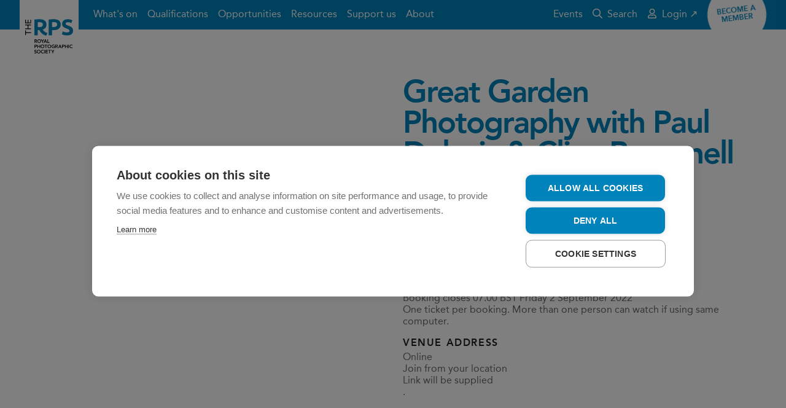

--- FILE ---
content_type: text/html; charset=utf-8
request_url: https://rps.org/events/groups/digital-imaging/2022/september/great-garden-photography-with-paul-debois-clive-boursnell/
body_size: 8661
content:


<!DOCTYPE html>
<html lang="en-GB" dir="ltr" class="no-js">
<head>

    
    <!-- Technical metadata -->
    <meta charset="utf-8">
    <meta http-equiv="X-UA-Compatible" content="IE=edge">
    <meta name="viewport" content="width=device-width, initial-scale=1.0, viewport-fit=cover">

    

    <!-- Styles -->
    <link rel="stylesheet" href="https://rps.org/dst/css/stylesheet.min.css">
    <link rel="stylesheet" href="https://rps.org/dst/css/bootstrap-grid.min.css">


    <style>
        [v-cloak], [v-cloak] > * {
            display: none;
        }
    </style>


    <!-- Scripts -->
    <script>
        var FALLBACK_WEBFONT_URL = "https://rps.org/dst/css/webfonts.min.css";
        window.onerror = function() {
            document.getElementById('JSErrorBanner').removeAttribute('hidden');
        };
    </script>
    <script src="https://rps.org/dst/js/preload.min.js"></script>

    <!-- Favicon -->
    <link rel="apple-touch-icon" sizes="180x180" href="https://rps.org/dst/images/favicon/apple-touch-icon.png">
    <link rel="icon" type="image/png" sizes="32x32" href="https://rps.org/dst/images/favicon/favicon-32x32.png">
    <link rel="icon" type="image/png" sizes="16x16" href="https://rps.org/dst/images/favicon/favicon-16x16.png">
    <link rel="manifest" href="https://rps.org/dst/images/favicon/site.webmanifest">
    <link rel="mask-icon" href="https://rps.org/dst/images/favicon/safari-pinned-tab.svg" color="#0082bb">
    <link rel="shortcut icon" href="https://rps.org/dst/images/favicon/favicon.ico">
    <link rel="canonical" href="https://rps.org/events/groups/digital-imaging/2022/september/great-garden-photography-with-paul-debois-clive-boursnell/"/>
    <meta name="apple-mobile-web-app-title" content="The RPS">
    <meta name="application-name" content="The RPS">
    <meta name="msapplication-TileColor" content="#ffffff">
    <meta name="msapplication-TileImage" content="https://rps.org/dst/images/favicon/mstile-144x144.png">
    <meta name="msapplication-config" content="https://rps.org/dst/images/favicon/browserconfig.xml">
    <meta name="theme-color" content="#0082bb">

    <!-- Other metadata -->
    

<title>Great Garden Photography with Paul Debois &amp; Clive Boursnell</title>

            <meta name="description" content="Paul Debois and Clive Boursnell see many portfolios of garden images every year and will pass on both what they have learnt in their many years of professional garden photography." />

            <meta name="keywords" content="Royal Photography Society,Digital Imaging Group,garden photography,RPS" />


            <meta property="og:title" content="Great Garden Photography with Paul Debois &amp; Clive Boursnell" />


            <meta property="og:url" content="https://rps.org/events/groups/digital-imaging/2022/september/great-garden-photography-with-paul-debois-clive-boursnell/" />

            <meta property="og:image" content="https://rps.org" />

            <meta property="og:description" content="Paul Debois and Clive Boursnell see many portfolios of garden images every year and will pass on both what they have learnt in their many years of professional garden photography." />

            <meta property="article:tag" content="Royal Photography Society,Digital Imaging Group,garden photography,RPS" />


            <meta name="twitter:title" content="Great Garden Photography with Paul Debois &amp; Clive Boursnell" />

            <meta name="twitter:description" content="Paul Debois and Clive Boursnell see many portfolios of garden images every year and will pass on both what they have learnt in their many years of professional garden photography." />

            <meta name="twitter:image" content="https://rps.org" />


            <meta name="twitter:card" content="summary" />

            <meta name="twitter:site" content="The_RPS" />






    

<!-- Google Tag Manager -->
<script>
(function(w,d,s,l,i){w[l]=w[l]||[];w[l].push({'gtm.start':
new Date().getTime(),event:'gtm.js'});var f=d.getElementsByTagName(s)[0],
j=d.createElement(s),dl=l!='dataLayer'?'&l='+l:'';j.async=true;j.src=
'https://www.googletagmanager.com/gtm.js?id='+i+dl;f.parentNode.insertBefore(j,f);
    })(window, document, 'script', 'dataLayer', 'GTM-T63NKKRZ');
</script>
<!-- End Google Tag Manager -->

    <!-- AI -->
    
<script type="text/javascript">
    var appInsights=window.appInsights||function(config){
        function i(config){t[config]=function(){var i=arguments;t.queue.push(function(){t[config].apply(t,i)})}}var t={config:config},u=document,e=window,o="script",s="AuthenticatedUserContext",h="start",c="stop",l="Track",a=l+"Event",v=l+"Page",y=u.createElement(o),r,f;y.src=config.url||"https://az416426.vo.msecnd.net/scripts/a/ai.0.js";u.getElementsByTagName(o)[0].parentNode.appendChild(y);try{t.cookie=u.cookie}catch(p){}for(t.queue=[],t.version="1.0",r=["Event","Exception","Metric","PageView","Trace","Dependency"];r.length;)i("track"+r.pop());return i("set"+s),i("clear"+s),i(h+a),i(c+a),i(h+v),i(c+v),i("flush"),config.disableExceptionTracking||(r="onerror",i("_"+r),f=e[r],e[r]=function(config,i,u,e,o){var s=f&&f(config,i,u,e,o);return s!==!0&&t["_"+r](config,i,u,e,o),s}),t
    }({
        instrumentationKey:"35600dc2-d5fb-42c0-9023-bf467fd4ccec"
    });

    window.appInsights=appInsights;
    appInsights.trackPageView();
</script>
</head>
<body>



<div class="u-banner-group" id="TopBanners">
    <div class="m-banner m-banner--danger" v-if="ieBannerVisible" v-cloak>
        <div class="m-banner__inner">
            <div class="m-banner__message">
                Your web browser is out of date. Update your browser for more security, speed and the best experience on this site.
            </div>
            <a href="https://bestvpn.org/outdatedbrowser/en"
               class="a-button a-button--hollow a-button--rounded m-banner__button"
               target="_blank"
               rel="noopener noreferrer">
                Find out more
            </a>
        </div>
    </div>
    <noscript>
        <div class="m-banner m-banner--danger">
            <div class="m-banner__inner">
                <div class="m-banner__message">
                    Your browser doesn&#39;t have JavaScript enabled. The site may not display or function as intended. Re-enable JavaScript to get the best experience.
                </div>
            </div>
        </div>
    </noscript>
    <div class="m-banner m-banner--danger" id="JSErrorBanner" hidden>
        <div class="m-banner__inner">
            <div class="m-banner__message">
                A JavaScript execution error has occurred somewhere on this page. The page may not function as intended. Try refreshing before continuing.
            </div>
        </div>
    </div>
</div>


<header class="o-masthead ">
    <div class="o-masthead__inner">
        <a class="o-masthead__branding" href="/" role="banner">
            <img class="a-logo" alt="The Royal Photographic Society" src="https://rps.org/dst/images/logo.svg">
        </a>
        <button class="a-menu-button o-masthead__menu-toggle" type="button">
            <div class="a-menu-button__bars" aria-hidden="true">
                <span class="a-menu-button__bar"></span>
                <span class="a-menu-button__bar"></span>
                <span class="a-menu-button__bar"></span>
            </div>
            <span class="a-menu-button__label">Menu</span>
        </button>
        <nav class="o-masthead__menu">
            <ul class="o-masthead__navigation" role="navigation">
                    <li class="o-masthead__navigation-item">
                        <a class="o-masthead__navigation-link" href="/what-s-on/">What&#39;s on</a>
                    </li>
                    <li class="o-masthead__navigation-item">
                        <a class="o-masthead__navigation-link" href="/qualifications/">Qualifications</a>
                    </li>
                    <li class="o-masthead__navigation-item">
                        <a class="o-masthead__navigation-link" href="/opportunities/">Opportunities</a>
                    </li>
                    <li class="o-masthead__navigation-item">
                        <a class="o-masthead__navigation-link" href="/resources/">Resources</a>
                    </li>
                    <li class="o-masthead__navigation-item">
                        <a class="o-masthead__navigation-link" href="/support-us/">Support us</a>
                    </li>
                    <li class="o-masthead__navigation-item">
                        <a class="o-masthead__navigation-link" href="/about/">About</a>
                    </li>
                <li class="o-masthead__navigation-item o-masthead__navigation-item--overflow">
                    <details class="o-masthead__dropdown">
                        <summary class="o-masthead__navigation-link">More&hellip;</summary>
                        <ul class="o-masthead__dropdown-menu"></ul>
                    </details>
                </li>
            </ul>

            <ul class="o-masthead__utility-navigation">
                    <li class="o-masthead__utility-navigation-item">
                        <a class="o-masthead__utility-navigation-link" href="https://rps.org/events-listing/" target="_blank">
                            Events
                        </a>
                    </li>
                <li class="o-masthead__utility-navigation-item">
                    <a class="o-masthead__utility-navigation-link" href="/search/">
                        <svg class="o-masthead__navigation-icon" focusable="false" role="presentation"><use xlink:href="/dst/images/icons.svg#search" /></svg>
                        Search
                    </a>
                </li>
            </ul>
            <ul class="o-masthead__utility-navigation o-masthead__utility-navigation--user">

                            <li class="o-masthead__utility-navigation-item">
                                <a class="o-masthead__utility-navigation-link" href="https://portal.rps.org/s/" target="_blank">
                                    <svg class="o-masthead__navigation-icon" focusable="false" role="presentation"><use xlink:href="/dst/images/icons.svg#user" /></svg>
                                    Login ↗
                                </a>
                            </li>
            </ul>
        </nav>

            <div class="o-masthead__flair">
                <a class="a-flair" href="/membership/join-the-rps/">
                    <span class="a-flair__label">
                        Become a member
                    </span>
                </a>
            </div>
    </div>
</header>
    

    


<main class="t-event" role="main">
    


<header class="t-event__header">
    <div class="t-event__media">
    </div>
    <div class="t-event__details">
        <h1 class="t-event__title"> Great Garden Photography with Paul Debois &amp; Clive Boursnell</h1>
        <dl class="m-details t-event__metadata">
                <div class="m-details__item">
                    <dt class="m-details__key">
                        Date and Time
                    </dt>
                    <dd class="m-details__value">
                        <time><p>1600 BST Saturday 3 September 2022 approx one hour</p>
<p> </p>
<p><strong><a rel="noopener" href="https://www.eventbrite.co.uk/e/rps-digital-imaging-great-garden-photography-with-p-debois-c-boursnell-tickets-385633378817" target="_blank" title="Book Great Garden Photography via EventBrite">Please book this event via EventBrite</a></strong></p>
<p> </p>
<p>Ticket types:</p>
<ul>
<li aria-level="1">Digital Imaging member – free</li>
<li aria-level="1">RPS member - £3</li>
<li aria-level="1">Non-RPS member - £3</li>
</ul>
<p>Booking closes 07.00 BST Friday 2 September 2022</p>
<p>One ticket per booking. More than one person can watch if using same computer.</p></time>
                    </dd>
                </div>

            <div class="m-details__item">
                <dt class="m-details__key">
                    Venue Address
                </dt>
                <dd class="m-details__value">
                    <p>Online</p>
                        <p>Join from your location</p>
                    
                    
                    
                    <p>Link will be supplied</p>
                    <p>.</p>
                </dd>
            </div>
        </dl>
    </div>
    <div class="t-event__book-buttons">
        
    </div>
</header>
<div class="t-event__inner">
    <div class="t-event__body">
        <!-- Event information -->
        <section class="o-section">
            <header class="o-section__header u-screenreader">
                <div class="a-content o-section__title">
                    <h2>Event info</h2>
                </div>
            </header>
            <div class="o-section__body">
                <div class="t-event__about">
                    <div class="t-event__about-description">
                        <div class="a-content">
                            <p>Creating evocative, interesting photographs that tell the story of a garden, is trickier than you think. RHS Portfolio Photography judges Paul Debois and Clive Boursnell see many portfolios of garden images every year and will pass on both what they have learnt in their many years of professional garden photography as well as top tips for creating a successful entry for RHS Portfolio in 2023.</p>
<p><img src="?width=500&amp;height=333.51063829787233" alt="A garden terrace in winter covered with snow" width="500" height="333.51063829787233"></p>
<p>Paul Debois has been a professional photographer since 1979, working with a wide range of subjects from automotive and portrait to landscape and botanical.</p>
<p>He started his training at the Ministry of Defence, and in 1985 he joined Haymarket Publishing. Whist there he contributed to many lifestyle and automotive titles. Since 1988 he has pursued a freelance career, initially in the automotive field, shooting features for magazines such as <em>What Car</em>, <em>Classic and Sportscar</em> and <em>Car Magazine</em>. He also worked for manufacturers such as Fiat, Audi, Honda and BMW producing publicity material. During this period he won the Guild of Motoring Writers ‘Car Photographer of the Year’ award four times.</p>
<p>Then in 2000 he started working for <em>Gardeners’ World Magazine</em> and his work shifted more towards his particular interest in landscape and botanical photography. Since 2006 his work has been managed and distributed by GAP Photos, who sell his stories and images to magazines and books worldwide. In addition to his commissioned work, he has exhibited at shows such as the Garden Photographer of the Year, where he has won or has been runner up in various categories. Work has also been shown at the Affordable Art Fair, Battersea, and its associated shows in Europe and New York. </p>
<p>For several years he ran botanical photography courses for the Royal Photographic Society and was subsequently invited on two occasions to be a judge for the Garden Photographer of the Year. In 2019 he was invited to join the Royal Horticultural Society Portfolio judging panel”.</p>
<p><img src="?width=500&amp;height=333.51063829787233" alt="A garden border" width="500" height="333.51063829787233"></p>
<p>Clive Boursnell is a renowned photographer of architecture, gardens, landscapes and people. He turned to photography as the culmination of a career which included classical ballet and working as a woodsman, a farmhand, a miner and prospector and a mountaineer. He lives in London.</p>
<p>Clive’s photographic clients range from magazines such as <em>Sunday Times Colour Supplement</em>, cultural institutions such as National Trust and English Heritage, private country houses/gardens, artists and musicians. He has published many books featuring his garden photography, including most recently <em>Secret Gardens of the South East of England</em>. He has been an Associate Lecturer at Oxford Brookes Univeristy for 12 years and in addition conducts photographic workshops, does private teaching and work with National Garden Scheme and Oxford Botanic Gardens, as well as photographic judging for the Royal Horticultural Society.</p>
<p>Clive was awarded BEM in Queens New Year Honours 2018.</p>
<p>All images © Paul Debois</p>
<p>* Please note, ticket sales will stop at 07.00 BST Friday 2 September 2022.</p>
<p><strong>Zoom video-conferencing</strong></p>
<p>This event will take place via video-conference using Zoom Webinar. You will be emailed a link in advance so you can join the event. </p>
<p><strong>Booking a place</strong></p>
<p>You will need to book online in order to be able to access this event. <strong>Booking closes at 07.00 BST on Friday 2 September</strong>. This event is free for Digital Imaging members, but these members still have to ‘purchase’ a (free) ticket to receive a link for joining the event. If you are not an RPS member you will need to register (for free) with the RPS website in order to book.</p>
<p class="p1">Please check whether your membership in Digital Imaging is still active before booking your place. This will be checked when ticketing closes, and any mistake could invalidate your ticket. <a rel="noopener" href="https://rps.org/my-rps-dashboard/" target="_blank" title="Check whether you are a member of the Digital Imaging Group">Check your status by logging into the RPS website</a>.</p>
<p class="p1">If you are outside the UK <a rel="noopener" href="https://www.timeanddate.com/worldclock/custom.html" target="_blank" title="World Clock">this service will help you to calculate the timing of the online workshop.</a></p>
<p>After booking you will receive an RPS Event Booking Confirmation email. If you do not receive this, you have not succeeded in booking a ticket. </p>
<p><strong>Your data</strong></p>
<p>Your personal data (name, email address and telephone number) that you supply when booking the online event will be passed to the Digital Imaging Group organiser in order to enable them to:</p>
<ol>
<li>Contact you in advance of the event to remind you or notify you of joining instructions (or changes thereto) etc.</li>
<li>Contact you at short notice before or during an event in case of any emergency or last-minute changes</li>
<li>Contact you at the end of the event for your feedback</li>
</ol>
<p>By booking this event you are deemed to consent to this transfer of your data.</p>
<p>The event may be recorded and published. By joining the event you are deemed to consent to our making a recording of the event available online afterwards.</p>
                        </div>
                    </div>
                    <div class="t-event__about-metadata">
                        <dl class="m-details">
                                    <div class="m-details__item">
                                        <dt class="m-details__key">
                                            Special Interest Group
                                        </dt>
                                        <dd class="m-details__value">
                                            <a class="u-link" href="/groups/digital-imaging/">Digital Imaging</a>
                                        </dd>
                                    </div>
                        </dl>
                    </div>

                        <div class="t-event__about-organiser">
                            <h3 class="t-event__about-organiser-title">Event Organiser</h3>
                            <dl class="m-details">

                                    <div class="m-details__item">
                                        <dt class="m-details__key">
                                            Name
                                        </dt>
                                        <dd class="m-details__value">
                                            Rex Waygood
                                        </dd>
                                    </div>
                                                                    <div class="m-details__item">
                                        <dt class="m-details__key">
                                            Email
                                        </dt>
                                        <dd class="m-details__value">
                                            <a class="u-link" href="mailto:digexpo@rps.org">digexpo@rps.org</a>
                                        </dd>
                                    </div>
                                                            </dl>
                        </div>
                </div>
            </div>
        </section>
        <section class="o-section">
            <header class="o-section__header">
                <div class="a-content o-section__title">
                    <h2>Location</h2>
                </div>
            </header>
            <div class="o-section__body">
                <div class="t-event__location">
                    <div class="t-event__location-map">
                    </div>
                    <div class="t-event__location-details">
                        <dl class="m-details">
                                                            <div class="m-details__item">
                                    <dt class="m-details__key">
                                        Cancellation policy
                                    </dt>
                                    <dd class="m-details__value">
                                        <div class="a-content">
                                            <p>If circumstances beyond our control cause cancellation of the online event you will be reimbursed. It is for each attendee to ensure they are able to view this presentation online. It may not be possible for the host/organiser to rectify any problems attendees may have. For that reason, it is in your best interest to satisfy yourself that you can communicate via Zoom before the event. No refund will be available if you are unable to attend the meeting for any reason.</p>
                                        </div>
                                    </dd>
                                </div>
                        </dl>
                    </div>
                    <div class="t-event__location-contact">
                        <dl class="m-details">

                            <div class="m-details__item">
                                <dt class="m-details__key">

                                    Address
                                </dt>
                                <dd class="m-details__value">
                                    <p>Online</p>
                                        <p>Join from your location</p>
                                    
                                    
                                    
                                    <p>Link will be supplied</p>
                                    <p>.</p>
                                </dd>
                            </div>
                        </dl>
                    </div>
                </div>
            </div>
        </section>
        


    </div>
</div>


</main>









<footer class="o-footer u-noprint" role="contentinfo">
    <div class="o-footer__inner">
        <div class="o-footer__crest">
            <img class="o-footer__crest-image" alt="RPS crest" src="https://rps.org/dst/images/crest.png">
            <div class="o-footer__crest-text">
                <p>Patron: HRH The Princess of Wales<br />Incorporated by Royal Charter</p>
            </div>
        </div>
        <div class="o-footer__body">
            <ul class="m-social-links o-footer__social-links">
                <li class="m-social-links__item">
                    <a class="m-social-links__link" href="https://twitter.com/The_RPS" target="_blank">
                        <svg class="m-social-links__icon" focusable="false" role="presentation"><use xlink:href="/dst/images/icons.svg#brand-twitter" /></svg>
                        <span class="m-social-links__label">Twitter</span>
                    </a>
                </li>
                <li class="m-social-links__item">
                    <a class="m-social-links__link" href="https://www.facebook.com/royalphotographicsociety" target="_blank">
                        <svg class="m-social-links__icon" focusable="false" role="presentation"><use xlink:href="/dst/images/icons.svg#brand-facebook" /></svg>
                        <span class="m-social-links__label">Facebook</span>
                    </a>
                </li>
                <li class="m-social-links__item">
                    <a class="m-social-links__link" href="https://www.instagram.com/royalphotographicsociety/" target="_blank">
                        <svg class="m-social-links__icon" focusable="false" role="presentation"><use xlink:href="/dst/images/icons.svg#brand-instagram" /></svg>
                        <span class="m-social-links__label">Instagram</span>
                    </a>
                </li>
                <li class="m-social-links__item">
                    <a class="m-social-links__link" rel="alternate" type="application/rss+xml" href="/umbraco/surface/rssfeeds/home" target="_blank">
                        <svg class="m-social-links__icon" focusable="false" role="presentation"><use xlink:href="/dst/images/icons.svg#rss" /></svg>
                        <span class="m-social-links__label">RSS feed</span>
                    </a>
                </li>
            </ul>
            <ul class="o-footer__links">
                    <li class="o-footer__links-item">
                        <a class="o-footer__links-link" href="/contact/">Contact</a>
                    </li>
                    <li class="o-footer__links-item">
                        <a class="o-footer__links-link" href="/terms-and-conditions/">Terms and Conditions</a>
                    </li>
                    <li class="o-footer__links-item">
                        <a class="o-footer__links-link" href="/privacy-policy/">Privacy policy</a>
                    </li>
                    <li class="o-footer__links-item">
                        <a class="o-footer__links-link" href="/cookies/">Cookies</a>
                    </li>
                    <li class="o-footer__links-item">
                        <a class="o-footer__links-link" href="/about/strategy/">#PhotographyForEveryone</a>
                    </li>
            </ul>
            <div class="o-footer__boilerplate">
                <p><strong>© 2025 The Royal Photographic Society. Registered charity number: 1107831.</strong></p>
                
            </div>
        </div>
    </div>
</footer>
    <script src="https://rps.org/dst/js/vendor.min.js"></script>

    

    <script src="https://rps.org/dst/js/scripts.min.js"></script>
    <script src="https://rps.org/src/js/fancybox.umd/fancybox.umd.js"></script>
    <script src="//embed.typeform.com/next/embed.js"></script>
    <script>
      Fancybox.bind('[data-fancybox="gallery"]', {
          hideScrollbar: true,
          wheel:false,
          Images: {
          protected: true,
          initialSize: "fit",

        },
           
        
      });
    </script>
    


    

</body>
</html>

--- FILE ---
content_type: text/css
request_url: https://rps.org/dst/css/stylesheet.min.css
body_size: 42948
content:
.u-5grid>*{margin-top:2rem}@media screen and (max-width: 760px){.u-5grid>*:nth-child(1){margin-top:0}}@media screen and (min-width: 420px){.u-5grid{display:flex;flex-direction:row;flex-wrap:wrap;justify-content:space-between}}@media screen and (min-width: 420px)and (max-width: 760px){.u-5grid>*{width:calc(50% - 1rem)}.u-5grid>*:nth-child(1){width:100%;margin-top:0}}@media screen and (min-width: 761px)and (max-width: 1024px){.u-5grid>*{width:calc(33.3333% - 1.333rem)}.u-5grid>*:nth-child(1),.u-5grid>*:nth-child(2){width:calc(50% - 1rem);margin-top:0}}@media screen and (min-width: 1025px){.u-5grid>*{width:calc(20% - 1.6rem);margin-top:0}}.u-screenreader{position:absolute;width:1px;height:1px;margin:-1px;padding:0;border:0;overflow:hidden;clip:rect(0 0 0 0)}.u-link{transition:box-shadow .3333s ease;box-shadow:inset 0 0 0 0 rgba(0,130,187,.25);color:#0082bb;text-decoration:none;cursor:pointer}.u-link:hover,.u-link:focus,.u-link[aria-expanded=true]{box-shadow:inset 0 -0.5rem 0 0 rgba(0,130,187,.25)}@media print{.u-noprint{display:none !important}}[class~="u-!-float-right"]{float:right !important}[class~="u-!-float-left"]{float:left !important}.u-banner-group .m-banner:first-child{padding-top:3rem}.u-button-group{display:flex}@media screen and (max-width: 419px){.u-button-group{flex-direction:column}.u-button-group .a-button{width:100%}.u-button-group .a-button+.a-button{margin-top:.75rem}}@media screen and (min-width: 420px){.u-button-group{flex-direction:row}.u-button-group .a-button+.a-button{margin-left:.75rem}}.u-checkbox-columns{display:grid;grid-column-gap:2rem;grid-template-columns:repeat(auto-fit, minmax(18rem, 1fr))}.u-type-jumbotron{font-size:2.986rem;line-height:1;letter-spacing:-0.04em}@media screen and (min-width: 601px){.u-type-jumbotron{font-size:5.61rem}}.u-type-title{font-size:2.488rem;line-height:1;letter-spacing:-0.04em}@media screen and (min-width: 601px){.u-type-title{font-size:4.209rem}}.u-type-subtitle{font-size:2.074rem;line-height:1.15}@media screen and (min-width: 601px){.u-type-subtitle{font-size:3.157rem}}.u-type-pullquote{font-size:1.728rem;line-height:1.15}@media screen and (min-width: 601px){.u-type-pullquote{font-size:2.369rem}}.u-type-small-subtitle{font-size:1.44rem;line-height:1.15}@media screen and (min-width: 601px){.u-type-small-subtitle{font-size:1.777rem}}.u-type-byline{font-size:1.2rem;line-height:1.5}@media screen and (min-width: 601px){.u-type-byline{font-size:1.333rem}}.u-type-body{font-size:1rem;line-height:1.5}.u-type-small{font-size:.75rem;line-height:1.5;letter-spacing:.1em}.u-lede{display:block;hanging-punctuation:first last}.u-lede:first-letter{margin-right:.1em;float:left;color:#0082bb;color:var(--theme-color, #0082bb);font-size:5rem;font-weight:600;line-height:1}.u-form__fieldset{margin:0;padding:0;border:0}.u-form__fieldset:before,.u-form__fieldset:after{display:table;content:" "}.u-form__fieldset:after{clear:both}.u-form__legend,.u-form__label,.u-form__error,.u-form__hint{margin-bottom:.25rem}.u-form__legend{box-sizing:border-box;display:table;max-width:100%;padding:0;line-height:inherit;overflow:hidden;white-space:normal}.u-form__legend--title{margin-top:3rem;margin-bottom:1.5rem}.u-form__legend em,.u-form__legend small,.u-form__label em,.u-form__label small{color:#787878}.u-form__legend em,.u-form__label em{display:block;font-style:normal}.u-form__legend small,.u-form__label small{font-size:1rem;font-weight:normal;text-transform:none}.u-form__row{margin-bottom:2rem}.u-form__row--actions{padding:1rem;background-color:hsl(0,0%,95.5882352941%)}.u-form__row--group{display:flex;flex-direction:row}.u-form__row--group>.u-form__column,.u-form__row--group>.a-checkbox,.u-form__row--group>.a-radio{flex-shrink:0;display:inline-block}.u-form__row--group>.u-form__column:nth-child(n+2),.u-form__row--group>.a-checkbox:nth-child(n+2),.u-form__row--group>.a-radio:nth-child(n+2){margin-top:0;margin-left:1rem}.u-form__column--fill{flex-grow:1}.u-form__label{display:block}.u-form__error-group{margin-bottom:2rem;margin-left:-2rem;padding-left:1.5rem;border-left:.5rem solid #b7594e}.u-form__error-group .u-form__row:last-of-type{margin-bottom:0}.u-form__error{display:block;color:#b7594e;font-weight:600}.u-form__error a{transition:box-shadow .3333s ease;box-shadow:inset 0 0 0 0 rgba(183,89,78,.25);color:#b7594e;text-decoration:none;cursor:pointer}.u-form__error a:hover,.u-form__error a:focus,.u-form__error a[aria-expanded=true]{box-shadow:inset 0 -0.5rem 0 0 rgba(183,89,78,.25)}.u-form__hint{overflow-wrap:break-word;word-wrap:break-word;word-break:break-word;opacity:.67}.u-grid:not(.is-masonry){display:grid;grid-template-columns:1fr;grid-gap:2rem;align-items:start}.u-grid:not(.is-masonry) .u-grid__masonry-spacer .u-grid__masonry-sizer{display:none}.u-grid.is-masonry .u-grid__masonry-spacer{width:2rem}.u-grid.is-masonry .u-grid__masonry-sizer,.u-grid.is-masonry .u-grid__item{width:100%}@media screen and (min-width: 761px){.u-grid--3col:not(.is-masonry),.u-grid--2col:not(.is-masonry){grid-template-columns:repeat(2, 1fr)}.u-grid--3col:not(.is-masonry) .u-grid__item--double,.u-grid--3col:not(.is-masonry) .u-grid__item--triple,.u-grid--2col:not(.is-masonry) .u-grid__item--double,.u-grid--2col:not(.is-masonry) .u-grid__item--triple{grid-column-end:span 2}.u-grid--3col.is-masonry .u-grid__masonry-sizer,.u-grid--3col.is-masonry .u-grid__item,.u-grid--2col.is-masonry .u-grid__masonry-sizer,.u-grid--2col.is-masonry .u-grid__item{width:calc(50% - 1rem)}.u-grid--3col.is-masonry .u-grid__item--double,.u-grid--3col.is-masonry .u-grid__item--triple,.u-grid--2col.is-masonry .u-grid__item--double,.u-grid--2col.is-masonry .u-grid__item--triple{width:100%}}@media screen and (min-width: 1025px){.u-grid--3col:not(.is-masonry){grid-template-columns:repeat(3, 1fr)}.u-grid--3col:not(.is-masonry) .u-grid__item--double{grid-column-end:span 2}.u-grid--3col:not(.is-masonry) .u-grid__item--triple{grid-column-end:span 3}.u-grid--3col.is-masonry .u-grid__masonry-sizer,.u-grid--3col.is-masonry .u-grid__item{width:calc(33.3333% - 1.3333333333rem)}.u-grid--3col.is-masonry .u-grid__item--double{width:calc(66.6666% - .6666666667rem)}.u-grid--3col.is-masonry .u-grid__item--triple{width:100%}}.u-modal{display:block;width:-moz-fit-content;width:fit-content;max-width:28rem;height:-moz-fit-content;height:fit-content;max-height:calc(100vh - 8rem);margin:4rem auto;position:fixed;top:0;left:0;right:0;color:#1e1e1e;background-color:#fff;box-shadow:0 10px 20px rgba(0, 0, 0, .19), 0 6px 6px rgba(0, 0, 0, .23);overflow:auto}@media screen and (min-height: 42rem){.u-modal{margin-top:7rem;margin-bottom:7rem;max-height:calc(100vh - 14rem)}}.u-modal:not([open]){display:none}.u-modal::backdrop{background-color:rgba(0,0,0,.4)}.u-modal+.backdrop{position:fixed;top:0;right:0;bottom:0;left:0;background-color:rgba(0,0,0,.4)}.u-modal__header{padding:1rem;border-bottom:1px solid rgb(232.5,232.5,232.5);background-color:hsl(0,0%,95.5882352941%)}.u-modal__title{line-height:1.5}.u-modal__close{display:flex;justify-content:center;align-items:center;height:3.5em;margin-top:-1rem;margin-right:-1rem;padding:1rem;float:right;color:#a5a5a5;cursor:pointer}.u-modal__close:hover,.u-modal__close:focus{color:#0082bb}.u-modal__close-icon{width:1em;height:1em;fill:currentColor}.u-modal__body{padding:1rem}._dialog_overlay{position:fixed;top:0;right:0;bottom:0;left:0}@-ms-viewport{width:device-width}@viewport{width:device-width}*{margin:0;padding:0;border:0;background:rgba(0,0,0,0);vertical-align:baseline;box-sizing:border-box}*::before,*::after{box-sizing:inherit}html{-webkit-overflow-scrolling:touch}article,aside,details,figcaption,figure,footer,header,main,menu,nav,section,summary{display:block}audio,canvas,progress,video{display:inline-block}audio,canvas,img,progress,svg,video{max-width:100%;height:auto}audio:not([controls]){display:none;height:0}img{border-style:none;image-rendering:optimizeQuality;-ms-interpolation-mode:bicubic}svg:not(:root){overflow:hidden}template,[hidden]{display:none}a{background-color:rgba(0,0,0,0);-webkit-text-decoration-skip:objects}a:active,a:hover{outline-width:0}html{-webkit-text-size-adjust:100%;-moz-text-size-adjust:100%;text-size-adjust:100%}body{text-rendering:optimizeLegibility;word-wrap:break-word}h1,h2,h3,h4,h5,h6{font-size:inherit}abbr[title]{border-bottom:none;font-feature-settings:"smcp" 1;font-variant:small-caps;-webkit-text-decoration:underlined;text-decoration:underlined;-webkit-text-decoration:underlined dotted;text-decoration:underlined dotted;text-transform:lowercase;cursor:help}b,strong{font-weight:inherit;font-weight:bolder}code,kbd,pre,samp{font-family:monospace,monospace;font-size:1em}del{text-decoration:line-through}dfn{font-style:italic}ins{text-decoration:underline}mark{background-color:#ff0;color:#000}small{font-size:80%}sub,sup{position:relative;font-size:75%;line-height:0;vertical-align:baseline}sub{bottom:-0.25em}sup{top:-0.5em}figure{margin:1rem 2rem}hr{height:0;overflow:visible;box-sizing:content-box}q{quotes:"“" "”" "‘" "’"}details summary{cursor:pointer}details summary::-webkit-details-marker{display:none}button,input,select,textarea{margin:0;font:inherit}optgroup{font-weight:bold}button,input{overflow:visible}button,select{text-transform:none}button,[type=button],[type=reset],[type=submit]{-webkit-appearance:button}button::-moz-focus-inner,[type=button]::-moz-focus-inner,[type=reset]::-moz-focus-inner,[type=submit]::-moz-focus-inner{padding:0;border-style:none}button:-moz-focusring,[type=button]:-moz-focusring,[type=reset]:-moz-focusring,[type=submit]:-moz-focusring{outline:1px dotted ButtonText}fieldset{margin:0 2px;padding:.35em .625em .75em;border:1px solid silver}legend{display:table;max-width:100%;padding:0;color:inherit;white-space:normal}textarea{overflow:auto}[type=checkbox],[type=radio]{padding:0;box-sizing:border-box}[type=number]::-webkit-inner-spin-button,[type=number]::-webkit-outer-spin-button{height:auto}[type=search]{outline-offset:-2px;-webkit-appearance:textfield}[type=search]::-webkit-search-cancel-button,[type=search]::-webkit-search-decoration{-webkit-appearance:none}::-webkit-input-placeholder{color:inherit;opacity:.54}::-webkit-file-upload-button{font:inherit;-webkit-appearance:button}html{font-size:16px}body{font-family:'Avenir Next', 'Avenir LT Std', Raleway, -apple-system, BlinkMacSystemFont, 'Segoe UI', Roboto, Helvetica, Arial, sans-serif, 'Apple Color Emoji', 'Segoe UI Emoji', 'Segoe UI Symbol';font-size:1rem;padding-top:0;font-display:swap;background-color:#fff;color:#1e1e1e}html.nav-open body{position:relative}html.nav-open body::after{content:"";width:100%;position:absolute;top:3rem;left:0;bottom:0;z-index:8000;background-color:rgba(0,0,0,.6)}a:focus,input:focus,textarea:focus,select:focus,button:focus,details summary:focus,[tabindex]:focus{outline:3px solid #fc0;outline-offset:0}[data-whatintent=mouse] a:focus,[data-whatintent=mouse] input:focus,[data-whatintent=mouse] textarea:focus,[data-whatintent=mouse] select:focus,[data-whatintent=mouse] button:focus,[data-whatintent=mouse] details summary:focus,[data-whatintent=mouse] [tabindex]:focus{outline:none}h1,h2,h3,h4,h5,h6,strong,b,th{font-weight:600}@media only print{*{color:#000 !important;background-color:#fff !important}}.a-advert{display:block;position:relative;margin-right:auto;margin-left:auto;background-color:rgb(232.5,232.5,232.5);background-image:repeating-linear-gradient(45deg, #d2d2d2, #d2d2d2 10px, transparent 10px, transparent 20px);text-transform:uppercase;line-height:0}.a-advert--mobile-banner{width:320px}.a-back-link{transition:box-shadow .3333s ease;box-shadow:inset 0 0 0 0 rgba(120,120,120,.25);color:#787878;text-decoration:none;cursor:pointer;display:inline-block;margin-bottom:1rem}.a-back-link:hover,.a-back-link:focus,.a-back-link[aria-expanded=true]{box-shadow:inset 0 -0.5rem 0 0 rgba(120,120,120,.25)}.a-back-link::before{content:"";display:inline-block;height:.8em;width:.4em;margin-right:.5em;background-color:currentColor;clip-path:polygon(0 50%, 100% 0, 100% 100%)}.a-button{font-family:'Avenir Next', 'Avenir LT Std', Raleway, -apple-system, BlinkMacSystemFont, 'Segoe UI', Roboto, Helvetica, Arial, sans-serif, 'Apple Color Emoji', 'Segoe UI Emoji', 'Segoe UI Symbol';line-height:1.5;display:inline-block;display:inline-flex;justify-content:center;align-items:center;vertical-align:middle;padding:.5em .75em;position:relative;border:2px solid #0082bb;border-radius:0;color:#fff;background-color:#0082bb;font-weight:400;text-align:center;text-decoration:none;cursor:pointer;overflow:hidden}.a-button::before{content:"";width:5em;height:5em;position:absolute;top:calc(50% - 2.5em);left:calc(50% - 2.5em);border-radius:50%;background-color:hsla(0,0%,100%,.1);opacity:0;transform:scale(0);transition-property:transform,opacity;transition-timing-function:ease;transition-duration:.3333s}.a-button:hover::before{opacity:1;transform:scale(1)}.a-button.is-clicked::before{animation-name:aButtonShutterClick;animation-duration:666ms;animation-timing-function:linear;animation-iteration-count:1;animation-fill-mode:forwards}.a-button__icon{flex-shrink:0;flex-grow:0;width:1em;height:1em;fill:currentColor;pointer-events:none}.a-button--small{font-size:.75rem;padding:.25rem .5rem;font-weight:600}.a-button--hollow{border-color:#fff;background-color:rgba(0,0,0,0)}.a-button--themed{border-color:var(--theme-color, #0082bb);background-color:var(--theme-color, #0082bb)}.a-button--destructive{border-color:rgb(230.9952,199.6556,195.9882);color:#b7594e;background-color:rgba(0,0,0,0)}.a-button--destructive::before{background-color:rgba(183,89,78,.1)}.a-button--outline{border-color:rgb(169.983,213.325,232.3288);color:#0082bb;background-color:rgba(0,0,0,0)}.a-button--rounded{border-radius:1.375em}.a-button[aria-busy=true]::after{flex-shrink:0;content:"";display:inline-block;width:1.25em;height:1.25em;margin-left:.5em;border-top-width:0;border-right-width:1px;border-bottom-width:2px;border-left-width:1px;border-style:solid;border-color:#fff;border-radius:50%;animation-name:aButtonBusy;animation-duration:.6666s;animation-timing-function:linear;animation-iteration-count:infinite}.a-button[disabled],.a-button:disabled{filter:saturate(33.3333%);opacity:.67;pointer-events:none}.a-button--icon-left .a-button__icon{margin-right:.5em}.a-button--icon-right .a-button__icon{margin-left:.5em}@media screen and (max-width: 419px){.a-button--elastic{width:100%}}.a-button--block{width:100%}.a-button strong{font-size:1.2rem}@media screen and (min-width: 601px){.a-button strong{font-size:1.333rem}}.a-button small{text-transform:uppercase;font-feature-settings:"cpsp";letter-spacing:.1em;display:block}@keyframes aButtonShutterClick{0%,100%{opacity:1;transform:scale(1)}100%{opacity:0;transform:scale(10)}}@keyframes aButtonBusy{0%{transform:rotate(0deg)}100%{transform:rotate(359deg)}}.a-checkbox{font-size:1rem;line-height:1.5;display:block;padding-left:2em;position:relative}.a-checkbox__input{position:absolute;width:1px;height:1px;margin:-1px;padding:0;border:0;overflow:hidden;clip:rect(0 0 0 0);position:absolute;bottom:0}.a-checkbox__input:checked~.a-checkbox__label::after{border-radius:0;transform:scale(1)}.a-checkbox__input:focus~.a-checkbox__label::before{border-color:#0082bb}.a-checkbox__input:disabled~.a-checkbox__label::before{border-color:#d2d2d2;background-color:#d2d2d2}.a-checkbox__input[aria-invalid=true]~.a-checkbox__label::before{border-color:#b7594e}.a-checkbox__label::before,.a-checkbox__label::after{content:"";position:absolute;cursor:pointer}.a-checkbox__label::before{width:1.25em;height:1.25em;top:.125em;left:.125em;border:2px solid #d2d2d2;background-color:#fff}.a-checkbox__label::after{width:calc(1.25em - 8px);height:calc(1.25em - 8px);top:calc(.125em + 4px);left:calc(.125em + 4px);border-radius:50%;background-color:#0082bb;background-repeat:no-repeat;background-size:65% auto;background-position:center center;transform:scale(0);transition-property:transform,border-radius;transition-duration:.3333s;transition-timing-function:cubic-bezier(0.625, -0.41, 0.44, 1.38)}.a-checkbox__hint{display:block;opacity:.67}.a-checkbox--floated-hint .a-checkbox__hint{display:inline;float:right;margin-left:.5rem}.a-content{overflow-wrap:break-word;word-wrap:break-word;word-break:break-word;line-height:1.5}.a-content p:first-child,.a-content ul:first-child,.a-content ol:first-child,.a-content dl:first-child,.a-content h1:first-child,.a-content h2:first-child,.a-content h3:first-child,.a-content h4:first-child,.a-content h5:first-child,.a-content h6:first-child,.a-content iframe:first-child{margin-top:0}.a-content p:last-child,.a-content ul:last-child,.a-content ol:last-child,.a-content dl:last-child,.a-content h1:last-child,.a-content h2:last-child,.a-content h3:last-child,.a-content h4:last-child,.a-content h5:last-child,.a-content h6:last-child,.a-content iframe:last-child{margin-bottom:0}.a-content p,.a-content ul,.a-content ol,.a-content dl,.a-content iframe{margin-top:1rem;margin-bottom:1rem}.a-content p:empty{display:none}.a-content h1,.a-content h2,.a-content h3,.a-content h4,.a-content h5,.a-content h6{font-family:'Avenir Next', 'Avenir LT Std', Raleway, -apple-system, BlinkMacSystemFont, 'Segoe UI', Roboto, Helvetica, Arial, sans-serif, 'Apple Color Emoji', 'Segoe UI Emoji', 'Segoe UI Symbol'}.a-content h1 small,.a-content h2 small,.a-content h3 small,.a-content h4 small,.a-content h5 small,.a-content h6 small{display:block;font-size:.6em;font-weight:400;opacity:.67}.a-content ul,.a-content ol{padding-left:1.8em}.a-content dl dt,.a-content dl dd{display:inline}.a-content dl dt{font-weight:600}.a-content dl dt::before{content:"";display:block}.a-content dl dt::after{content:":"}.a-content a{transition:box-shadow .3333s ease;box-shadow:inset 0 0 0 0 rgba(0,130,187,.25);color:#0082bb;text-decoration:none;cursor:pointer}.a-content a:hover,.a-content a:focus,.a-content a[aria-expanded=true]{box-shadow:inset 0 -0.5rem 0 0 rgba(0,130,187,.25)}.a-content del{text-decoration:line-through;opacity:.67}.a-content ins{-webkit-text-decoration-style:double;text-decoration-style:double}.a-content h1{font-size:2.488rem;line-height:1;margin-top:5rem;margin-bottom:2rem;letter-spacing:-2px}@media screen and (min-width: 601px){.a-content h1{font-size:4.209rem}}.a-content h2{font-size:2.074rem;line-height:1;margin-top:4rem;margin-bottom:1rem;letter-spacing:-1px}@media screen and (min-width: 601px){.a-content h2{font-size:3.157rem}}.a-content h3{font-size:1.44rem;line-height:1.15;margin-top:3rem}@media screen and (min-width: 601px){.a-content h3{font-size:1.777rem}}.a-content h4{font-size:1.2rem;line-height:1.15;margin-top:2.5rem}@media screen and (min-width: 601px){.a-content h4{font-size:1.333rem}}.a-content h5{font-size:1rem;line-height:1.5;text-transform:uppercase;font-feature-settings:"cpsp";margin-top:2rem;letter-spacing:1px}.a-content h6{font-size:.75rem;line-height:1.5;text-transform:uppercase;font-feature-settings:"cpsp";margin-top:1.5rem;letter-spacing:2px}.a-content--reading p,.a-content--reading ul,.a-content--reading ol,.a-content--reading dl{max-width:32em}.a-continue{transition:box-shadow .3333s ease;box-shadow:inset 0 0 0 0 rgba(0,130,187,.25);color:#0082bb;text-decoration:none;cursor:pointer;font-size:.75rem;text-transform:uppercase;font-feature-settings:"cpsp";letter-spacing:.1em;display:inline-block;font-weight:600}.a-continue:hover,.a-continue:focus,.a-continue[aria-expanded=true]{box-shadow:inset 0 -0.5rem 0 0 rgba(0,130,187,.25)}.a-continue::after{content:"";display:inline-block;height:.8em;width:.4em;margin-left:.5em;background-color:currentColor;clip-path:polygon(0 0, 100% 50%, 0 100%)}.a-continue--inverted{transition:box-shadow .3333s ease;box-shadow:inset 0 0 0 0 hsla(0,0%,100%,.25);color:#fff;text-decoration:none;cursor:pointer}.a-continue--inverted:hover,.a-continue--inverted:focus,.a-continue--inverted[aria-expanded=true]{box-shadow:inset 0 -0.5rem 0 0 hsla(0,0%,100%,.25)}.a-details[open] .a-details__summary::before{clip-path:polygon(0 0, 100% 0, 50% 100%)}.a-details__summary{display:inline-block;cursor:pointer}.a-details__summary::before{content:"";display:inline-block;width:.8rem;height:.8rem;background-color:currentColor;clip-path:polygon(0 0, 100% 50%, 0 100%)}.a-details__summary-label{transition:box-shadow .3333s ease;box-shadow:inset 0 0 0 0 rgba(0,130,187,.25);color:#0082bb;text-decoration:none;cursor:pointer;margin-left:.5rem}.a-details__summary-label:hover,.a-details__summary-label:focus,.a-details__summary-label[aria-expanded=true]{box-shadow:inset 0 -0.5rem 0 0 rgba(0,130,187,.25)}.a-details__content{margin-top:.5rem;margin-left:.275rem;padding-left:.9rem;border-left:.25rem solid #a5a5a5}.a-download-link{display:inline-block;padding-left:2rem;color:#0082bb;text-decoration:none}.a-download-link:hover .a-download-link__label,.a-download-link:focus .a-download-link__label{box-shadow:inset 0 -0.5rem 0 0 rgba(0,130,187,.25)}.a-download-link__icon{width:1.25rem;height:1.25rem;margin-left:-2rem;float:left;clear:left;fill:currentColor}.a-download-link__label{transition:box-shadow .3333s ease;box-shadow:inset 0 0 0 0 rgba(0,130,187,.25)}.a-download-link__metadata{color:#a5a5a5;white-space:nowrap}.a-file-upload{font-size:1rem;line-height:1.5;padding:.5rem;width:100%;border:2px dashed #a5a5a5;border-radius:1rem;color:inherit;background-color:rgba(0,0,0,0);font-family:inherit;transition:border-bottom-color .3333s cubic-bezier(0.785, 0.135, 0.15, 0.86)}.a-file-upload__input{display:block;width:100%}.a-file-upload__input[aria-invalid=true]{border-color:#b7594e}.a-file-upload__input:focus-within{border-color:#0082bb}.a-flair{font-size:.75rem;text-transform:uppercase;font-feature-settings:"cpsp";line-height:1.15;display:flex;justify-content:center;align-items:center;width:6rem;height:6rem;position:relative;color:#0082bb;color:var(--text-color, #0082bb);background-color:#fff;background-color:var(--background-color, #fff);font-weight:600;text-decoration:none;text-align:center;border-radius:50%;transform:rotate(-7deg);box-shadow:0 0 0 rgba(0, 0, 0, 0), 0 0 0 rgba(0, 0, 0, 0);transition-property:box-shadow,transform;transition-duration:.6666s;transition-timing-function:cubic-bezier(0.625, -0.41, 0.44, 1.38);will-change:transform}.a-flair:hover,.a-flair:focus{box-shadow:0 3px 6px rgba(0, 0, 0, .16), 0 3px 6px rgba(0, 0, 0, .23);transform:rotate(-10deg)}.a-flair__label{position:relative}.a-image{margin:0;position:relative;overflow:hidden;line-height:0}.a-image__image{width:100%}html.js .a-image__image--thumbnail{transition-property:filter,transform;transition-duration:.6666s;transition-timing-function:ease;filter:blur(1rem);transform:scale(1.1)}html.no-js .a-image__image--thumbnail{display:none}html.js .a-image__image.lazyloaded{filter:blur(0);transform:scale(1)}.a-image__attribution{text-align:right;transform:rotate(180deg);-ms-writing-mode:tb-rl;writing-mode:vertical-rl;font-size:.75rem;line-height:1;position:absolute;right:.25rem;bottom:.25rem;color:#fff;text-align:left}.a-image__attribution strong{text-transform:uppercase;font-feature-settings:"cpsp";font-weight:600}.a-image--cover .a-image__image{width:100%;height:100%;object-fit:cover;font-family:"object-fit: cover;"}.a-input{font-size:1rem;line-height:1.5;padding:.5rem 0;width:100%;border:none;border-bottom:2px solid #a5a5a5;border-radius:0;color:inherit;background-color:rgba(0,0,0,0);font-family:inherit;-webkit-appearance:textfield;appearance:textfield;transition:border-bottom-color .3333s cubic-bezier(0.785, 0.135, 0.15, 0.86)}.a-input[aria-invalid=true]{border-color:#b7594e}.a-input:focus{border-bottom-color:#0082bb}.a-input--textarea{min-height:8rem;resize:vertical}.a-input--camo{font-family:inherit;font-size:inherit;font-style:inherit;font-weight:inherit;line-height:inherit;letter-spacing:inherit}.a-input[type=number]{-moz-appearance:textfield}.a-input[type=number]::-webkit-inner-spin-button,.a-input[type=number]::-webkit-outer-spin-button{-webkit-appearance:none;margin:0}.a-input--length-20{max-width:19em}.a-input--length-10{max-width:10.5em}.a-input--length-4{max-width:5.5em}.a-input--length-3{max-width:4.5em}.a-input--length-2{max-width:3.5em}.a-input[data-card-type]{padding-right:3.3726rem;background-image:url("../images/cards/generic.png");background-repeat:no-repeat;background-position:top 50% right 0;background-size:2.3726rem 1.5rem}.a-input[data-card-type][data-card-type=amex]{background-image:url("../images/cards/amex.png")}.a-input[data-card-type][data-card-type=dankort]{background-image:url("../images/cards/dankort.png")}.a-input[data-card-type][data-card-type=diners]{background-image:url("../images/cards/diners.png")}.a-input[data-card-type][data-card-type=discover]{background-image:url("../images/cards/discover.png")}.a-input[data-card-type][data-card-type=jcb]{background-image:url("../images/cards/jcb.png")}.a-input[data-card-type][data-card-type=mastercard]{background-image:url("../images/cards/mastercard.png")}.a-input[data-card-type][data-card-type=mir]{background-image:url("../images/cards/mir.png")}.a-input[data-card-type][data-card-type=uatp]{background-image:url("../images/cards/uatp.png")}.a-input[data-card-type][data-card-type=unionpay]{background-image:url("../images/cards/unionpay.png")}.a-input[data-card-type][data-card-type=visa]{background-image:url("../images/cards/visa.png")}.a-input[readonly]{filter:saturate(33.3333%);opacity:.67;cursor:not-allowed}.a-loader{background-color:hsl(0,0%,95.5882352941%);border-radius:50%}.a-loader__circle,.a-loader__group,.a-loader__spine{transform-origin:50% 50%}.a-loader__circle{fill:rgba(0,0,0,0);stroke:rgba(0,130,187,.4)}.a-loader__spine{fill:rgba(0,0,0,0);stroke:hsl(0,0%,95.5882352941%);stroke-linecap:square}.a-loader--square{border-radius:0}.a-loader--padded{display:block;margin:12vh auto;width:12em;height:12em}.a-logo{background-color:#fff}.a-logo__text{fill:#0082bb}.a-menu-button{display:flex;align-items:center;padding:.5em;color:currentColor;cursor:pointer}.a-menu-button:hover .a-menu-button__bar,.a-menu-button:focus .a-menu-button__bar{width:100%}.a-menu-button__label{font-family:'Avenir Next', 'Avenir LT Std', Raleway, -apple-system, BlinkMacSystemFont, 'Segoe UI', Roboto, Helvetica, Arial, sans-serif, 'Apple Color Emoji', 'Segoe UI Emoji', 'Segoe UI Symbol';font-size:1rem;margin-left:.5em;font-weight:600;text-transform:uppercase;line-height:1}.a-menu-button__bars{display:inline-flex;flex-direction:column;justify-content:space-between;align-items:flex-end;width:1rem;height:1rem;position:relative;transition:all .4s cubic-bezier(0.785, 0.135, 0.15, 0.86)}.a-menu-button__bar{display:block;width:100%;height:2px;background-color:currentColor;transition:all .4s cubic-bezier(0.785, 0.135, 0.15, 0.86)}.a-menu-button__bar:nth-child(1){width:90%}.a-menu-button__bar:nth-child(2){width:65%}.a-menu-button__bar:nth-child(3){width:40%}html.nav-open .a-menu-button .a-menu-button__bars{transform:rotate(-90deg)}html.nav-open .a-menu-button .a-menu-button__bar:nth-child(1),html.nav-open .a-menu-button .a-menu-button__bar:nth-child(3){width:100%}html.nav-open .a-menu-button .a-menu-button__bar:nth-child(2){width:50%;transform:translateX(-25%)}html.nav-open .a-menu-button:hover .a-menu-button__bar:nth-child(2),html.nav-open .a-menu-button:focus .a-menu-button__bar:nth-child(2){transform:translateX(0)}.a-microbanner{font-size:.75rem;text-transform:uppercase;font-feature-settings:"cpsp";padding:.5rem 1rem;background-color:#fff;font-weight:600;text-align:center}.a-microbanner--accessibility{color:#fff;background-color:#fc0}.a-microbanner--success{color:#fff;background-color:#b7c973}.a-microbanner--warning{color:#fff;background-color:#dcc370}.a-microbanner--danger{color:#fff;background-color:#b7594e}.a-microbanner--highlight{color:#fff;background-color:#6c70a8}.a-radio{font-size:1rem;line-height:1.5;display:block;padding-left:2em;position:relative}.a-radio+.a-radio{margin-top:.25rem}.a-radio__input{position:absolute;width:1px;height:1px;margin:-1px;padding:0;border:0;overflow:hidden;clip:rect(0 0 0 0);position:absolute;bottom:0}.a-radio__input:checked~.a-radio__label::after{transform:scale(1)}.a-radio__input:focus~.a-radio__label::before{border-color:#0082bb}.a-radio__input:disabled~.a-radio__label::before{border-color:#d2d2d2;background-color:#d2d2d2}.a-radio__input[aria-invalid=true]~.a-radio__label::before{border-color:#b7594e}.a-radio__label::before,.a-radio__label::after{content:"";position:absolute;cursor:pointer;border-radius:50%}.a-radio__label::before{width:1.25em;height:1.25em;top:.125em;left:.125em;border:2px solid #d2d2d2;background-color:#fff}.a-radio__label::after{width:.75em;height:.75em;top:.375em;left:.375em;border-radius:50%;background-color:#0082bb;transform:scale(0);transition-property:transform;transition-duration:.3333s;transition-timing-function:cubic-bezier(0.625, -0.41, 0.44, 1.38)}.a-radio__hint{display:block;opacity:.67}.a-radio--floated-hint .a-radio__hint{display:inline;float:right;margin-left:.5rem}.a-range{position:relative}.a-range__input{width:100%;-webkit-appearance:none;appearance:none}.a-range__input::-webkit-slider-runnable-track{width:100%;height:6px;border:none;border-radius:0;background-color:#d2d2d2}.a-range__input::-moz-range-track{width:100%;height:6px;border:none;border-radius:0;background-color:#d2d2d2}.a-range__input::-ms-track{width:100%;height:6px;border:none;border-radius:0;background-color:#d2d2d2}.a-range__input::-ms-track{border-color:rgba(0,0,0,0);border-width:6px 0;background:rgba(0,0,0,0);color:rgba(0,0,0,0)}.a-range__input::-ms-fill-lower,.a-range__input::-ms-fill-upper{background-color:#d2d2d2}.a-range__input::-webkit-slider-thumb{width:18px;height:18px;margin-top:-6px;border:none;border-radius:50%;background-color:#0082bb;-webkit-appearance:none;appearance:none}.a-range__input::-moz-range-thumb{width:18px;height:18px;margin-top:-6px;border:none;border-radius:50%;background-color:#0082bb;appearance:none}.a-range__input::-ms-thumb{width:18px;height:18px;margin-top:-6px;border:none;border-radius:50%;background-color:#0082bb;appearance:none}.a-range__input:focus{outline:none}.a-range__input:focus::-webkit-slider-thumb{outline:3px solid #fc0;outline-offset:0}.a-range__input:focus::-moz-range-thumb{outline:3px solid #fc0;outline-offset:0}.a-range__input:focus::-ms-thumb{outline:3px solid #fc0;outline-offset:0}.a-range__value{margin-top:.5rem;text-align:right;opacity:.67}.a-select{position:relative}.a-select__input{font-size:1rem;line-height:1.5;overflow:hidden;text-overflow:ellipsis;white-space:nowrap;padding:.5rem 1.5rem .5rem 0;width:100%;border:none;border-bottom:2px solid #a5a5a5;border-radius:0;color:inherit;background-color:rgba(0,0,0,0);font-family:inherit;-webkit-appearance:textfield;appearance:textfield;transition:border-bottom-color .3333s cubic-bezier(0.785, 0.135, 0.15, 0.86)}.a-select__input[aria-invalid=true]{border-color:#b7594e}.a-select__input:focus{border-bottom-color:#0082bb}.a-select__input[readonly]{filter:saturate(33.3333%);opacity:.67;cursor:not-allowed}.a-select__arrow{width:1.25rem;height:1.25rem;position:absolute;top:calc(50% - .625rem);right:0;fill:#a5a5a5;pointer-events:none}.a-select--length-20{max-width:20em}.a-select--length-10{max-width:11.5em}.a-select--length-4{max-width:6.5em}.a-select--length-3{max-width:5.5em}.a-select--length-2{max-width:4.5em}.a-star-rating{display:inline-flex;align-items:center}.a-star-rating__rating{font-feature-settings:"tnum";font-variant-numeric:tabular-nums;opacity:.67;margin-right:.5rem}.a-star-rating__star{color:rgb(232.5,232.5,232.5)}.a-star-rating__star+.a-star-rating__star{margin-left:.25rem}.a-star-rating__star:focus-within{outline:3px solid #fc0;outline-offset:0}.a-star-rating__star--highlighted{color:#fc0}.a-star-rating__icon{width:1em;height:1em;fill:currentColor}.a-stepper{width:10rem;display:flex;flex-direction:row}.a-stepper__input{flex-grow:1;order:2;text-align:center}.a-stepper__button{flex-shrink:0;width:100%}.a-stepper__button--increase,.a-stepper__button--decrease{width:2.75rem}.a-stepper__button--increase{order:3;margin-left:.75rem}.a-stepper__button--decrease{order:1;margin-right:.75rem}.a-table{overflow:auto}.a-table table{width:100%;border:1px solid rgb(232.5,232.5,232.5);border-collapse:collapse}.a-table tr,.a-table th,.a-table td{padding:.5rem;border-width:1px 0;border-style:solid;border-color:rgb(232.5,232.5,232.5);text-align:left}.a-table tr[data-datatype~=numerical],.a-table th[data-datatype~=numerical],.a-table td[data-datatype~=numerical]{font-feature-settings:"tnum";font-variant-numeric:tabular-nums;text-align:right}.a-table thead th,.a-table thead td{border-bottom:3px solid #d2d2d2;background-color:hsl(0,0%,95.5882352941%)}.a-table tbody tr:nth-child(even) th,.a-table tbody tr:nth-child(even) td{background-color:hsl(0,0%,95.5882352941%)}.a-video{margin:0}.m-alert{display:flex;flex-direction:row;padding:1rem;border-top-width:.5rem;border-style:solid;border-color:#0082bb;background-color:#fff;box-shadow:0 1px 3px rgba(0, 0, 0, .12), 0 1px 2px rgba(0, 0, 0, .24)}.m-alert__icon-container{flex-shrink:0;padding-right:1rem}.m-alert__icon{width:1.75em;height:1.75em;fill:#0082bb}.m-alert__title{font-size:1.2rem;line-height:1.15;display:block;margin-top:.25rem;margin-bottom:.25rem}@media screen and (min-width: 601px){.m-alert__title{font-size:1.333rem}}.m-alert--accessibility{border-top-color:#fc0;color:rgb(51,40.8,0);background-color:hsl(48,100%,95.5%)}.m-alert--accessibility .m-alert__icon{fill:#fc0}.m-alert--success{border-top-color:#b7c973;color:rgb(36.6,40.2,23);background-color:rgb(248.52,250.14,242.4)}.m-alert--success .m-alert__icon{fill:#b7c973}.m-alert--warning{border-top-color:#dcc370;color:rgb(44,39,22.4);background-color:rgb(251.85,249.6,242.13)}.m-alert--warning .m-alert__icon{fill:#dcc370}.m-alert--danger{border-top-color:#b7594e;color:rgb(36.6,17.8,15.6);background-color:rgb(248.52,240.06,239.07)}.m-alert--danger .m-alert__icon{fill:#b7594e}.m-alert--highlight{border-top-color:#6c70a8;color:rgb(21.6,22.4,33.6);background-color:rgb(241.77,242.13,247.17)}.m-alert--highlight .m-alert__icon{fill:#6c70a8}.m-author-byline{display:flex;flex-direction:row;align-items:center;background-color:hsl(0,0%,95.5882352941%)}.m-author-byline__media{flex-shrink:0;display:flex;justify-content:center;align-items:center;width:4rem;position:relative;background-color:rgb(232.5,232.5,232.5)}@media screen and (min-width: 420px){.m-author-byline__media{width:6rem}}.m-author-byline__image{width:100%}.m-author-byline__icon{width:3rem;height:3rem;fill:#a5a5a5}.m-author-byline__inner{line-height:1.5;flex-grow:1;padding:.5rem 1rem}.m-author-byline__name,.m-author-byline__title{display:block}.m-author-byline__name{font-size:1.2rem;text-transform:uppercase;font-feature-settings:"cpsp";font-weight:600}@media screen and (min-width: 601px){.m-author-byline__name{font-size:1.333rem}}.m-author-byline__title{opacity:.67}.m-author-byline__email{transition:box-shadow .3333s ease;box-shadow:inset 0 0 0 0 rgba(0,130,187,.25);color:#0082bb;text-decoration:none;cursor:pointer;display:inline-block}.m-author-byline__email:hover,.m-author-byline__email:focus,.m-author-byline__email[aria-expanded=true]{box-shadow:inset 0 -0.5rem 0 0 rgba(0,130,187,.25)}.m-avatar-upload{line-height:0}.m-avatar-upload__input{position:absolute;width:1px;height:1px;margin:-1px;padding:0;border:0;overflow:hidden;clip:rect(0 0 0 0)}.m-avatar-upload__input:focus+.m-avatar-upload__label{outline:3px solid #fc0;outline-offset:0}.m-avatar-upload__input:focus+.m-avatar-upload__label .m-avatar-upload__overlay{opacity:1}.m-avatar-upload__label{display:block;position:relative;cursor:pointer}.m-avatar-upload__label:hover .m-avatar-upload__overlay{opacity:1}.m-avatar-upload__overlay{line-height:1.5;display:flex;flex-direction:column;justify-content:center;align-items:center;width:100%;height:100%;position:absolute;top:0;left:0;color:#0082bb;background-color:hsla(0,0%,100%,.9);font-weight:600;text-align:center;opacity:0;transition:opacity .3333s cubic-bezier(0.785, 0.135, 0.15, 0.86)}.m-avatar-upload__icon{width:3rem;height:3rem;margin-bottom:.5rem;fill:currentColor}.m-badge{display:inline-flex;flex-direction:row;width:100%;max-width:20rem;color:#fff;background-color:#0082bb}.m-badge__logo{flex-shrink:0;width:8rem;height:8rem}.m-badge__body{text-transform:uppercase;font-feature-settings:"cpsp";line-height:1;padding:.75rem;padding-right:2rem;align-self:flex-end}.m-badge__body strong{display:block;text-transform:none}.m-badge--licentiate{background-color:#8fcae7}.m-badge--licentiate .m-badge__logo .a-logo__text{fill:#8fcae7}.m-badge--associate{background-color:#ced64b}.m-badge--associate .m-badge__logo .a-logo__text{fill:#ced64b}.m-badge--fellow{background-color:#a5a4df}.m-badge--fellow .m-badge__logo .a-logo__text{fill:#a5a4df}.m-banner{line-height:1.5;color:#fff;background-color:#6c70a8}.m-banner__inner{max-width:1280px;margin-right:auto;margin-left:auto;display:flex;justify-content:space-between;align-items:center;padding:1rem}@media screen and (min-width: 601px){.m-banner__inner{padding-right:2rem;padding-left:2rem}}.m-banner__button{flex-shrink:0;width:auto;margin-left:1rem;white-space:nowrap}.m-banner--accessibility{background-color:#fc0}.m-banner--success{background-color:#b7c973}.m-banner--warning{background-color:#dcc370}.m-banner--danger{background-color:#b7594e}.m-banner--highlight{background-color:#6c70a8}.m-breadcrumbs{font-size:.75rem;line-height:1.15;background-color:#fff;color:#0082bb;margin-top:1rem}@media only print{.m-breadcrumbs{display:none}}.m-breadcrumbs__list{max-width:1280px;margin-right:auto;margin-left:auto;list-style-type:none;white-space:nowrap;overflow:hidden}.m-breadcrumbs__item{display:inline-block;position:relative;padding:0 .5rem}@media screen and (max-width: 600px){.m-breadcrumbs__item:nth-last-child(n+3),.m-breadcrumbs__item:last-child{display:none}.m-breadcrumbs__item:nth-last-child(n+2) .m-breadcrumbs__link::before{content:"‹";margin-right:.5em}}@media screen and (min-width: 601px){.m-breadcrumbs__item::after{content:"";width:.5rem;height:.5rem;position:absolute;top:10px;right:0;border-width:1px 1px 0 0;border-style:solid;border-color:#d2d2d2;transform:rotate(45deg)}.m-breadcrumbs__item:first-child .m-breadcrumbs__link,.m-breadcrumbs__item:first-child .m-breadcrumbs__label{padding-left:2rem}.m-breadcrumbs__item:last-child::after{content:none}}@media print{.m-breadcrumbs__item:nth-child(n+2)::before{content:">";margin:0 .3em}}.m-breadcrumbs__link,.m-breadcrumbs__label{padding:.5rem;display:inline-block;position:relative;z-index:1;color:#0082bb;text-decoration:none}.m-breadcrumbs__link[aria-current=true],.m-breadcrumbs__label[aria-current=true]{font-weight:600}.m-breadcrumbs__link:hover,.m-breadcrumbs__link:focus{text-decoration:underline}.m-collapsible[open] .m-collapsible__summary{margin-bottom:1rem}.m-collapsible[open] .m-collapsible__summary-icon{transform:rotate(-45deg)}.m-collapsible[open] .m-collapsible__summary-label{box-shadow:inset 0 -0.5rem 0 0 rgba(0,130,187,.25)}.m-collapsible__summary{display:flex;flex-direction:row;align-items:center;color:#0082bb}.m-collapsible__summary-icon{width:1.25rem;height:1.25rem;margin-right:.5rem;fill:currentColor;transform:rotate(0);transition:transform .3333s cubic-bezier(0.785, 0.135, 0.15, 0.86)}.m-collapsible__summary-label{transition:box-shadow .3333s ease;box-shadow:inset 0 0 0 0 rgba(0,130,187,.25);display:inline-block;font-weight:600}.m-content-card__body{padding:1rem;position:relative}.m-content-card__header{display:flex;flex-direction:column}.m-content-card .newsletter-border{border-bottom:1px solid #ccc}.m-content-card .newsletter{min-height:90px}.m-content-card__title{font-family:'Avenir Next', 'Avenir LT Std', Raleway, -apple-system, BlinkMacSystemFont, 'Segoe UI', Roboto, Helvetica, Arial, sans-serif, 'Apple Color Emoji', 'Segoe UI Emoji', 'Segoe UI Symbol';font-size:1.44rem;order:2;color:#0082bb;font-weight:600}@media screen and (min-width: 601px){.m-content-card__title{font-size:1.777rem}}.m-content-card__title span{transition:box-shadow .3333s ease;box-shadow:inset 0 0 0 0 rgba(0,130,187,.25)}.m-content-card__link{transition:box-shadow .3333s ease;box-shadow:inset 0 0 0 0 rgba(0,130,187,.25);color:#0082bb;text-decoration:none;cursor:pointer}.m-content-card__link:hover,.m-content-card__link:focus,.m-content-card__link[aria-expanded=true]{box-shadow:inset 0 -0.5rem 0 0 rgba(0,130,187,.25)}.m-content-card__link--expand-to-card::before{content:"";display:block;width:100%;height:100%;position:absolute;top:0;left:0}.m-content-card__subtitle{order:3;margin-top:.5rem;color:#787878;font-weight:600}.m-content-card__metadata{font-size:.75rem;text-transform:uppercase;font-feature-settings:"cpsp";order:1;display:flex;margin-bottom:.5rem;letter-spacing:1px;opacity:.67}.m-content-card__date{margin-left:auto;padding-left:1rem;text-align:right}.m-content-card__content,.m-content-card__cta{margin-top:1rem}.m-content-card__content a{position:relative}.m-content-card__cta{position:relative}.m-cta-card{line-height:1.5;display:block;padding:1rem;color:#fff;background-color:#0082bb;background-color:var(--theme-color, #0082bb);text-decoration:none;transition:filter .3333s cubic-bezier(0.785, 0.135, 0.15, 0.86)}.m-cta-card:hover,.m-cta-card:focus{filter:brightness(115%)}html.no-cssfilters .m-cta-card:hover .m-cta-card__title,html.no-cssfilters .m-cta-card:focus .m-cta-card__title{text-decoration:underline}.m-cta-card:hover .m-cta-card__title-arrow,.m-cta-card:focus .m-cta-card__title-arrow{transform:translateX(0.25em)}.m-cta-card__title{font-family:'Avenir Next', 'Avenir LT Std', Raleway, -apple-system, BlinkMacSystemFont, 'Segoe UI', Roboto, Helvetica, Arial, sans-serif, 'Apple Color Emoji', 'Segoe UI Emoji', 'Segoe UI Symbol';font-size:1rem;text-transform:uppercase;font-feature-settings:"cpsp";display:flex;flex-direction:row;justify-content:space-between;align-items:center;font-weight:600}.m-cta-card__title-arrow{flex-shrink:0;margin-left:1rem;width:.8em;height:.8em;fill:currentColor;transition:transform .3333s cubic-bezier(0.785, 0.135, 0.15, 0.86)}.m-cta-card__content{font-size:.75rem;margin-top:.25rem}.m-details__item+.m-details__item{margin-top:1rem}.m-details__key{text-transform:uppercase;font-feature-settings:"cpsp";letter-spacing:.1em;display:block;margin-bottom:.25rem;font-weight:600}.m-details__value{opacity:.67}.m-gallery-card{background-color:#fff}.m-gallery-card--draggable{cursor:crosshair;cursor:grab;transition:box-shadow .6666s cubic-bezier(0.785, 0.135, 0.15, 0.86);box-shadow:0 0 0 rgba(0, 0, 0, 0), 0 0 0 rgba(0, 0, 0, 0);-webkit-user-select:none;-ms-user-select:none;user-select:none}.m-gallery-card--dragging{cursor:grabbing;-webkit-user-select:none;-ms-user-select:none;user-select:none;box-shadow:0 19px 38px rgba(0, 0, 0, .30), 0 15px 12px rgba(0, 0, 0, .22)}.m-gallery-card__selector:checked~.m-gallery-card__media{opacity:.8}.m-gallery-card__selector:checked~.m-gallery-card__media .m-gallery-card__selector-label::before{opacity:1}.m-gallery-card__selector:checked~.m-gallery-card__media .m-gallery-card__selector-label::after{transform:scale(1)}.m-gallery-card__selector-label{width:100%;height:100%;position:absolute;top:0;left:0;cursor:pointer}.m-gallery-card__selector-label::before,.m-gallery-card__selector-label::after{box-sizing:content-box;content:"";width:2.25rem;height:2.25rem;position:absolute;top:1rem;right:1rem;border:3px solid #fff;border-radius:50%;transition-duration:.3333s;transition-timing-function:cubic-bezier(0.625, -0.41, 0.44, 1.38)}.m-gallery-card__selector-label::before{opacity:.4;transition-property:opacity}.m-gallery-card__selector-label::after{background-image:url("[data-uri]");background-color:#b7c973;background-repeat:no-repeat;background-size:65% auto;background-position:45% 55%;transform:scale(0);transition-property:transform;box-shadow:0 3px 6px rgba(0, 0, 0, .16), 0 3px 6px rgba(0, 0, 0, .23)}.m-gallery-card__media{position:relative}.m-gallery-card__link{display:block;text-decoration:none;position:relative}.m-gallery-card__link::before{content:"";width:100%;height:100%;position:absolute;top:0;left:0;z-index:1;border:0px solid #0082bb;border:0px solid var(--theme-color, #0082bb);transition:border-width .3s cubic-bezier(0.785, 0.135, 0.15, 0.86)}.m-gallery-card__link:hover::before,.m-gallery-card__link:focus::before{border-width:1rem}.m-gallery-card__inner{padding:1.5rem 1rem 1rem}.m-gallery-card__header{margin-bottom:1rem}.m-gallery-card__title{font-size:1.44rem;line-height:1;display:block;font-weight:600}@media screen and (min-width: 601px){.m-gallery-card__title{font-size:1.777rem}}.m-gallery-card__content{color:#787878}.m-gallery-card__content+.m-gallery-card__footer{margin-top:1rem}.m-gallery-card__controls{color:#a5a5a5}.m-gallery-card__control{transition:box-shadow .3333s ease;box-shadow:inset 0 0 0 0 rgba(0,130,187,.25);color:#0082bb;text-decoration:none;cursor:pointer;text-transform:lowercase}.m-gallery-card__control:hover,.m-gallery-card__control:focus,.m-gallery-card__control[aria-expanded=true]{box-shadow:inset 0 -0.5rem 0 0 rgba(0,130,187,.25)}.m-gallery-card__control--destructive{transition:box-shadow .3333s ease;box-shadow:inset 0 0 0 0 rgba(183,89,78,.25);color:#b7594e;text-decoration:none;cursor:pointer}.m-gallery-card__control--destructive:hover,.m-gallery-card__control--destructive:focus,.m-gallery-card__control--destructive[aria-expanded=true]{box-shadow:inset 0 -0.5rem 0 0 rgba(183,89,78,.25)}.m-journal-card{margin-top:1rem;background-color:hsl(0,0%,95.5882352941%)}.m-journal-card__link{display:block;position:relative;color:inherit;text-decoration:none}.m-journal-card__link:hover,.m-journal-card__link:focus{z-index:1}.m-journal-card__link:hover .m-journal-card__preview,.m-journal-card__link:focus .m-journal-card__preview{transform:translateY(-1rem)}.m-journal-card__link:hover .m-journal-card__cover img:nth-child(2),.m-journal-card__link:focus .m-journal-card__cover img:nth-child(2){transform:skewY(-10deg) scaleX(0.92)}.m-journal-card__link:hover .m-journal-card__cover img:nth-child(3),.m-journal-card__link:focus .m-journal-card__cover img:nth-child(3){transform:skewY(-5deg) scaleX(0.96)}.m-journal-card__link:hover .m-journal-card__title,.m-journal-card__link:focus .m-journal-card__title{box-shadow:inset 0 -0.5rem 0 0 hsla(0,0%,100%,.25)}.m-journal-card__preview{display:flex;justify-content:center;align-items:center;transition:transform .6666s cubic-bezier(0.785, 0.135, 0.15, 0.86);perspective:2rem}.m-journal-card__cover{display:inline-block;transform:rotateX(0.2deg) rotateY(-0.5deg) rotateZ(12deg)}.m-journal-card__cover img{width:100%;height:100%;position:absolute;top:0;left:0;transform-origin:bottom left;transition:transform .6666s ease;transition-delay:.15s;box-shadow:0 0 .25rem rgba(0,0,0,.15)}.m-journal-card__cover img:nth-child(1){z-index:1}.m-journal-card__cover img:nth-child(2){transform:skewY(-5deg) scaleX(0.96)}.m-journal-card__cover img:nth-child(3){transform:skewY(-2.5deg) scaleX(0.98)}.m-journal-card__body{margin-top:-2rem;padding:2rem;position:relative;z-index:1;color:#fff;background-color:#0082bb;background-color:var(--theme-color, #0082bb);text-align:center}.m-journal-card__publication{text-transform:uppercase;font-feature-settings:"cpsp";font-size:.75rem;letter-spacing:.1em}.m-journal-card__title{font-size:1.2rem;transition:box-shadow .3333s ease;box-shadow:inset 0 0 0 0 hsla(0,0%,100%,.25)}@media screen and (min-width: 601px){.m-journal-card__title{font-size:1.333rem}}.m-pagination{text-align:center}.m-pagination__list{list-style-type:none}.m-pagination__item{display:inline-block;vertical-align:middle}.m-pagination__link{transition:box-shadow .3333s ease;box-shadow:inset 0 0 0 0 rgba(0,130,187,.25);color:#0082bb;text-decoration:none;cursor:pointer;display:flex;padding:.5rem .25rem;align-items:baseline}.m-pagination__link:hover,.m-pagination__link:focus,.m-pagination__link[aria-expanded=true]{box-shadow:inset 0 -0.5rem 0 0 rgba(0,130,187,.25)}.m-pagination__link[aria-current=true]{box-shadow:inset 0 -0.5rem 0 0 rgba(0,130,187,.25)}.m-pagination__link--prev .m-pagination__arrow{margin-right:.25em}.m-pagination__link--next .m-pagination__arrow{margin-left:.25em}.m-pagination__arrow{width:.75em;height:.75em;fill:#a5a5a5}.m-photographer-byline{display:flex;flex-direction:row;align-items:flex-start;background-color:hsl(0,0%,95.5882352941%)}.m-photographer-byline__media{flex-shrink:0;display:flex;justify-content:center;align-items:center;width:8rem;position:relative;background-color:rgb(232.5,232.5,232.5)}.m-photographer-byline__image{width:100%}.m-photographer-byline__icon{width:3rem;height:3rem;fill:#a5a5a5}.m-photographer-byline__inner{flex-grow:1;padding:1rem}.m-photographer-byline__name{font-size:1.44rem;text-transform:uppercase;font-feature-settings:"cpsp";line-height:1;display:block;font-weight:600}@media screen and (min-width: 601px){.m-photographer-byline__name{font-size:1.777rem}}.m-photographer-byline__accreditation{font-size:70%;font-weight:600}.m-photographer-byline__secondary-name{font-size:1.2rem;line-height:1;margin-top:.25rem;font-weight:400;opacity:.67}@media screen and (min-width: 601px){.m-photographer-byline__secondary-name{font-size:1.333rem}}.m-photographer-byline__link{transition:box-shadow .3333s ease;box-shadow:inset 0 0 0 0 rgba(0,130,187,.25);color:#0082bb;text-decoration:none;cursor:pointer;display:inline-block;margin-top:.5rem}.m-photographer-byline__link:hover,.m-photographer-byline__link:focus,.m-photographer-byline__link[aria-expanded=true]{box-shadow:inset 0 -0.5rem 0 0 rgba(0,130,187,.25)}.m-photographer-byline--large{display:flex;flex-direction:column;align-items:stretch}.m-photographer-byline--large .m-photographer-byline__media{width:100%}.m-photographer-byline--large .m-photographer-byline__inner{padding-top:1rem;padding-left:0}.m-promo-card{position:relative}.m-promo-card__inner{display:flex;justify-content:flex-start;align-items:flex-end;width:100%;height:100%;position:absolute;top:0;left:0;text-shadow:0 0 9px #000;text-shadow:0 0 9px var(--mute-color-dark, #000);transition:text-shadow .6666s cubic-bezier(0.785, 0.135, 0.15, 0.86)}.m-promo-card__body{max-width:32em;width:80%;padding:1rem}.m-promo-card__title{font-size:1.44rem;text-transform:uppercase;font-feature-settings:"cpsp";display:inline-block}@media screen and (min-width: 601px){.m-promo-card__title{font-size:1.777rem}}.m-promo-card__title span{transition:box-shadow .3333s ease;box-shadow:inset 0 0 0 0 hsla(0,0%,100%,.25)}.m-promo-card__image-link{display:block;line-height:0}.m-promo-card__link{transition:box-shadow .3333s ease;box-shadow:inset 0 0 0 0 hsla(0,0%,100%,.25);color:#fff;text-decoration:none;cursor:pointer}.m-promo-card__link:hover,.m-promo-card__link:focus,.m-promo-card__link[aria-expanded=true]{box-shadow:inset 0 -0.5rem 0 0 hsla(0,0%,100%,.25)}.m-promo-card__link--expand-to-card::before{content:"";display:block;width:100%;height:100%;position:absolute;top:0;left:0}.m-promo-card__description{display:none;margin-top:1rem;margin-right:auto;margin-left:auto;border-top-width:0px;border-style:solid;border-color:#0082bb;border-color:var(--theme-color, #0082bb);color:#fff;transition:border-color .6666s cubic-bezier(0.785, 0.135, 0.15, 0.86)}.m-promo-card__description a{transition:box-shadow .3333s ease;box-shadow:inset 0 0 0 0 hsla(0,0%,100%,.25);color:#fff;text-decoration:none;cursor:pointer;position:relative}.m-promo-card__description a:hover,.m-promo-card__description a:focus,.m-promo-card__description a[aria-expanded=true]{box-shadow:inset 0 -0.5rem 0 0 hsla(0,0%,100%,.25)}.m-promo-card__cta{margin-top:1rem;position:relative}.m-promo-card--centred .m-promo-card__inner{justify-content:center;align-items:center}.m-promo-card--centred .m-promo-card__body{margin-right:auto;margin-left:auto;text-align:center}.m-promo-card--boxed .m-promo-card__inner{text-shadow:none}.m-promo-card--boxed .m-promo-card__body{background-color:#0082bb;background-color:var(--theme-color-dark, #0082bb)}.m-promo-card--boxed .m-promo-card__description{border-top-color:#fff;border-top-color:var(--theme-color, #fff)}@media screen and (min-width: 601px){.u-grid__item--double .m-promo-card__description,.u-grid__item--triple .m-promo-card__description{display:block;padding-top:1rem;border-top-width:.5rem}}.m-pullquote{margin:2rem;padding:0}.m-pullquote__quote{font-size:1.2rem;max-width:20em;color:#0082bb;color:var(--theme-color, #0082bb)}@media screen and (min-width: 601px){.m-pullquote__quote{font-size:1.333rem}}@media screen and (min-width: 601px){.m-pullquote__quote{font-size:1.728rem}}@media screen and (min-width: 601px)and (min-width: 601px){.m-pullquote__quote{font-size:2.369rem}}.m-pullquote__quote p{hanging-punctuation:first last;font-weight:600;font-style:italic}.m-pullquote__quote p::before{content:"‘"}.m-pullquote__quote p:last-child::after{content:"’"}.m-pullquote__quote a{transition:box-shadow .3333s ease;box-shadow:inset 0 0 0 0 rgba(0,130,187,.25);color:#0082bb;text-decoration:none;cursor:pointer}.m-pullquote__quote a:hover,.m-pullquote__quote a:focus,.m-pullquote__quote a[aria-expanded=true]{box-shadow:inset 0 -0.5rem 0 0 rgba(0,130,187,.25)}.m-pullquote__quote em,.m-pullquote__quote i{font-style:normal}.m-pullquote__attribution{margin-top:1rem;color:#787878}.m-pullquote__attribution::before{content:"—"}.m-search-result-card__link{display:block;color:currentColor;text-decoration:none;background-color:#fff}.m-search-result-card__link:hover .m-search-result-card__title,.m-search-result-card__link:focus .m-search-result-card__title{box-shadow:inset 0 -0.5rem 0 0 rgba(0,130,187,.25)}.m-search-result-card__media,.m-search-result-card__image{width:100%}.m-search-result-card__media{display:flex;justify-content:center;align-items:center;position:relative;background-color:rgb(232.5,232.5,232.5)}.m-search-result-card__icon{width:10rem;height:10rem;margin-top:2.5rem;margin-bottom:2.5rem;fill:#a5a5a5}.m-search-result-card__category{text-transform:uppercase;font-feature-settings:"cpsp";line-height:1;display:inline-block;padding:.5rem .75rem;position:absolute;top:0;left:0;color:#fff;background-color:#0082bb;background-color:var(--theme-color-dark, #0082bb);font-weight:600;transition:background-color .6666s cubic-bezier(0.785, 0.135, 0.15, 0.86)}.m-search-result-card__inner{padding:1rem}.m-search-result-card__title{transition:box-shadow .3333s ease;box-shadow:inset 0 0 0 0 rgba(0,130,187,.25);font-size:1.2rem;line-height:1.15;color:#0082bb}@media screen and (min-width: 601px){.m-search-result-card__title{font-size:1.333rem}}.m-search-result-card__body{margin-top:.5rem}.m-search-result-card__description{max-width:32em}.m-search-result-card__details,.m-search-result-card__byline{margin-top:1rem}@media screen and (min-width: 761px){.m-search-result-card--row .m-search-result-card__link{display:flex;flex-direction:row;align-items:stretch}.m-search-result-card--row .m-search-result-card__media{flex-shrink:0;width:33.3333%;max-width:20rem}}.m-sig-card{background-color:#fff}.m-sig-card--purchased .m-sig-card__image{filter:grayscale(100%)}.m-sig-card--purchased .m-sig-card__inner{opacity:.5}.m-sig-card__selector:checked~.m-sig-card__media{opacity:.8}.m-sig-card__selector:checked~.m-sig-card__media .m-sig-card__selector-label::after{transform:scale(1)}.m-sig-card__selector-label{width:100%;height:100%;position:absolute;top:0;left:0;cursor:pointer}.m-sig-card__selector-label::before,.m-sig-card__selector-label::after{box-sizing:content-box;content:"";width:2.25rem;height:2.25rem;position:absolute;top:1rem;right:1rem;border:3px solid #fff;border-radius:50%;transition-duration:.3333s;transition-timing-function:cubic-bezier(0.625, -0.41, 0.44, 1.38)}.m-sig-card__selector-label::before{opacity:.4;transition-property:opacity}.m-sig-card__selector-label::after{background-image:url("[data-uri]");background-color:#b7c973;background-repeat:no-repeat;background-size:65% auto;background-position:45% 55%;transform:scale(0);transition-property:transform;box-shadow:0 3px 6px rgba(0, 0, 0, .16), 0 3px 6px rgba(0, 0, 0, .23)}.m-sig-card__media{position:relative}.m-sig-card__link{display:block;text-decoration:none;position:relative}.m-sig-card__link::before{content:"";width:100%;height:100%;position:absolute;top:0;left:0;z-index:1;border:0px solid #0082bb;border:0px solid var(--theme-color, #0082bb);transition:border-width .3s cubic-bezier(0.785, 0.135, 0.15, 0.86)}.m-sig-card__link:hover::before,.m-sig-card__link:focus::before{border-width:1rem}.m-sig-card__label{text-transform:uppercase;font-feature-settings:"cpsp";line-height:1;display:inline-block;padding:.5rem .75rem;position:absolute;top:0;left:0;color:#fff;background-color:#0082bb;font-weight:600;transition:background-color .6666s cubic-bezier(0.785, 0.135, 0.15, 0.86)}.m-sig-card__inner{padding:1.5rem 1rem 1rem}.m-sig-card__header{font-size:1.44rem;line-height:1;display:flex;flex-direction:row;margin-bottom:1rem}@media screen and (min-width: 601px){.m-sig-card__header{font-size:1.777rem}}.m-sig-card__title{font-weight:600}.m-sig-card__price{margin-left:auto;padding-left:1rem;color:#787878}.m-sig-card__content{color:#787878}.m-sig-card__content+.m-gallery-card__footer{margin-top:1rem}.m-social-links{list-style-type:none}.m-social-links__item{display:inline-block;will-change:font-size}.m-social-links__item+.m-social-links__item{margin-left:.75em}.m-social-links__link{display:block;color:rgb(204,230,241.4);line-height:0}.m-social-links__link:hover,.m-social-links__link:focus{color:#fff}.m-social-links__icon{width:1.25em;height:1.25em;fill:currentColor}.m-social-links__label{position:absolute;width:1px;height:1px;margin:-1px;padding:0;border:0;overflow:hidden;clip:rect(0 0 0 0)}.m-summary-list__row{padding:1rem 0;border-width:1px 0;border-style:solid;border-color:rgb(232.5,232.5,232.5)}.m-summary-list__row+.m-summary-list__row{border-top-width:0}@media screen and (min-width: 601px){.m-summary-list__row{display:flex;flex-direction:row;align-items:flex-start}}.m-summary-list__key{font-weight:600;margin-bottom:.25rem}@media screen and (min-width: 601px){.m-summary-list__key{flex:0 0 25%;margin-bottom:0;padding-right:1rem}}@media screen and (min-width: 601px){.m-summary-list__value{flex:0 0 50%}}.m-summary-list__controls{margin-top:1rem;text-transform:lowercase}@media screen and (min-width: 601px){.m-summary-list__controls{flex:0 0 25%;margin-top:0;padding-left:1rem;text-align:right}}.m-tool-card{display:flex;flex-direction:column}.m-tool-card--disabled .m-tool-card__image{filter:grayscale(100%)}.m-tool-card--disabled .m-tool-card__header,.m-tool-card--disabled .m-tool-card__body,.m-tool-card--disabled .m-tool-card__links{opacity:.5;pointer-events:none}.m-tool-card__media{margin-bottom:1.5rem}.m-tool-card__title{text-transform:uppercase;font-feature-settings:"cpsp";letter-spacing:.1em;display:block;min-height:2.75rem;margin-bottom:1rem;font-weight:600}.m-tool-card__links{margin-top:auto;padding-top:1rem;list-style-type:none}.m-tool-card__links-item+.m-tool-card__links-item{margin-top:.25rem}.m-wizard__list{list-style-type:none}.m-wizard__item{position:relative;padding:1rem 0;margin-left:2.5rem}.m-wizard__item+.m-wizard__item{border-top-width:0}.m-wizard__item::before{content:"";width:2px;background-color:#d2d2d2;position:absolute;top:0;bottom:0;left:calc(-2.5rem - -0.75rem + 1px)}.m-wizard__item:first-child::before{top:1rem}.m-wizard__item:last-child::after{content:"";width:.75rem;position:absolute;left:calc(-2.125rem + 2px);bottom:0;border-bottom:2px solid #d2d2d2}.m-wizard__item--current .m-wizard__counter{color:#fff;background-color:#0082bb;border-color:#0082bb}@media screen and (max-width: 1024px){.m-wizard__item--current::before{background-color:rgba(0,0,0,0);background-image:linear-gradient(to bottom, rgba(210, 210, 210, 0), #d2d2d2, rgba(210, 210, 210, 0))}.m-wizard__item--current:first-child::before{background-image:linear-gradient(to bottom, #d2d2d2, rgba(210, 210, 210, 0))}.m-wizard__item--current:last-child::before{background-image:linear-gradient(to bottom, rgba(210, 210, 210, 0), #d2d2d2, #d2d2d2)}}@media screen and (max-width: 1024px){.m-wizard__item:not(.m-wizard__item--current){display:none}}.m-wizard__counter{display:inline-block;width:calc(1.5rem + 4px);height:calc(1.5rem + 4px);margin-top:-2px;margin-left:-2.5rem;position:relative;z-index:1;float:left;clear:left;border-width:2px;border-style:solid;background-color:#fff;font-weight:600;text-align:center;line-height:1.5rem}.m-wizard__counter--step{border-color:#d2d2d2;border-radius:50%}.m-wizard__counter--label{font-size:.75rem;border-color:#fff}.m-wizard__name{font-weight:600;line-height:1.5rem}.m-wizard__link{transition:box-shadow .3333s ease;box-shadow:inset 0 0 0 0 rgba(0,130,187,.25);color:#0082bb;text-decoration:none;cursor:pointer}.m-wizard__link:hover,.m-wizard__link:focus,.m-wizard__link[aria-expanded=true]{box-shadow:inset 0 -0.5rem 0 0 rgba(0,130,187,.25)}.m-wizard__content{opacity:.67}.o-benefits-list{max-width:1280px;margin-right:auto;margin-left:auto;width:100%;padding:2rem;color:#fff;background-color:#0082bb;background-color:var(--theme-color, #0082bb);text-align:center;counter-reset:itemCounter}@media screen and (min-width: 601px){.o-benefits-list{padding:4rem}}.o-benefits-list__header{max-width:32em;margin:0 auto 3rem}.o-benefits-list__blurb{margin-top:1rem}.o-benefits-list__blurb a{transition:box-shadow .3333s ease;box-shadow:inset 0 0 0 0 hsla(0,0%,100%,.25);color:#fff;text-decoration:none;cursor:pointer;font-weight:600}.o-benefits-list__blurb a:hover,.o-benefits-list__blurb a:focus,.o-benefits-list__blurb a[aria-expanded=true]{box-shadow:inset 0 -0.5rem 0 0 hsla(0,0%,100%,.25)}.o-benefits-list__list{max-width:50em;margin:-1rem auto 0;text-align:left;list-style:none;column-width:20em;column-gap:2rem}.o-benefits-list__item{padding-top:1rem;padding-left:3rem;counter-increment:itemCounter;break-inside:avoid;overflow:hidden}.o-benefits-list__item::before{content:counter(itemCounter);display:block;width:2rem;height:2rem;margin-left:-3rem;position:relative;top:-0.35em;border-radius:50%;float:left;clear:left;background-color:hsla(0,0%,100%,.2);font-size:1rem;font-weight:600;text-align:center;line-height:2rem}.o-benefits-list__item strong{margin-right:.25rem}.o-empty-state{padding:3rem;text-align:center}.o-empty-state__icon{width:12em;height:12em;fill:#a5a5a5}.o-empty-state__content,.o-empty-state__cta{margin-top:2rem}.o-empty-state__content{max-width:20em;margin-right:auto;margin-left:auto}.o-footer{background-color:hsl(0,0%,95.5882352941%);text-align:center;overflow:hidden}.o-footer::before{content:"";display:block;width:100%;height:20px;background-color:red;background-image:repeating-linear-gradient(to right, #fff 0px, #b5b6a2 0px, #b5b6a2 20px, #c1d2ba 20px, #c1d2ba 40px, #d5ddc7 40px, #d5ddc7 60px, #bc784e 60px, #bc784e 80px, #dcc370 80px, #dcc370 100px, #97ad62 100px, #97ad62 120px, #5d8b56 120px, #5d8b56 140px, #546d6c 140px, #546d6c 160px, #d2a55c 160px, #d2a55c 180px, #737c75 180px, #737c75 200px, #71acc8 200px, #71acc8 220px, #b1628e 220px, #b1628e 240px, #76abb6 240px, #76abb6 260px, #8c8ea5 260px, #8c8ea5 280px, #b7594e 280px, #b7594e 300px, #b7c973 300px, #b7c973 320px, #6c70a8 320px, #6c70a8 340px, #9097c3 340px, #9097c3 360px, #aed2dd 360px, #aed2dd 380px, #96bfd3 380px, #96bfd3 400px, #8c4940 400px, #8c4940 420px, #487197 420px, #487197 440px, #7dbcdc 440px, #7dbcdc 460px, #778e55 460px, #778e55 480px, #c7d6df 480px, #c7d6df 500px, #8d3545 500px, #8d3545 520px, #759980 520px, #759980 540px, #ce6a46 540px, #ce6a46 560px, #89819b 560px, #89819b 580px, #c4d4c4 580px, #c4d4c4 600px, #708cbf 600px, #708cbf 620px);background-size:auto 100%;background-repeat:repeat-x;background-position:center center}.o-footer__inner{max-width:1280px;margin-right:auto;margin-left:auto;display:flex;flex-direction:column}.o-footer__crest{padding:1rem;color:#fff;background-color:#0082bb;text-align:center}.o-footer__crest-image{width:200px;margin-bottom:1rem}.o-footer__crest-text{font-size:.75rem;line-height:1.15}.o-footer__body{padding:1rem}.o-footer__social-links{font-size:1.2rem;margin-bottom:1rem}@media screen and (min-width: 601px){.o-footer__social-links{font-size:1.333rem}}.o-footer__social-links a{color:#0082bb;transition:color .3333s cubic-bezier(0.785, 0.135, 0.15, 0.86)}.o-footer__social-links a:hover,.o-footer__social-links a:focus{color:rgb(102,180,214.2)}.o-footer__links{list-style-type:none}.o-footer__links-item{line-height:1.5}.o-footer__links-link{transition:box-shadow .3333s ease;box-shadow:inset 0 0 0 0 rgba(0,130,187,.25);color:#0082bb;text-decoration:none;cursor:pointer;font-weight:600}.o-footer__links-link:hover,.o-footer__links-link:focus,.o-footer__links-link[aria-expanded=true]{box-shadow:inset 0 -0.5rem 0 0 rgba(0,130,187,.25)}.o-footer__boilerplate{font-size:.75rem;line-height:1.15;margin-top:1rem;color:#787878}@media screen and (min-width: 601px){.o-footer__body{padding:2rem}}@media screen and (min-width: 761px){.o-footer{text-align:left}.o-footer__inner{flex-direction:row}.o-footer__crest{flex:0 0 240px;position:relative}.o-footer__crest::before{content:"";width:50vw;position:absolute;top:0;bottom:0;right:100%;background-color:#0082bb}}.o-instagram-feed{padding-top:1rem;padding-bottom:1rem;position:relative;border-width:1px 0;border-style:solid;border-color:rgb(232.5,232.5,232.5)}@media screen and (min-width: 601px){.o-instagram-feed{padding-top:2rem;padding-bottom:2rem}}.o-instagram-feed__header{font-family:'Avenir Next', 'Avenir LT Std', Raleway, -apple-system, BlinkMacSystemFont, 'Segoe UI', Roboto, Helvetica, Arial, sans-serif, 'Apple Color Emoji', 'Segoe UI Emoji', 'Segoe UI Symbol';font-size:1.44rem;line-height:1;display:flex;flex-direction:row;align-items:center;margin-bottom:1rem}@media screen and (min-width: 601px){.o-instagram-feed__header{font-size:1.777rem}}.o-instagram-feed__icon{width:1.4em;height:1.4em;margin-right:.5em;fill:#e1306c}.o-instagram-feed__grid:before,.o-instagram-feed__grid:after{display:table;content:" "}.o-instagram-feed__grid:after{clear:both}.o-instagram-feed__item,.o-instagram-feed__loading-placeholder{display:block;width:50%;padding-top:50%;float:left;position:relative;line-height:0}@media screen and (min-width: 1025px){.o-instagram-feed__item,.o-instagram-feed__loading-placeholder{width:25%;padding-top:25%}}.o-instagram-feed__item{display:block;text-decoration:none;position:relative}.o-instagram-feed__item::before{content:"";width:100%;height:100%;position:absolute;top:0;left:0;z-index:1;border:0px solid #0082bb;border:0px solid var(--theme-color, #0082bb);transition:border-width .3s cubic-bezier(0.785, 0.135, 0.15, 0.86)}.o-instagram-feed__item:hover::before,.o-instagram-feed__item:focus::before{border-width:1rem}.o-instagram-feed__loading-placeholder{background-color:#a5a5a5;animation-name:instagramLoadFade;animation-timing-function:ease-in-out;animation-duration:1.2s;animation-iteration-count:infinite;animation-fill-mode:both}.o-instagram-feed__loading-placeholder:nth-child(1){animation-delay:.1s}.o-instagram-feed__loading-placeholder:nth-child(2){animation-delay:.2s}.o-instagram-feed__loading-placeholder:nth-child(3){animation-delay:.3s}.o-instagram-feed__loading-placeholder:nth-child(4){animation-delay:.4s}.o-instagram-feed__loading-placeholder:nth-child(5){animation-delay:.5s}.o-instagram-feed__loading-placeholder:nth-child(6){animation-delay:.6s}.o-instagram-feed__loading-placeholder:nth-child(7){animation-delay:.7s}.o-instagram-feed__loading-placeholder:nth-child(8){animation-delay:.8s}.o-instagram-feed__image{width:100%;height:100%;position:absolute;top:0;left:0;object-fit:cover;font-family:"object-fit: cover;"}@keyframes instagramLoadFade{0%,100%{opacity:.4}50%{opacity:1}}.o-masthead{width:100%;height:3rem;position:fixed;top:0;left:0;z-index:1000;background-color:#0082bb}@media only print{.o-masthead{position:absolute}}html.nav-open .o-masthead{z-index:9001}.o-masthead.has-overflow .o-masthead__navigation-item--overflow{display:list-item}.o-masthead__inner{max-width:1280px;margin-right:auto;margin-left:auto;padding-right:1rem;padding-left:1rem;display:flex;flex-direction:row;align-items:flex-start}@media screen and (min-width: 761px){.o-masthead__inner{padding-right:2rem;padding-left:2rem}}.o-masthead__branding{order:1;flex-shrink:0;display:block;width:6rem;margin-bottom:-3rem;margin-right:1.5rem;line-height:0;position:relative;z-index:1}.o-masthead__menu-toggle{order:3;margin-left:auto}@media only print{.o-masthead__menu-toggle{display:none}}.o-masthead__menu{order:2;flex-grow:1}@media only print{.o-masthead__menu{display:none}}.o-masthead__flair{order:2;margin-top:-1.5rem;margin-left:1rem}.o-masthead__navigation,.o-masthead__utility-navigation{display:flex;flex-direction:column;line-height:1.5rem;list-style-type:none}.o-masthead__navigation-item{position:relative}.o-masthead__navigation-item.is-hidden,.o-masthead__navigation-item--overflow{display:none}.o-masthead__utility-navigation-item{position:relative}.o-masthead__navigation-link,.o-masthead__utility-navigation-link,.o-masthead__menu-toggle{transition:box-shadow .3333s ease;box-shadow:inset 0 0 0 0 hsla(0,0%,100%,.25);color:#fff;text-decoration:none;cursor:pointer;cursor:pointer}.o-masthead__navigation-link:hover,.o-masthead__navigation-link:focus,.o-masthead__navigation-link[aria-expanded=true],.o-masthead__utility-navigation-link:hover,.o-masthead__utility-navigation-link:focus,.o-masthead__utility-navigation-link[aria-expanded=true],.o-masthead__menu-toggle:hover,.o-masthead__menu-toggle:focus,.o-masthead__menu-toggle[aria-expanded=true]{box-shadow:inset 0 -0.5rem 0 0 hsla(0,0%,100%,.25)}.o-masthead__navigation-link,.o-masthead__utility-navigation-link{display:block;padding-top:.75rem;padding-bottom:.75rem}.o-masthead__utility-navigation-link--user{height:3rem;padding-left:1.75rem}.o-masthead__menu-toggle{height:3rem}.o-masthead__navigation-icon,.o-masthead__user-avatar{flex-shrink:0;margin-right:.25rem;position:relative}.o-masthead__navigation-icon{width:1em;height:1em;top:.1em;fill:currentColor}.o-masthead__user-avatar,.o-masthead__user-avatar-image{width:1.5rem;height:1.5rem;border-radius:2px}.o-masthead__user-avatar{display:inline-block;position:absolute;top:.75rem;left:0;overflow:hidden}.o-masthead__user-avatar::after{content:"";width:100%;height:100%;position:absolute;top:0;left:0;box-shadow:inset 0 0 6px rgba(0,0,0,.7)}.o-masthead__user-avatar-image{position:absolute;top:0;left:0}.o-masthead__user-name{overflow:hidden;text-overflow:ellipsis;white-space:nowrap;display:inline-block}.o-masthead__dropdown-menu{list-style-type:none}@media screen and (max-width: 760px){.o-masthead__menu{display:flex;flex-direction:column;width:280px;padding:2rem;padding-top:7rem;position:fixed;top:3rem;bottom:0;right:0;background-color:#fff;overflow:auto;transform:translateX(100%);transition:transform .3333s cubic-bezier(0.785, 0.135, 0.15, 0.86);box-shadow:0 3px 6px rgba(0, 0, 0, .16), 0 3px 6px rgba(0, 0, 0, .23)}html.nav-open .o-masthead__menu{transform:translateX(0);z-index:99999}.o-masthead__navigation,.o-masthead__utility-navigation{flex-shrink:0;margin-bottom:3rem}.o-masthead__navigation{order:2}.o-masthead__utility-navigation{order:3}.o-masthead__utility-navigation--user{order:1;flex-direction:column-reverse}.o-masthead__navigation-link,.o-masthead__utility-navigation-link{transition:box-shadow .3333s ease;box-shadow:inset 0 0 0 0 rgba(0,130,187,.25);color:#0082bb;text-decoration:none;cursor:pointer}.o-masthead__navigation-link:hover,.o-masthead__navigation-link:focus,.o-masthead__navigation-link[aria-expanded=true],.o-masthead__utility-navigation-link:hover,.o-masthead__utility-navigation-link:focus,.o-masthead__utility-navigation-link[aria-expanded=true]{box-shadow:inset 0 -0.5rem 0 0 rgba(0,130,187,.25)}.o-masthead__dropdown-menu{margin-left:.625em;padding-left:calc(.625em + .25rem + .2em);border-left:.25em solid #d2d2d2}}@media screen and (min-width: 761px){.o-masthead{height:3rem}.o-masthead__menu{display:flex}.o-masthead__menu-toggle{display:none}.o-masthead__navigation,.o-masthead__utility-navigation{flex-direction:row}.o-masthead__navigation{flex-wrap:wrap;margin-right:auto}.o-masthead__utility-navigation{flex-shrink:0;margin-left:1rem}.o-masthead__navigation-item+.o-masthead__navigation-item,.o-masthead__navigation-item+.o-masthead__utility-navigation-item,.o-masthead__utility-navigation-item+.o-masthead__navigation-item,.o-masthead__utility-navigation-item+.o-masthead__utility-navigation-item{margin-left:1rem}.o-masthead__navigation-link,.o-masthead__utility-navigation-link,.o-masthead__menu-toggle{transition:box-shadow .3333s ease;box-shadow:inset 0 0 0 0 hsla(0,0%,100%,.25);color:#fff;text-decoration:none;cursor:pointer}.o-masthead__navigation-link:hover,.o-masthead__navigation-link:focus,.o-masthead__navigation-link[aria-expanded=true],.o-masthead__utility-navigation-link:hover,.o-masthead__utility-navigation-link:focus,.o-masthead__utility-navigation-link[aria-expanded=true],.o-masthead__menu-toggle:hover,.o-masthead__menu-toggle:focus,.o-masthead__menu-toggle[aria-expanded=true]{box-shadow:inset 0 -0.5rem 0 0 hsla(0,0%,100%,.25)}.o-masthead__utility-navigation-label{position:absolute;width:1px;height:1px;margin:-1px;padding:0;border:0;overflow:hidden;clip:rect(0 0 0 0)}.o-masthead__user-name{max-width:9rem}.o-masthead__dropdown[open]>.o-masthead__navigation-link{box-shadow:inset 0 -0.5rem 0 0 hsla(0,0%,100%,.25)}.o-masthead__dropdown-menu{position:absolute;top:100%;right:0;width:10rem;background-color:#fff;box-shadow:0 1px 3px rgba(0, 0, 0, .12), 0 1px 2px rgba(0, 0, 0, .24)}.o-masthead__dropdown-menu .o-masthead__navigation-item+.o-masthead__navigation-item{margin-left:0}.o-masthead__dropdown-menu .o-masthead__utility-navigation-item+.o-masthead__utility-navigation-item{margin-left:0}.o-masthead__dropdown-menu .o-masthead__navigation-link,.o-masthead__dropdown-menu .o-masthead__utility-navigation-link{transition:box-shadow .3333s ease;box-shadow:inset 0 0 0 0 rgba(0,130,187,.25);color:#0082bb;text-decoration:none;cursor:pointer;padding-right:1rem;padding-left:1rem;text-align:right}.o-masthead__dropdown-menu .o-masthead__navigation-link:hover,.o-masthead__dropdown-menu .o-masthead__navigation-link:focus,.o-masthead__dropdown-menu .o-masthead__navigation-link[aria-expanded=true],.o-masthead__dropdown-menu .o-masthead__utility-navigation-link:hover,.o-masthead__dropdown-menu .o-masthead__utility-navigation-link:focus,.o-masthead__dropdown-menu .o-masthead__utility-navigation-link[aria-expanded=true]{box-shadow:inset 0 -0.5rem 0 0 rgba(0,130,187,.25)}}#ccc .ccc-content--dark .ccc-notify-button,#ccc .ccc-content--dark .ccc-notify-button span{border-color:#fff !important;border-radius:0}#ccc #ccc-notify p{letter-spacing:0}.ccc-content--dark{background-color:#0082bb !important}#ccc #ccc-notify-dismiss{top:6px !important}#ccc #ccc-icon,#ccc-icon.ccc-icon--dark{fill:#273e64 !important}#ccc .checkbox-toggle--slider.checkbox-toggle--dark{background-color:#273e64 !important;border-color:#273e64 !important}#ccc .checkbox-toggle--dark .checkbox-toggle-toggle{background-color:#fff !important}.btn-prime{background:#0082bb;display:inline-block;padding:10px;color:#fff !important}.o-search-filters__group{padding-top:1rem;padding-bottom:1rem}.o-search-filters__group[open]{padding-bottom:0}.o-search-filters__group[open] .o-search-filters__summary{margin-bottom:1rem}.o-search-filters__group[open] .o-search-filters__title{box-shadow:inset 0 -0.5rem 0 0 rgba(0,130,187,.25)}.o-search-filters__group[open] .o-search-filters__summary-arrow{transform:rotate(180deg)}.o-search-filters__group+.o-search-filters__group{border-top:1px solid #d2d2d2}.o-search-filters__summary:hover .o-search-filters__title{box-shadow:inset 0 -0.5rem 0 0 rgba(0,130,187,.25)}.o-search-filters__summary-arrow{width:1rem;height:1rem;float:right;margin-left:.5rem;fill:#a5a5a5;transform:rotate(0deg);transition:transform .3333s cubic-bezier(0.785, 0.135, 0.15, 0.86)}.o-search-filters__title{text-transform:uppercase;font-feature-settings:"cpsp";line-height:1;transition:box-shadow .3333s ease;box-shadow:inset 0 0 0 0 rgba(0,130,187,.25)}.o-search-filters__selected-summary{display:block;margin-top:.25rem;opacity:.67}.o-section+.o-section{margin-top:5rem}.o-section__inner{max-width:1280px;margin-right:auto;margin-left:auto}.o-section__header{margin-bottom:2rem}.o-section__blurb{margin-top:1rem}.o-section__continue{margin-top:1rem}.o-section__body+.o-section__body{margin-top:2rem}.o-section--centred .o-section__header{text-align:center}.o-section--centred .o-section__blurb{margin-right:auto;margin-left:auto}@media screen and (min-width: 761px){.o-section--sideways>.o-section__inner{display:flex;flex-direction:row;align-items:flex-start;position:relative}.o-section--sideways>.o-section__inner>.o-section__header,.o-section--sideways>.o-section__inner>.o-section__body{flex-grow:0;flex-shrink:0;flex-basis:calc(50% - 1rem)}.o-section--sideways>.o-section__inner>.o-section__header{display:flex;flex-direction:row;align-items:flex-start;margin-right:2rem;padding-top:2rem;padding-bottom:2rem;border-top-width:.5rem;border-style:solid;border-color:rgb(153,205,227.8);position:sticky;top:3rem}.o-section--sideways>.o-section__inner>.o-section__header>.o-section__title{text-align:right;transform:rotate(180deg);-ms-writing-mode:tb-rl;writing-mode:vertical-rl;margin-right:1rem;padding-top:2rem}.o-section--sideways>.o-section__inner>.o-section__header>.o-section__blurb{margin-top:0}}@media screen and (min-width: 1025px){.o-section--sideways>.o-section__inner>.o-section__header{flex-basis:calc(33.3333% - 1rem)}.o-section--sideways>.o-section__inner>.o-section__body{flex-basis:calc(66.6666% - 1rem)}}.o-shopping-list--with-quantity .o-shopping-list__body{padding-left:2rem}@media screen and (max-width: 1024px){.o-shopping-list--collapsible{padding:1rem;position:fixed;right:0;bottom:0;left:0;z-index:1000;background-color:#fff;box-shadow:0 14px 28px rgba(0, 0, 0, .25), 0 10px 10px rgba(0, 0, 0, .22)}.o-shopping-list--collapsible .o-shopping-list__list{max-height:40vh;overflow:auto}}@media screen and (min-width: 1025px){.o-shopping-list--collapsible{position:sticky;top:6rem}.o-shopping-list--collapsible .o-shopping-list__summary{display:none}}.o-shopping-list__list{list-style-type:none}.o-shopping-list__list-header,.o-shopping-list__item{display:flex;flex-direction:row}.o-shopping-list__list-header{margin-bottom:1rem}.o-shopping-list__item{position:relative;padding:1rem 0;border-width:1px 0;border-style:solid;border-color:rgb(232.5,232.5,232.5)}.o-shopping-list__item+.o-shopping-list__item{border-top-width:0}.o-shopping-list__item--child{padding:0;border-width:0}.o-shopping-list__item--child+.o-shopping-list__item--child{margin-top:.25rem}.o-shopping-list__item--child .o-shopping-list__name{font-weight:400}.o-shopping-list__item--total{font-weight:600}.o-shopping-list__item--total .o-shopping-list__name{text-align:right;text-transform:uppercase}.o-shopping-list__quantity{font-feature-settings:"tnum";font-variant-numeric:tabular-nums;position:absolute}.o-shopping-list__body{flex-grow:1}.o-shopping-list__name{font-weight:600}.o-shopping-list__description,.o-shopping-list__child-items,.o-shopping-list__remove{margin-top:.25rem}.o-shopping-list__description{opacity:.67}.o-shopping-list__remove{transition:box-shadow .3333s ease;box-shadow:inset 0 0 0 0 rgba(183,89,78,.25);color:#b7594e;text-decoration:none;cursor:pointer;font-size:.75rem}.o-shopping-list__remove:hover,.o-shopping-list__remove:focus,.o-shopping-list__remove[aria-expanded=true]{box-shadow:inset 0 -0.5rem 0 0 rgba(183,89,78,.25)}.o-shopping-list__price{font-feature-settings:"tnum";font-variant-numeric:tabular-nums;width:5.5rem;margin-left:auto;padding-left:1rem;text-align:right}.o-shopping-list__price-suffix{font-size:.75rem;display:block;font-weight:400}.o-shopping-list__collapsible[open] .o-shopping-list__summary{margin-bottom:1rem}.o-shopping-list__collapsible[open] .o-shopping-list__summary::after{clip-path:polygon(0 0, 100% 0, 50% 100%)}.o-shopping-list__summary{display:flex;flex-direction:row;align-items:center}.o-shopping-list__summary::after{content:"";display:inline-block;width:.8rem;height:.8rem;margin-left:.5rem;background-color:currentColor;clip-path:polygon(0 50%, 100% 0, 100% 100%)}.o-shopping-list__summary-icon{flex-shrink:0;width:1.25rem;height:1.25rem;margin-right:.5rem;fill:#0082bb}.o-shopping-list__summary-price{margin-left:auto;padding-left:1rem;font-weight:600}.o-shopping-list__button{margin-top:.5rem}.o-sidebar{background-color:#fff;border-width:0 0 1px 0;border-style:solid;border-color:rgb(232.5,232.5,232.5)}@media screen and (min-width: 761px){.o-sidebar{min-height:calc(100vh - 3rem);border-left-width:1px;border-bottom-width:0}}.o-sidebar__beta-banner{margin:-1rem -1rem 2rem -1rem}@media screen and (min-width: 601px){.o-sidebar__beta-banner{margin:-2rem -2rem 2rem -2rem}}.o-sidebar__section+.o-sidebar__section{margin-top:2rem}@media screen and (max-width: 419px){.o-sidebar__section--advert{margin-right:-1rem;margin-left:-1rem}}.o-sidebar__ctas>*+*{margin-top:1rem}.o-splash{position:relative}.o-splash__media{width:100%;height:calc(90vh - 3rem);min-height:600px;position:relative}.o-splash__inner{max-width:1280px;margin-right:auto;margin-left:auto;padding:0 1rem 1rem 1rem;position:absolute;right:0;bottom:0;left:0;color:#fff;text-shadow:0 0 9px #000;text-shadow:0 0 9px var(--mute-color-dark, #000);transition:text-shadow .6666s cubic-bezier(0.785, 0.135, 0.15, 0.86)}.o-splash__body{max-width:40em;width:80%;padding-left:1rem;border-left:.5rem solid #0082bb;border-left-color:var(--theme-color, #0082bb);transition:border-color .6666s cubic-bezier(0.785, 0.135, 0.15, 0.86)}.o-splash__title{font-family:'Avenir Next', 'Avenir LT Std', Raleway, -apple-system, BlinkMacSystemFont, 'Segoe UI', Roboto, Helvetica, Arial, sans-serif, 'Apple Color Emoji', 'Segoe UI Emoji', 'Segoe UI Symbol';font-size:2.074rem;line-height:1;font-weight:600}@media screen and (min-width: 601px){.o-splash__title{font-size:3.157rem}}.o-splash__subtitle{font-size:1.2rem;line-height:1.15;display:block;margin-top:.5rem}@media screen and (min-width: 601px){.o-splash__subtitle{font-size:1.333rem}}.o-splash__content{font-size:.75rem;margin-top:1rem}.o-splash__cta{margin-top:1rem}.o-splash__scroll-indicator{width:2rem;height:2rem;position:absolute;right:2rem;bottom:1rem;fill:currentColor;animation-name:oSplashScrollIndicator;animation-duration:3s;animation-timing-function:linear;animation-iteration-count:infinite}@media screen and (min-width: 601px){.o-splash__content{font-size:1rem}}@media screen and (min-width: 761px){.o-splash__inner{padding-bottom:2rem}.o-splash__title{font-size:2.986rem}}@media screen and (min-width: 761px)and (min-width: 601px){.o-splash__title{font-size:5.61rem}}@media screen and (min-width: 761px){.o-splash__subtitle{font-size:1.44rem}}@media screen and (min-width: 761px)and (min-width: 601px){.o-splash__subtitle{font-size:1.777rem}}@media screen and (min-width: 761px){.o-splash__scroll-indicator{bottom:2rem}}@keyframes oSplashScrollIndicator{0%,100%{transform:translateY(-8px)}50%{transform:translateY(8px)}}.o-spotlight{max-width:1280px;margin-right:auto;margin-left:auto;color:#fff;background-color:#0082bb;background-color:var(--theme-color-dark, #0082bb);transition:background-color .6666s cubic-bezier(0.785, 0.135, 0.15, 0.86)}.o-spotlight__media{flex:0 0 50%}.o-spotlight__body{padding:2rem}.o-spotlight__title{font-family:'Avenir Next', 'Avenir LT Std', Raleway, -apple-system, BlinkMacSystemFont, 'Segoe UI', Roboto, Helvetica, Arial, sans-serif, 'Apple Color Emoji', 'Segoe UI Emoji', 'Segoe UI Symbol';line-height:1;margin-bottom:1rem;letter-spacing:-1px;font-size:2.074rem}.o-spotlight__content a{transition:box-shadow .3333s ease;box-shadow:inset 0 0 0 0 hsla(0,0%,100%,.25);color:#fff;text-decoration:none;cursor:pointer;font-weight:600}.o-spotlight__content a:hover,.o-spotlight__content a:focus,.o-spotlight__content a[aria-expanded=true]{box-shadow:inset 0 -0.5rem 0 0 hsla(0,0%,100%,.25)}.o-spotlight__button{margin-top:1.5rem}@media screen and (min-width: 761px){.u-grid__item--double .o-spotlight,.u-grid__item--triple .o-spotlight{padding:2rem}.u-grid__item--double .o-spotlight__body,.u-grid__item--triple .o-spotlight__body{padding:0;padding-top:2rem}.u-grid__item--double .o-spotlight__title,.u-grid__item--triple .o-spotlight__title{font-size:3.157rem}}@media screen and (min-width: 1025px){.u-grid__item--triple .o-spotlight{display:flex;flex-direction:row;align-items:center;padding:2rem}.u-grid__item--triple .o-spotlight__body{padding:0 2rem}}.t-404{padding-top:10vh;padding-top:max(10vh, 7rem);padding-bottom:10vh;background-color:hsl(0,0%,95.5882352941%)}.t-404__inner{max-width:1280px;margin-right:auto;margin-left:auto;padding-right:1rem;padding-left:1rem;display:grid;min-height:60vh;grid-gap:3rem;grid-template-columns:1fr;justify-content:center;align-items:center;text-align:center}@media screen and (min-width: 761px){.t-404__inner{padding-right:2rem;padding-left:2rem}}@media screen and (min-width: 1025px){.t-404__inner{grid-template-columns:300px 600px;text-align:left}}@media screen and (min-width: 1025px){.t-404__image{text-align:right;margin-top:-4rem}}.t-404__title{font-size:2.488rem;line-height:1;letter-spacing:-0.04em;margin-bottom:1rem;color:#0082bb}@media screen and (min-width: 601px){.t-404__title{font-size:4.209rem}}.t-cart{background-color:hsl(0,0%,95.5882352941%)}@media screen and (min-width: 601px){.t-cart{padding-top:7rem;padding-bottom:3rem}}.t-cart__inner{max-width:1280px;margin-right:auto;margin-left:auto;padding-right:1rem;padding-left:1rem;max-width:48rem;padding-top:7rem;padding-bottom:1rem;background-color:#fff}@media screen and (min-width: 761px){.t-cart__inner{padding-right:2rem;padding-left:2rem}}.t-cart__header{display:flex;flex-direction:column;margin-bottom:2rem}@media screen and (min-width: 601px){.t-cart__header{flex-direction:row;align-items:flex-end}}.t-cart__title{font-size:2.488rem;line-height:1;letter-spacing:-0.04em;color:#0082bb}@media screen and (min-width: 601px){.t-cart__title{font-size:4.209rem}}.t-cart__empty-button,.t-cart__print-button{margin-top:1rem;align-self:flex-start;white-space:nowrap}@media screen and (min-width: 601px){.t-cart__empty-button,.t-cart__print-button{margin-left:auto;align-self:flex-end}}.t-cart__content{margin-bottom:2rem}.t-cart__list{margin-bottom:3rem}.t-content{max-width:1280px;margin-right:auto;margin-left:auto;padding-right:1rem;padding-left:1rem;margin-top:7rem;margin-bottom:3rem;padding-top:2em;display:grid;grid-template-columns:1fr;grid-template-rows:auto auto auto 1fr;grid-template-areas:"headline" "byline" "body";grid-gap:3rem;align-items:start}@media screen and (min-width: 761px){.t-content{padding-right:2rem;padding-left:2rem}}@media screen and (min-width: 1025px){.t-content{grid-template-columns:22rem 1fr;grid-template-rows:auto auto 1fr;grid-template-areas:"headline headline" "byline body"}}@media screen and (min-width: 1281px){.t-content{grid-template-columns:22rem 1fr 15rem;grid-template-areas:". headline headline" "byline body ."}}.t-content--hero{grid-template-areas:"hero" "headline" "byline" "body"}@media screen and (min-width: 1025px){.t-content--hero{grid-template-areas:"headline hero" "byline body" ". body"}}@media screen and (min-width: 1281px){.t-content--hero{grid-template-areas:"headline hero hero" ". hero hero" "byline body ."}}.t-content__hero{grid-area:hero;margin:-7rem -1rem 0 -1rem}@media screen and (min-width: 761px){.t-content__hero{margin-right:-2rem;margin-left:-2rem}}@media screen and (min-width: 1025px){.t-content__hero{margin:0}}.t-content__header{grid-area:headline}.t-content__title{font-size:2.074rem;line-height:1;letter-spacing:-0.04em;hanging-punctuation:first last;color:#0082bb;color:var(--theme-color, #0082bb);font-weight:600}@media screen and (min-width: 601px){.t-content__title{font-size:3.157rem}}.t-content__standfirst{font-size:1.2rem;max-width:32em;margin-top:2rem}@media screen and (min-width: 601px){.t-content__standfirst{font-size:1.333rem}}.t-content__byline{grid-area:byline}.t-content__date{font-size:1rem;display:block;margin-bottom:1.5rem;font-style:italic}.t-content__body{grid-area:body}@media screen and (max-width: 1024px){.t-content__body{margin-right:auto;margin-left:auto}}@media screen and (min-width: 1025px){.t-content__body{padding-left:0}}.t-content__body .a-content{margin-bottom:1rem}.t-content__body .u-form{margin-top:3rem;margin-bottom:3rem}.t-content__figure{margin:2rem 0;padding:0}@media screen and (min-width: 1025px){.t-content__figure--left{width:22rem;margin-top:0;margin-left:-25rem;float:left;clear:left}}@media screen and (min-width: 1025px){.t-content__figure--right{width:15rem;margin-top:0;margin-left:1rem;float:right;clear:right}}@media screen and (min-width: 1281px){.t-content__figure--right{width:22rem;margin-right:-18rem;margin-left:3rem}}.t-content__figure--full{clear:both}@media screen and (min-width: 1025px){.t-content__figure--full{margin-left:-25rem}}@media screen and (min-width: 1281px){.t-content__figure--full{margin-right:-18rem}}.t-event__header,.t-event__body{max-width:1280px;margin-right:auto;margin-left:auto;padding-right:1rem;padding-left:1rem}@media screen and (min-width: 761px){.t-event__header,.t-event__body{padding-right:2rem;padding-left:2rem}}.t-event__header{display:grid;grid-gap:2rem;grid-template-columns:1fr;grid-template-areas:"media" "metadata" "book";padding-bottom:2rem}@media screen and (min-width: 1025px){.t-event__header{grid-template-columns:1fr 1fr;grid-template-areas:"media metadata" "media book";padding-top:7rem}}@media screen and (min-width: 1281px){.t-event__header{grid-template-columns:1fr 26rem}}.t-event__media{grid-area:media}@media screen and (max-width: 760px){.t-event__media{margin-right:-1rem;margin-left:-1rem}}@media screen and (min-width: 761px)and (max-width: 1024px){.t-event__media{margin-right:-2rem;margin-left:-2rem}}@media screen and (min-width: 1025px){.t-event__details{padding-top:1rem}}.t-event__book-buttons{grid-area:book;align-self:end}.t-event__title{font-size:2.074rem;line-height:1;letter-spacing:-0.04em;color:#0082bb;color:var(--theme-color, #0082bb);font-weight:600}@media screen and (min-width: 601px){.t-event__title{font-size:3.157rem}}.t-event__metadata{grid-area:metadata;margin-top:1.5rem}.t-event__inner{background-color:hsl(0,0%,95.5882352941%)}.t-event__body{padding-top:3rem;padding-bottom:3rem}.t-event__about{display:grid;grid-gap:2rem;grid-template-columns:1fr;grid-template-areas:"description" "metadata" "organiser"}@media screen and (min-width: 1025px){.t-event__about{grid-template-columns:repeat(2, 1fr);grid-template-rows:auto 1fr;grid-template-areas:"description metadata" "description organiser"}}@media screen and (min-width: 1281px){.t-event__about{grid-template-columns:1fr 26rem}}.t-event__about-description{grid-area:description;max-width:32em}.t-event__about-metadata{grid-area:metadata}.t-event__about-organiser{grid-area:organiser}.t-event__about-organiser-title{font-size:1.44rem;line-height:1.15;margin-bottom:1rem}@media screen and (min-width: 601px){.t-event__about-organiser-title{font-size:1.777rem}}.t-event__location{display:grid;grid-gap:2rem;grid-template-columns:1fr;grid-template-areas:"contact" "details" "map"}@media screen and (min-width: 1025px){.t-event__location{grid-template-columns:repeat(2, 1fr);grid-template-areas:"contact details" "map map"}}@media screen and (min-width: 1281px){.t-event__location{grid-template-columns:repeat(2, 1fr) 26rem;grid-template-areas:"contact details map"}}.t-event__location-map{grid-area:map}.t-event__location-contact{grid-area:contact}.t-event__location-details{grid-area:details}.t-dashboard__inner{max-width:1280px;margin-right:auto;margin-left:auto;padding-right:1rem;padding-left:1rem;padding-top:7rem;padding-bottom:3rem}@media screen and (min-width: 761px){.t-dashboard__inner{padding-right:2rem;padding-left:2rem}}.t-dashboard__header{color:#fff;background-color:rgb(0,117,168.3)}.t-dashboard__title{font-size:2.488rem;line-height:1;letter-spacing:-0.04em;margin-bottom:2rem}@media screen and (min-width: 601px){.t-dashboard__title{font-size:4.209rem}}.t-dashboard__overview{display:grid;grid-gap:2rem;grid-template-columns:1fr;grid-template-areas:"first" "." ".";align-items:start}@media screen and (min-width: 601px){.t-dashboard__overview{grid-template-columns:repeat(2, 1fr);grid-template-areas:"first first" ". ."}}@media screen and (min-width: 1025px){.t-dashboard__overview{grid-template-columns:repeat(3, 1fr);grid-template-areas:"first . ."}}.t-dashboard__overview>:first-child{grid-area:first}.t-dashboard__section{padding-top:2rem;border-top:2px solid hsla(0,0%,100%,.2)}.t-dashboard__section+.t-dashboard__section{margin-top:2rem}.t-dashboard__section-title{text-transform:uppercase;font-feature-settings:"cpsp";letter-spacing:.1em;line-height:1;display:block}.t-dashboard__section-cta{margin-top:.75rem}.t-dashboard__section-body{margin-top:.25rem}.t-dashboard__section-body a{transition:box-shadow .3333s ease;box-shadow:inset 0 0 0 0 hsla(0,0%,100%,.25);color:#fff;text-decoration:none;cursor:pointer}.t-dashboard__section-body a:hover,.t-dashboard__section-body a:focus,.t-dashboard__section-body a[aria-expanded=true]{box-shadow:inset 0 -0.5rem 0 0 hsla(0,0%,100%,.25)}.t-dashboard__journal-marketing{margin-top:-1rem}.t-dashboard__group-list{padding-left:0;list-style-type:none}.t-dashboard__group-list li{display:inline}.t-dashboard__group-list li+li::before{content:"·";margin-right:.3em}.t-gallery{background-color:hsl(0,0%,95.5882352941%)}.t-gallery--with-wizard .t-gallery__body{display:grid;grid-gap:2rem;grid-template-columns:1fr;align-items:start}@media screen and (min-width: 1025px){.t-gallery--with-wizard .t-gallery__body{grid-template-columns:1fr 2fr}}.t-gallery__inner{max-width:1280px;margin-right:auto;margin-left:auto;padding-right:1rem;padding-left:1rem;padding-top:7rem;padding-bottom:3rem}@media screen and (min-width: 761px){.t-gallery__inner{padding-right:2rem;padding-left:2rem}}.t-gallery__header{margin-bottom:3rem}.t-gallery__title{font-size:2.488rem;line-height:1;letter-spacing:-0.04em;margin-bottom:1rem;color:#0082bb}@media screen and (min-width: 601px){.t-gallery__title{font-size:4.209rem}}.t-gallery__content,.t-gallery__alert{max-width:32em;margin-bottom:1rem}.t-gallery__form{display:flex;flex-direction:column;flex-wrap:wrap;align-items:center}@media screen and (min-width: 601px){.t-gallery__form{flex-direction:row}}.t-gallery__form-hint{margin-top:.5rem;color:#787878}@media screen and (min-width: 601px){.t-gallery__form-hint{margin-top:0;margin-left:.5rem}}.t-gallery__form-submit{margin-top:.5rem}@media screen and (min-width: 601px){.t-gallery__form-submit{margin-top:0;margin-left:auto}}.t-gallery__wizard{padding:1.5rem;background-color:#fff}.t-home__inner{max-width:1280px;margin-right:auto;margin-left:auto}.t-home__sidebar{padding:1rem}@media screen and (min-width: 601px){.t-home__sidebar{padding:2rem}}@media screen and (min-width: 601px){.t-home__body{padding:2rem}}@media screen and (min-width: 761px){.t-home__inner{display:flex;flex-direction:row;align-items:flex-start;position:relative}.t-home__sidebar{position:sticky;top:3rem;z-index:999;flex:0 0 33.3333%;max-width:calc(320px + 4rem);order:2}.t-home__body{flex:1 1 66.6666%;order:1}}.sitewidenotice{background:#6b6fa6;position:relative;width:100%;z-index:999999;top:0;min-height:48px;padding:10px 5px;text-align:center;color:#fff;line-height:1.5}.sitewidenotice+.o-masthead{position:sticky;top:0}.sitewidenotice a{color:#fff}html.nav-open .sitewidenotice{position:static}html.nav-open .sitewidenotice+.o-masthead{position:fixed}.t-information{max-width:1280px;margin-right:auto;margin-left:auto;padding-right:1rem;padding-left:1rem}@media screen and (min-width: 761px){.t-information{padding-right:2rem;padding-left:2rem}}.t-information__inner{max-width:40em;margin-right:auto;margin-left:auto;padding-top:7rem;padding-bottom:3rem}.t-information__header{margin-bottom:3rem}.t-information__title{font-size:2.488rem;line-height:1;letter-spacing:-0.04em;margin-top:.5rem;color:#0082bb}@media screen and (min-width: 601px){.t-information__title{font-size:4.209rem}}.t-information__subtitle{font-size:1.44rem;letter-spacing:normal;display:block;margin-top:.5rem;color:rgb(102,180,214.2)}@media screen and (min-width: 601px){.t-information__subtitle{font-size:1.777rem}}.t-interstitial{position:relative;background-color:hsl(0,0%,95.5882352941%)}.t-interstitial__inner{max-width:1280px;margin-right:auto;margin-left:auto;padding-right:1rem;padding-left:1rem;padding-top:36vh;padding-bottom:36vh}@media screen and (min-width: 761px){.t-interstitial__inner{padding-right:2rem;padding-left:2rem}}.t-interstitial__body{max-width:30em;margin:0 auto;position:relative;text-align:center}.t-interstitial__title{font-size:1.44rem;line-height:1.15;color:#0082bb;font-weight:600;text-align:center}@media screen and (min-width: 601px){.t-interstitial__title{font-size:1.777rem}}.t-interstitial__content{margin-top:.5rem}.t-interstitial__animation{width:100%;height:100%;position:absolute;top:0;left:0}.t-landing__header{padding-top:7rem;padding-bottom:5.6rem;position:relative;color:#fff;background-color:rgb(0,117,168.3);background-color:var(--theme-color-dark, rgb(0, 117, 168.3));text-align:center;transition:background-color .6666s cubic-bezier(0.785, 0.135, 0.15, 0.86)}@media screen and (min-width: 601px){.t-landing__header{padding-bottom:5rem}}.t-landing__hero{width:100%;height:100%;position:absolute;top:0;left:0}.t-landing__hero .a-image__image{opacity:.4}.t-landing__header-inner{max-width:1280px;margin-right:auto;margin-left:auto;padding-right:1rem;padding-left:1rem;max-width:40em;position:relative}@media screen and (min-width: 761px){.t-landing__header-inner{padding-right:2rem;padding-left:2rem}}.t-landing__title{font-size:2.074rem;letter-spacing:-0.04em;line-height:1}@media screen and (min-width: 601px){.t-landing__title{font-size:3.157rem}}@media screen and (min-width: 601px){.t-landing__title{font-size:2.488rem}}@media screen and (min-width: 601px)and (min-width: 601px){.t-landing__title{font-size:4.209rem}}.t-landing__subtitle{font-size:1.44rem;letter-spacing:normal;display:block;margin-top:1rem}@media screen and (min-width: 601px){.t-landing__subtitle{font-size:1.777rem}}.t-landing__blurb{font-size:1.2rem;margin-top:1rem}@media screen and (min-width: 601px){.t-landing__blurb{font-size:1.333rem}}.t-landing__blurb a{transition:box-shadow .3333s ease;box-shadow:inset 0 0 0 0 hsla(0,0%,100%,.25);color:#fff;text-decoration:none;cursor:pointer;font-weight:600}.t-landing__blurb a:hover,.t-landing__blurb a:focus,.t-landing__blurb a[aria-expanded=true]{box-shadow:inset 0 -0.5rem 0 0 hsla(0,0%,100%,.25)}.t-landing__inner{max-width:1280px;margin-right:auto;margin-left:auto;padding-right:1rem;padding-left:1rem;padding-top:3rem;padding-bottom:3rem}@media screen and (min-width: 761px){.t-landing__inner{padding-right:2rem;padding-left:2rem}}.t-landing__inner>*+*{margin-top:5rem}.t-landing__hero.overlay-off .a-image__image{opacity:1 !important;display:block}.t-login{display:grid;grid-template-columns:1fr;grid-template-rows:12rem 1fr;grid-template-areas:"wallpaper" "form";margin-top:0;min-height:100vh}@media screen and (min-width: 601px){.t-login{grid-template-columns:22rem 1fr;grid-template-rows:1fr;grid-template-areas:"form wallpaper"}}.t-login__wallpaper{grid-area:wallpaper;position:relative}.t-login__logo{width:6rem;height:6rem;position:absolute;top:0;left:1rem;z-index:1}@media screen and (min-width: 601px){.t-login__logo{left:auto;right:2rem}}.t-login__image{width:100%;height:100%}@media screen and (min-width: 601px){.t-login__image{height:100vh;position:sticky;top:0}}.t-login__inner{grid-area:form;align-self:center;padding:2rem}@media screen and (min-width: 601px){.t-login__inner{padding:3rem 2rem}}.t-login__title{font-size:1.44rem;line-height:1;text-transform:uppercase;font-feature-settings:"cpsp";margin-bottom:3rem}@media screen and (min-width: 601px){.t-login__title{font-size:1.777rem}}.t-login__help-links{font-size:.75rem;margin-top:1rem}.t-login__help-links a{transition:box-shadow .3333s ease;box-shadow:inset 0 0 0 0 rgba(0,130,187,.25);color:#0082bb;text-decoration:none;cursor:pointer}.t-login__help-links a:hover,.t-login__help-links a:focus,.t-login__help-links a[aria-expanded=true]{box-shadow:inset 0 -0.5rem 0 0 rgba(0,130,187,.25)}.t-peer-review{max-width:1280px;margin-right:auto;margin-left:auto;padding-right:1rem;padding-left:1rem;display:grid;grid-gap:2rem;grid-template-columns:1fr;grid-template-areas:"image" "ratings" "navigation" "details" "author";padding-bottom:3rem}@media screen and (min-width: 761px){.t-peer-review{padding-right:2rem;padding-left:2rem}}@media screen and (min-width: 761px){.t-peer-review{grid-template-columns:1fr 20rem;grid-template-rows:auto 1fr auto;grid-template-areas:"image image" "navigation navigation" "details ratings" "author ratings"}}@media screen and (min-width: 1281px){.t-peer-review{padding-top:7rem;grid-template-areas:"image ratings" "navigation ." "details ." "author ."}}.t-peer-review__author{grid-area:author;align-self:end}.t-peer-review__image{grid-area:image;display:block;cursor:zoom-in}@media screen and (max-width: 760px){.t-peer-review__image{margin-right:-1rem;margin-left:-1rem}}@media screen and (min-width: 761px)and (max-width: 1280px){.t-peer-review__image{margin-right:-2rem;margin-left:-2rem}}.t-peer-review__navigation{grid-area:navigation;display:flex;justify-content:space-between;color:#a5a5a5}.t-peer-review__navigation-link{transition:box-shadow .3333s ease;box-shadow:inset 0 0 0 0 rgba(0,130,187,.25);color:#0082bb;text-decoration:none;cursor:pointer;display:inline-flex;align-items:center}.t-peer-review__navigation-link:hover,.t-peer-review__navigation-link:focus,.t-peer-review__navigation-link[aria-expanded=true]{box-shadow:inset 0 -0.5rem 0 0 rgba(0,130,187,.25)}.t-peer-review__navigation-link--prev .t-peer-review__navigation-arrow{margin-right:.25em}.t-peer-review__navigation-link--next{font-weight:600}.t-peer-review__navigation-link--next .t-peer-review__navigation-arrow{margin-left:.25em}.t-peer-review__navigation-arrow{width:.75em;height:.75em;fill:#a5a5a5}.t-peer-review__details{grid-area:details}.t-peer-review__title{font-size:2.074rem;line-height:1.15;color:#0082bb}@media screen and (min-width: 601px){.t-peer-review__title{font-size:3.157rem}}.t-peer-review__description,.t-peer-review__controls{margin-top:1rem}.t-peer-review__description{max-width:32em}.t-peer-review__ratings{grid-area:ratings;padding-top:2rem;border-top-width:.5rem;border-style:solid;border-color:rgb(153,205,227.8)}@media screen and (min-width: 1281px){.t-peer-review__ratings{align-self:end;margin-top:2rem}}.t-peer-review__ratings-title{font-size:1.44rem;text-transform:uppercase;font-feature-settings:"cpsp";margin-bottom:1rem}@media screen and (min-width: 601px){.t-peer-review__ratings-title{font-size:1.777rem}}.t-peer-review__ratings-description{margin-bottom:1rem}.t-peer-review__rating{display:flex;justify-content:space-between;align-items:baseline}.t-peer-review__rating+.t-peer-review__rating{margin-top:.5rem}.t-peer-review__rating--overall{padding-top:.5rem;border-top:2px solid rgb(232.5,232.5,232.5)}.t-peer-review__rating--overall .t-peer-review__rating-category{font-weight:600}.t-portfolio__user{background-color:hsl(0,0%,95.5882352941%)}.t-portfolio__user-inner,.t-portfolio__edit-inner,.t-portfolio__gallery{max-width:1280px;margin-right:auto;margin-left:auto;padding-right:1rem;padding-left:1rem;width:100%}@media screen and (min-width: 761px){.t-portfolio__user-inner,.t-portfolio__edit-inner,.t-portfolio__gallery{padding-right:2rem;padding-left:2rem}}.t-portfolio__user-inner{display:grid;grid-gap:2rem;grid-template-columns:1fr;grid-template-areas:"avatar" "name" "biography" "distinction" "links";padding-top:7rem;padding-bottom:3rem}@media screen and (min-width: 601px){.t-portfolio__user-inner{grid-template-columns:1fr 2fr;grid-template-rows:auto auto 1fr;grid-template-areas:"avatar name" "avatar biography" "avatar distinction" "avatar links"}}@media screen and (min-width: 1281px){.t-portfolio__user-inner{grid-template-columns:20rem 1fr 20rem;grid-template-areas:"avatar name name" "avatar biography links" "distinction biography links"}}.t-portfolio__avatar{grid-area:avatar;width:100%}.t-portfolio__name{font-size:2.488rem;line-height:1;letter-spacing:-0.04em;grid-area:name;color:#0082bb}@media screen and (min-width: 601px){.t-portfolio__name{font-size:4.209rem}}.t-portfolio__name-accreditation{font-size:1.44rem;letter-spacing:normal;font-weight:400}@media screen and (min-width: 601px){.t-portfolio__name-accreditation{font-size:1.777rem}}.t-portfolio__biography{max-width:32em;grid-area:biography}.t-portfolio__distinction{grid-area:distinction}@media screen and (min-width: 1281px){.t-portfolio__distinction{margin-top:-2rem}}.t-portfolio__links{grid-area:links}.t-portfolio__contact+.t-portfolio__contact{margin-top:1.5rem}.t-portfolio__contact--icons .t-portfolio__contact-item{display:inline-block}.t-portfolio__contact--icons .t-portfolio__contact-label{position:absolute;width:1px;height:1px;margin:-1px;padding:0;border:0;overflow:hidden;clip:rect(0 0 0 0)}.t-portfolio__contact-item+.t-portfolio__contact-item{margin-top:.5rem}.t-portfolio__contact-key{position:absolute;width:1px;height:1px;margin:-1px;padding:0;border:0;overflow:hidden;clip:rect(0 0 0 0)}.t-portfolio__contact-link{display:flex;align-items:center;color:inherit;text-decoration:none}.t-portfolio__contact-link:hover .t-portfolio__contact-icon,.t-portfolio__contact-link:focus .t-portfolio__contact-icon{background-color:rgb(102,180,214.2)}.t-portfolio__contact-link:hover .t-portfolio__contact-label,.t-portfolio__contact-link:focus .t-portfolio__contact-label{box-shadow:inset 0 -0.5rem 0 0 rgba(0,130,187,.25)}.t-portfolio__contact-icon{flex-shrink:0;display:inline-block;width:2.5rem;height:2.5rem;margin-right:.5rem;padding:.5rem;border-radius:50%;color:rgb(204,230,241.4);background-color:#0082bb;line-height:0;transition:background-color .3333s ease}.t-portfolio__contact-icon svg{width:1.5rem;height:1.5rem;fill:currentColor}.t-portfolio__contact-label{transition:box-shadow .3333s ease;box-shadow:inset 0 0 0 0 rgba(0,130,187,.25);overflow:hidden;text-overflow:ellipsis;white-space:nowrap;color:#0082bb}.t-portfolio__edit{padding-top:1rem;padding-bottom:1rem;color:#fff;background-color:#0082bb}.t-portfolio__edit-inner{display:flex;flex-direction:column}@media screen and (min-width: 1025px){.t-portfolio__edit-inner{flex-direction:row}}.t-portfolio__edit-title{text-transform:uppercase;font-feature-settings:"cpsp";margin-right:1rem}.t-portfolio__edit-list{list-style-type:none}@media screen and (min-width: 1025px){.t-portfolio__edit-list{margin-left:auto}}@media screen and (min-width: 601px){.t-portfolio__edit-list-item{display:inline}.t-portfolio__edit-list-item+.t-portfolio__edit-list-item{margin-left:1rem}}.t-portfolio__gallery{padding-top:3rem;padding-bottom:3rem}.t-process{max-width:1280px;margin-right:auto;margin-left:auto;padding-right:1rem;padding-left:1rem;margin-top:7rem;margin-bottom:3rem}@media screen and (min-width: 761px){.t-process{padding-right:2rem;padding-left:2rem}}.t-process__inner{display:grid;grid-gap:3rem;grid-template-columns:1fr;grid-template-areas:"header" "sidebar" "body";align-items:start;max-width:40rem;margin-right:auto;margin-left:auto}@media screen and (min-width: 1025px){.t-process__inner{max-width:62rem;grid-template-columns:1fr 18rem;grid-template-areas:"header header" "body sidebar"}}.t-process__header{grid-area:header}.t-process__title{font-size:2.488rem;line-height:1;letter-spacing:-0.04em;color:#0082bb}@media screen and (min-width: 601px){.t-process__title{font-size:4.209rem}}.t-process__subtitle{font-size:1.44rem;letter-spacing:normal;display:block;margin-top:.5rem;color:rgb(102,180,214.2)}@media screen and (min-width: 601px){.t-process__subtitle{font-size:1.777rem}}.t-process__intro{max-width:32em;font-size:1.2rem;margin-top:1rem}@media screen and (min-width: 601px){.t-process__intro{font-size:1.333rem}}.t-process__body{grid-area:body}.t-process__sidebar{grid-area:sidebar}.t-product{max-width:1280px;margin-right:auto;margin-left:auto;padding-right:1rem;padding-left:1rem;margin-top:7rem;margin-bottom:3rem;display:grid;grid-template-columns:1fr;grid-template-areas:"header" "image" "details";grid-gap:2rem}@media screen and (min-width: 761px){.t-product{padding-right:2rem;padding-left:2rem}}@media screen and (min-width: 761px){.t-product{grid-template-columns:repeat(2, 1fr);grid-template-rows:auto 1fr;grid-template-areas:"image header" "image details"}}.t-product__header{grid-area:header}.t-product__image{grid-area:image}.t-product__details{grid-area:details}.t-product__title{font-size:2.488rem;line-height:1;letter-spacing:-0.04em;color:#0082bb}@media screen and (min-width: 601px){.t-product__title{font-size:4.209rem}}.t-product__price{font-size:1.2rem;margin-top:1rem;color:#787878}@media screen and (min-width: 601px){.t-product__price{font-size:1.333rem}}.t-product__description{margin-bottom:2rem}.t-search{padding-bottom:3rem;background-color:hsl(0,0%,95.5882352941%)}.t-search__inner{max-width:1280px;margin-right:auto;margin-left:auto;display:grid;grid-template-columns:1fr;grid-template-areas:"search" "results" "filters"}@media screen and (min-width: 761px){.t-search__inner{grid-template-columns:18rem 1fr;grid-auto-rows:auto 1fr;grid-template-areas:". search" "filters results"}}.t-search__form{grid-area:search;padding:2rem;background-color:#fff}@media screen and (max-width: 760px){.t-search__form{padding-top:7rem}}.t-search__title{font-size:2.488rem;line-height:1;letter-spacing:-0.04em;color:#0082bb}@media screen and (min-width: 601px){.t-search__title{font-size:4.209rem}}.t-search__form-inner{max-width:32em;display:flex;flex-direction:row;align-items:stretch}.t-search__form-button{flex-shrink:0}.t-search__filters{grid-area:filters;position:relative}.t-search__filters-inner{padding:2rem;position:sticky;top:3rem;background-color:#fff}.t-search__filters-title{font-size:1.44rem;color:#0082bb}@media screen and (min-width: 601px){.t-search__filters-title{font-size:1.777rem}}.t-search__results{grid-area:results;padding:2rem}.t-search__metadata{font-size:.75rem;margin-bottom:2rem;opacity:.67}.t-search__pagination{margin-top:2rem}.t-search__clear-container{margin-top:1rem;text-align:center}@media screen and (min-width: 761px){.t-search--no-filters .t-search__inner{grid-template-areas:". search" "results results"}}:root{--f-spinner-width: 36px;--f-spinner-height: 36px;--f-spinner-color-1: rgba(0, 0, 0, 0.1);--f-spinner-color-2: rgba(17, 24, 28, 0.8);--f-spinner-stroke: 2.75 }.f-spinner{margin:auto;padding:0;width:var(--f-spinner-width);height:var(--f-spinner-height)}.f-spinner svg{width:100%;height:100%;vertical-align:top;animation:f-spinner-rotate 2s linear infinite}.f-spinner svg *{stroke-width:var(--f-spinner-stroke);fill:none}.f-spinner svg *:first-child{stroke:var(--f-spinner-color-1)}.f-spinner svg *:last-child{stroke:var(--f-spinner-color-2);animation:f-spinner-dash 2s ease-in-out infinite}@keyframes f-spinner-rotate{100%{transform:rotate(360deg)}}@keyframes f-spinner-dash{0%{stroke-dasharray:1,150;stroke-dashoffset:0}50%{stroke-dasharray:90,150;stroke-dashoffset:-35}100%{stroke-dasharray:90,150;stroke-dashoffset:-124}}.f-throwOutUp{animation:var(--f-throw-out-duration, 0.175s) ease-out both f-throwOutUp}.f-throwOutDown{animation:var(--f-throw-out-duration, 0.175s) ease-out both f-throwOutDown}@keyframes f-throwOutUp{to{transform:translate3d(0, calc(var(--f-throw-out-distance, 150px) * -1), 0);opacity:0}}@keyframes f-throwOutDown{to{transform:translate3d(0, var(--f-throw-out-distance, 150px), 0);opacity:0}}.f-zoomInUp{animation:var(--f-transition-duration, 0.2s) ease .1s both f-zoomInUp}.f-zoomOutDown{animation:var(--f-transition-duration, 0.2s) ease both f-zoomOutDown}@keyframes f-zoomInUp{from{transform:scale(0.975) translate3d(0, 16px, 0);opacity:0}to{transform:scale(1) translate3d(0, 0, 0);opacity:1}}@keyframes f-zoomOutDown{to{transform:scale(0.975) translate3d(0, 16px, 0);opacity:0}}.f-fadeIn{animation:var(--f-transition-duration, 0.2s) ease both f-fadeIn;z-index:2}.f-fadeOut{animation:var(--f-transition-duration, 0.2s) ease both f-fadeOut;z-index:1}@keyframes f-fadeIn{0%{opacity:0}100%{opacity:1}}@keyframes f-fadeOut{100%{opacity:0}}.f-fadeFastIn{animation:var(--f-transition-duration, 0.2s) ease-out both f-fadeFastIn;z-index:2}.f-fadeFastOut{animation:var(--f-transition-duration, 0.1s) ease-out both f-fadeFastOut;z-index:2}@keyframes f-fadeFastIn{0%{opacity:.75}100%{opacity:1}}@keyframes f-fadeFastOut{100%{opacity:0}}.f-fadeSlowIn{animation:var(--f-transition-duration, 0.5s) ease both f-fadeSlowIn;z-index:2}.f-fadeSlowOut{animation:var(--f-transition-duration, 0.5s) ease both f-fadeSlowOut;z-index:1}@keyframes f-fadeSlowIn{0%{opacity:0}100%{opacity:1}}@keyframes f-fadeSlowOut{100%{opacity:0}}.f-crossfadeIn{animation:var(--f-transition-duration, 0.2s) ease-out both f-crossfadeIn;z-index:2}.f-crossfadeOut{animation:calc(var(--f-transition-duration, 0.2s)*.5) linear .1s both f-crossfadeOut;z-index:1}@keyframes f-crossfadeIn{0%{opacity:0}100%{opacity:1}}@keyframes f-crossfadeOut{100%{opacity:0}}.f-slideIn.from-next{animation:var(--f-transition-duration, 0.85s) cubic-bezier(0.16, 1, 0.3, 1) f-slideInNext}.f-slideIn.from-prev{animation:var(--f-transition-duration, 0.85s) cubic-bezier(0.16, 1, 0.3, 1) f-slideInPrev}.f-slideOut.to-next{animation:var(--f-transition-duration, 0.85s) cubic-bezier(0.16, 1, 0.3, 1) f-slideOutNext}.f-slideOut.to-prev{animation:var(--f-transition-duration, 0.85s) cubic-bezier(0.16, 1, 0.3, 1) f-slideOutPrev}@keyframes f-slideInPrev{0%{transform:translateX(100%)}100%{transform:translate3d(0, 0, 0)}}@keyframes f-slideInNext{0%{transform:translateX(-100%)}100%{transform:translate3d(0, 0, 0)}}@keyframes f-slideOutNext{100%{transform:translateX(-100%)}}@keyframes f-slideOutPrev{100%{transform:translateX(100%)}}.f-classicIn.from-next{animation:var(--f-transition-duration, 0.85s) cubic-bezier(0.16, 1, 0.3, 1) f-classicInNext;z-index:2}.f-classicIn.from-prev{animation:var(--f-transition-duration, 0.85s) cubic-bezier(0.16, 1, 0.3, 1) f-classicInPrev;z-index:2}.f-classicOut.to-next{animation:var(--f-transition-duration, 0.85s) cubic-bezier(0.16, 1, 0.3, 1) f-classicOutNext;z-index:1}.f-classicOut.to-prev{animation:var(--f-transition-duration, 0.85s) cubic-bezier(0.16, 1, 0.3, 1) f-classicOutPrev;z-index:1}@keyframes f-classicInNext{0%{transform:translateX(-75px);opacity:0}100%{transform:translate3d(0, 0, 0);opacity:1}}@keyframes f-classicInPrev{0%{transform:translateX(75px);opacity:0}100%{transform:translate3d(0, 0, 0);opacity:1}}@keyframes f-classicOutNext{100%{transform:translateX(-75px);opacity:0}}@keyframes f-classicOutPrev{100%{transform:translateX(75px);opacity:0}}:root{--f-button-width: 40px;--f-button-height: 40px;--f-button-border: 0;--f-button-border-radius: 0;--f-button-color: #374151;--f-button-bg: #f8f8f8;--f-button-hover-bg: #e0e0e0;--f-button-active-bg: #d0d0d0;--f-button-shadow: none;--f-button-transition: all 0.15s ease;--f-button-transform: none;--f-button-svg-width: 20px;--f-button-svg-height: 20px;--f-button-svg-stroke-width: 1.5;--f-button-svg-fill: none;--f-button-svg-filter: none;--f-button-svg-disabled-opacity: 0.65 }.f-button{display:flex;justify-content:center;align-items:center;box-sizing:content-box;position:relative;margin:0;padding:0;width:var(--f-button-width);height:var(--f-button-height);border:var(--f-button-border);border-radius:var(--f-button-border-radius);color:var(--f-button-color);background:var(--f-button-bg);box-shadow:var(--f-button-shadow);pointer-events:all;cursor:pointer;transition:var(--f-button-transition)}@media(hover: hover){.f-button:hover:not([disabled]){color:var(--f-button-hover-color);background-color:var(--f-button-hover-bg)}}.f-button:active:not([disabled]){background-color:var(--f-button-active-bg)}.f-button:focus:not(:focus-visible){outline:none}.f-button:focus-visible{outline:none;box-shadow:inset 0 0 0 var(--f-button-outline, 2px) var(--f-button-outline-color, var(--f-button-color))}.f-button svg{width:var(--f-button-svg-width);height:var(--f-button-svg-height);fill:var(--f-button-svg-fill);stroke:currentColor;stroke-width:var(--f-button-svg-stroke-width);stroke-linecap:round;stroke-linejoin:round;transition:opacity .15s ease;transform:var(--f-button-transform);filter:var(--f-button-svg-filter);pointer-events:none}.f-button[disabled]{cursor:default}.f-button[disabled] svg{opacity:var(--f-button-svg-disabled-opacity)}.f-carousel__nav .f-button.is-prev,.f-carousel__nav .f-button.is-next,.fancybox__nav .f-button.is-prev,.fancybox__nav .f-button.is-next{position:absolute;z-index:1}.is-horizontal .f-carousel__nav .f-button.is-prev,.is-horizontal .f-carousel__nav .f-button.is-next,.is-horizontal .fancybox__nav .f-button.is-prev,.is-horizontal .fancybox__nav .f-button.is-next{top:50%;transform:translateY(-50%)}.is-horizontal .f-carousel__nav .f-button.is-prev,.is-horizontal .fancybox__nav .f-button.is-prev{left:var(--f-button-prev-pos)}.is-horizontal .f-carousel__nav .f-button.is-next,.is-horizontal .fancybox__nav .f-button.is-next{right:var(--f-button-next-pos)}.is-horizontal.is-rtl .f-carousel__nav .f-button.is-prev,.is-horizontal.is-rtl .fancybox__nav .f-button.is-prev{left:auto;right:var(--f-button-next-pos)}.is-horizontal.is-rtl .f-carousel__nav .f-button.is-next,.is-horizontal.is-rtl .fancybox__nav .f-button.is-next{right:auto;left:var(--f-button-prev-pos)}.is-vertical .f-carousel__nav .f-button.is-prev,.is-vertical .f-carousel__nav .f-button.is-next,.is-vertical .fancybox__nav .f-button.is-prev,.is-vertical .fancybox__nav .f-button.is-next{top:auto;left:50%;transform:translateX(-50%)}.is-vertical .f-carousel__nav .f-button.is-prev,.is-vertical .fancybox__nav .f-button.is-prev{top:var(--f-button-next-pos)}.is-vertical .f-carousel__nav .f-button.is-next,.is-vertical .fancybox__nav .f-button.is-next{bottom:var(--f-button-next-pos)}.is-vertical .f-carousel__nav .f-button.is-prev svg,.is-vertical .f-carousel__nav .f-button.is-next svg,.is-vertical .fancybox__nav .f-button.is-prev svg,.is-vertical .fancybox__nav .f-button.is-next svg{transform:rotate(90deg)}html.with-fancybox{width:auto;overflow:visible;scroll-behavior:auto}html.with-fancybox body{touch-action:none}html.with-fancybox body.hide-scrollbar{width:auto;margin-right:calc(var(--fancybox-body-margin, 0px) + var(--fancybox-scrollbar-compensate, 0px));overflow:hidden !important;overscroll-behavior-y:none}.fancybox__container{--fancybox-color: #dbdbdb;--fancybox-hover-color: #fff;--fancybox-bg: rgba(24, 24, 27, 0.98);--fancybox-slide-gap: 10px;--f-spinner-width: 50px;--f-spinner-height: 50px;--f-spinner-color-1: rgba(255, 255, 255, 0.1);--f-spinner-color-2: #bbb;--f-spinner-stroke: 3.65;position:fixed;top:0;left:0;bottom:0;right:0;direction:ltr;display:flex;flex-direction:column;box-sizing:border-box;margin:0;padding:0;color:#f8f8f8;-webkit-tap-highlight-color:rgba(0,0,0,0);overflow:visible;z-index:var(--fancybox-zIndex, 1050);outline:none;transform-origin:top left;-webkit-text-size-adjust:100%;-moz-text-size-adjust:none;text-size-adjust:100%;overscroll-behavior-y:contain}.fancybox__container *,.fancybox__container *::before,.fancybox__container *::after{box-sizing:inherit}.fancybox__container::backdrop{background-color:rgba(0,0,0,0)}.fancybox__backdrop{position:fixed;top:0;left:0;bottom:0;right:0;z-index:-1;background:var(--fancybox-bg);opacity:var(--fancybox-opacity, 1);will-change:opacity}.fancybox__carousel{position:relative;box-sizing:border-box;flex:1;min-height:0;z-index:10;overflow-y:visible;overflow-x:clip}.fancybox__viewport{width:100%;height:100%}.fancybox__viewport.is-draggable{cursor:move;cursor:grab}.fancybox__viewport.is-dragging{cursor:move;cursor:grabbing}.fancybox__track{display:flex;margin:0 auto;height:100%}.fancybox__slide{flex:0 0 auto;position:relative;display:flex;flex-direction:column;align-items:center;width:100%;height:100%;margin:0 var(--fancybox-slide-gap) 0 0;padding:4px;overflow:auto;-ms-scroll-chaining:none;overscroll-behavior:contain;transform:translate3d(0, 0, 0);backface-visibility:hidden}.fancybox__container:not(.is-compact) .fancybox__slide.has-close-btn{padding-top:40px}.fancybox__slide.has-iframe,.fancybox__slide.has-video,.fancybox__slide.has-html5video{overflow:hidden}.fancybox__slide.has-image{overflow:hidden}.fancybox__slide.has-image.is-animating,.fancybox__slide.has-image.is-selected{overflow:visible}.fancybox__slide::before,.fancybox__slide::after{content:"";flex:0 0 0;margin:auto}.fancybox__content{align-self:center;display:flex;flex-direction:column;position:relative;margin:0;padding:2rem;max-width:100%;color:var(--fancybox-content-color, #374151);background:var(--fancybox-content-bg, #fff);cursor:default;border-radius:0;z-index:20}.is-loading .fancybox__content{opacity:0}.is-draggable .fancybox__content{cursor:move;cursor:grab}.can-zoom_in .fancybox__content{cursor:zoom-in}.can-zoom_out .fancybox__content{cursor:zoom-out}.is-dragging .fancybox__content{cursor:move;cursor:grabbing}.fancybox__content [data-selectable],.fancybox__content [contenteditable]{cursor:auto}.fancybox__slide.has-image>.fancybox__content{padding:0;background:rgba(0,0,0,0);min-height:1px;background-repeat:no-repeat;background-size:contain;background-position:center center;transition:none;transform:translate3d(0, 0, 0);backface-visibility:hidden}.fancybox__slide.has-image>.fancybox__content>picture>img{width:100%;height:auto;max-height:100%}.is-zooming-in .fancybox__viewport:not(.is-dragging) .fancybox__slide:not(.is-selected) .fancybox__content,.is-zooming-out .fancybox__viewport:not(.is-dragging) .fancybox__slide:not(.is-selected) .fancybox__content{visibility:hidden}.is-animating .fancybox__content,.is-dragging .fancybox__content{filter:blur(0px);will-change:transform,width,height}.fancybox-image{margin:auto;display:block;width:100%;height:100%;min-height:0;object-fit:contain;-webkit-user-select:none;-ms-user-select:none;user-select:none}.fancybox__caption{align-self:center;max-width:100%;flex-shrink:0;margin:0;padding:14px 0 4px 0;overflow-wrap:anywhere;line-height:1.375;color:var(--fancybox-color, currentColor);opacity:var(--fancybox-opacity, 1);cursor:auto;visibility:visible}.is-loading .fancybox__caption,.is-closing .fancybox__caption{opacity:0;visibility:hidden}.is-compact .fancybox__caption{padding-bottom:0}.f-button.is-close-btn{--f-button-svg-stroke-width: 2;position:absolute;top:0;right:8px;z-index:40}.fancybox__content>.f-button.is-close-btn{--f-button-width: 34px;--f-button-height: 34px;--f-button-border-radius: 4px;--f-button-color: var(--fancybox-color, #fff);--f-button-hover-color: var(--fancybox-color, #fff);--f-button-bg: transparent;--f-button-hover-bg: transparent;--f-button-active-bg: transparent;--f-button-svg-width: 22px;--f-button-svg-height: 22px;position:absolute;top:-38px;right:0;opacity:.75}.is-loading .fancybox__content>.f-button.is-close-btn{visibility:hidden}.is-zooming-out .fancybox__content>.f-button.is-close-btn{visibility:hidden}.fancybox__content>.f-button.is-close-btn:hover{opacity:1}.fancybox__footer{padding:0;margin:0;position:relative}.fancybox__footer .fancybox__caption{width:100%;padding:24px;opacity:var(--fancybox-opacity, 1);transition:all .25s ease}.is-compact .fancybox__footer{position:absolute;bottom:0;left:0;right:0;z-index:20;background:rgba(24,24,27,.5)}.is-compact .fancybox__footer .fancybox__caption{padding:12px}.is-compact .fancybox__content>.f-button.is-close-btn{--f-button-border-radius: 50%;--f-button-color: #fff;--f-button-hover-color: #fff;--f-button-outline-color: #000;--f-button-bg: rgba(0, 0, 0, 0.6);--f-button-active-bg: rgba(0, 0, 0, 0.6);--f-button-hover-bg: rgba(0, 0, 0, 0.6);--f-button-svg-width: 18px;--f-button-svg-height: 18px;--f-button-svg-filter: none;top:5px;right:5px}.fancybox__nav{--f-button-width: 50px;--f-button-height: 50px;--f-button-border: 0;--f-button-border-radius: 50%;--f-button-color: var(--fancybox-color);--f-button-hover-color: var(--fancybox-hover-color);--f-button-bg: transparent;--f-button-hover-bg: rgba(24, 24, 27, 0.3);--f-button-active-bg: rgba(24, 24, 27, 0.5);--f-button-shadow: none;--f-button-transition: all 0.15s ease;--f-button-transform: none;--f-button-svg-width: 26px;--f-button-svg-height: 26px;--f-button-svg-stroke-width: 2.5;--f-button-svg-fill: none;--f-button-svg-filter: drop-shadow(1px 1px 1px rgba(24, 24, 27, 0.5));--f-button-svg-disabled-opacity: 0.65;--f-button-next-pos: 1rem;--f-button-prev-pos: 1rem;opacity:var(--fancybox-opacity, 1)}.fancybox__nav .f-button:before{position:absolute;content:"";top:-30px;right:-20px;left:-20px;bottom:-30px;z-index:1}.is-idle .fancybox__nav{animation:.15s ease-out both f-fadeOut}.is-idle.is-compact .fancybox__footer{pointer-events:none;animation:.15s ease-out both f-fadeOut}.fancybox__slide>.f-spinner{position:absolute;top:50%;left:50%;margin:var(--f-spinner-top, calc(var(--f-spinner-width) * -0.5)) 0 0 var(--f-spinner-left, calc(var(--f-spinner-height) * -0.5));z-index:30;cursor:pointer}.fancybox-protected{position:absolute;top:0;left:0;right:0;bottom:0;z-index:40;-webkit-user-select:none;-ms-user-select:none;user-select:none}.fancybox-ghost{position:absolute;top:0;left:0;width:100%;height:100%;min-height:0;object-fit:contain;z-index:40;-webkit-user-select:none;-ms-user-select:none;user-select:none;pointer-events:none}.fancybox-focus-guard{outline:none;opacity:0;position:fixed;pointer-events:none}.fancybox__container:not([aria-hidden]){opacity:0}.fancybox__container.is-animated[aria-hidden=false]>*:not(.fancybox__backdrop,.fancybox__carousel),.fancybox__container.is-animated[aria-hidden=false] .fancybox__carousel>*:not(.fancybox__viewport),.fancybox__container.is-animated[aria-hidden=false] .fancybox__slide>*:not(.fancybox__content){animation:var(--f-interface-enter-duration, 0.25s) ease .1s backwards f-fadeIn}.fancybox__container.is-animated[aria-hidden=false] .fancybox__backdrop{animation:var(--f-backdrop-enter-duration, 0.35s) ease backwards f-fadeIn}.fancybox__container.is-animated[aria-hidden=true]>*:not(.fancybox__backdrop,.fancybox__carousel),.fancybox__container.is-animated[aria-hidden=true] .fancybox__carousel>*:not(.fancybox__viewport),.fancybox__container.is-animated[aria-hidden=true] .fancybox__slide>*:not(.fancybox__content){animation:var(--f-interface-exit-duration, 0.15s) ease forwards f-fadeOut}.fancybox__container.is-animated[aria-hidden=true] .fancybox__backdrop{animation:var(--f-backdrop-exit-duration, 0.35s) ease forwards f-fadeOut}.has-iframe .fancybox__content,.has-map .fancybox__content,.has-pdf .fancybox__content,.has-youtube .fancybox__content,.has-vimeo .fancybox__content,.has-html5video .fancybox__content{max-width:100%;flex-shrink:1;min-height:1px;overflow:visible}.has-iframe .fancybox__content,.has-map .fancybox__content,.has-pdf .fancybox__content{width:calc(100% - 120px);height:90%}.fancybox__container.is-compact .has-iframe .fancybox__content,.fancybox__container.is-compact .has-map .fancybox__content,.fancybox__container.is-compact .has-pdf .fancybox__content{width:100%;height:100%}.has-youtube .fancybox__content,.has-vimeo .fancybox__content,.has-html5video .fancybox__content{width:960px;height:540px;max-width:100%;max-height:100%}.has-map .fancybox__content,.has-pdf .fancybox__content,.has-youtube .fancybox__content,.has-vimeo .fancybox__content,.has-html5video .fancybox__content{padding:0;background:rgba(24,24,27,.9);color:#fff}.has-map .fancybox__content{background:#e5e3df}.fancybox__html5video,.fancybox__iframe{border:0;display:block;height:100%;width:100%;background:rgba(0,0,0,0)}.fancybox-placeholder{border:0 !important;clip:rect(1px, 1px, 1px, 1px) !important;clip-path:inset(50%) !important;height:1px !important;margin:-1px !important;overflow:hidden !important;padding:0 !important;position:absolute !important;width:1px !important;white-space:nowrap !important}.f-carousel__thumbs{--f-thumb-width: 96px;--f-thumb-height: 72px;--f-thumb-outline: 0;--f-thumb-outline-color: #5eb0ef;--f-thumb-opacity: 1;--f-thumb-hover-opacity: 1;--f-thumb-selected-opacity: 1;--f-thumb-border-radius: 2px;--f-thumb-offset: 0px;--f-button-next-pos: 0;--f-button-prev-pos: 0 }.f-carousel__thumbs.is-classic{--f-thumb-gap: 8px;--f-thumb-opacity: 0.5;--f-thumb-hover-opacity: 1;--f-thumb-selected-opacity: 1 }.f-carousel__thumbs.is-modern{--f-thumb-gap: 4px;--f-thumb-extra-gap: 16px;--f-thumb-clip-width: 46px }.f-thumbs{position:relative;flex:0 0 auto;margin:0;overflow:hidden;-webkit-tap-highlight-color:rgba(0,0,0,0);-webkit-user-select:none;-ms-user-select:none;user-select:none;perspective:1000px;transform:translateZ(0)}.f-thumbs .f-spinner{position:absolute;top:0;left:0;width:100%;height:100%;border-radius:2px;background-image:linear-gradient(#ebeff2, #e2e8f0);z-index:-1}.f-thumbs .f-spinner svg{display:none}.f-thumbs.is-vertical{height:100%}.f-thumbs__viewport{width:100%;height:auto;overflow:hidden;transform:translate3d(0, 0, 0)}.f-thumbs__track{display:flex}.f-thumbs__slide{position:relative;flex:0 0 auto;box-sizing:content-box;display:flex;align-items:center;justify-content:center;padding:0;margin:0;width:var(--f-thumb-width);height:var(--f-thumb-height);overflow:visible;cursor:pointer}.f-thumbs__slide.is-loading img{opacity:0}.is-classic .f-thumbs__viewport{height:100%}.is-modern .f-thumbs__track{width:max-content}.is-modern .f-thumbs__track::before{content:"";position:absolute;top:0;bottom:0;left:calc((var(--f-thumb-clip-width, 0))*-0.5);width:calc(var(--width, 0)*1px + var(--f-thumb-clip-width, 0));cursor:pointer}.is-modern .f-thumbs__slide{width:var(--f-thumb-clip-width);transform:translate3d(calc(var(--shift, 0) * -1px), 0, 0);transition:none;pointer-events:none}.is-modern.is-resting .f-thumbs__slide{transition:transform .33s ease}.is-modern.is-resting .f-thumbs__slide__button{transition:clip-path .33s ease}.is-using-tab .is-modern .f-thumbs__slide:focus-within{filter:drop-shadow(-1px 0px 0px var(--f-thumb-outline-color)) drop-shadow(2px 0px 0px var(--f-thumb-outline-color)) drop-shadow(0px -1px 0px var(--f-thumb-outline-color)) drop-shadow(0px 2px 0px var(--f-thumb-outline-color))}.f-thumbs__slide__button{-webkit-appearance:none;appearance:none;width:var(--f-thumb-width);height:100%;margin:0 -100% 0 -100%;padding:0;border:0;position:relative;border-radius:var(--f-thumb-border-radius);overflow:hidden;background:rgba(0,0,0,0);outline:none;cursor:pointer;pointer-events:auto;touch-action:manipulation;opacity:var(--f-thumb-opacity);transition:opacity .2s ease}.f-thumbs__slide__button:hover{opacity:var(--f-thumb-hover-opacity)}.f-thumbs__slide__button:focus:not(:focus-visible){outline:none}.f-thumbs__slide__button:focus-visible{outline:none;opacity:var(--f-thumb-selected-opacity)}.is-modern .f-thumbs__slide__button{--clip-path: inset( 0 calc( ((var(--f-thumb-width, 0) - var(--f-thumb-clip-width, 0))) * (1 - var(--progress, 0)) * 0.5 ) round var(--f-thumb-border-radius, 0) );clip-path:var(--clip-path)}.is-classic .is-nav-selected .f-thumbs__slide__button{opacity:var(--f-thumb-selected-opacity)}.is-classic .is-nav-selected .f-thumbs__slide__button::after{content:"";position:absolute;top:0;left:0;right:0;height:auto;bottom:0;border:var(--f-thumb-outline, 0) solid var(--f-thumb-outline-color, transparent);border-radius:var(--f-thumb-border-radius);animation:f-fadeIn .2s ease-out;z-index:10}.f-thumbs__slide__img{overflow:hidden;position:absolute;top:0;right:0;bottom:0;left:0;width:100%;height:100%;margin:0;padding:var(--f-thumb-offset);box-sizing:border-box;pointer-events:none;object-fit:cover;border-radius:var(--f-thumb-border-radius)}.f-thumbs.is-horizontal .f-thumbs__track{padding:8px 0 12px 0}.f-thumbs.is-horizontal .f-thumbs__slide{margin:0 var(--f-thumb-gap) 0 0}.f-thumbs.is-vertical .f-thumbs__track{flex-wrap:wrap;padding:0 8px}.f-thumbs.is-vertical .f-thumbs__slide{margin:0 0 var(--f-thumb-gap) 0}.fancybox__thumbs{--f-thumb-width: 96px;--f-thumb-height: 72px;--f-thumb-border-radius: 2px;--f-thumb-outline: 2px;--f-thumb-outline-color: #ededed;position:relative;opacity:var(--fancybox-opacity, 1);transition:max-height .35s cubic-bezier(0.23, 1, 0.32, 1)}.fancybox__thumbs.is-classic{--f-thumb-gap: 8px;--f-thumb-opacity: 0.5;--f-thumb-hover-opacity: 1 }.fancybox__thumbs.is-classic .f-spinner{background-image:linear-gradient(rgba(255, 255, 255, 0.1), rgba(255, 255, 255, 0.05))}.fancybox__thumbs.is-modern{--f-thumb-gap: 4px;--f-thumb-extra-gap: 16px;--f-thumb-clip-width: 46px;--f-thumb-opacity: 1;--f-thumb-hover-opacity: 1 }.fancybox__thumbs.is-modern .f-spinner{background-image:linear-gradient(rgba(255, 255, 255, 0.1), rgba(255, 255, 255, 0.05))}.fancybox__thumbs.is-horizontal{padding:0 var(--f-thumb-gap)}.fancybox__thumbs.is-vertical{padding:var(--f-thumb-gap) 0}.is-compact .fancybox__thumbs{--f-thumb-width: 64px;--f-thumb-clip-width: 32px;--f-thumb-height: 48px;--f-thumb-extra-gap: 10px }.fancybox__thumbs.is-masked{max-height:0px !important}.is-closing .fancybox__thumbs{transition:none !important}.fancybox__toolbar{--f-progress-color: var(--fancybox-color, rgba(255, 255, 255, 0.94));--f-button-width: 46px;--f-button-height: 46px;--f-button-color: var(--fancybox-color);--f-button-hover-color: var(--fancybox-hover-color);--f-button-bg: rgba(24, 24, 27, 0.65);--f-button-hover-bg: rgba(70, 70, 73, 0.65);--f-button-active-bg: rgba(90, 90, 93, 0.65);--f-button-border-radius: 0;--f-button-svg-width: 24px;--f-button-svg-height: 24px;--f-button-svg-stroke-width: 1.5;--f-button-svg-filter: drop-shadow(1px 1px 1px rgba(24, 24, 27, 0.15));--f-button-svg-fill: none;--f-button-svg-disabled-opacity: 0.65;display:flex;flex-direction:row;justify-content:space-between;margin:0;padding:0;font-family:-apple-system,BlinkMacSystemFont,"Segoe UI Adjusted","Segoe UI","Liberation Sans",sans-serif;color:var(--fancybox-color, currentColor);opacity:var(--fancybox-opacity, 1);text-shadow:var(--fancybox-toolbar-text-shadow, 1px 1px 1px rgba(0, 0, 0, 0.5));pointer-events:none;z-index:20}.fancybox__toolbar :focus-visible{z-index:1}.fancybox__toolbar.is-absolute,.is-compact .fancybox__toolbar{position:absolute;top:0;left:0;right:0}.is-idle .fancybox__toolbar{pointer-events:none;animation:.15s ease-out both f-fadeOut}.fancybox__toolbar__column{display:flex;flex-direction:row;flex-wrap:wrap;align-content:flex-start}.fancybox__toolbar__column.is-left,.fancybox__toolbar__column.is-right{flex-grow:1;flex-basis:0}.fancybox__toolbar__column.is-right{display:flex;justify-content:flex-end;flex-wrap:nowrap}.fancybox__infobar{padding:0 5px;line-height:var(--f-button-height);text-align:center;font-size:17px;font-variant-numeric:tabular-nums;-webkit-font-smoothing:subpixel-antialiased;cursor:default;-webkit-user-select:none;-ms-user-select:none;user-select:none}.fancybox__infobar span{padding:0 5px}.fancybox__infobar:not(:first-child):not(:last-child){background:var(--f-button-bg)}[data-fancybox-toggle-slideshow]{position:relative}[data-fancybox-toggle-slideshow] .f-progress{height:100%;opacity:.3}[data-fancybox-toggle-slideshow] svg g:first-child{display:flex}[data-fancybox-toggle-slideshow] svg g:last-child{display:none}.has-slideshow [data-fancybox-toggle-slideshow] svg g:first-child{display:none}.has-slideshow [data-fancybox-toggle-slideshow] svg g:last-child{display:flex}[data-fancybox-toggle-fullscreen] svg g:first-child{display:flex}[data-fancybox-toggle-fullscreen] svg g:last-child{display:none}:-ms-fullscreen [data-fancybox-toggle-fullscreen] svg g:first-child{display:none}:fullscreen [data-fancybox-toggle-fullscreen] svg g:first-child{display:none}:-ms-fullscreen [data-fancybox-toggle-fullscreen] svg g:last-child{display:flex}:fullscreen [data-fancybox-toggle-fullscreen] svg g:last-child{display:flex}.f-progress{position:absolute;top:0;left:0;right:0;height:3px;transform:scaleX(0);transform-origin:0;transition-property:transform;transition-timing-function:linear;background:var(--f-progress-color, var(--f-carousel-theme-color, #0091ff));z-index:30;-webkit-user-select:none;-ms-user-select:none;user-select:none;pointer-events:none}.f-thumbs__slide.for-image.is-nav-selected>.f-thumbs__slide__button{border:2px solid #fff !important}.t-membership-page{color:#25325c}.t-membership-page .o-splash__title{font-size:3rem}.t-membership-page .o-splash__inner{padding-right:0}@media screen and (min-width: 761px){.t-membership-page .o-splash__inner{padding-right:20rem}}.t-membership-page .m-row{display:flex;flex-wrap:wrap}.t-membership-page .m-row .m-col{flex:0 0 auto}@media screen and (min-width: 761px){.t-membership-page .m-row .m-col{flex:1 0 0%}}.t-membership-page .m-row .m-col-8{width:auto}@media screen and (min-width: 761px){.t-membership-page .m-row .m-col-8{width:66.67%}}.t-membership-page .m-row>*{flex-shrink:0;width:100%;max-width:100%;padding-right:12px;padding-left:12px;margin-top:0px}.t-membership-page .m-section{margin:3rem 0;padding:2rem 0}.t-membership-page .o-section__bg--grey{background:#f5f5f5}.t-membership-page .m-v-align{height:100%;margin:auto 0}.t-membership-page .m-text-center{text-align:center}.t-membership-page .m-margin-top{margin-top:1rem !important}@media screen and (min-width: 761px){.t-membership-page .m-margin-top{margin-top:auto !important}}.t-membership-page .m-spotlight{background:#f5f5f5;color:#25325c;text-align:center}.t-membership-page .m-spotlight .o-spotlight__media img{border-radius:50%;margin:0 auto;max-width:20%}.t-membership-page .m-spotlight .o-spotlight__button{margin-top:0;margin-bottom:1.5rem}.t-membership-page .m-spotlight .o-spotlight__content p:first-child{margin-bottom:0;margin-top:0}.t-membership-page .m-spotlight .o-spotlight__content p:last-child{margin-bottom:0;margin-top:0}.t-membership-page .m-text-image__container{height:100%;margin:auto 0}.t-membership-page .m-cta{padding:3rem 0}.t-membership-page .m-cta .m-button-spacer{margin:0 .5rem}.t-membership-page .m-testimonial-card .m-testimonial--header{margin-bottom:1rem}.t-membership-page .m-testimonial-card .m-testimonial--reviews{max-width:50%;margin:0 auto}.a-content img{height:auto !important}.a-content .issuuembed{margin-top:1rem;margin-bottom:1rem}.a-content .issuuembed:first-child{margin-top:0}.a-content .issuuembed:last-child{margin-bottom:0}

--- FILE ---
content_type: text/css
request_url: https://rps.org/dst/css/webfonts.min.css
body_size: -175
content:
@import"https://hello.myfonts.net/count/26d325";@font-face{font-family:"Avenir LT Std";src:url("../type/avenir/regular.eot") format("embedded-opentype"),url("../type/avenir/regular.woff") format("woff"),url("../type/avenir/regular.ttf") format("truetype");font-weight:400;font-style:normal;font-display:swap}@font-face{font-family:"Avenir LT Std";src:url("../type/avenir/oblique.eot") format("embedded-opentype"),url("../type/avenir/oblique.woff") format("woff"),url("../type/avenir/oblique.ttf") format("truetype");font-weight:400;font-style:italic;font-display:swap}@font-face{font-family:"Avenir LT Std";src:url("../type/avenir/heavy.eot") format("embedded-opentype"),url("../type/avenir/heavy.woff") format("woff"),url("../type/avenir/heavy.ttf") format("truetype");font-weight:600;font-style:normal;font-display:swap}@font-face{font-family:"Avenir LT Std";src:url("../type/avenir/heavyoblique.eot") format("embedded-opentype"),url("../type/avenir/heavyoblique.woff") format("woff"),url("../type/avenir/heavyoblique.ttf") format("truetype");font-weight:600;font-style:italic;font-display:swap}@font-face{font-family:"Avenir LT Std";src:url("../type/avenir/light.eot") format("embedded-opentype"),url("../type/avenir/light.woff") format("woff"),url("../type/avenir/light.ttf") format("truetype");font-weight:200;font-style:normal;font-display:swap}@font-face{font-family:"Avenir LT Std";src:url("../type/avenir/lightoblique.eot") format("embedded-opentype"),url("../type/avenir/lightoblique.woff") format("woff"),url("../type/avenir/lightoblique.ttf") format("truetype");font-weight:200;font-style:italic;font-display:swap}

--- FILE ---
content_type: application/x-javascript
request_url: https://rps.org/dst/js/scripts.min.js
body_size: 21730
content:
function _regeneratorRuntime(){_regeneratorRuntime=function(){return o};var l,o={},e=Object.prototype,c=e.hasOwnProperty,d=Object.defineProperty||function(e,t,n){e[t]=n.value},t="function"==typeof Symbol?Symbol:{},i=t.iterator||"@@iterator",n=t.asyncIterator||"@@asyncIterator",r=t.toStringTag||"@@toStringTag";function a(e,t,n){return Object.defineProperty(e,t,{value:n,enumerable:!0,configurable:!0,writable:!0}),e[t]}try{a({},"")}catch(l){a=function(e,t,n){return e[t]=n}}function s(e,t,n,i){var r,a,o,s,t=t&&t.prototype instanceof v?t:v,t=Object.create(t.prototype),i=new C(i||[]);return d(t,"_invoke",{value:(r=e,a=n,o=i,s=h,function(e,t){if(s===f)throw Error("Generator is already running");if(s===g){if("throw"===e)throw t;return{value:l,done:!0}}for(o.method=e,o.arg=t;;){var n=o.delegate;if(n){n=function e(t,n){var i=n.method,r=t.iterator[i];if(r===l)return n.delegate=null,"throw"===i&&t.iterator.return&&(n.method="return",n.arg=l,e(t,n),"throw"===n.method)||"return"!==i&&(n.method="throw",n.arg=new TypeError("The iterator does not provide a '"+i+"' method")),p;i=u(r,t.iterator,n.arg);if("throw"===i.type)return n.method="throw",n.arg=i.arg,n.delegate=null,p;r=i.arg;return r?r.done?(n[t.resultName]=r.value,n.next=t.nextLoc,"return"!==n.method&&(n.method="next",n.arg=l),n.delegate=null,p):r:(n.method="throw",n.arg=new TypeError("iterator result is not an object"),n.delegate=null,p)}(n,o);if(n){if(n===p)continue;return n}}if("next"===o.method)o.sent=o._sent=o.arg;else if("throw"===o.method){if(s===h)throw s=g,o.arg;o.dispatchException(o.arg)}else"return"===o.method&&o.abrupt("return",o.arg);s=f;n=u(r,a,o);if("normal"===n.type){if(s=o.done?g:m,n.arg===p)continue;return{value:n.arg,done:o.done}}"throw"===n.type&&(s=g,o.method="throw",o.arg=n.arg)}})}),t}function u(e,t,n){try{return{type:"normal",arg:e.call(t,n)}}catch(e){return{type:"throw",arg:e}}}o.wrap=s;var h="suspendedStart",m="suspendedYield",f="executing",g="completed",p={};function v(){}function y(){}function b(){}var t={},_=(a(t,i,function(){return this}),Object.getPrototypeOf),_=_&&_(_(A([]))),w=(_&&_!==e&&c.call(_,i)&&(t=_),b.prototype=v.prototype=Object.create(t));function k(e){["next","throw","return"].forEach(function(t){a(e,t,function(e){return this._invoke(t,e)})})}function $(o,s){var t;d(this,"_invoke",{value:function(n,i){function e(){return new s(function(e,t){!function t(e,n,i,r){var a,e=u(o[e],o,n);if("throw"!==e.type)return(n=(a=e.arg).value)&&"object"==_typeof(n)&&c.call(n,"__await")?s.resolve(n.__await).then(function(e){t("next",e,i,r)},function(e){t("throw",e,i,r)}):s.resolve(n).then(function(e){a.value=e,i(a)},function(e){return t("throw",e,i,r)});r(e.arg)}(n,i,e,t)})}return t=t?t.then(e,e):e()}})}function S(e){var t={tryLoc:e[0]};1 in e&&(t.catchLoc=e[1]),2 in e&&(t.finallyLoc=e[2],t.afterLoc=e[3]),this.tryEntries.push(t)}function T(e){var t=e.completion||{};t.type="normal",delete t.arg,e.completion=t}function C(e){this.tryEntries=[{tryLoc:"root"}],e.forEach(S,this),this.reset(!0)}function A(t){if(t||""===t){var n,e=t[i];if(e)return e.call(t);if("function"==typeof t.next)return t;if(!isNaN(t.length))return n=-1,(e=function e(){for(;++n<t.length;)if(c.call(t,n))return e.value=t[n],e.done=!1,e;return e.value=l,e.done=!0,e}).next=e}throw new TypeError(_typeof(t)+" is not iterable")}return d(w,"constructor",{value:y.prototype=b,configurable:!0}),d(b,"constructor",{value:y,configurable:!0}),y.displayName=a(b,r,"GeneratorFunction"),o.isGeneratorFunction=function(e){e="function"==typeof e&&e.constructor;return!!e&&(e===y||"GeneratorFunction"===(e.displayName||e.name))},o.mark=function(e){return Object.setPrototypeOf?Object.setPrototypeOf(e,b):(e.__proto__=b,a(e,r,"GeneratorFunction")),e.prototype=Object.create(w),e},o.awrap=function(e){return{__await:e}},k($.prototype),a($.prototype,n,function(){return this}),o.AsyncIterator=$,o.async=function(e,t,n,i,r){void 0===r&&(r=Promise);var a=new $(s(e,t,n,i),r);return o.isGeneratorFunction(t)?a:a.next().then(function(e){return e.done?e.value:a.next()})},k(w),a(w,r,"Generator"),a(w,i,function(){return this}),a(w,"toString",function(){return"[object Generator]"}),o.keys=function(e){var t,n=Object(e),i=[];for(t in n)i.push(t);return i.reverse(),function e(){for(;i.length;){var t=i.pop();if(t in n)return e.value=t,e.done=!1,e}return e.done=!0,e}},o.values=A,C.prototype={constructor:C,reset:function(e){if(this.prev=0,this.next=0,this.sent=this._sent=l,this.done=!1,this.delegate=null,this.method="next",this.arg=l,this.tryEntries.forEach(T),!e)for(var t in this)"t"===t.charAt(0)&&c.call(this,t)&&!isNaN(+t.slice(1))&&(this[t]=l)},stop:function(){this.done=!0;var e=this.tryEntries[0].completion;if("throw"===e.type)throw e.arg;return this.rval},dispatchException:function(n){if(this.done)throw n;var i=this;function e(e,t){return a.type="throw",a.arg=n,i.next=e,t&&(i.method="next",i.arg=l),!!t}for(var t=this.tryEntries.length-1;0<=t;--t){var r=this.tryEntries[t],a=r.completion;if("root"===r.tryLoc)return e("end");if(r.tryLoc<=this.prev){var o=c.call(r,"catchLoc"),s=c.call(r,"finallyLoc");if(o&&s){if(this.prev<r.catchLoc)return e(r.catchLoc,!0);if(this.prev<r.finallyLoc)return e(r.finallyLoc)}else if(o){if(this.prev<r.catchLoc)return e(r.catchLoc,!0)}else{if(!s)throw Error("try statement without catch or finally");if(this.prev<r.finallyLoc)return e(r.finallyLoc)}}}},abrupt:function(e,t){for(var n=this.tryEntries.length-1;0<=n;--n){var i=this.tryEntries[n];if(i.tryLoc<=this.prev&&c.call(i,"finallyLoc")&&this.prev<i.finallyLoc){var r=i;break}}var a=(r=r&&("break"===e||"continue"===e)&&r.tryLoc<=t&&t<=r.finallyLoc?null:r)?r.completion:{};return a.type=e,a.arg=t,r?(this.method="next",this.next=r.finallyLoc,p):this.complete(a)},complete:function(e,t){if("throw"===e.type)throw e.arg;return"break"===e.type||"continue"===e.type?this.next=e.arg:"return"===e.type?(this.rval=this.arg=e.arg,this.method="return",this.next="end"):"normal"===e.type&&t&&(this.next=t),p},finish:function(e){for(var t=this.tryEntries.length-1;0<=t;--t){var n=this.tryEntries[t];if(n.finallyLoc===e)return this.complete(n.completion,n.afterLoc),T(n),p}},catch:function(e){for(var t=this.tryEntries.length-1;0<=t;--t){var n,i,r=this.tryEntries[t];if(r.tryLoc===e)return"throw"===(n=r.completion).type&&(i=n.arg,T(r)),i}throw Error("illegal catch attempt")},delegateYield:function(e,t,n){return this.delegate={iterator:A(e),resultName:t,nextLoc:n},"next"===this.method&&(this.arg=l),p}},o}function asyncGeneratorStep(e,t,n,i,r,a,o){try{var s=e[a](o),l=s.value}catch(e){return void n(e)}s.done?t(l):Promise.resolve(l).then(i,r)}function _asyncToGenerator(s){return function(){var e=this,o=arguments;return new Promise(function(t,n){var i=s.apply(e,o);function r(e){asyncGeneratorStep(i,t,n,r,a,"next",e)}function a(e){asyncGeneratorStep(i,t,n,r,a,"throw",e)}r(void 0)})}}function _toConsumableArray(e){return _arrayWithoutHoles(e)||_iterableToArray(e)||_unsupportedIterableToArray(e)||_nonIterableSpread()}function _nonIterableSpread(){throw new TypeError("Invalid attempt to spread non-iterable instance.\nIn order to be iterable, non-array objects must have a [Symbol.iterator]() method.")}function _unsupportedIterableToArray(e,t){var n;if(e)return"string"==typeof e?_arrayLikeToArray(e,t):"Map"===(n="Object"===(n={}.toString.call(e).slice(8,-1))&&e.constructor?e.constructor.name:n)||"Set"===n?Array.from(e):"Arguments"===n||/^(?:Ui|I)nt(?:8|16|32)(?:Clamped)?Array$/.test(n)?_arrayLikeToArray(e,t):void 0}function _iterableToArray(e){if("undefined"!=typeof Symbol&&null!=e[Symbol.iterator]||null!=e["@@iterator"])return Array.from(e)}function _arrayWithoutHoles(e){if(Array.isArray(e))return _arrayLikeToArray(e)}function _arrayLikeToArray(e,t){(null==t||t>e.length)&&(t=e.length);for(var n=0,i=Array(t);n<t;n++)i[n]=e[n];return i}function ownKeys(t,e){var n,i=Object.keys(t);return Object.getOwnPropertySymbols&&(n=Object.getOwnPropertySymbols(t),e&&(n=n.filter(function(e){return Object.getOwnPropertyDescriptor(t,e).enumerable})),i.push.apply(i,n)),i}function _objectSpread(t){for(var e=1;e<arguments.length;e++){var n=null!=arguments[e]?arguments[e]:{};e%2?ownKeys(Object(n),!0).forEach(function(e){_defineProperty(t,e,n[e])}):Object.getOwnPropertyDescriptors?Object.defineProperties(t,Object.getOwnPropertyDescriptors(n)):ownKeys(Object(n)).forEach(function(e){Object.defineProperty(t,e,Object.getOwnPropertyDescriptor(n,e))})}return t}function _defineProperty(e,t,n){return(t=_toPropertyKey(t))in e?Object.defineProperty(e,t,{value:n,enumerable:!0,configurable:!0,writable:!0}):e[t]=n,e}function _typeof(e){return(_typeof="function"==typeof Symbol&&"symbol"==typeof Symbol.iterator?function(e){return typeof e}:function(e){return e&&"function"==typeof Symbol&&e.constructor===Symbol&&e!==Symbol.prototype?"symbol":typeof e})(e)}function _classCallCheck(e,t){if(!(e instanceof t))throw new TypeError("Cannot call a class as a function")}function _defineProperties(e,t){for(var n=0;n<t.length;n++){var i=t[n];i.enumerable=i.enumerable||!1,i.configurable=!0,"value"in i&&(i.writable=!0),Object.defineProperty(e,_toPropertyKey(i.key),i)}}function _createClass(e,t,n){return t&&_defineProperties(e.prototype,t),n&&_defineProperties(e,n),Object.defineProperty(e,"prototype",{writable:!1}),e}function _toPropertyKey(e){e=_toPrimitive(e,"string");return"symbol"==_typeof(e)?e:e+""}function _toPrimitive(e,t){if("object"!=_typeof(e)||!e)return e;var n=e[Symbol.toPrimitive];if(void 0===n)return("string"===t?String:Number)(e);n=n.call(e,t||"default");if("object"!=_typeof(n))return n;throw new TypeError("@@toPrimitive must return a primitive value.")}var options,x,vm,Helper=(()=>_createClass(function e(){_classCallCheck(this,e)},null,[{key:"RandomString",value:function(){return Math.random().toString(36).substring(6)}}]))(),AddressForm=(Helper.Cookie=(()=>_createClass(function e(){_classCallCheck(this,e)},null,[{key:"Set",value:function(e,t,n){n=new Date((new Date).getTime()+24*n*60*60*1e3);document.cookie=e+"="+t+";path=/;expires="+n.toUTCString()}},{key:"Get",value:function(e){var t,n=document.cookie,e="".concat(e,"="),i=n.indexOf("; ".concat(e));if(-1==i){if(0!=(i=n.indexOf(e)))return null}else i+=2,-1==(t=document.cookie.indexOf(";",i))&&(t=n.length);return decodeURI(n.substring(i+e.length,t))}},{key:"Destroy",value:function(e){Helper.Cookie.Set(e,"",-1)}}]))(),Helper.Focus=(()=>_createClass(function e(){_classCallCheck(this,e)},null,[{key:"Move",value:function(e){(1<arguments.length&&void 0!==arguments[1]&&arguments[1]?e.find("a, object, :input, iframe, [tabindex]").eq(0):e.attr("tabindex","0").on("focus",function(){e.css({outline:"0"})}).on("blur",function(){e.removeAttr("tabindex").css({outline:""})})).trigger("focus")}},{key:"Trap",value:function(e,t){Helper.Focus.Release(e,t);var n=e.find("a, object, :input, iframe, [tabindex]"),i=n.first().get(0),r=n.last().get(0);e.on("keydown.".concat(t),function(e){9===e.which&&(e.shiftKey?document.activeElement===i&&(r.focus(),e.preventDefault()):document.activeElement===r&&(i.focus(),e.preventDefault()))})}},{key:"Release",value:function(e,t){e.off("keydown.".concat(t))}}]))(),Helper.Scroll=(()=>_createClass(function e(t){_classCallCheck(this,e),this.$exception=t,window.neverDoThisEver={},window.neverDoThisEver.$exception=t,this.functionToBindTo=function(){},$(document).on("touchmove",function(){console.log("detecting touchmove")})},[{key:"freeze",value:function(e){window.neverDoThisEver.$exception.get(0).contains(e.target)||e.preventDefault()}},{key:"disable",value:function(){var r=this;$("html").css({overflow:"hidden"}),document.addEventListener("touchmove",this.freeze,{passive:!1}),this.$exception.on("touchmove.navigation",function(e){var t=r.$exception.scrollTop(),n=r.$exception.prop("scrollHeight"),i=t+r.$exception.prop("offsetHeight");console.log(t,n,i),0===t&&i===n?e.preventDefault():0===t?r.$exception.scrollTop(1):i===n&&r.$exception.scrollTop(t-1)})}},{key:"enable",value:function(){$("html").css({overflow:""}),document.removeEventListener("touchmove",this.freeze,{passive:!1})}}]))(),(()=>_createClass(function e(){var t=0<arguments.length&&void 0!==arguments[0]?arguments[0]:{};_classCallCheck(this,e);this.settings=$.extend(!0,{},{debug:!1,vueContainer:""},t),this.settings.vueContainer&&(this.$container=$(this.settings.vueContainer),this.id=this.$container.attr("id"),this.id||(this.id="AddressForm-".concat(Helper.RandomGuid()),this.$container.attr("id",this.id)),this.initAddressForm())},[{key:"initAddressForm",value:function(){var e=this.$container.closest("form").find('[name="__RequestVerificationToken"]').val(),t={postalCode:this.$container.find('[autocomplete="postal-code"]').val(),addressLine1:this.$container.find('[autocomplete="address-line1"]').val(),addressLine2:this.$container.find('[autocomplete="address-line2"]').val(),addressLine3:this.$container.find('[autocomplete="address-line3"]').val(),administrativeLevel1:this.$container.find('[autocomplete="address-level1"]').val(),administrativeLevel2:this.$container.find('[autocomplete="address-level2"]').val(),country:this.$container.find('[autocomplete="country-name"]').val()};console.log({prepopulatedValues:t}),new Vue({el:"#".concat(this.id),delimiters:["<%","%>"],mounted:function(){this.prepopulateFields(),this.state.initialized=!0},data:{state:{initialized:!1,loading:!1,showOptions:!1,showFields:!1},searchQuery:"",errorMessage:"",lookupResults:[],selectedAddressId:"",selectedAddress:{postalCode:"",addressLine1:"",addressLine2:"",addressLine3:"",administrativeLevel2:"",administrativeLevel1:"",country:""}},computed:{},methods:{fieldsArePopulated:function(){return!!(this.selectedAddress.postalCode||this.selectedAddress.addressLine1||this.selectedAddress.addressLine2||this.selectedAddress.addressLine3||this.selectedAddress.administrativeLevel2||this.selectedAddress.administrativeLevel1||this.selectedAddress.country)},prepopulateFields:function(){this.selectedAddress={postalCode:t.postalCode||"",addressLine1:t.addressLine1||"",addressLine2:t.addressLine2||"",addressLine3:t.addressLine3||"",administrativeLevel2:t.administrativeLevel2||"",administrativeLevel1:t.administrativeLevel1||"",country:t.country||""},this.fieldsArePopulated()&&(this.state.showFields=!0)},lookupPostcode:function(){var i=this;this.state.loading=!0,this.state.showFields=!1,$.ajax({url:"/umbraco/Surface/Profile/FindAddress",method:"POST",dataType:"JSON",data:{postcode:this.searchQuery,__RequestVerificationToken:e}}).done(function(e){console.log("done",e),e.Error?i.errorMessage=e.Error:(i.lookupResults=e.Addresses,i.state.showOptions=!0)}).fail(function(e,t,n){console.log("fail",t,n),i.errorMessage=n||"An unknown error occurred."}).always(function(){console.log("always"),i.state.loading=!1})},resetFields:function(){this.selectedAddress.postalCode="",this.selectedAddress.addressLine1="",this.selectedAddress.addressLine2="",this.selectedAddress.addressLine3="",this.selectedAddress.administrativeLevel2="",this.selectedAddress.administrativeLevel1=""}},watch:{"selectedAddress.country":function(){this.selectedAddress.country&&("United Kingdom"!==this.selectedAddress.country?this.state.showFields=!0:"United Kingdom"!==this.selectedAddress.country||this.fieldsArePopulated()||(this.state.showFields=!1))},selectedAddressId:function(){var i=this;this.selectedAddressId?(this.state.loading=!0,$.ajax({url:"/umbraco/Surface/Profile/GetAddress",method:"POST",dataType:"JSON",data:{id:this.selectedAddressId,__RequestVerificationToken:e}}).done(function(e){console.log("done",e);i.selectedAddress.postalCode=e.PostCode,i.selectedAddress.addressLine1=e.AddressLine1,i.selectedAddress.addressLine2=e.AddressLine2,i.selectedAddress.addressLine3=e.AddressLine3,i.selectedAddress.administrativeLevel2=e.CityTown,i.selectedAddress.administrativeLevel1=e.CountyState,i.state.showFields=!0}).fail(function(e,t,n){console.log("fail",t,n),i.errorMessage=n||"An unknown error occurred."}).always(function(){console.log("always"),i.state.loading=!1})):(this.resetFields(),this.state.showFields=!1)}}})}}]))()),antiForgeryMixin=(document.getElementById("AddressLookup")&&new AddressForm({vueContainer:"#AddressLookup"}),{methods:{addRequestVerificationToken:function(e){var t=document.getElementsByName("__RequestVerificationToken")[0].value;return e.__RequestVerificationToken=t,e},stringifyAddForgeryToken:function(e){return Qs.stringify(this.addRequestVerificationToken(e))}}}),AvatarUpload=(()=>_createClass(function e(t){_classCallCheck(this,e),this.$container=$(t),this.$input=this.$container.find('input[type="file"]'),this.$preview=this.$container.find("img"),this.bindControls()},[{key:"bindControls",value:function(){var n=this;this.$input.on("change",function(e){var t;e.target.files&&e.target.files[0]&&((t=new FileReader).onload=function(e){n.$preview.attr("src",e.target.result)},t.readAsDataURL(e.target.files[0]))})}}]))(),cartContainer=($(function(){$(".m-avatar-upload").each(function(e,t){new AvatarUpload(t)})}),document.getElementsByClassName("t-cart")),bookingForm=(0<cartContainer.length&&(x=new Vue({el:".t-cart",data:{cart:serverCart},methods:{deleteItem:function(e){var t=this;$.post("/umbraco/Surface/Ecommerce/DeleteItemFromCart",{id:e,__RequestVerificationToken:t.antiForgeryToken},function(e){t.cart=$.parseJSON(e)})},emptyCart:function(){var t=this;$.post("/umbraco/Surface/Ecommerce/EmptyCart",{__RequestVerificationToken:t.antiForgeryToken},function(e){t.cart=$.parseJSON(e)})},print:function(){window.print()}},mounted:function(){var e=$("#checkout-cart-form");this.antiForgeryToken=e.find('[name="__RequestVerificationToken"]').val()}})),document.getElementById("concessionUploadProof")&&new Vue({el:"#concessionUploadProof",data:function(){return{imageError:!1,imageErrorMessage:null,sendByPost:!1,submittedFile:null,isLoading:!1}},methods:{goBack:function(e){window.history.back()},submitProof:function(t){try{this.isLoading=!0;var e=this.$refs.file.files[0];if(!this.sendByPost){if(!e)throw new Error("File field is required");if(2e6<e.size)throw new Error("File size too large");if(!["image/png","image/jpeg","image/gif","application/pdf","application/vnd.openxmlformats-officedocument.wordprocessingml.document","application/msword"].includes(e.type))throw new Error("File type is not allowed")}document.getElementById("concessionForm").submit()}catch(e){t.preventDefault(),console.log(e),this.imageError=!0,this.imageErrorMessage=e.message}finally{this.isLoading=!1}},sendPostClick:function(e){this.sendByPost=!this.sendByPost}},computed:{inputStyles:function(){return{border:this.imageError?"2px solid red":" "}},disabledInput:function(){return this.sendByPost}}}),document.getElementById("editPortfolioPage")&&(options={0:"public",1:"private",2:"member only"},new Vue({el:"#editPortfolioPage",data:function(){return{isMember:isActiveMember,hasError:!1}},methods:{checkDropdown:function(e){var t;this.hasError=!1,e.target.setCustomValidity(""),this.isActiveMember||(0!=e.target.value||this.isMember||(t=e.target.getAttribute("data-val-custom"),e.target.setCustomValidity(t)),2!=e.target.value)||this.isMember||(t=e.target.getAttribute("data-val-custom"),e.target.setCustomValidity(t))}}})),document.getElementsByClassName("vue-eventbooking")),FormValidation=(0<bookingForm.length&&(x=new Vue({el:".vue-eventbooking",data:{serverTickets:serverTickets,addOns:serverTickets.AddOnTicketsDisplay,standardTickets:serverTickets.StandardTickets,remainingCapacity:serverTickets.RemainingCapacity,totalPrice:0,totalSelectedTickets:[],errors:!1},methods:{addRow:function(e){this.updateAttendeeList(e),this.totalMemberTicketsDisplay=this.formatPrice()},sendAttendees:function(){var t;this.formValid()&&(t=this,$.post("/umbraco/Surface/EventBooking/AddAttendeesToCart",{bookingDetails:this.serverTickets,__RequestVerificationToken:t.antiForgeryToken},function(e){if(console.log(e),!e.IsSuccess)return t.errors=e.ErrorMessage,!1;window.location.href=e.Result}))},formatPrice:function(){for(var e,t=this.totalSelectedTickets.length=0,n=0;n<this.standardTickets.length;n++)null!=this.standardTickets[n].SelectedValue&&0<this.standardTickets[n].SelectedValue&&(e=this.standardTickets[n].SelectedValue+" x "+this.standardTickets[n].TicketName+" (£"+this.standardTickets[n].TicketPrice.toFixed(2)+")",this.totalSelectedTickets.push(e),t=+parseFloat(t).toFixed(2)+ +parseFloat(this.standardTickets[n].TicketPrice*this.standardTickets[n].SelectedValue).toFixed(2),this.errors)&&(this.errors=!1);for(var i,r=0;r<this.addOns.length;r++)null!=this.addOns[r].SelectedValue&&0<this.addOns[r].SelectedValue&&(i=this.addOns[r].SelectedValue+" x "+this.addOns[r].TicketName+" (£"+this.addOns[r].TicketPrice.toFixed(2)+")",this.totalSelectedTickets.push(i),t=+parseFloat(t).toFixed(2)+ +parseFloat(this.addOns[r].TicketPrice*this.addOns[r].SelectedValue).toFixed(2));this.totalPrice="£"+t.toFixed(2)},updateAttendeeList:function(e){if(e.SelectedValue>e.Attendees.length)for(;e.Attendees.length<e.SelectedValue;)e.Attendees.push({firstname:"",lastname:""});else for(;e.Attendees.length>e.SelectedValue;)e.Attendees.pop()},formValid:function(){for(var e=!1,t=0;t<this.standardTickets.length;t++)if(0!=this.standardTickets[t].SelectedValue){e=!0;break}for(var n=!1,t=0;t<this.addOns.length;t++)if(0!=this.addOns[t].SelectedValue){n=!0;break}if(0==e&&0==n)return!(this.errors="Please select a ticket");if(0==e)return!(this.errors="A standard ticket must be purchased in order to purchase an add on");for(var i=!1,t=0;t<this.standardTickets.length;t++)if(0<this.standardTickets[t].Attendees.length)for(var r=0;r<this.standardTickets[t].Attendees.length;r++)""===this.standardTickets[t].Attendees[r].firstname||""===this.standardTickets[t].Attendees[r].lastname?(this.standardTickets[t].Attendees[r].errors="Please enter Attendee details",i=!0):this.standardTickets[t].Attendees[r].errors=null;return!i||!(this.errors="Please check you've entered all Attendee details")}},mounted:function(){var e=$(".t-process__body");this.antiForgeryToken=e.find('[name="__RequestVerificationToken"]').val()}})),document.addEventListener("DOMContentLoaded",function(){document.getElementById("familyMembershipDetails")&&new Vue({el:"#familyMembershipDetails",data:{familyMembersSig:familyMembershipJsonModel},methods:{showDescription:function(e,t){e.IsSelected?(this.familyMembersSig[t].SelectedDescriptions||(this.familyMembersSig[t].SelectedDescriptions={}),this.familyMembersSig[t].SelectedDescriptions[e.Code]=e):delete this.familyMembersSig[t].SelectedDescriptions[e.Code]}}})}),(()=>_createClass(function e(t,n){_classCallCheck(this,e),this.$form=$(t),this.settings={scrollToFirstError:!0,preventSubmit:!1},this.options=$.extend(!0,{},this.settings,n),this.submitButton=!1,this.errorList=[],this.passesValidation=!1,this.$form.attr("novalidate","novalidate"),this.setupInputMasks(),this.bindControls()},[{key:"bindControls",value:function(){var t=this;this.textareaPatternPolyfill(),this.$form.on("click",":submit",function(e){t.submitButton=e.currentTarget}),this.$form.on("submit",function(e){t.passesValidation||(e.preventDefault(),t.findErrors())})}},{key:"setupInputMasks",value:function(){$("[data-mask]").each(function(e,t){var n=$(t);switch(n.attr("data-mask")){case"date":new Cleave(t,{date:!0,delimiter:"/",datePattern:["d","m","Y"]});break;case"time":new Cleave(t,{time:!0,delimiter:":",timePattern:["h","m"]});break;case"price":new Cleave(t,{numeral:!0,signBeforePrefix:!0,stripLeadingZeroes:!0,numeralThousandsGroupStyle:"thousand",numeralDecimalScale:2,prefix:"£"});break;case"cc-number":n.attr("data-card-type","unknown"),new Cleave(t,{creditCard:!0,onCreditCardTypeChanged:function(e){n.attr("data-card-type",e.toLowerCase())}})}})}},{key:"textareaPatternPolyfill",value:function(){this.$form.find("textarea[pattern]").on("keyup",function(e){var e=$(e.target),t=e.attr("data-val-regex")||"The format of the value doesn't meet requirements.",n=!new RegExp(e.attr("pattern")).test(e.val());e.get(0).setCustomValidity(n?t:"")})}},{key:"findErrors",value:function(){var r=this,e=this.$form.find(":input:not(:hidden)");this.errorList=[],e.each(function(e,t){var n,i;t.validity.valid||(n=$(t),i=t.validationMessage,t.validity.patternMismatch?i=n.attr("data-val-regex")||"The format of the value doesn't meet requirements.":t.validity.rangeOverflow?i="Value must be ".concat(n.attr("max")," or less."):t.validity.rangeUnderflow?i="Value must be at least ".concat(n.attr("min"),"."):t.validity.stepMismatch?i="Enter a valid value.":t.validity.tooLong?i="Value must be less than ".concat(n.attr("maxlength")+1," characters. Currently it's ").concat(n.val().length," characters."):t.validity.tooShort?i="Value must be ".concat(n.attr("minlength")," or more characters. Currently it's ").concat(n.val().length," characters."):t.validity.typeMismatch?i=(e=>{switch(e){case"color":return"Enter a colour in hexadecimal format. For example, #ffcc00.";case"date":return"Enter a date.";case"datetime":case"datetime-local":return"Enter a date and time.";case"email":return"Enter an email address.";case"month":return"Enter a month and year.";case"number":return"Enter a number, leaving out thousands separators. For example, 1234.56.";case"tel":return"Enter a telephone number.";case"time":return"Enter a time.";case"url":return"Enter an URL, including the starting protocol. For example, http://example.com";case"week":return"Enter a week and year.";default:return"Value does not match expected format."}})(n.attr("type")):t.validity.valueMissing&&(i=n.attr("data-val-required")||n.attr("data-val-requiredlist")||"Fill out this field."),r.errorList.push({name:t.name,element:t,error:i}))}),0<this.errorList.length?this.printErrors():(this.passesValidation=!0,this.options.preventSubmit||this.submitForm())}},{key:"printErrors",value:function(){this.clearErrors();var a=[],o=[".p-litter-registration__lookup"];$.each(this.errorList,function(e,t){var n=$(t.element);if(-1===$.inArray(t.name,a)){var i=$("<div/>",{class:"u-form__error",id:"".concat(t.name,"-error"),html:t.error}),r=n.closest(".u-form__row");if(r.hasClass("u-form__row--inline"))r.closest("fieldset").wrap($("<div/>",{class:"u-form__error-group"})),r.before(i);else if(0<n.closest(o.join(",")).length)r.addClass("u-form__error-group"),n.parent().before(i);else switch(r.addClass("u-form__error-group"),t.element.type){case"radio":case"checkbox":case"select-one":n.parent(".a-checkbox, .a-radio, .a-select").before(i);break;default:n.before(i)}}n.attr("aria-invalid","true"),a.push(t.name)}),this.scrollToFirstError()}},{key:"clearErrors",value:function(){this.$form.find("[aria-invalid]").removeAttr("aria-invalid"),this.$form.find(".u-form__error").remove(),this.$form.find(".u-form__row.u-form__error-group").removeClass("u-form__error-group"),this.$form.find(".u-form__error-group > fieldset").unwrap()}},{key:"scrollToFirstError",value:function(){var e;this.settings.scrollToFirstError&&this.$form.find(".u-form__error-group").length&&(e=500,window.matchMedia("only screen and (prefers-reduced-motion: reduce)").matches&&(e=0),$("html,body").animate({scrollTop:this.$form.find(".u-form__error-group").eq(0).offset().top},e))}},{key:"submitForm",value:function(){var e;this.$form.find(":submit").prop("disabled",!0),(this.submitButton?$(this.submitButton):this.$form.find(":submit").eq(0)).attr("aria-busy","true"),this.submitButton&&this.submitButton.name&&(e=$("<input/>",{type:"hidden",name:this.submitButton.name,value:this.submitButton.value}),this.$form.append(e)),this.$form.trigger("submit")}}]))()),STATUS_INITIAL=($(function(){$("form:not([novalidate])").each(function(e,t){new FormValidation(t)})}),0),STATUS_SAVING=1,STATUS_SUCCESS=2,STATUS_FAILED=3,ERROR_MANY_IMAGES=0,ERROR_SERVER_MAYBE=1,ERROR_IMAGES_FULL=3,ERROR_GENERAL=2,ALLOWED_TYPES=["image/png","image/gif","image/jpg"],imageCollectionMixin={data:function(){return{allMemberImages:[],fileCount:0,uploadedFiles:[],uploadError:null,currentStatus:null,acceptedFiles:[],rejectedFiles:[],isDeleting:!1,isEditing:!1,selectedImages:[],isLoading:!1,isGalleryFull:!1,hasSaved:!1,controllerName:"",init:!1,fileUploadMax:0}},mixins:[antiForgeryMixin],computed:{isInitial:function(){return this.currentStatus===STATUS_INITIAL},hasRejectedFilesStyle:function(){return"m-alert m-alert--".concat(this.rejectedFiles.length?"danger":"success"," t-gallery__alert")},isSaving:function(){return this.currentStatus===STATUS_SAVING},isSuccess:function(){return this.currentStatus===STATUS_SUCCESS},isFailed:function(){return this.currentStatus===STATUS_FAILED},allImages:function(){return this.allMemberImages.sort(function(e,t){return t.Id-e.Id})}},methods:{getAllImages:function(){var e,t=this;"gallery"==this.controllerName&&(e="/umbraco/surface/gallery/GetMemberGalleryImages"),"onlineadvice"==this.controllerName&&(e="/umbraco/surface/onlineadvice/getallimages"),this.isLoading=!0,axios.get(e,{headers:{"Cache-Control":"no-cache"}}).then(function(e){null!=e.data&&(t.allMemberImages=e.data.map(function(e){return _objectSpread(_objectSpread({},e),{},{editing:!1,deleting:!1})})),t.isLoading=!1}).catch(function(e){console.log(e),t.uploadError=ERROR_SERVER_MAYBE,t.currentStatus=STATUS_FAILED,t.isLoading=!1})},confirmedToSave:function(e){var t=this,n=(this.currentStatus=STATUS_INITIAL,"/umbraco/surface/".concat(this.controllerName,"/UpdateImageMeta")),i={imageId:e.Id,title:e.Title,description:e.Description};axios.post(n,this.stringifyAddForgeryToken(i)).then(function(e){return console.log(e)}).catch(function(e){return console.log(e.data)}),this.maybeRemoveSingleImageError(e),e.editing=!1,e.hasSaved=!0,setTimeout(function(){t.hasSaved=!1},3e3)},maybeRemoveSingleImageError:function(e){try{var t=this.$refs["image-"+e.Id][0];t.previousSibling.remove(),t.setAttribute("aria-invalid","false"),t.closest(".u-form__row.u-form__error-group").classList.remove("u-form__error-group")}catch(e){}},deleteMode:function(e,t){t.editing=!1,this.isDeleting=t.deleting=!0},editMode:function(e,t){t.deleting=!1,t.editing=!0,this.isDeleting=t.hasSaved=!1},editImage:function(e){e.editing=!0,e.hasSaved=!1},cancelEditDelete:function(e){e.editing=!1,this.isDeleting=e.deleting=!1},setDeleting:function(e){e.deleting=!0,this.isDeleting=!(e.hasSaved=!1)},filesChange:function(t,e){var n=this,i=(this.currentStatus=STATUS_INITIAL,new FormData);if(e.length){if("gallery"==this.controllerName){if(100<e.length+this.allMemberImages.length)return this.uploadError=ERROR_IMAGES_FULL,this.currentStatus=STATUS_FAILED;this.fileUploadMax=11}if("onlineadvice"==this.controllerName&&(this.fileUploadMax=25,this.allMemberImages.length+e.length>this.fileUploadMax))return this.uploadError="onlyImagesLengthAllowed",this.currentStatus=STATUS_FAILED;if(e.length>=this.fileUploadMax)return this.uploadError=ERROR_MANY_IMAGES,this.currentStatus=STATUS_FAILED;for(var r=[],a=[],o=0;o<e.length;o++)(!ALLOWED_TYPES.includes(e[o].type)||e[o].size<2e6?r:a).push(e[o]);this.acceptedFiles=r,this.rejectedFiles=a,Array.from(Array(this.acceptedFiles.length).keys()).map(function(e){i.append(t,n.acceptedFiles[e],n.acceptedFiles[e].name)}),this.save(i)}},confirmedToDelete:function(t){var n=this,e="/umbraco/surface/".concat(this.controllerName,"/DeleteImage"),i={imageId:t.Id};axios.post(e,this.stringifyAddForgeryToken(i)).then(function(e){n.allMemberImages=n.allMemberImages.filter(function(e){return e.Id!=t.Id}),n.isDeleting=!1}).catch(function(e){console.log(e),n.uploadError=ERROR_GENERAL,n.currentStatus=STATUS_FAILED})},save:function(e){var t=this,n=(this.currentStatus=STATUS_SAVING,"/umbraco/surface/".concat(this.controllerName,"/uploadimage")),i=document.getElementsByName("__RequestVerificationToken")[0].value;e.append("__RequestVerificationToken",i),axios.post(n,e).then(function(e){t.uploadedFiles=e.data.Images,t.rejectedFiles=e.data.Results.rejected,t.allMemberImages=[].concat(_toConsumableArray(t.uploadedFiles.map(function(e){return _objectSpread(_objectSpread({},e),{},{editing:!0,deleting:!1,hasSaved:!1})})),_toConsumableArray(t.allMemberImages)),t.uploadedFiles.map(function(e){return t.editMode(!0,e)}),t.currentStatus=STATUS_SUCCESS,t.isLoading=!1}).catch(function(e){console.log(e),console.log(e.data),t.currentStatus=STATUS_FAILED,t.isLoading=!1})}}},Instagram=($(document).ready(function(){$("#Gallery").length&&(Vue.component("GalleryRow",{delimiters:["<%","%>"],props:{title:{type:String,required:!0},description:{type:String,required:!1}},data:function(){return{readOnly:!0,savedTitle:this.title,savedDescription:this.description}},methods:{readOnlyToggle:function(){this.readOnly=!this.readOnly}},template:'<div class="p-your-gallery__row">\n\t\t\t<div class="a-image p-your-gallery__row__image">\n\t\t\t\t<img class="a-image__image p-your-gallery__row__image__image" src="https://www.placecage.com/400/400">\n\t\t\t</div>\n\t\t\t<fieldset class="o-form__fieldset p-your-gallery__fieldset">\n\t\t\t\t<h3 v-if="readOnly" class="p-your-gallery__row__title"><%savedTitle%></h3>\n\t\t\t\t<input v-if="!readOnly" class="a-input p-your-gallery__row__input" type="text" :value="savedTitle">\n\t\t\t\t<p v-if="readOnly" class="p-your-gallery__row__description"><%savedDescription%></p>\n\t\t\t\t<textarea v-if="!readOnly" class="a-textarea p-your-gallery__row__textarea"><%savedDescription%></textarea>\n\t\t\t\t<button type="button" v-on:click="readOnlyToggle" class="a-button a-button--solid  a-button--secondary">Edit</button>\n\t\t\t\t<button type="button" v-on:click="readOnly = true" class="a-button a-button--solid a-button--warning a-button--secondary">Delete</button>\n\t\t\t</fieldset>\n\t\t\t</div>'}),new Vue({el:"#Gallery"}))}),(()=>_createClass(function e(t){_classCallCheck(this,e),this.$container=t,this.apiUrl=this.$container.attr("data-instagram-feed"),this.loadContents()},[{key:"loadContents",value:function(){var t=this;console.log(this.apiUrl),$.ajax({url:this.apiUrl,method:"GET"}).done(function(e){""!=e?t.$container.html(e):$(".o-instagram-feed").remove()}).fail(function(e,t,n){console.log("Instagram feed load failed.",n)})}}]))()),IssuuEmbed=($(document).ready(function(){$("[data-instagram-feed]").each(function(e,t){new Instagram($(t))})}),(()=>_createClass(function e(t){_classCallCheck(this,e),this.$container=$(t),this.$container.length<=0||(this.determineContainerSize(),this.bindEvents(),this.insertScript())},[{key:"bindEvents",value:function(){var e=this;$(window).on("resize",function(){e.determineContainerSize()})}},{key:"determineContainerSize",value:function(){var e=this.$container.outerHeight()/this.$container.outerWidth(),t=this.$container.parent().width();this.$container.css({width:t,height:t*e})}},{key:"insertScript",value:function(){var e=document.createElement("script");e.src="//e.issuu.com/embed.js",document.head.appendChild(e)}}]))()),Masonry=($(function(){new IssuuEmbed(".issuuembed")}),(()=>_createClass(function e(t){_classCallCheck(this,e),this.$grid=$(t),this.bindEvents(),this.breakpointDeterminer(),this.layoutMasonry()},[{key:"bindEvents",value:function(){var e=this;$(window).resize(function(){e.breakpointDeterminer()})}},{key:"breakpointDeterminer",value:function(){var e=this.$grid.width();964<=e?this.$grid.addClass("u-grid--3col").removeClass("u-grid--2col u-grid--1col"):632<=e?this.$grid.addClass("u-grid--2col").removeClass("u-grid--3col u-grid--1col"):this.$grid.addClass("u-grid--1col").removeClass("u-grid--3col u-grid--2col")}},{key:"layoutMasonry",value:function(){this.$grid.addClass("is-masonry");var t=this.$grid.packery({itemSelector:".u-grid__item",columnWidth:this.$grid.find(".u-grid__masonry-sizer")[0],gutter:this.$grid.find(".u-grid__masonry-spacer")[0],percentPosition:!0,transitionDuration:0});this.$grid.imagesLoaded().progress(function(e){t.packery()})}}]))()),Masthead=($(document).ready(function(){$(".u-grid:not(.js-nomasonry)").each(function(e,t){new Masonry(t)})}),$(document).ready(function(){var e=$(".o-masonry-grid");e.imagesLoaded().progress(function(){e.masonry({itemSelector:".o-masonry-grid__image",percentPosition:!0,columnWidth:".o-masonry-grid__image"})})}),(()=>_createClass(function e(){_classCallCheck(this,e),this.mobileCutoffQuery="(min-width: 761px)",this.$masthead=$(".o-masthead"),this.$menu=this.$masthead.find(".o-masthead__menu"),this.$menuToggle=this.$masthead.find(".o-masthead__menu-toggle"),this.navigationId=this.$menu.attr("id")?this.$menu.attr("id"):"navigation-".concat(Helper.RandomString()),this.toggleId=this.$menuToggle.attr("id")?this.$menuToggle.attr("id"):"navigation-".concat(Helper.RandomString()),this.$menu.attr({id:this.navigationId,"aria-controlledby":this.toggleId}),this.$menuToggle.attr({id:this.toggleId,"aria-controls":this.navigationId}),this.$menuToggle.attr("aria-expanded",this.isVisible()?"true":"false"),this.scrollHelper=new Helper.Scroll(this.$menu),this.calculateOverflow(),this.bindEvents(),this.bindControls(),$("html").addClass("nav-ready")},[{key:"bindEvents",value:function(){var e=this;$(window).on("resize",function(){e.close(),e.calculateOverflow()})}},{key:"bindControls",value:function(){var e=this;this.$menuToggle.on("click",function(){e.toggle()})}},{key:"isMobile",value:function(){return!window.matchMedia("(min-width: 761px)").matches}},{key:"isVisible",value:function(){return!(this.isMobile()&&!$("html").hasClass("nav-open"))}},{key:"toggle",value:function(){this.isVisible()?this.close():this.open()}},{key:"open",value:function(){$("html").addClass("nav-open"),this.$menuToggle.attr("aria-expanded","true"),this.scrollHelper.disable()}},{key:"close",value:function(){$("html").removeClass("nav-open"),this.$menuToggle.attr("aria-expanded","false"),this.scrollHelper.enable()}},{key:"calculateOverflow",value:function(){var n,i,e=this.$menu.find(".o-masthead__navigation").eq(0),r=this.$menu.find(".o-masthead__navigation .o-masthead__dropdown-menu"),t=".o-masthead__navigation-item:not(.o-masthead__navigation-item--overflow)";e.children(t).removeClass("is-hidden"),r.empty(),this.hideOverflow(),this.isMobile()||(n=this.$menu.width()-80,this.$menu.children(":not(.o-masthead__navigation)").each(function(e,t){n-=$(t).outerWidth(!0)}),i=0,e.children(t).each(function(e,t){t=$(t);i+=t.outerWidth(!0),n<i&&(t.clone().appendTo(r),t.addClass("is-hidden"))}),n<i?this.showOverflow():this.hideOverflow())}},{key:"showOverflow",value:function(){this.$masthead.addClass("has-overflow")}},{key:"hideOverflow",value:function(){this.$masthead.removeClass("has-overflow")}}]))()),Modal=($(document).ready(function(){new Masthead}),(()=>_createClass(function e(){_classCallCheck(this,e),this.bindControls()},[{key:"bindControls",value:function(){var t=this;$(document).on("click","[data-open-modal]",function(e){e.preventDefault(),console.log("clicked open modal ",e);e=$(e.currentTarget).attr("data-open-modal");t.open(e)}),$(document).on("click","[data-close-modal]",function(e){e.preventDefault();e=$(e.currentTarget).attr("data-close-modal");t.close(e)})}},{key:"open",value:function(e){$("#".concat(e)).attr("open","open")}},{key:"close",value:function(e){$("#".concat(e)).removeAttr("open")}}]))()),RangeInput=($(document).ready(function(){new Modal}),setTimeout(function(){$(".a-notice-footer--success").fadeOut("slow")},5e3),document.getElementsByClassName("vue-peer-review")[0]&&(Vue.component("star-rating",VueStarRating.default),new Vue({el:".vue-peer-review",data:{allAverageRatings:ratingsValues},mixins:[antiForgeryMixin],methods:{postRating:function(e,t,n){axios.post("/umbraco/surface/gallery/UpdateImageRating",this.stringifyAddForgeryToken({imageId:e,ratingType:t,ratingValue:n})).then(function(e){return console.log(e)}).catch(function(e){return console.log(e)})}},computed:{imageId:function(){return parseInt(window.location.search.split("=")[1])}}})),(()=>_createClass(function e(t){_classCallCheck(this,e),this.$container=$(t),this.$input=this.$container.find(".a-range__input"),this.$container.length&&this.$input.length&&(this.$valCounter,this.buildHtml(),this.bindControls())},[{key:"buildHtml",value:function(){var e=$("<div/>",{class:"a-range__value",text:this.determineLabel()});this.$container.append(e),this.$valCounter=this.$container.find(".a-range__value")}},{key:"bindControls",value:function(){var e=this;this.$input.on("input",function(){e.$valCounter.text(e.determineLabel())})}},{key:"determineLabel",value:function(){var e=this.$input.val(),t=this.$input.attr("data-min-label"),n=this.$input.attr("data-max-label"),i=this.$input.attr("data-prefix"),r=this.$input.attr("data-suffix");return t&&e===this.$input.attr("min")?t:n&&e===this.$input.attr("max")?n:i&&r?"".concat(i).concat(e).concat(r):i?"".concat(i).concat(e):r?"".concat(e).concat(r):e}}]))()),ShoppingList=($(function(){$(".a-range").each(function(e,t){new RangeInput(t)})}),(()=>_createClass(function e(t){_classCallCheck(this,e),this.$container=$(t),!0!==this.$container.data("initialized")&&(this.$container.data("initialized",!0),this.$container.hasClass("o-shopping-list--collapsible"))&&(this.bindCollapsibleEvents(),this.setCollapsibleLayout())},[{key:"bindCollapsibleEvents",value:function(){var e=this;$(window).on("resize",function(){e.setCollapsibleLayout()})}},{key:"setCollapsibleLayout",value:function(){window.matchMedia("only screen and (min-width: 1025px)").matches?this.$container.find("details").attr("open","open"):this.$container.find("details").removeAttr("open")}}]))()),StepperInput=($(document).ready(function(){document.querySelector(".o-shopping-list")&&new ShoppingList(document.querySelector(".o-shopping-list"))}),$(document).ready(function(){$("#specialInterestGroupPurchase").length&&new Vue({el:"#specialInterestGroupPurchase",data:{allSigs:allSigs.Sigs,membershipSelected:allSigs.Membership,initialised:!1,isRenewal:allSigs.IsRenewal},mounted:function(){this.initialised=!0},computed:{selectedSigs:function(){return this.allSigs.filter(function(e){return!0===e.Selected})},totalPrice:function(){var e=parseFloat(this.selectedSigs.reduce(function(e,t){return e+parseFloat(t.Price||0)},0));return this.membershipSelected?e+parseFloat(this.membershipSelected.Price):e}},methods:{currency:function(e){var t=1<arguments.length&&void 0!==arguments[1]?arguments[1]:"£",n=(e=parseFloat(e),Math.floor(Math.abs(e)).toString()),i=n.length%3,r=0<i?n.slice(0,i)+(3<n.length?",":""):"",a=Math.abs(parseInt(100*e%100,10)),a="."+(a<10?"0"+a:a);return(e<0?"-":"")+t+r+n.slice(i).replace(/(\d{3})(?=\d)/g,"$1,")+a}}})}),(()=>_createClass(function e(){var t=0<arguments.length&&void 0!==arguments[0]?arguments[0]:{};_classCallCheck(this,e);this.settings=$.extend(!0,{},{container:"",debug:!1},t),this.$container=$(this.settings.container),this.$input=this.$container.find("input"),this.app={},this.id=this.$container.attr("id"),this.id||(this.id="Stepper-".concat(Helper.RandomString()),this.$container.attr({id:this.id})),this.getVue()},[{key:"getVue",value:function(){var e=this;$.when($.getScript(this.settings.debug?"https://cdn.jsdelivr.net/npm/vue/dist/vue.js":"https://cdn.jsdelivr.net/npm/vue"),$.Deferred(function(e){$(e.resolve)})).done(function(){e.initVue()})}},{key:"initVue",value:function(){var e=this;this.app=new Vue({el:"#".concat(this.id),delimiters:["<%","%>"],data:function(){return{initialized:!1,value:parseFloat(e.$input.val())||0,step:parseFloat(e.$input.attr("step"))||1,min:parseFloat(e.$input.attr("min"))||0,max:parseFloat(e.$input.attr("max"))||99999}},mounted:function(){this.initialized=!0},methods:{increaseValue:function(){this.value+=this.step,this.value>this.max&&(this.value=this.max)},decreaseValue:function(){this.value-=this.step,this.value<this.min&&(this.value=this.min)}}})}}]))()),Toggle=($(function(){$(".a-stepper").each(function(e,t){new StepperInput({container:t,debug:!0})})}),(()=>_createClass(function e(t){var n=this;_classCallCheck(this,e);this.settings=$.extend(!0,{},{switch:"",condition:function(){},events:"change",toggle:!1,on:function(){},off:function(){}},t),this.settings.switch&&this.settings.condition&&(this.$switch=$(this.settings.switch),this.condition=this.settings.condition,this.$target=!1,this.setupA11y(),this.setupDeselectEvent(),this.bindControls(),$(function(){n.checkState()}))},[{key:"setupA11y",value:function(){var i=this;this.settings.toggle&&(this.$target=$(this.settings.toggle),this.$target.each(function(e,t){var n=$(t).attr("id")||"toggle-".concat(Helper.RandomString());$(t).attr({id:n,"aria-controlledby":i.getAllIDs(i.$switch)})}),this.$switch.attr("aria-controls",this.getAllIDs(this.$target)))}},{key:"setupDeselectEvent",value:function(){var e={};this.$switch.is(':not([type="radio"])')||this.$switch.data("deselectEventBound")||$('[name="'.concat(this.$switch.attr("name"),'"]')).on("change.deselect",function(){this.name in e&&this!=e[this.name]&&$(e[this.name]).trigger("deselect"),e[this.name]=this}).data("deselectEventBound",!0).filter(":checked").each(function(){e[this.name]=this})}},{key:"bindControls",value:function(){var e=this;this.$switch.on(this.settings.events,function(){e.checkState()})}},{key:"checkState",value:function(){this.condition()?(console.log("condition met",this.condition),this.$target&&(this.$switch.attr("aria-expanded","true"),this.$target.removeAttr("hidden"),this.$target.find(":input").prop("disabled",!1)),this.settings.on(this)):(console.log("condition NOT met",this.condition),this.$target&&(this.$switch.attr("aria-expanded","false"),this.$target.attr("hidden","hidden"),this.$target.find(":input").prop("disabled",!0)),this.settings.off(this))}},{key:"getAllIDs",value:function(e){var i=[];return e.each(function(e,t){var n=$(t).attr("id")||"toggle-".concat(Helper.RandomString());$(t).attr("id",n),i.push(n)}),i.join(" ")}}]))()),UI=(document.getElementById("TopBanners")&&new Vue({el:"#TopBanners",data:function(){return{isDismissed:!1,isInternetExplorer:!1,acceptedCookies:!1}},mounted:function(){this.checkBrowser(),this.checkCookies()},computed:{cookieBannerVisible:function(){return!this.acceptedCookies},ieBannerVisible:function(){return!this.isDismissed&&this.isInternetExplorer}},methods:{dismissBanner:function(){this.isDismissed=!0},checkCookies:function(){null!=localStorage.getItem("acceptedCookies")&&(this.acceptedCookies=!0)},checkBrowser:function(){(0<window.navigator.userAgent.indexOf("MSIE ")||navigator.userAgent.match(/Trident.*rv\:11\./))&&(this.isInternetExplorer=!0)},acceptCookies:function(){this.acceptedCookies=!0,localStorage.setItem("acceptedCookies","true")}}}),jQuery(document).ready(function(){var e,t,n,i=$(".sitewidenotice");i&&(e=i.outerHeight(),i=i.offset())&&(t=i.top,n=$("header").scrollTop(),$(window).on("scroll",function(){t<=n?$("header").css("top","0"):t&&$("header").css("top",e),0}))}),(()=>{function e(){_classCallCheck(this,e),e.loadWebfont(),e.imageVibrant(),e.buttonHover(),e.fitVids(),e.polyfillDialog()}return _createClass(e,null,[{key:"loadWebfont",value:function(){function t(e){return r.style.fontFamily=e,i.appendChild(r),n=r.clientWidth,i.removeChild(r),n}var e,n,i,r,a,o,s;e=document,i=e.body,(r=e.createElement("span")).innerHTML=Array(100).join("wi"),r.style.cssText=["position:absolute","width:auto","font-size:128px","left:-99999px"].join(" !important;"),a=t("monospace"),o=t("serif"),s=t("sans-serif"),window.isFontAvailable=function(e){return a!==t(e+",monospace")||s!==t(e+",sans-serif")||o!==t(e+",serif")},window.isFontAvailable("Avenir Next")||$("head").append('<link rel="stylesheet" media="all" href="'+window.FALLBACK_WEBFONT_URL+'">')}},{key:"imageVibrant",value:function(){var i=[".t-content--hero",".t-event__header",".t-landing__header",".o-splash",".o-spotlight",".m-promo-card",".m-search-result-card"];$(i.join(",")).find(".a-image__image:eq(0)").each(function(e,t){var n=document.createElement("img");n.addEventListener("load",function(){var e=new Vibrant(n).swatches();$(t).closest(i.join(",")).css({"--theme-color":e.Vibrant?"rgb(".concat(e.Vibrant.rgb[0],", ").concat(e.Vibrant.rgb[1],", ").concat(e.Vibrant.rgb[2],")"):null,"--theme-color-dark":e.DarkVibrant?"rgb(".concat(e.DarkVibrant.rgb[0],", ").concat(e.DarkVibrant.rgb[1],", ").concat(e.DarkVibrant.rgb[2],")"):null,"--theme-color-light":e.LightVibrant?"rgb(".concat(e.LightVibrant.rgb[0],", ").concat(e.LightVibrant.rgb[1],", ").concat(e.LightVibrant.rgb[2],")"):null,"--mute-color":e.Muted?"rgb(".concat(e.Muted.rgb[0],", ").concat(e.Muted.rgb[1],", ").concat(e.Muted.rgb[2],")"):null,"--mute-color-dark":e.DarkMuted?"rgb(".concat(e.DarkMuted.rgb[0],", ").concat(e.DarkMuted.rgb[1],", ").concat(e.DarkMuted.rgb[2],")"):null,"--mute-color-light":e.LightMuted?"rgb(".concat(e.LightMuted.rgb[0],", ").concat(e.LightMuted.rgb[1],", ").concat(e.LightMuted.rgb[2],")"):null})}),n.setAttribute("crossOrigin",""),n.setAttribute("src",t.dataset.sample)})}},{key:"buttonHover",value:function(){$(".a-button").each(function(e,t){var n=$(t);n.on("mousedown",function(){n.addClass("is-clicked")}),n.on("mouseout",function(){setTimeout(function(){n.removeClass("is-clicked")},666)})})}},{key:"polyfillDialog",value:function(){$("dialog").each(function(e,t){dialogPolyfill.registerDialog(t)}),$(document).on("click","[data-modal-open]",function(e){e=$(e.currentTarget).attr("data-modal-open");$("#".concat(e))[0].showModal()}),$(document).on("click","[data-modal-close]",function(e){e=$(e.currentTarget).attr("data-modal-close");$("#".concat(e))[0].close()})}},{key:"fitVids",value:function(){$(document).fitVids({customSelector:'iframe[src*="youtube.com"], iframe[src*="vimeo.com"], iframe[src*="google.com/maps"]'})}}])})()),rpsLoader=($(document).ready(function(){new UI}),$("#AddressResultsList").on("change",function(){$(this).removeClass("a-input--warning"),console.log("changeeeeeeeeeeeeeeeeeeeeeeeeees")}),Vue.component("base-alert",{name:"base-alert",props:{variant:{type:String,required:!0}},computed:{variantType:function(){return"a-notice-footer--".concat(this.variant)}},template:'<div class="a-notice-footer" :class="variantType">\n                <div class="a-notice-footer__inner">\n                    <slot></slot>\n                </div>\n            </div>'}),Vue.component("rps-loader",{name:"rps-loader",props:["mods","htmlClass"],template:'\n\t<svg :class="cssClasses" xmlns="http://www.w3.org/2000/svg" viewBox="0 0 400 400" preserveAspectRatio="xMidYMid slice" focusable="false" aria-hidden="true">\n\t\t<circle class="a-loader__circle" :cx="canvasCentre" :cy="canvasCentre" :r="circleRadius" :stroke-width="circleStrokeWidth" />\n\t\t<g class="a-loader__group" :transform="\'rotate(\' + pathRotate + \')\'">\n\t\t\t<path v-for="i in numberOfSpines" class="a-loader__spine" :d="\'M \' + canvasCentre + \',\' + canvasCentre + \' l \' + (circleRadius + circleStrokeWidth) + \',0\'" :transform="\'rotate(\' + ((360 / numberOfSpines) * i) + \') translate(0 \' + spineTranslation + \')\'" :stroke-width="pathStrokeWidth" />\n\t\t</g>\n\t</svg>\n\t',data:function(){return{canvasWidthHeight:400,circleRadius:200,circleStrokeWidth:210,pathStrokeWidth:2,pathRotate:0,numberOfSpines:20}},computed:{cssClasses:function(){var t=["a-loader"];return this.mods.forEach(function(e){t.push("a-loader--".concat(e))}),this.htmlClass&&t.push(this.htmlClass),t.join(" ")},canvasCentre:function(){return this.canvasWidthHeight/2},spineTranslation:function(){return this.circleRadius-this.circleStrokeWidth/2-this.pathStrokeWidth/2}},mounted:function(){window.requestAnimationFrame(this.tick)},methods:{randomBetween:function(e,t){return e=Math.ceil(e),t=Math.floor(t),Math.floor(Math.random()*(t-e))+e},tick:function(){var e=this;this.goalWidth&&this.circleStrokeWidth!==this.goalWidth?(this.circleStrokeWidth<this.goalWidth?(this.circleStrokeWidth++,this.pathRotate+=.25):(this.circleStrokeWidth--,this.pathRotate-=.25),window.requestAnimationFrame(this.tick)):setTimeout(function(){e.goalWidth=e.randomBetween(140,280),window.requestAnimationFrame(e.tick)},900)}}})),entry=(Vue.component("loader",{name:"loader",template:'\n\n<div class="a-spinner">\n\n    <div class="a-spinner__overlay">\n\n    </div>\n\n    <div class="a-spinner__svg">\n\n        <svg class="lds-camera" width="100%" height="100%" xmlns="http://www.w3.org/2000/svg" xmlns: xlink="http://www.w3.org/1999/xlink" viewBox="0 0 100 100" preserveAspectRatio="xMidYMid">\n\n            <g transform="translate(50,50)">\n\n            <g transform="scale(0.8)">\n\n                <g transform="translate(-50,-50)">\n\n                    <g transform="rotate(243.229 50 50)">\n\n                        <animateTransform attributeName="transform" type="rotate" repeatCount="indefinite" values="360 50 50;240 50 50;120 50 50;0 50 50" keyTimes="0;0.333;0.667;1" dur="1.7s" keySplines="0.7 0 0.3 1;0.7 0 0.3 1;0.7 0 0.3 1" calcMode="spline"></animateTransform>\n\n                        <path fill="#546d6c" d="M54.3,28.1h34.2c-4.5-9.3-12.4-16.7-21.9-20.8L45.7,28.1L54.3,28.1L54.3,28.1z"></path>\n\n                        <path fill="#71acc8" d="M61.7,7.3C51.9,4,41.1,4.2,31.5,8.1v29.5l6.1-6.1L61.7,7.3C61.7,7.3,61.7,7.3,61.7,7.3z"></path>\n\n                        <path fill="#487197" d="M28.1,11.6c-9.3,4.5-16.7,12.4-20.8,21.9l20.8,20.8v-8.6L28.1,11.6C28.1,11.6,28.1,11.6,28.1,11.6z"></path>\n\n                        <path fill="#759980" d="M31.5,62.4L7.3,38.3c0,0,0,0,0,0C4,48.1,4.2,58.9,8.1,68.5h29.5L31.5,62.4z"></path>\n\n                        <path fill="#546d6c" d="M45.7,71.9H11.5c0,0,0,0,0,0c4.5,9.3,12.4,16.7,21.9,20.8l20.8-20.8H45.7z"></path>\n\n                        <path fill="#71acc8" d="M62.4,68.5L38.3,92.6c0,0,0,0,0,0c9.8,3.4,20.6,3.1,30.2-0.8V62.4L62.4,68.5z"></path>\n\n                        <path fill="#487197" d="M71.9,45.7v8.6v34.2c0,0,0,0,0,0c9.3-4.5,16.7-12.4,20.8-21.9L71.9,45.7z"></path>\n\n                        <path fill="#759980" d="M91.9,31.5C91.9,31.5,91.9,31.5,91.9,31.5l-29.5,0l0,0l6.1,6.1l24.1,24.1c0,0,0,0,0,0 C96,51.9,95.8,41.1,91.9,31.5z"></path>\n\n                    </g>\n\n                </g>\n\n            </g>\n\n        </g>\n\n        </svg>\n\n</div>\n\n</div >'}),document.getElementById("fileUploadApp")&&new Vue({el:"#fileUploadApp",mixins:[imageCollectionMixin],components:{GalleryEditButtonComponent:GalleryEditButtonComponent},methods:{peerReviewUrl:(t=>{function e(e){return t.apply(this,arguments)}return e.toString=function(){return t.toString()},e})(function(e){return"".concat(peerReviewUrl,"?image=").concat(e.Id)}),reset:function(){this.currentStatus=STATUS_INITIAL,this.uploadedFiles=[],this.uploadError=null}},mounted:function(){this.reset(),this.controllerName="gallery",this.getAllImages()}}),document.getElementById("draggableGrid")&&(vm=new Vue({el:"#draggableGrid",mixins:[antiForgeryMixin],data:function(){return{imagesToReorder:[],updatedOrder:{},isLoading:!1,hasUpdated:!1,isDragging:!1}},computed:{dragOptions:function(){return{animation:150,ghostClass:"m-gallery-card--dragging"}}},methods:{setHasUpdated:function(){this.hasUpdated=!0,this.isLoading=!1},getAllGalleryImages:function(){var n=this;return _asyncToGenerator(_regeneratorRuntime().mark(function e(){var t;return _regeneratorRuntime().wrap(function(e){for(;;)switch(e.prev=e.next){case 0:return n.isLoading=!0,e.prev=2,e.next=5,axios.get("/umbraco/surface/gallery/GetMemberGalleryImages");case 5:t=e.sent,t=t.data,n.imagesToReorder=t.filter(function(e){return 1==e.IsVisiblePortfolio}).sort(function(e,t){return e.OrderIndex-t.OrderIndex}),e.next=13;break;case 10:e.prev=10,e.t0=e.catch(2),console.log(e.t0);case 13:return e.prev=13,n.init=!0,n.isLoading=!1,e.finish(13);case 17:case"end":return e.stop()}},e,null,[[2,10,13,17]])}))()},updatePortfolioOrder:function(){var n=this,e=(this.hasUpdated=!1,this.imagesToReorder.forEach(function(e,t){n.updatedOrder[e.Id]=t}),{images:this.updatedOrder});axios.post("/umbraco/surface/gallery/UpdateImageOrderIndex",this.stringifyAddForgeryToken(e)).then(function(e){return n.setHasUpdated()}).catch(function(e){return console.warn(e)})}},mounted:function(){this.getAllGalleryImages()}})),document.getElementById("selectForPortfolio")&&new Vue({el:"#selectForPortfolio",mixins:[antiForgeryMixin],data:function(){return{galleryImages:[],isLoading:!1,hasUpdated:!1,sortImagesBy:"all"}},computed:{selectedImages:function(){return this.galleryImages.filter(function(e){return 1==e.IsVisiblePortfolio})},allImagesSorted:function(){return this.galleryImages.sort(function(e,t){return t.IsVisiblePortfolio-e.IsVisiblePortfolio})}},methods:{getAllGalleryImages:function(){var n=this;return _asyncToGenerator(_regeneratorRuntime().mark(function e(){var t;return _regeneratorRuntime().wrap(function(e){for(;;)switch(e.prev=e.next){case 0:return n.isLoading=!0,e.prev=2,e.next=5,axios.get("/umbraco/surface/gallery/GetMemberGalleryImages");case 5:t=e.sent,t=t.data,n.galleryImages=t.sort(function(e,t){return e.OrderIndex-t.OrderIndex}),e.next=13;break;case 10:e.prev=10,e.t0=e.catch(2),console.log(e.t0);case 13:return e.prev=13,n.isLoading=!1,n.init=!0,e.finish(13);case 17:case"end":return e.stop()}},e,null,[[2,10,13,17]])}))()},toggleImageVisibility:function(e){e.IsVisiblePortfolio=!e.IsVisiblePortfolio},updateOrders:function(){this.selectedImages.forEach(function(e,t){e.OrderIndex=t})},saveSelection:function(){var t=this,e=(this.hasUpdated=!1,this.updateOrders(),{images:this.selectedImages});axios.post("/umbraco/surface/gallery/UpdateOrderAndVisible",this.stringifyAddForgeryToken(e)).then(function(e){return t.hasUpdated=!0}).catch(function(e){return console.warn(e)})}},mounted:function(){this.getAllGalleryImages()}}),document.getElementById("onlineAdviceApplication")),GalleryEditButtonComponent=(entry&&new Vue({el:"#onlineAdviceApplication",mixins:[imageCollectionMixin,antiForgeryMixin],data:function(){return{genreList:genreList,adviceFormatList:formatList,hangingPlanUrl:null,hangingPlanName:null,hangingPlanUploadSuccess:!1,distinctionType:null,distinctionGenre:genreList[0].NodeId,statementOfIntent:"",adviceFormat:null,otherInformation:"",formError:null,noImagesToSend:!1}},mounted:function(){this.controllerName="onlineadvice",this.getAllImages()},computed:{allowedDistinctionType:function(){var e=parseInt(this.distinctionType);return 1===e||3==e},remainingImagesAllowed:function(){return this.fileUploadMax-this.allMemberImages.length}},components:{GalleryEditButtonComponent:GalleryEditButtonComponent},methods:{hangingPlanFileChange:function(e,t){var n=this,i=(this.currentStatus=STATUS_INITIAL,"/umbraco/surface/".concat(this.controllerName,"/UploadHangingPlan")),r=new FormData,t=(r.append(t[0].name,t[0]),document.getElementsByName("__RequestVerificationToken")[0].value);r.append("__RequestVerificationToken",t),axios.post(i,r).then(function(e){n.hangingPlanUrl=e.data.BlobUrl,n.hangingPlanName=e.data.FileName,n.isLoading=!1}).catch(function(e){console.warn("Error uploading hanging plan",e.response.data),n.currentStatus=STATUS_FAILED,400==e.response.status&&(n.uploadError="invalidHangingFormat"),n.isLoading=!1})},checkApplication:function(){var t=this,e=document.getElementsByTagName("form")[0],n=this.allMemberImages.filter(function(e){return e.editing}),n=(0<n.length&&n.forEach(function(e){return t.$refs["image-"+e.Id][0].setCustomValidity(window.errorMessagePleaseSave)}),new FormValidation(e,{preventSubmit:!0}));n.findErrors(),n.passesValidation&&this.processApplication()},processApplication:function(){this.isLoading=!0,this.currentStatus=STATUS_INITIAL;var e="/umbraco/surface/".concat(this.controllerName,"/ProcessSubmission"),t={HangingPlanBlobUrl:this.hangingPlanUrl,DistinctionType:this.distinctionType,DistinctionGenreNodeId:this.distinctionGenre,AdviceFormatNodeId:this.adviceFormat,StatementOfIntent:this.statementOfIntent,OtherInformation:this.otherInformation};axios.post(e,this.stringifyAddForgeryToken(t)).then(function(e){window.location.href=successPage,console.log(e)}).catch(function(e){return console.log(e)}),this.isLoading=!1}}}),Vue.component("edit-delete-button",{props:{image:{type:Object,required:!0}},computed:{editButtonClass:function(){if(this.image.editing)return"m-gallery-card__control--destructive"},deleteButtonClass:function(){if(!this.image.editing)return"m-gallery-card__control--destructive"},editButtonText:function(){return this.image.editing||this.image.deleting?"Cancel":"Edit"},deleteButtonText:function(){return this.image.editing?"Save":this.image.deleting?"Confirm Delete":"Delete"}},methods:{handleEdit:function(){this.image.deleting||this.image.editing?this.$emit("cancel",this.image):this.$emit("edit",this.image)},handleDelete:function(){this.image.deleting&&this.$emit("confirm-delete",this.image),this.image.editing?this.$emit("confirm-save",this.image):this.$emit("delete",this.image)}},template:'  <div class="p-your-gallery__row__button-container">\n            <button type="button" class="m-gallery-card__control" :class="editButtonClass" @click.prevent="handleEdit()">\n                {{ editButtonText }}\n            </button>\n    \n         <button type="button" class="m-gallery-card__control" :class="deleteButtonClass" @click.prevent="handleDelete()">\n          {{ deleteButtonText }}\n        </button>\n      </div>'}));

--- FILE ---
content_type: image/svg+xml
request_url: https://rps.org/dst/images/logo.svg
body_size: 5650
content:
<svg version="1.1" id="Layer_1" xmlns="http://www.w3.org/2000/svg" x="0" y="0" viewBox="0 0 1417.3 1417.3" xml:space="preserve"><path fill="#fff" d="M0 0h1417.3v1417.3H0z"/><path d="M151.3 795v45.5h-18V730.3h18v45.5h123.5V795H151.3zm-18-93.3v-19.2H192v-73.3h-58.7V590h141.5v19.2H210v73.3h64.8v19.2H133.3zm0-139.7v-90.8h18v71.6h42.2V476h18v66.8h45.4v-71.6h18V562H133.3z"/><path d="M930.6 485.1c-16.6-9.3-35.3-15.5-56-18.6-20.8-3.1-41.4-4.6-61.8-4.6-20 0-40.1.8-60.2 2.5s-38.3 3.9-54.7 6.8v378.6h80.9V720.9c2.2.4 5.5.7 9.8 1.1 4.4.3 9 .6 14 .8 4.9.2 9.6.3 13.9.3h9.3c20.4 0 40.3-2.5 59.6-7.4s36.5-12.6 51.7-23.2c15.1-10.6 27.2-24.3 36.3-41.3 9.1-16.9 13.7-37.4 13.7-61.4 0-27.3-5.3-49.2-15.9-65.8-10.5-16.6-24-29.6-40.6-38.9zm-36.9 133.3c-5.1 8.2-11.8 14.7-20 19.4s-17.6 7.8-28.2 9.3c-10.6 1.5-21.1 2.2-31.7 2.2-1.8 0-4.3-.1-7.4-.3-3.1-.2-6.5-.4-10.1-.5-3.6-.2-7.1-.5-10.4-.8-3.3-.4-5.6-.7-7.1-1.1V532.9c4.4-1.1 10.1-1.8 17.2-2.2 7.1-.4 14.5-.6 22.1-.6 10.2 0 20.3.7 30.4 2.2 10 1.5 19 4.2 26.8 8.2s14.1 9.6 18.8 16.7c4.7 7.1 7.1 16.5 7.1 28.1.1 13.9-2.4 24.9-7.5 33.1zm-339.6 93.9c14.8-4.8 28.2-11.4 40.3-19.9 15.1-10.6 27.2-24.3 36.4-41.3 9.1-16.9 13.7-37.4 13.7-61.4 0-27.3-5.3-49.3-15.9-65.8-10.6-16.6-24.2-29.5-40.7-38.8-16.6-9.3-35.3-15.5-56-18.6-20.8-3.1-41.4-4.7-61.8-4.7-20 0-40.1.8-60.2 2.5-20.1 1.6-38.3 3.9-54.7 6.8v378.6h80.9V720.9c2.2.4 5.5.7 9.8 1.1 4.4.3 9 .6 13.9.8s9.6.3 14 .3h1.1c26.9 61.9 87.4 117.1 163.9 135.2l31.2-64.1c-29.5-8.7-87.9-33.3-115.9-81.9zm-100.5-61.1c-3.6-.2-7.1-.4-10.4-.8-3.3-.4-5.7-.7-7.1-1.1V535.7c4.4-1.1 10.1-1.8 17.2-2.2 7.1-.3 14.5-.5 22.1-.5 10.2 0 20.3.7 30.3 2.2 10 1.5 19 4.2 26.8 8.2 7.8 4 14.1 9.6 18.9 16.7 4.7 7.1 7.1 16.5 7.1 28.1 0 13.8-2.6 24.9-7.7 33.1-5.1 8.2-11.8 14.7-20 19.4s-17.6 7.8-28.2 9.3c-10.6 1.5-21.1 2.2-31.7 2.2-1.8 0-4.3-.1-7.4-.3-2.9-.3-6.3-.5-9.9-.7zm684.9 127.3c11.7 0 21.4-1 29-3s13.7-4.6 18.3-8c4.6-3.4 7.8-7.4 9.6-12.1 1.8-4.7 2.6-9.8 2.6-15.6 0-12.2-5.7-22.3-17-30.3-11.4-8-30.8-16.7-58.5-26-12.1-4.3-24.1-9.2-36.2-14.8-12.1-5.5-22.9-12.5-32.4-20.9-9.6-8.4-17.4-18.6-23.4-30.6s-9-26.6-9-43.7c0-17.2 3.2-32.6 9.6-46.4 6.4-13.8 15.4-25.5 27.1-35.1 11.7-9.7 25.9-17.1 42.5-22.3 16.7-5.2 35.4-7.8 56.4-7.8 24.8 0 46.3 2.7 64.3 8.1 18.1 5.4 33 11.3 44.7 17.7l-23.9 66c-10.3-5.4-21.7-10.1-34.3-14.2-12.6-4.1-27.7-6.2-45.5-6.2-19.9 0-34.1 2.8-42.8 8.3-8.7 5.6-13 14-13 25.5 0 6.8 1.6 12.5 4.8 17.2 3.2 4.6 7.7 8.9 13.6 12.6 5.8 3.8 12.6 7.2 20.2 10.2s16 6.2 25.3 9.4c19.1 7.2 35.8 14.2 50 21.2s26 15.1 35.4 24.4c9.4 9.3 16.4 20.2 21 32.7s6.9 27.7 6.9 45.6c0 34.7-12.1 61.6-36.2 80.7s-60.4 28.7-109 28.7c-16.3 0-31-1-44.1-3s-24.7-4.4-34.8-7.2c-10.1-2.9-18.8-5.9-26.1-9.1-7.3-3.2-13.4-6.2-18.3-9.1l23.4-66.5c11 6.1 24.6 11.5 40.7 16.4 15.9 4.7 35.7 7.2 59.1 7.2z" fill="#0682bb"/><path d="M356.8 946.3h28.6c15.8 0 30.7 5.1 30.7 23.6 0 11.9-6.9 20.6-19.1 22.3l21.9 36.4h-17.7l-19.1-34.9h-10.7v34.9h-14.7v-82.3h.1zm26 34.9c8.3 0 17.9-.7 17.9-11.4 0-9.8-9.1-10.9-16.6-10.9h-12.7v22.3h11.4zm86.4-37c25.7-.5 43.9 16.7 43.9 43.1 0 25.7-18.2 42.9-43.9 43.4-25.4 0-43.5-17.2-43.5-42.9 0-26.4 18.1-43.6 43.5-43.6zm.1 73.2c17.1 0 28.4-13 28.4-30.6 0-16.4-11.3-29.4-28.4-29.4-17 0-28.3 13-28.3 29.4 0 17.6 11.3 30.6 28.3 30.6zm73.5-24l-31-47.1h18.4l20.3 32.8 20.5-32.8h17.5l-31 47.1v35.2h-14.7v-35.2zm69.3-47.1h12.7l35.5 82.3h-16.8l-7.7-18.8h-35.7l-7.5 18.8h-16.4l35.9-82.3zm18.6 50.9L618 963.7l-12.9 33.5h25.6zm38.8-50.9h14.7v69.1h35v13.3h-49.7v-82.4zm-312.7 126.4h27.7c15.9 0 30.4 5.6 30.4 23.8 0 20.7-15.5 24.4-32.9 24.4h-10.5v34.1h-14.7v-82.3zm23.5 35.7c8.4 0 19.2-.5 19.2-11.6 0-10.1-9.7-11.5-17.6-11.5h-10.5v23.1h8.9zm45.4-35.7h14.7v32.8h38.5v-32.8h14.7v82.3h-14.7v-36.3h-38.5v36.3h-14.7v-82.3zm123.7-2.1c25.7-.5 43.9 16.7 43.9 43.1 0 25.7-18.2 42.9-43.9 43.4-25.4 0-43.5-17.2-43.5-42.9 0-26.4 18.1-43.6 43.5-43.6zm.1 73.3c17.1 0 28.4-13 28.4-30.6 0-16.4-11.3-29.4-28.4-29.4-17 0-28.3 13-28.3 29.4 0 17.6 11.3 30.6 28.3 30.6zm74.6-57.9h-25.3v-13.3H664v13.3h-25.3v69.1H624l.1-69.1zm89.1-15.4c25.7-.5 43.9 16.7 43.9 43.1 0 25.7-18.2 42.9-43.9 43.4-25.4 0-43.5-17.2-43.5-42.9-.1-26.4 18.1-43.6 43.5-43.6zm.1 73.3c17.1 0 28.4-13 28.4-30.6 0-16.4-11.3-29.4-28.4-29.4-17 0-28.3 13-28.3 29.4 0 17.6 11.3 30.6 28.3 30.6zm132 5.1c-10 5.3-21.4 8.1-34.1 8.1-25.4 0-43.5-17.2-43.5-42.9 0-26.4 18.2-43.6 43.5-43.6 12.6 0 23.9 2.7 32.5 10.4l-10.8 10.9c-5.2-5.1-13.3-8-21.5-8-17 0-28.3 13-28.3 29.4 0 17.6 11.3 30.6 28.3 30.6 7.5 0 14.2-1.4 19.3-4.3v-19.4h-16.9v-13.3h31.5v42.1zm11.8-76.3h28.6c15.8 0 30.7 5.1 30.7 23.6 0 11.9-6.9 20.6-19.1 22.3l21.9 36.4h-17.7l-19.1-34.9h-10.7v34.9H857l.1-82.3zm26 34.9c8.3 0 17.9-.7 17.9-11.4 0-9.8-9.1-10.9-16.6-10.9h-12.7v22.3h11.4zm79.5-34.9h12.7l35.5 82.3H994l-7.7-18.8h-35.7l-7.5 18.8h-16.4l35.9-82.3zm18.6 51l-12.7-33.5-12.9 33.5h25.6zm38.8-51h27.7c15.9 0 30.4 5.6 30.4 23.8 0 20.7-15.5 24.4-32.9 24.4h-10.5v34.1H1020v-82.3zm23.5 35.7c8.4 0 19.2-.5 19.2-11.6 0-10.1-9.7-11.5-17.6-11.5h-10.5v23.1h8.9zm45.5-35.7h14.7v32.8h38.5v-32.8h14.7v82.3h-14.7v-36.3h-38.5v36.3H1089v-82.3zm82.6 0h14.7v82.3h-14.7v-82.3zm89.3 19.3c-6.1-6.4-11.6-8.1-17.3-8.1-17 0-28.3 13-28.3 29.4 0 17.6 11.3 30.6 28.3 30.6 6.6 0 13-3 18.5-10l12.1 8.6c-7.5 10.2-18.6 14.7-30.7 14.7-25.4 0-43.5-17.2-43.5-42.9 0-26.4 18.2-43.6 43.5-43.6 11.2 0 20.7 3.6 28.9 13l-11.5 8.3zm-863.7 124.8c-3.1-4.4-8.7-6.5-14.4-6.5-6.8 0-13.5 3-13.5 10.6 0 16.5 39.1 7.1 39.1 36.4 0 17.7-14 26.3-30.1 26.3-10.2 0-20.3-3.1-27-11.2l11.1-10.7c3.6 5.5 9.8 8.6 16.3 8.6 6.8 0 14.4-3.7 14.4-11.3 0-18-39.1-7.7-39.1-37.1 0-17 15.1-24.9 30.4-24.9 8.6 0 17.2 2.4 23.6 8.5l-10.8 11.3zm61.2-19.7c25.7-.5 43.9 16.7 43.9 43.1 0 25.7-18.2 42.9-43.9 43.4-25.4 0-43.5-17.2-43.5-42.9 0-26.4 18.1-43.6 43.5-43.6zm.1 73.2c17.1 0 28.4-13 28.4-30.6 0-16.4-11.3-29.4-28.4-29.4-17 0-28.3 13-28.3 29.4 0 17.6 11.3 30.6 28.3 30.6zm114.3-51.8c-6.1-6.4-11.6-8.1-17.3-8.1-17 0-28.3 13-28.3 29.4 0 17.6 11.3 30.6 28.3 30.6 6.6 0 13-3 18.5-10l12.1 8.6c-7.5 10.2-18.6 14.7-30.7 14.7-25.4 0-43.5-17.2-43.5-42.9 0-26.4 18.2-43.6 43.5-43.6 11.2 0 20.7 3.6 28.9 13l-11.5 8.3zm22.8-19.3h14.7v82.3h-14.7v-82.3zm26.7 0h54.6v13.3H637v20.2h37.8v13.3H637v22.3h42v13.3h-56.7v-82.4zm90 13.2H687v-13.3h65.2v13.3H727v69.1h-14.7v-69.1zm77 33.9l-31-47.1h18.4L797 1232l20.5-32.8H835l-31 47.1v35.2h-14.7v-35.2z"/></svg>

--- FILE ---
content_type: image/svg+xml
request_url: https://rps.org/dst/images/icons.svg
body_size: 9783
content:
<svg xmlns="http://www.w3.org/2000/svg"><symbol id="star-empty" viewBox="0 0 576 512"><path d="M528.1 171.5L382 150.2 316.7 17.8c-11.7-23.6-45.6-23.9-57.4 0L194 150.2 47.9 171.5c-26.2 3.8-36.7 36.1-17.7 54.6l105.7 103-25 145.5c-4.5 26.3 23.2 46 46.4 33.7L288 439.6l130.7 68.7c23.2 12.2 50.9-7.4 46.4-33.7l-25-145.5 105.7-103c19-18.5 8.5-50.8-17.7-54.6zM388.6 312.3l23.7 138.4L288 385.4l-124.3 65.3 23.7-138.4-100.6-98 139-20.2 62.2-126 62.2 126 139 20.2-100.6 98z"/></symbol><symbol id="star" viewBox="0 0 576 512"><path d="M259.3 17.8L194 150.2 47.9 171.5c-26.2 3.8-36.7 36.1-17.7 54.6l105.7 103-25 145.5c-4.5 26.3 23.2 46 46.4 33.7L288 439.6l130.7 68.7c23.2 12.2 50.9-7.4 46.4-33.7l-25-145.5 105.7-103c19-18.5 8.5-50.8-17.7-54.6L382 150.2 316.7 17.8c-11.7-23.6-45.6-23.9-57.4 0z"/></symbol><symbol id="close" viewBox="0 0 320 512"><path d="M207.6 256l107.72-107.72c6.23-6.23 6.23-16.34 0-22.58l-25.03-25.03c-6.23-6.23-16.34-6.23-22.58 0L160 208.4 52.28 100.68c-6.23-6.23-16.34-6.23-22.58 0L4.68 125.7c-6.23 6.23-6.23 16.34 0 22.58L112.4 256 4.68 363.72c-6.23 6.23-6.23 16.34 0 22.58l25.03 25.03c6.23 6.23 16.34 6.23 22.58 0L160 303.6l107.72 107.72c6.23 6.23 16.34 6.23 22.58 0l25.03-25.03c6.23-6.23 6.23-16.34 0-22.58L207.6 256z"/></symbol><symbol id="search" viewBox="0 0 512 512"><path d="M508.5 468.9L387.1 347.5c-2.3-2.3-5.3-3.5-8.5-3.5h-13.2c31.5-36.5 50.6-84 50.6-136C416 93.1 322.9 0 208 0S0 93.1 0 208s93.1 208 208 208c52 0 99.5-19.1 136-50.6v13.2c0 3.2 1.3 6.2 3.5 8.5l121.4 121.4c4.7 4.7 12.3 4.7 17 0l22.6-22.6c4.7-4.7 4.7-12.3 0-17zM208 368c-88.4 0-160-71.6-160-160S119.6 48 208 48s160 71.6 160 160-71.6 160-160 160z"/></symbol><symbol id="search-large" viewBox="0 0 512 512"><path d="M208 80a128 128 0 11-90.51 37.49A127.15 127.15 0 01208 80m0-80C93.12 0 0 93.12 0 208s93.12 208 208 208 208-93.12 208-208S322.88 0 208 0z"/><path d="M504.9 476.7L476.6 505a23.9 23.9 0 01-33.9 0L343 405.3a24 24 0 01-7-17V372l36-36h16.3a24 24 0 0117 7l99.7 99.7a24.11 24.11 0 01-.1 34z" opacity=".4"/></symbol><symbol id="user" viewBox="0 0 448 512"><path d="M313.6 304c-28.7 0-42.5 16-89.6 16-47.1 0-60.8-16-89.6-16C60.2 304 0 364.2 0 438.4V464c0 26.5 21.5 48 48 48h352c26.5 0 48-21.5 48-48v-25.6c0-74.2-60.2-134.4-134.4-134.4zM400 464H48v-25.6c0-47.6 38.8-86.4 86.4-86.4 14.6 0 38.3 16 89.6 16 51.7 0 74.9-16 89.6-16 47.6 0 86.4 38.8 86.4 86.4V464zM224 288c79.5 0 144-64.5 144-144S303.5 0 224 0 80 64.5 80 144s64.5 144 144 144zm0-240c52.9 0 96 43.1 96 96s-43.1 96-96 96-96-43.1-96-96 43.1-96 96-96z"/></symbol><symbol id="user-large" viewBox="0 0 448 512"><path d="M352 128A128 128 0 11224 0a128 128 0 01128 128z"/><path d="M313.6 288h-16.7a174.1 174.1 0 01-145.8 0h-16.7A134.43 134.43 0 000 422.4V464a48 48 0 0048 48h352a48 48 0 0048-48v-41.6A134.43 134.43 0 00313.6 288z" opacity=".4"/></symbol><symbol id="basket" viewBox="0 0 576 512"><path d="M564 192h-72.902L362.286 40.457c-8.583-10.099-23.729-11.327-33.83-2.743-10.099 8.584-11.327 23.731-2.742 33.83L428.102 192H147.899L250.287 71.543c8.584-10.099 7.356-25.246-2.743-33.83s-25.246-7.355-33.83 2.743L84.901 192H12c-6.627 0-12 5.373-12 12v24c0 6.627 5.373 12 12 12h18.667l27.584 198.603C61.546 462.334 81.836 480 105.794 480h364.412c23.958 0 44.248-17.666 47.544-41.397L545.333 240H564c6.627 0 12-5.373 12-12v-24c0-6.627-5.373-12-12-12zm-93.794 240H105.794L79.127 240h417.745l-26.666 192zM312 296v80c0 13.255-10.745 24-24 24s-24-10.745-24-24v-80c0-13.255 10.745-24 24-24s24 10.745 24 24zm112 0v80c0 13.255-10.745 24-24 24s-24-10.745-24-24v-80c0-13.255 10.745-24 24-24s24 10.745 24 24zm-224 0v80c0 13.255-10.745 24-24 24s-24-10.745-24-24v-80c0-13.255 10.745-24 24-24s24 10.745 24 24z"/></symbol><symbol id="basket-large" viewBox="0 0 576 512"><path d="M242.82 38.12a32 32 0 00-44.7 7.06L91.34 192h79.14l79.4-109.18a32 32 0 00-7.06-44.7zm135.06 7.06a32 32 0 10-51.76 37.64L405.52 192h79.14z" opacity=".4"/><path d="M552 192H24a24 24 0 00-24 24v16a24 24 0 0024 24h8l26.11 182.79A48 48 0 00105.63 480h364.74a48 48 0 0047.52-41.21L544 256h8a24 24 0 0024-24v-16a24 24 0 00-24-24zM200 392a24 24 0 01-48 0V280a24 24 0 0148 0zm112 0a24 24 0 01-48 0V280a24 24 0 0148 0zm112 0a24 24 0 01-48 0V280a24 24 0 0148 0z"/></symbol><symbol id="basket-empty-large" viewBox="0 0 576 512"><path d="M242.8 38.1c-14.3-10.4-34.3-7.2-44.7 7.1L91.3 192h79.1l79.4-109.2c10.5-14.3 7.3-34.3-7-44.7zm135.1 7.1c-10.3-14.4-30.3-17.6-44.7-7.3-14.4 10.3-17.6 30.3-7.3 44.7.1.1.1.2.2.3L405.5 192h79.1L377.9 45.2z" opacity=".4"/><path d="M552 192H24c-13.3 0-24 10.7-24 24v16c0 13.3 10.7 24 24 24h8l26.1 182.8c3.4 23.6 23.6 41.2 47.5 41.2h364.7c23.9 0 44.1-17.6 47.5-41.2L544 256h8c13.3 0 24-10.7 24-24v-16c0-13.3-10.7-24-24-24zm-410.3 57.3c0-17.7 14.3-32 32-32s32 14.3 32 32v80c0 17.7-14.3 32-32 32s-32-14.3-32-32v-80zm286.7 191.1c-6.2 8.8-16.1 13.5-26.1 13.5-6.4 0-12.9-1.9-18.5-5.9-39-27.6-82.5-36.3-129.2-25.8-32.1 7.2-55.5 21.4-61.2 25-5.4 4.2-12.3 6.8-19.7 6.8-17.7 0-32.1-14.4-32.1-32.1 0-12 6.6-22.5 16.3-28 8.9-5.8 38.8-23.8 79.8-33.5 65.3-15.4 128.6-3.2 183 35.4 14.5 10.2 17.9 30.2 7.7 44.6zm5.9-111.2c0 17.7-14.3 32-32 32s-32-14.3-32-32v-80c0-17.7 14.3-32 32-32s32 14.3 32 32v80z"/></symbol><symbol id="rss" viewBox="0 0 448 512"><path d="M400 32H48C21.49 32 0 53.49 0 80v352c0 26.51 21.49 48 48 48h352c26.51 0 48-21.49 48-48V80c0-26.51-21.49-48-48-48zm-6 400H54a6 6 0 01-6-6V86a6 6 0 016-6h340a6 6 0 016 6v340a6 6 0 01-6 6zm-218-88c0 22.091-17.909 40-40 40s-40-17.909-40-40 17.909-40 40-40 40 17.909 40 40zm93.566 30.405c-4.774-88.343-75.534-159.193-163.971-163.971-5.22-.282-9.595 3.912-9.595 9.14v27.468c0 4.808 3.709 8.841 8.507 9.153 63.904 4.162 115.127 55.258 119.298 119.298.313 4.798 4.345 8.507 9.153 8.507h27.468c5.228 0 9.422-4.375 9.14-9.595zm82.428.165c-4.796-133.612-112.3-241.744-246.564-246.564-5.159-.185-9.43 3.983-9.43 9.146v27.467c0 4.929 3.906 8.94 8.83 9.142 109.245 4.479 196.93 92.181 201.408 201.408.202 4.925 4.213 8.83 9.142 8.83h27.467c5.164.001 9.332-4.27 9.147-9.429z"/></symbol><symbol id="brand-instagram" viewBox="0 0 448 512"><path d="M224.1 141c-63.6 0-114.9 51.3-114.9 114.9s51.3 114.9 114.9 114.9S339 319.5 339 255.9 287.7 141 224.1 141zm0 189.6c-41.1 0-74.7-33.5-74.7-74.7s33.5-74.7 74.7-74.7 74.7 33.5 74.7 74.7-33.6 74.7-74.7 74.7zm146.4-194.3c0 14.9-12 26.8-26.8 26.8-14.9 0-26.8-12-26.8-26.8s12-26.8 26.8-26.8 26.8 12 26.8 26.8zm76.1 27.2c-1.7-35.9-9.9-67.7-36.2-93.9-26.2-26.2-58-34.4-93.9-36.2-37-2.1-147.9-2.1-184.9 0-35.8 1.7-67.6 9.9-93.9 36.1s-34.4 58-36.2 93.9c-2.1 37-2.1 147.9 0 184.9 1.7 35.9 9.9 67.7 36.2 93.9s58 34.4 93.9 36.2c37 2.1 147.9 2.1 184.9 0 35.9-1.7 67.7-9.9 93.9-36.2 26.2-26.2 34.4-58 36.2-93.9 2.1-37 2.1-147.8 0-184.8zM398.8 388c-7.8 19.6-22.9 34.7-42.6 42.6-29.5 11.7-99.5 9-132.1 9s-102.7 2.6-132.1-9c-19.6-7.8-34.7-22.9-42.6-42.6-11.7-29.5-9-99.5-9-132.1s-2.6-102.7 9-132.1c7.8-19.6 22.9-34.7 42.6-42.6 29.5-11.7 99.5-9 132.1-9s102.7-2.6 132.1 9c19.6 7.8 34.7 22.9 42.6 42.6 11.7 29.5 9 99.5 9 132.1s2.7 102.7-9 132.1z"/></symbol><symbol id="brand-twitter" viewBox="0 0 512 512"><path d="M459.37 151.716c.325 4.548.325 9.097.325 13.645 0 138.72-105.583 298.558-298.558 298.558-59.452 0-114.68-17.219-161.137-47.106 8.447.974 16.568 1.299 25.34 1.299 49.055 0 94.213-16.568 130.274-44.832-46.132-.975-84.792-31.188-98.112-72.772 6.498.974 12.995 1.624 19.818 1.624 9.421 0 18.843-1.3 27.614-3.573-48.081-9.747-84.143-51.98-84.143-102.985v-1.299c13.969 7.797 30.214 12.67 47.431 13.319-28.264-18.843-46.781-51.005-46.781-87.391 0-19.492 5.197-37.36 14.294-52.954 51.655 63.675 129.3 105.258 216.365 109.807-1.624-7.797-2.599-15.918-2.599-24.04 0-57.828 46.782-104.934 104.934-104.934 30.213 0 57.502 12.67 76.67 33.137 23.715-4.548 46.456-13.32 66.599-25.34-7.798 24.366-24.366 44.833-46.132 57.827 21.117-2.273 41.584-8.122 60.426-16.243-14.292 20.791-32.161 39.308-52.628 54.253z"/></symbol><symbol id="brand-facebook" viewBox="0 0 448 512"><path d="M448 80v352c0 26.5-21.5 48-48 48h-85.3V302.8h60.6l8.7-67.6h-69.3V192c0-19.6 5.4-32.9 33.5-32.9H384V98.7c-6.2-.8-27.4-2.7-52.2-2.7-51.6 0-87 31.5-87 89.4v49.9H184v67.6h60.9V480H48c-26.5 0-48-21.5-48-48V80c0-26.5 21.5-48 48-48h352c26.5 0 48 21.5 48 48z"/></symbol><symbol id="phone" viewBox="0 0 320 512"><path d="M192 416c0 17.7-14.3 32-32 32s-32-14.3-32-32 14.3-32 32-32 32 14.3 32 32zM320 48v416c0 26.5-21.5 48-48 48H48c-26.5 0-48-21.5-48-48V48C0 21.5 21.5 0 48 0h224c26.5 0 48 21.5 48 48zm-48 410V54c0-3.3-2.7-6-6-6H54c-3.3 0-6 2.7-6 6v404c0 3.3 2.7 6 6 6h212c3.3 0 6-2.7 6-6z"/></symbol><symbol id="email" viewBox="0 0 512 512"><path d="M504 232C504 95.751 394.053 8 256 8 118.94 8 8 118.919 8 256c0 137.059 110.919 248 248 248 52.926 0 104.681-17.079 147.096-48.321 5.501-4.052 6.423-11.924 2.095-17.211l-15.224-18.597c-4.055-4.954-11.249-5.803-16.428-2.041C339.547 442.517 298.238 456 256 456c-110.28 0-200-89.72-200-200S145.72 56 256 56c109.469 0 200 65.02 200 176 0 63.106-42.478 98.29-83.02 98.29-19.505 0-20.133-12.62-16.366-31.463l28.621-148.557c1.426-7.402-4.245-14.27-11.783-14.27h-39.175a12.005 12.005 0 00-11.784 9.735c-1.102 5.723-1.661 8.336-2.28 13.993-11.923-19.548-35.878-31.068-65.202-31.068C183.412 128.66 120 191.149 120 281.53c0 61.159 32.877 102.11 93.18 102.11 29.803 0 61.344-16.833 79.749-42.239 4.145 30.846 28.497 38.01 59.372 38.01C451.467 379.41 504 315.786 504 232zm-273.9 97.35c-28.472 0-45.47-19.458-45.47-52.05 0-57.514 39.56-93.41 74.61-93.41 30.12 0 45.471 21.532 45.471 51.58 0 46.864-33.177 93.88-74.611 93.88z"/></symbol><symbol id="website" viewBox="0 0 496 512"><path d="M248 8C111 8 0 119 0 256s111 248 248 248 248-111 248-248S385 8 248 8zm179.3 160h-67.2c-6.7-36.5-17.5-68.8-31.2-94.7 42.9 19 77.7 52.7 98.4 94.7zM248 56c18.6 0 48.6 41.2 63.2 112H184.8C199.4 97.2 229.4 56 248 56zM48 256c0-13.7 1.4-27.1 4-40h77.7c-1 13.1-1.7 26.3-1.7 40s.7 26.9 1.7 40H52c-2.6-12.9-4-26.3-4-40zm20.7 88h67.2c6.7 36.5 17.5 68.8 31.2 94.7-42.9-19-77.7-52.7-98.4-94.7zm67.2-176H68.7c20.7-42 55.5-75.7 98.4-94.7-13.7 25.9-24.5 58.2-31.2 94.7zM248 456c-18.6 0-48.6-41.2-63.2-112h126.5c-14.7 70.8-44.7 112-63.3 112zm70.1-160H177.9c-1.1-12.8-1.9-26-1.9-40s.8-27.2 1.9-40h140.3c1.1 12.8 1.9 26 1.9 40s-.9 27.2-2 40zm10.8 142.7c13.7-25.9 24.4-58.2 31.2-94.7h67.2c-20.7 42-55.5 75.7-98.4 94.7zM366.3 296c1-13.1 1.7-26.3 1.7-40s-.7-26.9-1.7-40H444c2.6 12.9 4 26.3 4 40s-1.4 27.1-4 40h-77.7z"/></symbol><symbol id="chevron-up" viewBox="0 0 448 512"><path d="M6.101 359.293L25.9 379.092c4.686 4.686 12.284 4.686 16.971 0L224 198.393l181.13 180.698c4.686 4.686 12.284 4.686 16.971 0l19.799-19.799c4.686-4.686 4.686-12.284 0-16.971L232.485 132.908c-4.686-4.686-12.284-4.686-16.971 0L6.101 342.322c-4.687 4.687-4.687 12.285 0 16.971z"/></symbol><symbol id="chevron-down" viewBox="0 0 448 512"><path d="M441.9 167.3l-19.8-19.8c-4.7-4.7-12.3-4.7-17 0L224 328.2 42.9 147.5c-4.7-4.7-12.3-4.7-17 0L6.1 167.3c-4.7 4.7-4.7 12.3 0 17l209.4 209.4c4.7 4.7 12.3 4.7 17 0l209.4-209.4c4.7-4.7 4.7-12.3 0-17z"/></symbol><symbol id="chevron-right" viewBox="0 0 256 512"><path d="M24.707 38.101L4.908 57.899c-4.686 4.686-4.686 12.284 0 16.971L185.607 256 4.908 437.13c-4.686 4.686-4.686 12.284 0 16.971L24.707 473.9c4.686 4.686 12.284 4.686 16.971 0l209.414-209.414c4.686-4.686 4.686-12.284 0-16.971L41.678 38.101c-4.687-4.687-12.285-4.687-16.971 0z"/></symbol><symbol id="chevron-left" viewBox="0 0 256 512"><path d="M231.293 473.899l19.799-19.799c4.686-4.686 4.686-12.284 0-16.971L70.393 256 251.092 74.87c4.686-4.686 4.686-12.284 0-16.971L231.293 38.1c-4.686-4.686-12.284-4.686-16.971 0L4.908 247.515c-4.686 4.686-4.686 12.284 0 16.971L214.322 473.9c4.687 4.686 12.285 4.686 16.971-.001z"/></symbol><symbol id="calendar" viewBox="0 0 448 512"><path d="M148 288h-40c-6.6 0-12-5.4-12-12v-40c0-6.6 5.4-12 12-12h40c6.6 0 12 5.4 12 12v40c0 6.6-5.4 12-12 12zm108-12v-40c0-6.6-5.4-12-12-12h-40c-6.6 0-12 5.4-12 12v40c0 6.6 5.4 12 12 12h40c6.6 0 12-5.4 12-12zm96 0v-40c0-6.6-5.4-12-12-12h-40c-6.6 0-12 5.4-12 12v40c0 6.6 5.4 12 12 12h40c6.6 0 12-5.4 12-12zm-96 96v-40c0-6.6-5.4-12-12-12h-40c-6.6 0-12 5.4-12 12v40c0 6.6 5.4 12 12 12h40c6.6 0 12-5.4 12-12zm-96 0v-40c0-6.6-5.4-12-12-12h-40c-6.6 0-12 5.4-12 12v40c0 6.6 5.4 12 12 12h40c6.6 0 12-5.4 12-12zm192 0v-40c0-6.6-5.4-12-12-12h-40c-6.6 0-12 5.4-12 12v40c0 6.6 5.4 12 12 12h40c6.6 0 12-5.4 12-12zm96-260v352c0 26.5-21.5 48-48 48H48c-26.5 0-48-21.5-48-48V112c0-26.5 21.5-48 48-48h48V12c0-6.6 5.4-12 12-12h40c6.6 0 12 5.4 12 12v52h128V12c0-6.6 5.4-12 12-12h40c6.6 0 12 5.4 12 12v52h48c26.5 0 48 21.5 48 48zm-48 346V160H48v298c0 3.3 2.7 6 6 6h340c3.3 0 6-2.7 6-6z"/></symbol><symbol id="calendar-large" viewBox="0 0 448 512"><path d="M0 192v272a48 48 0 0048 48h352a48 48 0 0048-48V192zm128 244a12 12 0 01-12 12H76a12 12 0 01-12-12v-40a12 12 0 0112-12h40a12 12 0 0112 12zm0-128a12 12 0 01-12 12H76a12 12 0 01-12-12v-40a12 12 0 0112-12h40a12 12 0 0112 12zm128 128a12 12 0 01-12 12h-40a12 12 0 01-12-12v-40a12 12 0 0112-12h40a12 12 0 0112 12zm0-128a12 12 0 01-12 12h-40a12 12 0 01-12-12v-40a12 12 0 0112-12h40a12 12 0 0112 12zm128 128a12 12 0 01-12 12h-40a12 12 0 01-12-12v-40a12 12 0 0112-12h40a12 12 0 0112 12zm0-128a12 12 0 01-12 12h-40a12 12 0 01-12-12v-40a12 12 0 0112-12h40a12 12 0 0112 12z" opacity=".4"/><path d="M448 112v48H0v-48a48 48 0 0148-48h48V16a16 16 0 0116-16h32a16 16 0 0116 16v48h128V16a16 16 0 0116-16h32a16 16 0 0116 16v48h48a48 48 0 0148 48z"/></symbol><symbol id="file" viewBox="0 0 384 512"><path d="M288 248v28c0 6.6-5.4 12-12 12H108c-6.6 0-12-5.4-12-12v-28c0-6.6 5.4-12 12-12h168c6.6 0 12 5.4 12 12zm-12 72H108c-6.6 0-12 5.4-12 12v28c0 6.6 5.4 12 12 12h168c6.6 0 12-5.4 12-12v-28c0-6.6-5.4-12-12-12zm108-188.1V464c0 26.5-21.5 48-48 48H48c-26.5 0-48-21.5-48-48V48C0 21.5 21.5 0 48 0h204.1C264.8 0 277 5.1 286 14.1L369.9 98c9 8.9 14.1 21.2 14.1 33.9zm-128-80V128h76.1L256 51.9zM336 464V176H232c-13.3 0-24-10.7-24-24V48H48v416h288z"/></symbol><symbol id="file-large" viewBox="0 0 384 512"><path d="M224 136V0H24A23.94 23.94 0 000 24v464a23.94 23.94 0 0024 24h336a23.94 23.94 0 0024-24V160H248a24.07 24.07 0 01-24-24zm64 236a12 12 0 01-12 12H108a12 12 0 01-12-12v-8a12 12 0 0112-12h168a12 12 0 0112 12zm0-64a12 12 0 01-12 12H108a12 12 0 01-12-12v-8a12 12 0 0112-12h168a12 12 0 0112 12zm0-72v8a12 12 0 01-12 12H108a12 12 0 01-12-12v-8a12 12 0 0112-12h168a12 12 0 0112 12zm96-114.1v6.1H256V0h6.1a24 24 0 0117 7l97.9 98a23.92 23.92 0 017 16.9z" opacity=".4"/><path d="M276 352H108a12 12 0 00-12 12v8a12 12 0 0012 12h168a12 12 0 0012-12v-8a12 12 0 00-12-12zm0-64H108a12 12 0 00-12 12v8a12 12 0 0012 12h168a12 12 0 0012-12v-8a12 12 0 00-12-12zm0-64H108a12 12 0 00-12 12v8a12 12 0 0012 12h168a12 12 0 0012-12v-8a12 12 0 00-12-12z"/></symbol><symbol id="article" viewBox="0 0 576 512"><path d="M552 64H112c-20.858 0-38.643 13.377-45.248 32H24c-13.255 0-24 10.745-24 24v272c0 30.928 25.072 56 56 56h496c13.255 0 24-10.745 24-24V88c0-13.255-10.745-24-24-24zM48 392V144h16v248c0 4.411-3.589 8-8 8s-8-3.589-8-8zm480 8H111.422c.374-2.614.578-5.283.578-8V112h416v288zM172 280h136c6.627 0 12-5.373 12-12v-96c0-6.627-5.373-12-12-12H172c-6.627 0-12 5.373-12 12v96c0 6.627 5.373 12 12 12zm28-80h80v40h-80v-40zm-40 140v-24c0-6.627 5.373-12 12-12h136c6.627 0 12 5.373 12 12v24c0 6.627-5.373 12-12 12H172c-6.627 0-12-5.373-12-12zm192 0v-24c0-6.627 5.373-12 12-12h104c6.627 0 12 5.373 12 12v24c0 6.627-5.373 12-12 12H364c-6.627 0-12-5.373-12-12zm0-144v-24c0-6.627 5.373-12 12-12h104c6.627 0 12 5.373 12 12v24c0 6.627-5.373 12-12 12H364c-6.627 0-12-5.373-12-12zm0 72v-24c0-6.627 5.373-12 12-12h104c6.627 0 12 5.373 12 12v24c0 6.627-5.373 12-12 12H364c-6.627 0-12-5.373-12-12z"/></symbol><symbol id="article-large" viewBox="0 0 576 512"><path d="M544 64H96a32 32 0 00-32 32v322.21c0 .36-.05.73-.09 1.09 0 .21 0 .42-.08.63s-.08.66-.13 1-.08.46-.12.68-.1.61-.16.91-.11.46-.16.69-.13.59-.21.87-.13.46-.19.69l-.24.84-.24.68c-.09.28-.18.55-.28.82s-.17.45-.26.67-.21.53-.32.79-.2.45-.3.67-.23.51-.35.76l-.33.65c-.13.25-.25.49-.39.74l-.36.63-.42.72-.39.61c-.15.23-.3.46-.46.69l-.42.6-.48.66c-.15.2-.3.39-.46.58s-.33.43-.51.64l-.48.55-.54.61-.51.53c-.18.2-.37.39-.57.59l-.53.5-.6.56-.55.48-.62.52-.58.46-.65.49-.6.43-.68.46c-.2.14-.41.27-.62.4l-.69.43-.65.37c-.23.13-.47.27-.71.39l-.67.34c-.24.13-.48.25-.73.36l-.69.31-.74.32-.71.28-.77.29-.72.24-.78.25-.75.21-.79.21-.76.17-.81.17-.77.14-.82.12-.79.1-.83.09-.81.06h-1.65H528a48 48 0 0048-48V96a32 32 0 00-32-32zM304 372a12 12 0 01-12 12H140a12 12 0 01-12-12v-8a12 12 0 0112-12h152a12 12 0 0112 12zm0-96a12 12 0 01-12 12H140a12 12 0 01-12-12v-8a12 12 0 0112-12h152a12 12 0 0112 12zm208 96a12 12 0 01-12 12H348a12 12 0 01-12-12v-8a12 12 0 0112-12h152a12 12 0 0112 12zm0-96a12 12 0 01-12 12H348a12 12 0 01-12-12v-8a12 12 0 0112-12h152a12 12 0 0112 12zm0-96a12 12 0 01-12 12H140a12 12 0 01-12-12v-40a12 12 0 0112-12h360a12 12 0 0112 12z" opacity=".4"/><path d="M292 352H140a12 12 0 00-12 12v8a12 12 0 0012 12h152a12 12 0 0012-12v-8a12 12 0 00-12-12zm0-96H140a12 12 0 00-12 12v8a12 12 0 0012 12h152a12 12 0 0012-12v-8a12 12 0 00-12-12zm208 96H348a12 12 0 00-12 12v8a12 12 0 0012 12h152a12 12 0 0012-12v-8a12 12 0 00-12-12zm0-96H348a12 12 0 00-12 12v8a12 12 0 0012 12h152a12 12 0 0012-12v-8a12 12 0 00-12-12zM0 128v287.33c0 17.44 13.67 32.18 31.1 32.67A32 32 0 0064 416V96H32a32 32 0 00-32 32z"/></symbol><symbol id="upload" viewBox="0 0 576 512"><path d="M528 288H384v-32h64c42.6 0 64.2-51.7 33.9-81.9l-160-160c-18.8-18.8-49.1-18.7-67.9 0l-160 160c-30.1 30.1-8.7 81.9 34 81.9h64v32H48c-26.5 0-48 21.5-48 48v128c0 26.5 21.5 48 48 48h480c26.5 0 48-21.5 48-48V336c0-26.5-21.5-48-48-48zm-400-80L288 48l160 160H336v160h-96V208H128zm400 256H48V336h144v32c0 26.5 21.5 48 48 48h96c26.5 0 48-21.5 48-48v-32h144v128zm-40-64c0 13.3-10.7 24-24 24s-24-10.7-24-24 10.7-24 24-24 24 10.7 24 24z"/></symbol><symbol id="download" viewBox="0 0 576 512"><path d="M528 288h-92.1l46.1-46.1c30.1-30.1 8.8-81.9-33.9-81.9h-64V48c0-26.5-21.5-48-48-48h-96c-26.5 0-48 21.5-48 48v112h-64c-42.6 0-64.2 51.7-33.9 81.9l46.1 46.1H48c-26.5 0-48 21.5-48 48v128c0 26.5 21.5 48 48 48h480c26.5 0 48-21.5 48-48V336c0-26.5-21.5-48-48-48zm-400-80h112V48h96v160h112L288 368 128 208zm400 256H48V336h140.1l65.9 65.9c18.8 18.8 49.1 18.7 67.9 0l65.9-65.9H528v128zm-88-64c0-13.3 10.7-24 24-24s24 10.7 24 24-10.7 24-24 24-24-10.7-24-24z"/></symbol><symbol id="camera" viewBox="0 0 512 512"><path d="M154 80H38c-3.3 0-6-2.7-6-6V38c0-3.3 2.7-6 6-6h116c3.3 0 6 2.7 6 6v36c0 3.3-2.7 6-6 6zm358 0v352c0 26.5-21.5 48-48 48H48c-26.5 0-48-21.5-48-48V144c0-26.5 21.5-48 48-48h136l33.6-44.8C226.7 39.1 240.9 32 256 32h208c26.5 0 48 21.5 48 48zm-48 64H48v288h416V144zm0-64H256l-12 16h220V80zm-88 208c0-66.2-53.8-120-120-120s-120 53.8-120 120 53.8 120 120 120 120-53.8 120-120zm-48 0c0 39.7-32.3 72-72 72s-72-32.3-72-72 32.3-72 72-72 72 32.3 72 72zm-96 0c0-13.2 10.8-24 24-24 8.8 0 16-7.2 16-16s-7.2-16-16-16c-30.9 0-56 25.1-56 56 0 8.8 7.2 16 16 16s16-7.2 16-16z"/></symbol><symbol id="camera-large" viewBox="0 0 512 512"><path d="M256 232a88 88 0 1088 88 88 88 0 00-88-88zm0 56a32.09 32.09 0 00-32 32 16 16 0 01-32 0 64.06 64.06 0 0164-64 16 16 0 010 32zM480 32H256l-64 48H16A16 16 0 000 96v64h512V64a32.09 32.09 0 00-32-32z" opacity=".4"/><path d="M176 48a16 16 0 00-16-16H64a16 16 0 00-16 16v32h128zM0 160v272a48 48 0 0048 48h416a48 48 0 0048-48V160zm256 280a120 120 0 11120-120 120 120 0 01-120 120z"/></symbol><symbol id="check" viewBox="0 0 512 512"><path d="M256 8C119.033 8 8 119.033 8 256s111.033 248 248 248 248-111.033 248-248S392.967 8 256 8zm0 48c110.532 0 200 89.451 200 200 0 110.532-89.451 200-200 200-110.532 0-200-89.451-200-200 0-110.532 89.451-200 200-200m140.204 130.267l-22.536-22.718c-4.667-4.705-12.265-4.736-16.97-.068L215.346 303.697l-59.792-60.277c-4.667-4.705-12.265-4.736-16.97-.069l-22.719 22.536c-4.705 4.667-4.736 12.265-.068 16.971l90.781 91.516c4.667 4.705 12.265 4.736 16.97.068l172.589-171.204c4.704-4.668 4.734-12.266.067-16.971z"/></symbol><symbol id="info" viewBox="0 0 512 512"><path d="M256 8C119.043 8 8 119.083 8 256c0 136.997 111.043 248 248 248s248-111.003 248-248C504 119.083 392.957 8 256 8zm0 448c-110.532 0-200-89.431-200-200 0-110.495 89.472-200 200-200 110.491 0 200 89.471 200 200 0 110.53-89.431 200-200 200zm0-338c23.196 0 42 18.804 42 42s-18.804 42-42 42-42-18.804-42-42 18.804-42 42-42zm56 254c0 6.627-5.373 12-12 12h-88c-6.627 0-12-5.373-12-12v-24c0-6.627 5.373-12 12-12h12v-64h-12c-6.627 0-12-5.373-12-12v-24c0-6.627 5.373-12 12-12h64c6.627 0 12 5.373 12 12v100h12c6.627 0 12 5.373 12 12v24z"/></symbol><symbol id="alert" viewBox="0 0 512 512"><path d="M256 8C119.043 8 8 119.083 8 256c0 136.997 111.043 248 248 248s248-111.003 248-248C504 119.083 392.957 8 256 8zm0 448c-110.532 0-200-89.431-200-200 0-110.495 89.472-200 200-200 110.491 0 200 89.471 200 200 0 110.53-89.431 200-200 200zm42-104c0 23.159-18.841 42-42 42s-42-18.841-42-42 18.841-42 42-42 42 18.841 42 42zm-81.37-211.401l6.8 136c.319 6.387 5.591 11.401 11.985 11.401h41.17c6.394 0 11.666-5.014 11.985-11.401l6.8-136c.343-6.854-5.122-12.599-11.985-12.599h-54.77c-6.863 0-12.328 5.745-11.985 12.599z"/></symbol><symbol id="error" viewBox="0 0 512 512"><path d="M256 8C119 8 8 119 8 256s111 248 248 248 248-111 248-248S393 8 256 8zm0 448c-110.5 0-200-89.5-200-200S145.5 56 256 56s200 89.5 200 200-89.5 200-200 200zm101.8-262.2L295.6 256l62.2 62.2c4.7 4.7 4.7 12.3 0 17l-22.6 22.6c-4.7 4.7-12.3 4.7-17 0L256 295.6l-62.2 62.2c-4.7 4.7-12.3 4.7-17 0l-22.6-22.6c-4.7-4.7-4.7-12.3 0-17l62.2-62.2-62.2-62.2c-4.7-4.7-4.7-12.3 0-17l22.6-22.6c4.7-4.7 12.3-4.7 17 0l62.2 62.2 62.2-62.2c4.7-4.7 12.3-4.7 17 0l22.6 22.6c4.7 4.7 4.7 12.3 0 17z"/></symbol><symbol id="plus" viewBox="0 0 384 512"><path d="M368 224H224V80c0-8.84-7.16-16-16-16h-32c-8.84 0-16 7.16-16 16v144H16c-8.84 0-16 7.16-16 16v32c0 8.84 7.16 16 16 16h144v144c0 8.84 7.16 16 16 16h32c8.84 0 16-7.16 16-16V288h144c8.84 0 16-7.16 16-16v-32c0-8.84-7.16-16-16-16z"/></symbol><symbol id="print" viewBox="0 0 512 512"><path d="M400 264c-13.25 0-24 10.74-24 24 0 13.25 10.75 24 24 24s24-10.75 24-24c0-13.26-10.75-24-24-24zm32-88V99.88c0-12.73-5.06-24.94-14.06-33.94l-51.88-51.88c-9-9-21.21-14.06-33.94-14.06H110.48C93.64 0 80 14.33 80 32v144c-44.18 0-80 35.82-80 80v128c0 8.84 7.16 16 16 16h64v96c0 8.84 7.16 16 16 16h320c8.84 0 16-7.16 16-16v-96h64c8.84 0 16-7.16 16-16V256c0-44.18-35.82-80-80-80zM128 48h192v48c0 8.84 7.16 16 16 16h48v64H128V48zm256 416H128v-64h256v64zm80-112H48v-96c0-17.64 14.36-32 32-32h352c17.64 0 32 14.36 32 32v96z"/></symbol><symbol id="giftaid" viewBox="0 0 671.722 236.156"><path d="M340.919 113.194c18.637-29.194 9.291-33.682 8.339-33.142-18.131 10.215-31.939 40.964-30.78 51.206 1.6 14.1 12.543-2.569 22.441-18.064m70.606-26.791a53.62 53.62 0 00-6.419 19.5c-.477 3.424-1.033 18.3-.91 20.322a70.845 70.845 0 001.253 9.775c.443 1.611 3.206 7.4-5.661 8.623-5.218.718-5.116-12.339-5.218-14.476-.2-4.554.555-20.554 1.038-22.929.51-2.429-.507.145-1.467 1.735-2.211 3.7-4.784 8.706-7.865 13.635-4.047 6.481-13.073 21.919-25.383 21-4.605-.348-9.289-.941-11.965-13.775-1.026-4.919-.628-11.386-.523-15.268-.128-.8-.019-1.717-.688-1.343-4.36 10.172-18.519 40.15-34.519 33.411-7.41-3.112-11.061-12.678-2.881-31.358 7.969-18.206 28.071-40.784 36.078-42.3 7.137-1.355 7.879 2.24 7.879 2.24.651-1.327 5.1-1.171 6.073.732 1.3 2.545 2.168 2.986 1.3 9.7-.491 3.872-4.088 28.092-3.467 36.414.286 3.9.955 13.509 4.919 13.972 6.924.829 15.315-13.9 16.268-15.439 1.865-3.009 16.805-28.056 18.644-31.713 1.979-3.943 3.23-6.822 4.507-9.332s5.126-2.789 8.481-.5 1.675 5.435.526 7.376zM95.387 98.672c-8.784.946-24.8 22.18-28.1 29.721-3.374 7.7-4.592 15.123-.588 18.22 8.285 6.433 16.856-4.472 19.375-7.007 1.559-1.56 12.459-13.45 15.2-25.526 1.812-7.974 2.651-16.322-5.887-15.408zm4.578 94.246q-.909 1.625-1.869 3.221c-6.472 10.744-14.962 20.331-25.489 27.241-14.258 9.356-27.649 12.95-42.611 12.77-8.7-.1-17.09-1.509-24.244-6.059-5.864-3.73-6.7-9.562-4.924-13.412 2.469-5.363 10.176-4.841 13.455-1.763 8.187 7.677 13.074 10.654 23.6 10.144a56.707 56.707 0 0024.69-7.26c43.542-25.427 43.144-71.137 44.912-98.68.187-1.675-.723-.457-1.031.455a108.567 108.567 0 01-7.775 16.943 58.19 58.19 0 01-18.424 20.1c-5.514 3.642-14.469 5.405-20.775 1.294-2.286-1.5-15.654-9.325-4.324-32.638 7.125-14.668 22.118-24.843 25.5-27 8.27-5.282 14.18-7.794 20.377-7.318 3.156.23 3.611 1.472 5.957 1.41 1.336-1.568 2.073-2.72 4.27-3.327 2.95-.471 6.453 2 7.8 6.683s-2.161 12.206-3.047 15.824c.007-.002 3.123 46.925-16.048 81.372zm49.607-105.731c-5.337.1-4.9 3.952-6.019 7.322-1.083 3.36-10.28 33.575-11.448 38.992s-1.969 10.282-.28 17.716c1.718 7.6 10.429 5.379 11.353 4.045 4.256-5.96.486-7.716.349-11.879-.109-4.351 1.082-8.915 1.981-14.806.32-2.1.962-11.649 1.277-12.945.355-1.4 3.36-12.033 7.689-18.5 1.853-2.772 3.484-10.09-4.902-9.945zm14.526-35.337c-.73-1.5-4.7-6.225-9.882-2.557-7.708 5.458 1.18 13 2.607 16.7s9.132 6.8 8.007-.5c-.164-1.05 1.388-9.299-.732-13.643zm85.108 35.59c-2.509.559-7.516 1.569-10.666 2.1-4.77.8-7.369 3.8-7.189 6.832.18 3.054 1.225 4.493 5.481 3.685 3.848-.728 7.132-4 10.5-4.014 0 0-6.954 29.319-7.409 33.248s-2.512 14.678 1.713 20.777c9.4 13.576 28.2-1.985 29.957-3.68 1.291-1.253 13.168-11.668 17.194-20.021 2.04-4.239-1.433-5.175-3.784-6.04s-7.318.63-8.012 3.73c-1.512 6.734-17.96 24.9-26.1 21.258-9.594-4.3 7.713-52.479 7.713-52.479 2.064-.926 12.517-3.62 22.413-6.165 11.417-2.925 46.312-9.815 38.436-20.24-3.854-5.1-13.816 2.666-17.192 4.292-12.095 5.8-41.7 14.315-41.7 14.315s3.844-17.32 5.088-20.732c1.429-3.905 6.7-6.46 7.467-13.412.905-8.086-8.835-11.768-13.484-2.915-.962 1.817-2.287 6.832-2.417 6.957-1.249 1.2-12 5.493-22.571 10.533-3.332 1.588-22.256 8.469-22.291 8.424.026-.144 5.746-18.281 12.374-33.412 4.41-10.061 10.623-24.066 21.63-26.909 10.308-2.657 5.448 8.08 10.086 10.871 5.883 3.538 9.492-.924 10.393-5.191.706-3.342.519-20.879-17.31-19.126-16.965 1.673-30.484 27.571-47.2 75.964-.18.194-13.457 8.77-24.464 10.974-5.443 1.088-7.851 1.559-8.571 3.5a8.571 8.571 0 002 9.168c3.137 3.744 27.646-12.479 27.62-12.367-.5.661-20.609 77.281-20.77 78.175-1.159 6.381-7.642 23.206-7.291 30.843.194 3.929 1.734 12.107 7.391 11.742 11.846.777 9.561-15.865 8.765-18.917-1.659-6.313 6.851-48.045 14.488-78.8 1.557-6.273 4.756-16.566 5.313-19.014a11.455 11.455 0 016.22-8.233s42.583-20.073 42.979-19.957c.003.044-6.8 24.236-6.8 24.236zm291.747 38.3c8.245 7.797 16.445 2.854 20.666-.546 12.945-10.41 39.635-57.853 39.635-57.853.152 1.588-11.121 56 3.95 62.033 9.664 3.86 32.156-15.33 34.732-17.107 14.851-10.251 5.751-14 2.886-14-7.658-.024-6.279 5.521-8.374 8.011-3.455 4.114-17.341 18.4-24.14 14.607-3.661-2.052-2.758-14.14-2.393-16.926 2.14-28.8 2.711-34 4.389-40.624.94-3.682 5.426-3.585 8.173-4.089 37.08-6.851 43.732-4.088 48.355-6.342 3.67-1.805 4.327-9.575-.879-11.246-2.382-.749-5.4 1.064-10.858 3.1-5.431 2.007-32.791 8.057-36.815 8.654-3.706.536-4.5.014-5.4-1.147-.886-1.149.82-14.663 6.135-25.865 2.313-4.848 2.374-12.267-5.178-12.841-3.106-.223-5.744.661-6.924 3.308-1.175 2.63-3.438 26.63-3.967 28.228-.535 1.578-3.4 2.81-4.033 5.549s-.192 4.448-2.035 5.064c-1.863.633-6.965 1.123-9.064 1.628-2.209.538-3.519 4.763-3.6 7.206s3.86.991 5.761.714c2.17-.316 7.476-2.967 3.7 1.578-1.431 1.737-27.17 41.973-37.222 50.258-11.566 9.521-10.739-9.2-10.45-12.389 1.748-19.092 10.1-31.9 11.3-34.94 1.18-3.055 1.677-12.107-8.183-10.107a6.979 6.979 0 00-4.938 4.637.992.992 0 00-.029.2c-.991 8.923-18.114 49.032-5.2 61.25zm15.029-93.416c3.038 5.924 8.229 3.829 9.113 2.3.887-1.517 1.595-1.832 4.112-2.846 4.621-1.846-3.358-10.14-10.948-7.8a2.9 2.9 0 00-1.737 2.466c.206 1.736-1.574 3.899-.54 5.883zm-93.084 46.555s4.981-4.292 7.09-4.181c.979.048-.728 2.759 2.694 4.434 1.818.9-1.988 13.007-9.512 24.628-17.279 26.682-25.471 25.478-26.182 17.374-1.461-16.907 20.899-38.812 25.91-42.255zm8.772 21.876s-.064 5.749.384 10.664c.4 4.412 1.908 13.644 3.462 16.63 2.408 4.6 7.514 4.6 11.446 2.346 5.147-2.957 2.713-8.488.753-10.329-1.711-1.621-5.869-3.7-7.128-10.645-.741-4.111-.135-22.637 1.083-29.118a86.628 86.628 0 015.621-17.3c2.05-4.045 14.4-27.206 14.581-34.981.075-3.393-3.42-6.206-9.131-5.618s-7.132 5.161-7.142 8.159c-.014 2.981-6.061 23.973-6.374 24.928-.5 1.434-1.491 10.029-4.441 10.048a28.671 28.671 0 00-18.159 6.078c-2.846 2.156-12.509 9.673-18.087 17.516-2.531 3.55-14.038 18.342-12.737 36 1.185 16.056 12.419 13.215 15.642 12.7 14.661-2.355 24.969-26.469 26.462-29.426 2.641-5.249 1.748-3.837 3.764-7.652zm-57.756-58.661c-1.074 1.32-.806 5.509 1.533 7.675 1.761 1.633 2.007 1.934 2.064 3.254.1 2.434 1.654 2.569 4.047 2.535 2.927-.042 5.32-2.073 5.616-6.206s-3.708-7.668-6.931-8.464-4.936-.521-6.329 1.206z"/></symbol></svg>

--- FILE ---
content_type: application/x-javascript
request_url: https://rps.org/dst/js/vendor.min.js
body_size: 131282
content:
((e,t)=>{"object"==typeof exports&&"object"==typeof module?module.exports=t():"function"==typeof define&&define.amd?define([],t):"object"==typeof exports?exports.axios=t():e.axios=t()})(this,function(){return r=[function(e,t,n){e.exports=n(1)},function(e,t,n){function r(e){var e=new a(e),t=o(a.prototype.request,e);return i.extend(t,a.prototype,e),i.extend(t,e),t}var i=n(2),o=n(3),a=n(5),s=n(22),u=r(n(11));u.Axios=a,u.create=function(e){return r(s(u.defaults,e))},u.Cancel=n(23),u.CancelToken=n(24),u.isCancel=n(10),u.all=function(e){return Promise.all(e)},u.spread=n(25),e.exports=u,e.exports.default=u},function(e,t,n){function o(e){return"[object Array]"===u.call(e)}function r(e){return null!==e&&"object"==typeof e}function i(e){return"[object Function]"===u.call(e)}function a(e,t){if(null!=e)if(o(e="object"!=typeof e?[e]:e))for(var n=0,r=e.length;n<r;n++)t.call(null,e[n],n,e);else for(var i in e)Object.prototype.hasOwnProperty.call(e,i)&&t.call(null,e[i],i,e)}var s=n(3),n=n(4),u=Object.prototype.toString;e.exports={isArray:o,isArrayBuffer:function(e){return"[object ArrayBuffer]"===u.call(e)},isBuffer:n,isFormData:function(e){return"undefined"!=typeof FormData&&e instanceof FormData},isArrayBufferView:function(e){return"undefined"!=typeof ArrayBuffer&&ArrayBuffer.isView?ArrayBuffer.isView(e):e&&e.buffer&&e.buffer instanceof ArrayBuffer},isString:function(e){return"string"==typeof e},isNumber:function(e){return"number"==typeof e},isObject:r,isUndefined:function(e){return void 0===e},isDate:function(e){return"[object Date]"===u.call(e)},isFile:function(e){return"[object File]"===u.call(e)},isBlob:function(e){return"[object Blob]"===u.call(e)},isFunction:i,isStream:function(e){return r(e)&&i(e.pipe)},isURLSearchParams:function(e){return"undefined"!=typeof URLSearchParams&&e instanceof URLSearchParams},isStandardBrowserEnv:function(){return("undefined"==typeof navigator||"ReactNative"!==navigator.product&&"NativeScript"!==navigator.product&&"NS"!==navigator.product)&&"undefined"!=typeof window&&"undefined"!=typeof document},forEach:a,merge:function n(){function e(e,t){r[t]="object"==typeof r[t]&&"object"==typeof e?n(r[t],e):e}for(var r={},t=0,i=arguments.length;t<i;t++)a(arguments[t],e);return r},deepMerge:function n(){function e(e,t){r[t]="object"==typeof r[t]&&"object"==typeof e?n(r[t],e):"object"==typeof e?n({},e):e}for(var r={},t=0,i=arguments.length;t<i;t++)a(arguments[t],e);return r},extend:function(n,e,r){return a(e,function(e,t){n[t]=r&&"function"==typeof e?s(e,r):e}),n},trim:function(e){return e.replace(/^\s*/,"").replace(/\s*$/,"")}}},function(e,t){e.exports=function(n,r){return function(){for(var e=new Array(arguments.length),t=0;t<e.length;t++)e[t]=arguments[t];return n.apply(r,e)}}},function(e,t){e.exports=function(e){return null!=e&&null!=e.constructor&&"function"==typeof e.constructor.isBuffer&&e.constructor.isBuffer(e)}},function(e,t,n){function i(e){this.defaults=e,this.interceptors={request:new a,response:new a}}var o=n(2),r=n(6),a=n(7),s=n(8),u=n(22);i.prototype.request=function(e){"string"==typeof e?(e=arguments[1]||{}).url=arguments[0]:e=e||{},(e=u(this.defaults,e)).method=e.method?e.method.toLowerCase():"get";var t=[s,void 0],n=Promise.resolve(e);for(this.interceptors.request.forEach(function(e){t.unshift(e.fulfilled,e.rejected)}),this.interceptors.response.forEach(function(e){t.push(e.fulfilled,e.rejected)});t.length;)n=n.then(t.shift(),t.shift());return n},i.prototype.getUri=function(e){return e=u(this.defaults,e),r(e.url,e.params,e.paramsSerializer).replace(/^\?/,"")},o.forEach(["delete","get","head","options"],function(n){i.prototype[n]=function(e,t){return this.request(o.merge(t||{},{method:n,url:e}))}}),o.forEach(["post","put","patch"],function(r){i.prototype[r]=function(e,t,n){return this.request(o.merge(n||{},{method:r,url:e,data:t}))}}),e.exports=i},function(e,t,n){function i(e){return encodeURIComponent(e).replace(/%40/gi,"@").replace(/%3A/gi,":").replace(/%24/g,"$").replace(/%2C/gi,",").replace(/%20/g,"+").replace(/%5B/gi,"[").replace(/%5D/gi,"]")}var o=n(2);e.exports=function(e,t,n){var r;return t&&(n=n?n(t):o.isURLSearchParams(t)?t.toString():(r=[],o.forEach(t,function(e,t){null!=e&&(o.isArray(e)?t+="[]":e=[e],o.forEach(e,function(e){o.isDate(e)?e=e.toISOString():o.isObject(e)&&(e=JSON.stringify(e)),r.push(i(t)+"="+i(e))}))}),r.join("&")))&&(-1!==(t=e.indexOf("#"))&&(e=e.slice(0,t)),e+=(-1===e.indexOf("?")?"?":"&")+n),e}},function(e,t,n){function r(){this.handlers=[]}var i=n(2);r.prototype.use=function(e,t){return this.handlers.push({fulfilled:e,rejected:t}),this.handlers.length-1},r.prototype.eject=function(e){this.handlers[e]&&(this.handlers[e]=null)},r.prototype.forEach=function(t){i.forEach(this.handlers,function(e){null!==e&&t(e)})},e.exports=r},function(e,t,n){function r(e){e.cancelToken&&e.cancelToken.throwIfRequested()}var i=n(2),o=n(9),a=n(10),s=n(11),u=n(20),c=n(21);e.exports=function(t){return r(t),t.baseURL&&!u(t.url)&&(t.url=c(t.baseURL,t.url)),t.headers=t.headers||{},t.data=o(t.data,t.headers,t.transformRequest),t.headers=i.merge(t.headers.common||{},t.headers[t.method]||{},t.headers||{}),i.forEach(["delete","get","head","post","put","patch","common"],function(e){delete t.headers[e]}),(t.adapter||s.adapter)(t).then(function(e){return r(t),e.data=o(e.data,e.headers,t.transformResponse),e},function(e){return a(e)||(r(t),e&&e.response&&(e.response.data=o(e.response.data,e.response.headers,t.transformResponse))),Promise.reject(e)})}},function(e,t,n){var r=n(2);e.exports=function(t,n,e){return r.forEach(e,function(e){t=e(t,n)}),t}},function(e,t){e.exports=function(e){return!(!e||!e.__CANCEL__)}},function(e,t,n){function r(e,t){!o.isUndefined(e)&&o.isUndefined(e["Content-Type"])&&(e["Content-Type"]=t)}var i,o=n(2),a=n(12),s={"Content-Type":"application/x-www-form-urlencoded"},u={adapter:i="undefined"!=typeof process&&"[object process]"===Object.prototype.toString.call(process)||"undefined"!=typeof XMLHttpRequest?n(13):i,transformRequest:[function(e,t){return a(t,"Accept"),a(t,"Content-Type"),o.isFormData(e)||o.isArrayBuffer(e)||o.isBuffer(e)||o.isStream(e)||o.isFile(e)||o.isBlob(e)?e:o.isArrayBufferView(e)?e.buffer:o.isURLSearchParams(e)?(r(t,"application/x-www-form-urlencoded;charset=utf-8"),e.toString()):o.isObject(e)?(r(t,"application/json;charset=utf-8"),JSON.stringify(e)):e}],transformResponse:[function(e){if("string"==typeof e)try{e=JSON.parse(e)}catch(e){}return e}],timeout:0,xsrfCookieName:"XSRF-TOKEN",xsrfHeaderName:"X-XSRF-TOKEN",maxContentLength:-1,validateStatus:function(e){return 200<=e&&e<300},headers:{common:{Accept:"application/json, text/plain, */*"}}};o.forEach(["delete","get","head"],function(e){u.headers[e]={}}),o.forEach(["post","put","patch"],function(e){u.headers[e]=o.merge(s)}),e.exports=u},function(e,t,n){var i=n(2);e.exports=function(n,r){i.forEach(n,function(e,t){t!==r&&t.toUpperCase()===r.toUpperCase()&&(n[r]=e,delete n[t])})}},function(e,t,u){var c=u(2),l=u(14),d=u(6),f=u(17),p=u(18),h=u(15);e.exports=function(s){return new Promise(function(t,n){var e,r,i=s.data,o=s.headers,a=(c.isFormData(i)&&delete o["Content-Type"],new XMLHttpRequest);if(s.auth&&(e=s.auth.username||"",r=s.auth.password||"",o.Authorization="Basic "+btoa(e+":"+r)),a.open(s.method.toUpperCase(),d(s.url,s.params,s.paramsSerializer),!0),a.timeout=s.timeout,a.onreadystatechange=function(){var e;a&&4===a.readyState&&(0!==a.status||a.responseURL&&0===a.responseURL.indexOf("file:"))&&(e="getAllResponseHeaders"in a?f(a.getAllResponseHeaders()):null,e={data:s.responseType&&"text"!==s.responseType?a.response:a.responseText,status:a.status,statusText:a.statusText,headers:e,config:s,request:a},l(t,n,e),a=null)},a.onabort=function(){a&&(n(h("Request aborted",s,"ECONNABORTED",a)),a=null)},a.onerror=function(){n(h("Network Error",s,null,a)),a=null},a.ontimeout=function(){n(h("timeout of "+s.timeout+"ms exceeded",s,"ECONNABORTED",a)),a=null},c.isStandardBrowserEnv()&&(e=u(19),r=(s.withCredentials||p(s.url))&&s.xsrfCookieName?e.read(s.xsrfCookieName):void 0)&&(o[s.xsrfHeaderName]=r),"setRequestHeader"in a&&c.forEach(o,function(e,t){void 0===i&&"content-type"===t.toLowerCase()?delete o[t]:a.setRequestHeader(t,e)}),s.withCredentials&&(a.withCredentials=!0),s.responseType)try{a.responseType=s.responseType}catch(t){if("json"!==s.responseType)throw t}"function"==typeof s.onDownloadProgress&&a.addEventListener("progress",s.onDownloadProgress),"function"==typeof s.onUploadProgress&&a.upload&&a.upload.addEventListener("progress",s.onUploadProgress),s.cancelToken&&s.cancelToken.promise.then(function(e){a&&(a.abort(),n(e),a=null)}),void 0===i&&(i=null),a.send(i)})}},function(e,t,n){var i=n(15);e.exports=function(e,t,n){var r=n.config.validateStatus;!r||r(n.status)?e(n):t(i("Request failed with status code "+n.status,n.config,null,n.request,n))}},function(e,t,n){var o=n(16);e.exports=function(e,t,n,r,i){e=new Error(e);return o(e,t,n,r,i)}},function(e,t){e.exports=function(e,t,n,r,i){return e.config=t,n&&(e.code=n),e.request=r,e.response=i,e.isAxiosError=!0,e.toJSON=function(){return{message:this.message,name:this.name,description:this.description,number:this.number,fileName:this.fileName,lineNumber:this.lineNumber,columnNumber:this.columnNumber,stack:this.stack,config:this.config,code:this.code}},e}},function(e,t,n){var i=n(2),o=["age","authorization","content-length","content-type","etag","expires","from","host","if-modified-since","if-unmodified-since","last-modified","location","max-forwards","proxy-authorization","referer","retry-after","user-agent"];e.exports=function(e){var t,n,r={};return e&&i.forEach(e.split("\n"),function(e){n=e.indexOf(":"),t=i.trim(e.substr(0,n)).toLowerCase(),n=i.trim(e.substr(n+1)),!t||r[t]&&0<=o.indexOf(t)||(r[t]="set-cookie"===t?(r[t]||[]).concat([n]):r[t]?r[t]+", "+n:n)}),r}},function(e,t,n){var r,i,o,a=n(2);function s(e){return r&&(i.setAttribute("href",e),e=i.href),i.setAttribute("href",e),{href:i.href,protocol:i.protocol?i.protocol.replace(/:$/,""):"",host:i.host,search:i.search?i.search.replace(/^\?/,""):"",hash:i.hash?i.hash.replace(/^#/,""):"",hostname:i.hostname,port:i.port,pathname:"/"===i.pathname.charAt(0)?i.pathname:"/"+i.pathname}}e.exports=a.isStandardBrowserEnv()?(r=/(msie|trident)/i.test(navigator.userAgent),i=document.createElement("a"),o=s(window.location.href),function(e){e=a.isString(e)?s(e):e;return e.protocol===o.protocol&&e.host===o.host}):function(){return!0}},function(e,t,n){var s=n(2);e.exports=s.isStandardBrowserEnv()?{write:function(e,t,n,r,i,o){var a=[];a.push(e+"="+encodeURIComponent(t)),s.isNumber(n)&&a.push("expires="+new Date(n).toGMTString()),s.isString(r)&&a.push("path="+r),s.isString(i)&&a.push("domain="+i),!0===o&&a.push("secure"),document.cookie=a.join("; ")},read:function(e){e=document.cookie.match(new RegExp("(^|;\\s*)("+e+")=([^;]*)"));return e?decodeURIComponent(e[3]):null},remove:function(e){this.write(e,"",Date.now()-864e5)}}:{write:function(){},read:function(){return null},remove:function(){}}},function(e,t){e.exports=function(e){return/^([a-z][a-z\d\+\-\.]*:)?\/\//i.test(e)}},function(e,t){e.exports=function(e,t){return t?e.replace(/\/+$/,"")+"/"+t.replace(/^\/+/,""):e}},function(e,t,n){var i=n(2);e.exports=function(t,n){n=n||{};var r={};return i.forEach(["url","method","params","data"],function(e){void 0!==n[e]&&(r[e]=n[e])}),i.forEach(["headers","auth","proxy"],function(e){i.isObject(n[e])?r[e]=i.deepMerge(t[e],n[e]):void 0!==n[e]?r[e]=n[e]:i.isObject(t[e])?r[e]=i.deepMerge(t[e]):void 0!==t[e]&&(r[e]=t[e])}),i.forEach(["baseURL","transformRequest","transformResponse","paramsSerializer","timeout","withCredentials","adapter","responseType","xsrfCookieName","xsrfHeaderName","onUploadProgress","onDownloadProgress","maxContentLength","validateStatus","maxRedirects","httpAgent","httpsAgent","cancelToken","socketPath"],function(e){void 0!==n[e]?r[e]=n[e]:void 0!==t[e]&&(r[e]=t[e])}),r}},function(e,t){function n(e){this.message=e}n.prototype.toString=function(){return"Cancel"+(this.message?": "+this.message:"")},n.prototype.__CANCEL__=!0,e.exports=n},function(e,t,n){function r(e){if("function"!=typeof e)throw new TypeError("executor must be a function.");this.promise=new Promise(function(e){t=e});var t,n=this;e(function(e){n.reason||(n.reason=new i(e),t(n.reason))})}var i=n(23);r.prototype.throwIfRequested=function(){if(this.reason)throw this.reason},r.source=function(){var t;return{token:new r(function(e){t=e}),cancel:t}},e.exports=r},function(e,t){e.exports=function(t){return function(e){return t.apply(null,e)}}}],i={},n.m=r,n.c=i,n.p="",n(0);function n(e){var t;return(i[e]||(t=i[e]={exports:{},id:e,loaded:!1},r[e].call(t.exports,t,t.exports,n),t.loaded=!0,t)).exports}var r,i}),((e,t)=>{"object"==typeof exports&&"object"==typeof module?module.exports=t():"function"==typeof define&&define.amd?define([],t):"object"==typeof exports?exports.Cleave=t():e.Cleave=t()})(this,function(){return r=[function(t,e,n){!function(e){function a(e,t){var n=this,r=!1;if("string"==typeof e?(n.element=document.querySelector(e),r=1<document.querySelectorAll(e).length):void 0!==e.length&&0<e.length?(n.element=e[0],r=1<e.length):n.element=e,!n.element)throw new Error("[cleave.js] Please check the element");if(r)try{console.warn("[cleave.js] Multiple input fields matched, cleave.js will only take the first one.")}catch(e){}t.initValue=n.element.value,n.properties=a.DefaultProperties.assign({},t),n.init()}a.prototype={init:function(){var e=this,t=e.properties;(!(t.numeral||t.phone||t.creditCard||t.time||t.date||0!==t.blocksLength||t.prefix)||(t.maxLength=a.Util.getMaxLength(t.blocks),e.isAndroid=a.Util.isAndroid(),e.lastInputValue="",e.onChangeListener=e.onChange.bind(e),e.onKeyDownListener=e.onKeyDown.bind(e),e.onFocusListener=e.onFocus.bind(e),e.onCutListener=e.onCut.bind(e),e.onCopyListener=e.onCopy.bind(e),e.element.addEventListener("input",e.onChangeListener),e.element.addEventListener("keydown",e.onKeyDownListener),e.element.addEventListener("focus",e.onFocusListener),e.element.addEventListener("cut",e.onCutListener),e.element.addEventListener("copy",e.onCopyListener),e.initPhoneFormatter(),e.initDateFormatter(),e.initTimeFormatter(),e.initNumeralFormatter(),t.initValue)||t.prefix&&!t.noImmediatePrefix)&&e.onInput(t.initValue)},initNumeralFormatter:function(){var e=this.properties;e.numeral&&(e.numeralFormatter=new a.NumeralFormatter(e.numeralDecimalMark,e.numeralIntegerScale,e.numeralDecimalScale,e.numeralThousandsGroupStyle,e.numeralPositiveOnly,e.stripLeadingZeroes,e.prefix,e.signBeforePrefix,e.delimiter))},initTimeFormatter:function(){var e=this.properties;e.time&&(e.timeFormatter=new a.TimeFormatter(e.timePattern,e.timeFormat),e.blocks=e.timeFormatter.getBlocks(),e.blocksLength=e.blocks.length,e.maxLength=a.Util.getMaxLength(e.blocks))},initDateFormatter:function(){var e=this.properties;e.date&&(e.dateFormatter=new a.DateFormatter(e.datePattern,e.dateMin,e.dateMax),e.blocks=e.dateFormatter.getBlocks(),e.blocksLength=e.blocks.length,e.maxLength=a.Util.getMaxLength(e.blocks))},initPhoneFormatter:function(){var e=this.properties;if(e.phone)try{e.phoneFormatter=new a.PhoneFormatter(new e.root.Cleave.AsYouTypeFormatter(e.phoneRegionCode),e.delimiter)}catch(e){throw new Error("[cleave.js] Please include phone-type-formatter.{country}.js lib")}},onKeyDown:function(e){var t=this,n=t.properties,e=e.which||e.keyCode,r=a.Util,i=t.element.value,r=(t.hasBackspaceSupport=t.hasBackspaceSupport||8===e,!t.hasBackspaceSupport&&r.isAndroidBackspaceKeydown(t.lastInputValue,i)&&(e=8),r.getPostDelimiter(t.lastInputValue=i,n.delimiter,n.delimiters));n.postDelimiterBackspace=!(8!==e||!r)&&r},onChange:function(){this.onInput(this.element.value)},onFocus:function(){var e=this.properties;a.Util.fixPrefixCursor(this.element,e.prefix,e.delimiter,e.delimiters)},onCut:function(e){a.Util.checkFullSelection(this.element.value)&&(this.copyClipboardData(e),this.onInput(""))},onCopy:function(e){a.Util.checkFullSelection(this.element.value)&&this.copyClipboardData(e)},copyClipboardData:function(e){var t=this.properties,n=a.Util,r=this.element.value,i="",i=t.copyDelimiter?r:n.stripDelimiters(r,t.delimiter,t.delimiters);try{(e.clipboardData?e:window).clipboardData.setData("Text",i),e.preventDefault()}catch(e){}},onInput:function(e){var t=this,n=t.properties,r=a.Util,i=r.getPostDelimiter(e,n.delimiter,n.delimiters);n.numeral||!n.postDelimiterBackspace||i||(e=r.headStr(e,e.length-n.postDelimiterBackspace.length)),n.phone?!n.prefix||n.noImmediatePrefix&&!e.length?n.result=n.phoneFormatter.format(e):n.result=n.prefix+n.phoneFormatter.format(e).slice(n.prefix.length):n.numeral?n.prefix&&n.noImmediatePrefix&&0===e.length?n.result="":n.result=n.numeralFormatter.format(e):(n.date&&(e=n.dateFormatter.getValidatedDate(e)),n.time&&(e=n.timeFormatter.getValidatedTime(e)),e=r.stripDelimiters(e,n.delimiter,n.delimiters),e=r.getPrefixStrippedValue(e,n.prefix,n.prefixLength,n.result,n.delimiter,n.delimiters,n.noImmediatePrefix),e=n.numericOnly?r.strip(e,/[^\d]/g):e,e=n.uppercase?e.toUpperCase():e,e=n.lowercase?e.toLowerCase():e,!n.prefix||n.noImmediatePrefix&&!e.length||(e=n.prefix+e,0!==n.blocksLength)?(n.creditCard&&t.updateCreditCardPropsByValue(e),e=r.headStr(e,n.maxLength),n.result=r.getFormattedValue(e,n.blocks,n.blocksLength,n.delimiter,n.delimiters,n.delimiterLazyShow)):n.result=e),t.updateValueState()},updateCreditCardPropsByValue:function(e){var t=this.properties,n=a.Util;n.headStr(t.result,4)!==n.headStr(e,4)&&(e=a.CreditCardDetector.getInfo(e,t.creditCardStrictMode),t.blocks=e.blocks,t.blocksLength=t.blocks.length,t.maxLength=n.getMaxLength(t.blocks),t.creditCardType!==e.type)&&(t.creditCardType=e.type,t.onCreditCardTypeChanged.call(this,t.creditCardType))},updateValueState:function(){var e,t,n,r=this,i=a.Util,o=r.properties;r.element&&(n=r.element.selectionEnd,e=r.element.value,t=o.result,n=i.getNextCursorPosition(n,e,t,o.delimiter,o.delimiters),r.isAndroid?window.setTimeout(function(){r.element.value=t,i.setSelection(r.element,n,o.document,!1),r.callOnValueChanged()},1):(r.element.value=t,i.setSelection(r.element,n,o.document,!1),r.callOnValueChanged()))},callOnValueChanged:function(){var e=this.properties;e.onValueChanged.call(this,{target:{value:e.result,rawValue:this.getRawValue()}})},setPhoneRegionCode:function(e){this.properties.phoneRegionCode=e,this.initPhoneFormatter(),this.onChange()},setRawValue:function(e){var t=this.properties;e=null!=e?e.toString():"",t.numeral&&(e=e.replace(".",t.numeralDecimalMark)),t.postDelimiterBackspace=!1,this.element.value=e,this.onInput(e)},getRawValue:function(){var e=this.properties,t=a.Util,n=this.element.value;return e.rawValueTrimPrefix&&(n=t.getPrefixStrippedValue(n,e.prefix,e.prefixLength,e.result,e.delimiter,e.delimiters)),n=e.numeral?e.numeralFormatter.getRawValue(n):t.stripDelimiters(n,e.delimiter,e.delimiters)},getISOFormatDate:function(){var e=this.properties;return e.date?e.dateFormatter.getISOFormatDate():""},getISOFormatTime:function(){var e=this.properties;return e.time?e.timeFormatter.getISOFormatTime():""},getFormattedValue:function(){return this.element.value},destroy:function(){var e=this;e.element.removeEventListener("input",e.onChangeListener),e.element.removeEventListener("keydown",e.onKeyDownListener),e.element.removeEventListener("focus",e.onFocusListener),e.element.removeEventListener("cut",e.onCutListener),e.element.removeEventListener("copy",e.onCopyListener)},toString:function(){return"[Cleave Object]"}},a.NumeralFormatter=n(1),a.DateFormatter=n(2),a.TimeFormatter=n(3),a.PhoneFormatter=n(4),a.CreditCardDetector=n(5),a.Util=n(6),a.DefaultProperties=n(7),("object"==typeof e&&e?e:window).Cleave=a,t.exports=a}.call(e,function(){return this}())},function(e,t){function l(e,t,n,r,i,o,a,s,u){var c=this;c.numeralDecimalMark=e||".",c.numeralIntegerScale=0<t?t:0,c.numeralDecimalScale=0<=n?n:2,c.numeralThousandsGroupStyle=r||l.groupStyle.thousand,c.numeralPositiveOnly=!!i,c.stripLeadingZeroes=!1!==o,c.prefix=a||""===a?a:"",c.signBeforePrefix=!!s,c.delimiter=u||""===u?u:",",c.delimiterRE=u?new RegExp("\\"+u,"g"):""}l.groupStyle={thousand:"thousand",lakh:"lakh",wan:"wan",none:"none"},l.prototype={getRawValue:function(e){return e.replace(this.delimiterRE,"").replace(this.numeralDecimalMark,".")},format:function(e){var t,n,r,i=this,o="";switch(e=e.replace(/[A-Za-z]/g,"").replace(i.numeralDecimalMark,"M").replace(/[^\dM-]/g,"").replace(/^\-/,"N").replace(/\-/g,"").replace("N",i.numeralPositiveOnly?"":"-").replace("M",i.numeralDecimalMark),t="-"===(e=i.stripLeadingZeroes?e.replace(/^(-)?0+(?=\d)/,"$1"):e).slice(0,1)?"-":"",n=void 0!==i.prefix?i.signBeforePrefix?t+i.prefix:i.prefix+t:t,0<=(r=e).indexOf(i.numeralDecimalMark)&&(r=(e=e.split(i.numeralDecimalMark))[0],o=i.numeralDecimalMark+e[1].slice(0,i.numeralDecimalScale)),"-"==t&&(r=r.slice(1)),0<i.numeralIntegerScale&&(r=r.slice(0,i.numeralIntegerScale)),i.numeralThousandsGroupStyle){case l.groupStyle.lakh:r=r.replace(/(\d)(?=(\d\d)+\d$)/g,"$1"+i.delimiter);break;case l.groupStyle.wan:r=r.replace(/(\d)(?=(\d{4})+$)/g,"$1"+i.delimiter);break;case l.groupStyle.thousand:r=r.replace(/(\d)(?=(\d{3})+$)/g,"$1"+i.delimiter)}return n+r.toString()+(0<i.numeralDecimalScale?o.toString():"")}},e.exports=l},function(e,t){function n(e,t,n){var r=this;r.date=[],r.blocks=[],r.datePattern=e,r.dateMin=t.split("-").reverse().map(function(e){return parseInt(e,10)}),2===r.dateMin.length&&r.dateMin.unshift(0),r.dateMax=n.split("-").reverse().map(function(e){return parseInt(e,10)}),2===r.dateMax.length&&r.dateMax.unshift(0),r.initBlocks()}n.prototype={initBlocks:function(){var t=this;t.datePattern.forEach(function(e){"Y"===e?t.blocks.push(4):t.blocks.push(2)})},getISOFormatDate:function(){var e=this.date;return e[2]?e[2]+"-"+this.addLeadingZero(e[1])+"-"+this.addLeadingZero(e[0]):""},getBlocks:function(){return this.blocks},getValidatedDate:function(i){var o=this,a="";return i=i.replace(/[^\d]/g,""),o.blocks.forEach(function(e,t){if(0<i.length){var n=i.slice(0,e),r=n.slice(0,1),e=i.slice(e);switch(o.datePattern[t]){case"d":"00"===n?n="01":3<parseInt(r,10)?n="0"+r:31<parseInt(n,10)&&(n="31");break;case"m":"00"===n?n="01":1<parseInt(r,10)?n="0"+r:12<parseInt(n,10)&&(n="12")}a+=n,i=e}}),this.getFixedDateString(a)},getFixedDateString:function(e){var t,n,r,i=this,o=i.datePattern,a=[],s=0,u=0,c=0,l=0,d=0,f=0,p=!1;return 4===e.length&&"y"!==o[0].toLowerCase()&&"y"!==o[1].toLowerCase()&&(d=2-(l="d"===o[0]?0:2),t=parseInt(e.slice(l,l+2),10),n=parseInt(e.slice(d,d+2),10),a=this.getFixedDate(t,n,0)),8===e.length&&(o.forEach(function(e,t){switch(e){case"d":s=t;break;case"m":u=t;break;default:c=t}}),f=2*c,l=s<=c?2*s:2*s+2,d=u<=c?2*u:2*u+2,t=parseInt(e.slice(l,l+2),10),n=parseInt(e.slice(d,d+2),10),r=parseInt(e.slice(f,f+4),10),p=4===e.slice(f,f+4).length,a=this.getFixedDate(t,n,r)),4!==e.length||"y"!==o[0]&&"y"!==o[1]||(f=2-(d="m"===o[0]?0:2),n=parseInt(e.slice(d,d+2),10),r=parseInt(e.slice(f,f+2),10),p=2===e.slice(f,f+2).length,a=[0,n,r]),6!==e.length||"Y"!==o[0]&&"Y"!==o[1]||(f=2-.5*(d="m"===o[0]?0:4),n=parseInt(e.slice(d,d+2),10),r=parseInt(e.slice(f,f+4),10),p=4===e.slice(f,f+4).length,a=[0,n,r]),a=i.getRangeFixedDate(a),0===(i.date=a).length?e:o.reduce(function(e,t){switch(t){case"d":return e+(0===a[0]?"":i.addLeadingZero(a[0]));case"m":return e+(0===a[1]?"":i.addLeadingZero(a[1]));case"y":return e+(p?i.addLeadingZeroForYear(a[2],!1):"");case"Y":return e+(p?i.addLeadingZeroForYear(a[2],!0):"")}},"")},getRangeFixedDate:function(e){var t=this.datePattern,n=this.dateMin||[],r=this.dateMax||[];return!e.length||n.length<3&&r.length<3||t.find(function(e){return"y"===e.toLowerCase()})&&0===e[2]?e:r.length&&(r[2]<e[2]||r[2]===e[2]&&(r[1]<e[1]||r[1]===e[1]&&r[0]<e[0]))?r:n.length&&(n[2]>e[2]||n[2]===e[2]&&(n[1]>e[1]||n[1]===e[1]&&n[0]>e[0]))?n:e},getFixedDate:function(e,t,n){return e=Math.min(e,31),t=Math.min(t,12),n=parseInt(n||0,10),[e=t<7&&t%2==0||8<t&&t%2==1?Math.min(e,2===t?this.isLeapYear(n)?29:28:30):e,t,n]},isLeapYear:function(e){return e%4==0&&e%100!=0||e%400==0},addLeadingZero:function(e){return(e<10?"0":"")+e},addLeadingZeroForYear:function(e,t){return t?(e<10?"000":e<100?"00":e<1e3?"0":"")+e:(e<10?"0":"")+e}},e.exports=n},function(e,t){function n(e,t){var n=this;n.time=[],n.blocks=[],n.timePattern=e,n.timeFormat=t,n.initBlocks()}n.prototype={initBlocks:function(){var e=this;e.timePattern.forEach(function(){e.blocks.push(2)})},getISOFormatTime:function(){var e=this.time;return e[2]?this.addLeadingZero(e[0])+":"+this.addLeadingZero(e[1])+":"+this.addLeadingZero(e[2]):""},getBlocks:function(){return this.blocks},getTimeFormatOptions:function(){return"12"===String(this.timeFormat)?{maxHourFirstDigit:1,maxHours:12,maxMinutesFirstDigit:5,maxMinutes:60}:{maxHourFirstDigit:2,maxHours:23,maxMinutesFirstDigit:5,maxMinutes:60}},getValidatedTime:function(i){var o=this,a="",s=(i=i.replace(/[^\d]/g,""),o.getTimeFormatOptions());return o.blocks.forEach(function(e,t){if(0<i.length){var n=i.slice(0,e),r=n.slice(0,1),e=i.slice(e);switch(o.timePattern[t]){case"h":parseInt(r,10)>s.maxHourFirstDigit?n="0"+r:parseInt(n,10)>s.maxHours&&(n=s.maxHours+"");break;case"m":case"s":parseInt(r,10)>s.maxMinutesFirstDigit?n="0"+r:parseInt(n,10)>s.maxMinutes&&(n=s.maxMinutes+"")}a+=n,i=e}}),this.getFixedTimeString(a)},getFixedTimeString:function(e){var t,n,r,i=this,o=i.timePattern,a=[],s=0,u=0,c=0,l=0,d=0;return 6===e.length&&(o.forEach(function(e,t){switch(e){case"s":s=2*t;break;case"m":u=2*t;break;case"h":c=2*t}}),d=c,l=u,t=s,t=parseInt(e.slice(t,t+2),10),n=parseInt(e.slice(l,l+2),10),r=parseInt(e.slice(d,d+2),10),a=this.getFixedTime(r,n,t)),4===e.length&&i.timePattern.indexOf("s")<0&&(o.forEach(function(e,t){switch(e){case"m":u=2*t;break;case"h":c=2*t}}),d=c,l=u,t=0,n=parseInt(e.slice(l,l+2),10),r=parseInt(e.slice(d,d+2),10),a=this.getFixedTime(r,n,t)),0===(i.time=a).length?e:o.reduce(function(e,t){switch(t){case"s":return e+i.addLeadingZero(a[2]);case"m":return e+i.addLeadingZero(a[1]);case"h":return e+i.addLeadingZero(a[0])}},"")},getFixedTime:function(e,t,n){return n=Math.min(parseInt(n||0,10),60),t=Math.min(t,60),[e=Math.min(e,60),t,n]},addLeadingZero:function(e){return(e<10?"0":"")+e}},e.exports=n},function(e,t){function n(e,t){this.delimiter=t||""===t?t:" ",this.delimiterRE=t?new RegExp("\\"+t,"g"):"",this.formatter=e}n.prototype={setFormatter:function(e){this.formatter=e},format:function(e){this.formatter.clear();for(var t,n="",r=!1,i=0,o=(e=(e=(e=e.replace(/[^\d+]/g,"")).replace(/^\+/,"B").replace(/\+/g,"").replace("B","+")).replace(this.delimiterRE,"")).length;i<o;i++)t=this.formatter.inputDigit(e.charAt(i)),/[\s()-]/g.test(t)?(n=t,r=!0):r||(n=t);return n=(n=n.replace(/[()]/g,"")).replace(/[\s-]/g,this.delimiter)}},e.exports=n},function(e,t){var a={blocks:{uatp:[4,5,6],amex:[4,6,5],diners:[4,6,4],discover:[4,4,4,4],mastercard:[4,4,4,4],dankort:[4,4,4,4],instapayment:[4,4,4,4],jcb15:[4,6,5],jcb:[4,4,4,4],maestro:[4,4,4,4],visa:[4,4,4,4],mir:[4,4,4,4],unionPay:[4,4,4,4],general:[4,4,4,4]},re:{uatp:/^(?!1800)1\d{0,14}/,amex:/^3[47]\d{0,13}/,discover:/^(?:6011|65\d{0,2}|64[4-9]\d?)\d{0,12}/,diners:/^3(?:0([0-5]|9)|[689]\d?)\d{0,11}/,mastercard:/^(5[1-5]\d{0,2}|22[2-9]\d{0,1}|2[3-7]\d{0,2})\d{0,12}/,dankort:/^(5019|4175|4571)\d{0,12}/,instapayment:/^63[7-9]\d{0,13}/,jcb15:/^(?:2131|1800)\d{0,11}/,jcb:/^(?:35\d{0,2})\d{0,12}/,maestro:/^(?:5[0678]\d{0,2}|6304|67\d{0,2})\d{0,12}/,mir:/^220[0-4]\d{0,12}/,visa:/^4\d{0,15}/,unionPay:/^62\d{0,14}/},getStrictBlocks:function(e){var t=e.reduce(function(e,t){return e+t},0);return e.concat(19-t)},getInfo:function(e,t){var n,r,i=a.blocks,o=a.re;for(n in t=!!t,o)if(o[n].test(e))return r=i[n],{type:n,blocks:t?this.getStrictBlocks(r):r};return{type:"unknown",blocks:t?this.getStrictBlocks(i.general):i.general}}};e.exports=a},function(e,t){e.exports={noop:function(){},strip:function(e,t){return e.replace(t,"")},getPostDelimiter:function(t,e,n){var r;return 0===n.length?t.slice(-e.length)===e?e:"":(r="",n.forEach(function(e){t.slice(-e.length)===e&&(r=e)}),r)},getDelimiterREByDelimiter:function(e){return new RegExp(e.replace(/([.?*+^$[\]\\(){}|-])/g,"\\$1"),"g")},getNextCursorPosition:function(e,t,n,r,i){return t.length===e?n.length:e+this.getPositionOffset(e,t,n,r,i)},getPositionOffset:function(e,t,n,r,i){t=this.stripDelimiters(t.slice(0,e),r,i),n=this.stripDelimiters(n.slice(0,e),r,i),e=t.length-n.length;return 0!=e?e/Math.abs(e):0},stripDelimiters:function(t,e,n){var r=this;return 0===n.length?(e=e?r.getDelimiterREByDelimiter(e):"",t.replace(e,"")):(n.forEach(function(e){e.split("").forEach(function(e){t=t.replace(r.getDelimiterREByDelimiter(e),"")})}),t)},headStr:function(e,t){return e.slice(0,t)},getMaxLength:function(e){return e.reduce(function(e,t){return e+t},0)},getPrefixStrippedValue:function(e,t,n,r,i,o,a){return 0===n?e:r.slice(0,n)!==t?a&&!r&&e?e:"":(a=this.stripDelimiters(r,i,o),(e.slice(0,n)!==t?a:e).slice(n))},getFirstDiffIndex:function(e,t){for(var n=0;e.charAt(n)===t.charAt(n);)if(""===e.charAt(n++))return-1;return n},getFormattedValue:function(i,e,o,a,s,u){var c,l="",d=0<s.length;return 0===o?i:(e.forEach(function(e,t){var n,r;0<i.length&&(n=i.slice(0,e),r=i.slice(e),c=d?s[u?t-1:t]||c:a,u?(0<t&&(l+=c),l+=n):(l+=n,n.length===e&&t<o-1&&(l+=c)),i=r)}),l)},fixPrefixCursor:function(e,t,n,r){var i,o;e&&(i=e.value,n=n||r[0]||" ",!e.setSelectionRange||!t||t.length+n.length<i.length||(o=2*i.length,setTimeout(function(){e.setSelectionRange(o,o)},1)))},checkFullSelection:function(e){try{return(window.getSelection()||document.getSelection()||{}).toString().length===e.length}catch(e){}return!1},setSelection:function(e,t,n){if(e===this.getActiveElement(n)&&!(e&&e.value.length<=t))if(e.createTextRange){n=e.createTextRange();n.move("character",t),n.select()}else try{e.setSelectionRange(t,t)}catch(e){console.warn("The input element type does not support selection")}},getActiveElement:function(e){e=e.activeElement;return e&&e.shadowRoot?this.getActiveElement(e.shadowRoot):e},isAndroid:function(){return navigator&&/android/i.test(navigator.userAgent)},isAndroidBackspaceKeydown:function(e,t){return!!(this.isAndroid()&&e&&t)&&t===e.slice(0,-1)}}},function(e,t){!function(n){e.exports={assign:function(e,t){return(e=e||{}).creditCard=!!(t=t||{}).creditCard,e.creditCardStrictMode=!!t.creditCardStrictMode,e.creditCardType="",e.onCreditCardTypeChanged=t.onCreditCardTypeChanged||function(){},e.phone=!!t.phone,e.phoneRegionCode=t.phoneRegionCode||"AU",e.phoneFormatter={},e.time=!!t.time,e.timePattern=t.timePattern||["h","m","s"],e.timeFormat=t.timeFormat||"24",e.timeFormatter={},e.date=!!t.date,e.datePattern=t.datePattern||["d","m","Y"],e.dateMin=t.dateMin||"",e.dateMax=t.dateMax||"",e.dateFormatter={},e.numeral=!!t.numeral,e.numeralIntegerScale=0<t.numeralIntegerScale?t.numeralIntegerScale:0,e.numeralDecimalScale=0<=t.numeralDecimalScale?t.numeralDecimalScale:2,e.numeralDecimalMark=t.numeralDecimalMark||".",e.numeralThousandsGroupStyle=t.numeralThousandsGroupStyle||"thousand",e.numeralPositiveOnly=!!t.numeralPositiveOnly,e.stripLeadingZeroes=!1!==t.stripLeadingZeroes,e.signBeforePrefix=!!t.signBeforePrefix,e.numericOnly=e.creditCard||e.date||!!t.numericOnly,e.uppercase=!!t.uppercase,e.lowercase=!!t.lowercase,e.prefix=!e.creditCard&&!e.date&&t.prefix||"",e.noImmediatePrefix=!!t.noImmediatePrefix,e.prefixLength=e.prefix.length,e.rawValueTrimPrefix=!!t.rawValueTrimPrefix,e.copyDelimiter=!!t.copyDelimiter,e.initValue=null!=t.initValue?t.initValue.toString():"",e.delimiter=t.delimiter||""===t.delimiter?t.delimiter:t.date?"/":t.time?":":t.numeral?",":(t.phone," "),e.delimiterLength=e.delimiter.length,e.delimiterLazyShow=!!t.delimiterLazyShow,e.delimiters=t.delimiters||[],e.blocks=t.blocks||[],e.blocksLength=e.blocks.length,e.root="object"==typeof n&&n?n:window,e.document=t.document||e.root.document,e.maxLength=0,e.backspace=!1,e.result="",e.onValueChanged=t.onValueChanged||function(){},e}}}.call(t,function(){return this}())}],i={},n.m=r,n.c=i,n.p="",n(0);function n(e){var t;return(i[e]||(t=i[e]={exports:{},id:e,loaded:!1},r[e].call(t.exports,t,t.exports,n),t.loaded=!0,t)).exports}var r,i}),(()=>{var a,o,t,e=document.createElement("details"),n="undefined"!=typeof HTMLDetailsElement&&e instanceof HTMLDetailsElement,n="open"in e||n,e="ontoggle"in e,r=[],i=r.forEach,s=r.slice;function u(e){var t;t="SUMMARY",((e=e).tagName==t?[e]:[]).concat("function"==typeof e.getElementsByTagName?s.call(e.getElementsByTagName(t)):[]).forEach(function(e){var t=f(e,"DETAILS");e.setAttribute("aria-expanded",t.hasAttribute("open")),e.hasAttribute("tabindex")||e.setAttribute("tabindex","0"),e.hasAttribute("role")||e.setAttribute("role","button")})}function c(e){return!(e.defaultPrevented||e.ctrlKey||e.metaKey||e.shiftKey||e.target.isContentEditable)}function l(n){addEventListener("click",function(e){c(e)&&e.which<=1&&(e=f(e.target,"SUMMARY"))&&e.parentNode&&"DETAILS"==e.parentNode.tagName&&n(e.parentNode)},!1),addEventListener("keydown",function(e){var t;!c(e)||13!=e.keyCode&&32!=e.keyCode||(t=f(e.target,"SUMMARY"))&&t.parentNode&&"DETAILS"==t.parentNode.tagName&&(n(t.parentNode),e.preventDefault())},!1)}function d(e){var t=document.createEvent("Event");t.initEvent("toggle",!1,!1),e.dispatchEvent(t)}function f(e,t){if("function"==typeof e.closest)return e.closest(t);for(;e;){if(e.tagName==t)return e;e=e.parentNode}}n||(document.head.insertAdjacentHTML("afterbegin","<style>\ndetails, summary {\n  display: block;\n}\ndetails:not([open]) > *:not(summary) {\n  display: none;\n}\n</style>"),r=document.createElement("details").constructor.prototype,a=r.setAttribute,o=r.removeAttribute,t=Object.getOwnPropertyDescriptor(r,"open"),Object.defineProperties(r,{open:{get:function(){return"DETAILS"==this.tagName?this.hasAttribute("open"):t&&t.get?t.get.call(this):void 0},set:function(e){return"DETAILS"==this.tagName?e?this.setAttribute("open",""):this.removeAttribute("open"):t&&t.set?t.set.call(this,e):void 0}},setAttribute:{value:function(e,t){function n(){return a.call(o,e,t)}var r,i,o=this;return"open"==e&&"DETAILS"==this.tagName?(i=this.hasAttribute("open"),r=n(),i||((i=this.querySelector("summary"))&&i.setAttribute("aria-expanded",!0),d(this)),r):n()}},removeAttribute:{value:function(e){function t(){return o.call(i,e)}var n,r,i=this;return"open"==e&&"DETAILS"==this.tagName?(r=this.hasAttribute("open"),n=t(),r&&((r=this.querySelector("summary"))&&r.setAttribute("aria-expanded",!1),d(this)),n):t()}}}),l(function(e){e.hasAttribute("open")?e.removeAttribute("open"):e.setAttribute("open","")}),u(document),window.MutationObserver?new MutationObserver(function(e){i.call(e,function(e){i.call(e.addedNodes,u)})}).observe(document.documentElement,{subtree:!0,childList:!0}):document.addEventListener("DOMNodeInserted",function(e){u(e.target)})),n&&!e&&(window.MutationObserver?new MutationObserver(function(e){i.call(e,function(e){var t=e.target;"DETAILS"==t.tagName&&"open"==e.attributeName&&d(t)})}).observe(document.documentElement,{attributes:!0,subtree:!0}):l(function(t){var n=t.getAttribute("open");setTimeout(function(){var e=t.getAttribute("open");n!=e&&d(t)},1)}))})();var registerFocusRestoreDialog=(()=>{var i,n;return window.WeakMap&&window.MutationObserver?(i=new WeakMap,n=null,document.addEventListener("focusout",function(e){n=e.target},!0),function(r){if("dialog"!==r.localName)throw new Error("Failed to upgrade focus on dialog: The element is not a dialog.");var t;i.has(r)||(i.set(r,null),t=r.showModal,r.showModal=function(){var e=document.activeElement;e!==document&&e!==document.body||(e=n),i.set(r,e),t.call(this)},new MutationObserver(function(){r.hasAttribute("open")||i.set(r,null)}).observe(r,{attributes:!0,attributeFilter:["open"]}),r.addEventListener("close",function(e){var t,n;r.hasAttribute("open")||(t=i.get(r),document.contains(t)&&(n=document.activeElement,t.focus(),document.activeElement!==t)&&n.focus())}))}):function(){}})();((e,t)=>{"object"==typeof exports&&"undefined"!=typeof module?module.exports=t():"function"==typeof define&&define.amd?define(t):(e=e||self).dialogPolyfill=t()})(this,function(){var r=window.CustomEvent;function i(e){for(;e;){if("dialog"===e.localName)return e;e=e.parentElement}return null}function n(e){e&&e.blur&&e!==document.body&&e.blur()}function o(e){return e&&e.hasAttribute("method")&&"dialog"===e.getAttribute("method").toLowerCase()}function t(t){var n,r,i,o;this.dialog_=t,this.replacedStyleTop_=!1,this.openAsModal_=!1,t.hasAttribute("role")||t.setAttribute("role","dialog"),t.show=this.show.bind(this),t.showModal=this.showModal.bind(this),t.close=this.close.bind(this),"returnValue"in t||(t.returnValue=""),"MutationObserver"in window?new MutationObserver(this.maybeHideModal.bind(this)).observe(t,{attributes:!0,attributeFilter:["open"]}):(n=!1,r=function(){n?this.downgradeModal():this.maybeHideModal(),n=!1}.bind(this),o=function(e){e.target===t&&(n|=e.type.substr(0,(e="DOMNodeRemoved").length)===e,window.clearTimeout(i),i=window.setTimeout(r,0))},["DOMAttrModified","DOMNodeRemoved","DOMNodeRemovedFromDocument"].forEach(function(e){t.addEventListener(e,o)})),Object.defineProperty(t,"open",{set:this.setOpen.bind(this),get:t.hasAttribute.bind(t,"open")}),this.backdrop_=document.createElement("div"),this.backdrop_.className="backdrop",this.backdrop_.addEventListener("click",this.backdropClick_.bind(this))}r&&"object"!=typeof r||((r=function(e,t){t=t||{};var n=document.createEvent("CustomEvent");return n.initCustomEvent(e,!!t.bubbles,!!t.cancelable,t.detail||null),n}).prototype=window.Event.prototype),t.prototype={get dialog(){return this.dialog_},maybeHideModal:function(){this.dialog_.hasAttribute("open")&&document.body.contains(this.dialog_)||this.downgradeModal()},downgradeModal:function(){this.openAsModal_&&(this.openAsModal_=!1,this.dialog_.style.zIndex="",this.replacedStyleTop_&&(this.dialog_.style.top="",this.replacedStyleTop_=!1),this.backdrop_.parentNode&&this.backdrop_.parentNode.removeChild(this.backdrop_),c.dm.removeDialog(this))},setOpen:function(e){e?this.dialog_.hasAttribute("open")||this.dialog_.setAttribute("open",""):(this.dialog_.removeAttribute("open"),this.maybeHideModal())},backdropClick_:function(e){this.dialog_.hasAttribute("tabindex")?this.dialog_.focus():(t=document.createElement("div"),this.dialog_.insertBefore(t,this.dialog_.firstChild),t.tabIndex=-1,t.focus(),this.dialog_.removeChild(t));var t=document.createEvent("MouseEvents");t.initMouseEvent(e.type,e.bubbles,e.cancelable,window,e.detail,e.screenX,e.screenY,e.clientX,e.clientY,e.ctrlKey,e.altKey,e.shiftKey,e.metaKey,e.button,e.relatedTarget),this.dialog_.dispatchEvent(t),e.stopPropagation()},focus_:function(){var e,t=this.dialog_.querySelector("[autofocus]:not([disabled])");(t=!t&&0<=this.dialog_.tabIndex?this.dialog_:t)||((e=["button","input","keygen","select","textarea"].map(function(e){return e+":not([disabled])"})).push('[tabindex]:not([disabled]):not([tabindex=""])'),t=this.dialog_.querySelector(e.join(", "))),n(document.activeElement),t&&t.focus()},updateZIndex:function(e,t){if(e<t)throw new Error("dialogZ should never be < backdropZ");this.dialog_.style.zIndex=e,this.backdrop_.style.zIndex=t},show:function(){this.dialog_.open||(this.setOpen(!0),this.focus_())},showModal:function(){if(this.dialog_.hasAttribute("open"))throw new Error("Failed to execute 'showModal' on dialog: The element is already open, and therefore cannot be opened modally.");if(!document.body.contains(this.dialog_))throw new Error("Failed to execute 'showModal' on dialog: The element is not in a Document.");if(!c.dm.pushDialog(this))throw new Error("Failed to execute 'showModal' on dialog: There are too many open modal dialogs.");(e=>{for(;e&&e!==document.body;){var n=window.getComputedStyle(e),t=function(e,t){return!(void 0===n[e]||n[e]===t)};if(n.opacity<1||t("zIndex","auto")||t("transform","none")||t("mixBlendMode","normal")||t("filter","none")||t("perspective","none")||"isolate"===n.isolation||"fixed"===n.position||"touch"===n.webkitOverflowScrolling)return 1;e=e.parentElement}})(this.dialog_.parentElement)&&console.warn("A dialog is being shown inside a stacking context. This may cause it to be unusable. For more information, see this link: https://github.com/GoogleChrome/dialog-polyfill/#stacking-context"),this.setOpen(!0),this.openAsModal_=!0,c.needsCentering(this.dialog_)?(c.reposition(this.dialog_),this.replacedStyleTop_=!0):this.replacedStyleTop_=!1,this.dialog_.parentNode.insertBefore(this.backdrop_,this.dialog_.nextSibling),this.focus_()},close:function(e){if(!this.dialog_.hasAttribute("open"))throw new Error("Failed to execute 'close' on dialog: The element does not have an 'open' attribute, and therefore cannot be closed.");this.setOpen(!1),void 0!==e&&(this.dialog_.returnValue=e);e=new r("close",{bubbles:!1,cancelable:!1});this.dialog_.onclose instanceof Function&&this.dialog_.onclose(e),this.dialog_.dispatchEvent(e)}};var e,a,s,u,c={reposition:function(e){var t=document.body.scrollTop||document.documentElement.scrollTop,n=t+(window.innerHeight-e.offsetHeight)/2;e.style.top=Math.max(t,n)+"px"}};return c.isInlinePositionSetByStylesheet=function(e){for(var t=0;t<document.styleSheets.length;++t){var n=document.styleSheets[t],r=null;try{r=n.cssRules}catch(e){}if(r)for(var i=0;i<r.length;++i){var o=r[i],a=null;try{a=document.querySelectorAll(o.selectorText)}catch(e){}if(a&&((e,t)=>{for(var n=0;n<e.length;++n)if(e[n]===t)return 1})(a,e)){a=o.style.getPropertyValue("top"),o=o.style.getPropertyValue("bottom");if(a&&"auto"!==a||o&&"auto"!==o)return!0}}}return!1},c.needsCentering=function(e){return"absolute"===window.getComputedStyle(e).position&&!("auto"!==e.style.top&&""!==e.style.top||"auto"!==e.style.bottom&&""!==e.style.bottom||c.isInlinePositionSetByStylesheet(e))},c.forceRegisterDialog=function(e){if((window.HTMLDialogElement||e.showModal)&&console.warn("This browser already supports <dialog>, the polyfill may not work correctly",e),"dialog"!==e.localName)throw new Error("Failed to register dialog: The element is not a dialog.");new t(e)},c.registerDialog=function(e){e.showModal||c.forceRegisterDialog(e)},c.DialogManager=function(){this.pendingDialogStack=[];var t=this.checkDOM_.bind(this);this.overlay=document.createElement("div"),this.overlay.className="_dialog_overlay",this.overlay.addEventListener("click",function(e){this.forwardTab_=void 0,e.stopPropagation(),t([])}.bind(this)),this.handleKey_=this.handleKey_.bind(this),this.handleFocus_=this.handleFocus_.bind(this),this.zIndexLow_=1e5,this.zIndexHigh_=100150,this.forwardTab_=void 0,"MutationObserver"in window&&(this.mo_=new MutationObserver(function(e){var r=[];e.forEach(function(e){for(var t,n=0;t=e.removedNodes[n];++n)t instanceof Element&&("dialog"===t.localName&&r.push(t),r=r.concat(t.querySelectorAll("dialog")))}),r.length&&t(r)}))},c.DialogManager.prototype.blockDocument=function(){document.documentElement.addEventListener("focus",this.handleFocus_,!0),document.addEventListener("keydown",this.handleKey_),this.mo_&&this.mo_.observe(document,{childList:!0,subtree:!0})},c.DialogManager.prototype.unblockDocument=function(){document.documentElement.removeEventListener("focus",this.handleFocus_,!0),document.removeEventListener("keydown",this.handleKey_),this.mo_&&this.mo_.disconnect()},c.DialogManager.prototype.updateStacking=function(){for(var e,t=this.zIndexHigh_,n=0;e=this.pendingDialogStack[n];++n)e.updateZIndex(--t,--t),0===n&&(this.overlay.style.zIndex=--t);var r=this.pendingDialogStack[0];r?(r.dialog.parentNode||document.body).appendChild(this.overlay):this.overlay.parentNode&&this.overlay.parentNode.removeChild(this.overlay)},c.DialogManager.prototype.containedByTopDialog_=function(e){for(;e=i(e);){for(var t,n=0;t=this.pendingDialogStack[n];++n)if(t.dialog===e)return 0===n;e=e.parentElement}return!1},c.DialogManager.prototype.handleFocus_=function(e){var t;if(!this.containedByTopDialog_(e.target)&&(document.activeElement!==document.documentElement&&(e.preventDefault(),e.stopPropagation(),n(e.target),void 0!==this.forwardTab_)))return(t=this.pendingDialogStack[0]).dialog.compareDocumentPosition(e.target)&Node.DOCUMENT_POSITION_PRECEDING&&(this.forwardTab_?t.focus_():e.target!==document.documentElement&&document.documentElement.focus()),!1},c.DialogManager.prototype.handleKey_=function(e){var t,n;this.forwardTab_=void 0,27===e.keyCode?(e.preventDefault(),e.stopPropagation(),t=new r("cancel",{bubbles:!1,cancelable:!0}),(n=this.pendingDialogStack[0])&&n.dialog.dispatchEvent(t)&&n.dialog.close()):9===e.keyCode&&(this.forwardTab_=!e.shiftKey)},c.DialogManager.prototype.checkDOM_=function(t){this.pendingDialogStack.slice().forEach(function(e){-1!==t.indexOf(e.dialog)?e.downgradeModal():e.maybeHideModal()})},c.DialogManager.prototype.pushDialog=function(e){var t=(this.zIndexHigh_-this.zIndexLow_)/2-1;return!(this.pendingDialogStack.length>=t||(1===this.pendingDialogStack.unshift(e)&&this.blockDocument(),this.updateStacking(),0))},c.DialogManager.prototype.removeDialog=function(e){e=this.pendingDialogStack.indexOf(e);-1!==e&&(this.pendingDialogStack.splice(e,1),0===this.pendingDialogStack.length&&this.unblockDocument(),this.updateStacking())},c.dm=new c.DialogManager,c.formSubmitter=null,c.useValue=null,void 0===window.HTMLDialogElement&&((e=document.createElement("form")).setAttribute("method","dialog"),"dialog"!==e.method&&(e=Object.getOwnPropertyDescriptor(HTMLFormElement.prototype,"method"))&&(a=e.get,e.get=function(){return o(this)?"dialog":a.call(this)},s=e.set,e.set=function(e){return"string"==typeof e&&"dialog"===e.toLowerCase()?this.setAttribute("method",e):s.call(this,e)},Object.defineProperty(HTMLFormElement.prototype,"method",e)),document.addEventListener("click",function(e){if(c.formSubmitter=null,c.useValue=null,!e.defaultPrevented){var t=e.target;if(t&&o(t.form)){if(!("submit"===t.type&&-1<["button","input"].indexOf(t.localName))){if("input"!==t.localName||"image"!==t.type)return;c.useValue=e.offsetX+","+e.offsetY}i(t)&&(c.formSubmitter=t)}}},!1),u=HTMLFormElement.prototype.submit,HTMLFormElement.prototype.submit=function(){if(!o(this))return u.call(this);var e=i(this);e&&e.close()},document.addEventListener("submit",function(e){var t,n=e.target;o(n)&&(e.preventDefault(),e=i(n))&&((t=c.formSubmitter)&&t.form===n?e.close(c.useValue||t.value):e.close(),c.formSubmitter=null)},!0)),c}),((e,t)=>{"object"==typeof module&&"object"==typeof module.exports?module.exports=e.document?t(e,!0):function(e){if(e.document)return t(e);throw new Error("jQuery requires a window with a document")}:t(e)})("undefined"!=typeof window?window:this,function(w,R){var e=[],_=w.document,P=Object.getPrototypeOf,s=e.slice,$=e.concat,F=e.push,i=e.indexOf,n={},z=n.toString,B=n.hasOwnProperty,H=B.toString,q=H.call(Object),m={};function U(e,t){var n=(t=t||_).createElement("script");n.text=e,t.head.appendChild(n).parentNode.removeChild(n)}function V(e,t){return t.toUpperCase()}var C=function(e,t){return new C.fn.init(e,t)},W=/^[\s\uFEFF\xA0]+|[\s\uFEFF\xA0]+$/g,G=/^-ms-/,X=/-([a-z])/g;function K(e){var t=!!e&&"length"in e&&e.length,n=C.type(e);return"function"!==n&&!C.isWindow(e)&&("array"===n||0===t||"number"==typeof t&&0<t&&t-1 in e)}C.fn=C.prototype={jquery:"3.2.1",constructor:C,length:0,toArray:function(){return s.call(this)},get:function(e){return null==e?s.call(this):e<0?this[e+this.length]:this[e]},pushStack:function(e){e=C.merge(this.constructor(),e);return e.prevObject=this,e},each:function(e){return C.each(this,e)},map:function(n){return this.pushStack(C.map(this,function(e,t){return n.call(e,t,e)}))},slice:function(){return this.pushStack(s.apply(this,arguments))},first:function(){return this.eq(0)},last:function(){return this.eq(-1)},eq:function(e){var t=this.length,e=+e+(e<0?t:0);return this.pushStack(0<=e&&e<t?[this[e]]:[])},end:function(){return this.prevObject||this.constructor()},push:F,sort:e.sort,splice:e.splice},C.extend=C.fn.extend=function(){var e,t,n,r,i,o=arguments[0]||{},a=1,s=arguments.length,u=!1;for("boolean"==typeof o&&(u=o,o=arguments[a]||{},a++),"object"==typeof o||C.isFunction(o)||(o={}),a===s&&(o=this,a--);a<s;a++)if(null!=(e=arguments[a]))for(t in e)i=o[t],n=e[t],o!==n&&(u&&n&&(C.isPlainObject(n)||(r=Array.isArray(n)))?(i=r?(r=!1,i&&Array.isArray(i)?i:[]):i&&C.isPlainObject(i)?i:{},o[t]=C.extend(u,i,n)):void 0!==n&&(o[t]=n));return o},C.extend({expando:"jQuery"+("3.2.1"+Math.random()).replace(/\D/g,""),isReady:!0,error:function(e){throw new Error(e)},noop:function(){},isFunction:function(e){return"function"===C.type(e)},isWindow:function(e){return null!=e&&e===e.window},isNumeric:function(e){var t=C.type(e);return("number"===t||"string"===t)&&!isNaN(e-parseFloat(e))},isPlainObject:function(e){return!(!e||"[object Object]"!==z.call(e)||(e=P(e))&&("function"!=typeof(e=B.call(e,"constructor")&&e.constructor)||H.call(e)!==q))},isEmptyObject:function(e){for(var t in e)return!1;return!0},type:function(e){return null==e?e+"":"object"==typeof e||"function"==typeof e?n[z.call(e)]||"object":typeof e},globalEval:function(e){U(e)},camelCase:function(e){return e.replace(G,"ms-").replace(X,V)},each:function(e,t){var n,r=0;if(K(e))for(n=e.length;r<n&&!1!==t.call(e[r],r,e[r]);r++);else for(r in e)if(!1===t.call(e[r],r,e[r]))break;return e},trim:function(e){return null==e?"":(e+"").replace(W,"")},makeArray:function(e,t){t=t||[];return null!=e&&(K(Object(e))?C.merge(t,"string"==typeof e?[e]:e):F.call(t,e)),t},inArray:function(e,t,n){return null==t?-1:i.call(t,e,n)},merge:function(e,t){for(var n=+t.length,r=0,i=e.length;r<n;r++)e[i++]=t[r];return e.length=i,e},grep:function(e,t,n){for(var r=[],i=0,o=e.length,a=!n;i<o;i++)!t(e[i],i)!=a&&r.push(e[i]);return r},map:function(e,t,n){var r,i,o=0,a=[];if(K(e))for(r=e.length;o<r;o++)null!=(i=t(e[o],o,n))&&a.push(i);else for(o in e)i=t(e[o],o,n),null!=i&&a.push(i);return $.apply([],a)},guid:1,proxy:function(e,t){var n,r;if("string"==typeof t&&(r=e[t],t=e,e=r),C.isFunction(e))return n=s.call(arguments,2),(r=function(){return e.apply(t||this,n.concat(s.call(arguments)))}).guid=e.guid=e.guid||C.guid++,r},now:Date.now,support:m}),"function"==typeof Symbol&&(C.fn[Symbol.iterator]=e[Symbol.iterator]),C.each("Boolean Number String Function Array Date RegExp Object Error Symbol".split(" "),function(e,t){n["[object "+t+"]"]=t.toLowerCase()});function r(e,t,n){for(var r=[],i=void 0!==n;(e=e[t])&&9!==e.nodeType;)if(1===e.nodeType){if(i&&C(e).is(n))break;r.push(e)}return r}function Y(e,t){for(var n=[];e;e=e.nextSibling)1===e.nodeType&&e!==t&&n.push(e);return n}var e=(R=>{function d(e,t,n){var r="0x"+t-65536;return r!=r||n?t:r<0?String.fromCharCode(65536+r):String.fromCharCode(r>>10|55296,1023&r|56320)}function P(e,t){return t?"\0"===e?"�":e.slice(0,-1)+"\\"+e.charCodeAt(e.length-1).toString(16)+" ":"\\"+e}function $(){_()}var e,p,x,o,F,h,z,B,w,u,c,_,C,n,T,m,r,i,g,S="sizzle"+ +new Date,v=R.document,E=0,H=0,q=de(),U=de(),y=de(),V=function(e,t){return e===t&&(c=!0),0},W={}.hasOwnProperty,t=[],G=t.pop,X=t.push,k=t.push,K=t.slice,b=function(e,t){for(var n=0,r=e.length;n<r;n++)if(e[n]===t)return n;return-1},Y="checked|selected|async|autofocus|autoplay|controls|defer|disabled|hidden|ismap|loop|multiple|open|readonly|required|scoped",a="[\\x20\\t\\r\\n\\f]",s="(?:\\\\.|[\\w-]|[^\0-\\xa0])+",Z="\\["+a+"*("+s+")(?:"+a+"*([*^$|!~]?=)"+a+"*(?:'((?:\\\\.|[^\\\\'])*)'|\"((?:\\\\.|[^\\\\\"])*)\"|("+s+"))|)"+a+"*\\]",Q=":("+s+")(?:\\((('((?:\\\\.|[^\\\\'])*)'|\"((?:\\\\.|[^\\\\\"])*)\")|((?:\\\\.|[^\\\\()[\\]]|"+Z+")*)|.*)\\)|)",J=new RegExp(a+"+","g"),A=new RegExp("^"+a+"+|((?:^|[^\\\\])(?:\\\\.)*)"+a+"+$","g"),ee=new RegExp("^"+a+"*,"+a+"*"),te=new RegExp("^"+a+"*([>+~]|"+a+")"+a+"*"),ne=new RegExp("="+a+"*([^\\]'\"]*?)"+a+"*\\]","g"),re=new RegExp(Q),ie=new RegExp("^"+s+"$"),f={ID:new RegExp("^#("+s+")"),CLASS:new RegExp("^\\.("+s+")"),TAG:new RegExp("^("+s+"|[*])"),ATTR:new RegExp("^"+Z),PSEUDO:new RegExp("^"+Q),CHILD:new RegExp("^:(only|first|last|nth|nth-last)-(child|of-type)(?:\\("+a+"*(even|odd|(([+-]|)(\\d*)n|)"+a+"*(?:([+-]|)"+a+"*(\\d+)|))"+a+"*\\)|)","i"),bool:new RegExp("^(?:"+Y+")$","i"),needsContext:new RegExp("^"+a+"*[>+~]|:(even|odd|eq|gt|lt|nth|first|last)(?:\\("+a+"*((?:-\\d)?\\d*)"+a+"*\\)|)(?=[^-]|$)","i")},oe=/^(?:input|select|textarea|button)$/i,ae=/^h\d$/i,l=/^[^{]+\{\s*\[native \w/,se=/^(?:#([\w-]+)|(\w+)|\.([\w-]+))$/,ue=/[+~]/,D=new RegExp("\\\\([\\da-f]{1,6}"+a+"?|("+a+")|.)","ig"),ce=/([\0-\x1f\x7f]|^-?\d)|^-$|[^\0-\x1f\x7f-\uFFFF\w-]/g,le=j(function(e){return!0===e.disabled&&("form"in e||"label"in e)},{dir:"parentNode",next:"legend"});try{k.apply(t=K.call(v.childNodes),v.childNodes),t[v.childNodes.length].nodeType}catch(e){k={apply:t.length?function(e,t){X.apply(e,K.call(t))}:function(e,t){for(var n=e.length,r=0;e[n++]=t[r++];);e.length=n-1}}}function O(e,t,n,r){var i,o,a,s,u,c,l,d=t&&t.ownerDocument,f=t?t.nodeType:9;if(n=n||[],"string"!=typeof e||!e||1!==f&&9!==f&&11!==f)return n;if(!r&&((t?t.ownerDocument||t:v)!==C&&_(t),t=t||C,T)){if(11!==f&&(u=se.exec(e)))if(i=u[1]){if(9===f){if(!(a=t.getElementById(i)))return n;if(a.id===i)return n.push(a),n}else if(d&&(a=d.getElementById(i))&&g(t,a)&&a.id===i)return n.push(a),n}else{if(u[2])return k.apply(n,t.getElementsByTagName(e)),n;if((i=u[3])&&p.getElementsByClassName&&t.getElementsByClassName)return k.apply(n,t.getElementsByClassName(i)),n}if(p.qsa&&!y[e+" "]&&(!m||!m.test(e))){if(1!==f)d=t,l=e;else if("object"!==t.nodeName.toLowerCase()){for((s=t.getAttribute("id"))?s=s.replace(ce,P):t.setAttribute("id",s=S),o=(c=h(e)).length;o--;)c[o]="#"+s+" "+I(c[o]);l=c.join(","),d=ue.test(e)&&me(t.parentNode)||t}if(l)try{return k.apply(n,d.querySelectorAll(l)),n}catch(e){}finally{s===S&&t.removeAttribute("id")}}}return B(e.replace(A,"$1"),t,n,r)}function de(){var n=[];function r(e,t){return n.push(e+" ")>x.cacheLength&&delete r[n.shift()],r[e+" "]=t}return r}function L(e){return e[S]=!0,e}function N(e){var t=C.createElement("fieldset");try{return!!e(t)}catch(e){return!1}finally{t.parentNode&&t.parentNode.removeChild(t)}}function fe(e,t){for(var n=e.split("|"),r=n.length;r--;)x.attrHandle[n[r]]=t}function pe(e,t){var n=t&&e,r=n&&1===e.nodeType&&1===t.nodeType&&e.sourceIndex-t.sourceIndex;if(r)return r;if(n)for(;n=n.nextSibling;)if(n===t)return-1;return e?1:-1}function he(t){return function(e){return"form"in e?e.parentNode&&!1===e.disabled?"label"in e?"label"in e.parentNode?e.parentNode.disabled===t:e.disabled===t:e.isDisabled===t||e.isDisabled!==!t&&le(e)===t:e.disabled===t:"label"in e&&e.disabled===t}}function M(a){return L(function(o){return o=+o,L(function(e,t){for(var n,r=a([],e.length,o),i=r.length;i--;)e[n=r[i]]&&(e[n]=!(t[n]=e[n]))})})}function me(e){return e&&void 0!==e.getElementsByTagName&&e}for(e in p=O.support={},F=O.isXML=function(e){e=e&&(e.ownerDocument||e).documentElement;return!!e&&"HTML"!==e.nodeName},_=O.setDocument=function(e){var e=e?e.ownerDocument||e:v;return e!==C&&9===e.nodeType&&e.documentElement&&(n=(C=e).documentElement,T=!F(C),v!==C&&(e=C.defaultView)&&e.top!==e&&(e.addEventListener?e.addEventListener("unload",$,!1):e.attachEvent&&e.attachEvent("onunload",$)),p.attributes=N(function(e){return e.className="i",!e.getAttribute("className")}),p.getElementsByTagName=N(function(e){return e.appendChild(C.createComment("")),!e.getElementsByTagName("*").length}),p.getElementsByClassName=l.test(C.getElementsByClassName),p.getById=N(function(e){return n.appendChild(e).id=S,!C.getElementsByName||!C.getElementsByName(S).length}),p.getById?(x.filter.ID=function(e){var t=e.replace(D,d);return function(e){return e.getAttribute("id")===t}},x.find.ID=function(e,t){if(void 0!==t.getElementById&&T)return(t=t.getElementById(e))?[t]:[]}):(x.filter.ID=function(e){var t=e.replace(D,d);return function(e){e=void 0!==e.getAttributeNode&&e.getAttributeNode("id");return e&&e.value===t}},x.find.ID=function(e,t){if(void 0!==t.getElementById&&T){var n,r,i,o=t.getElementById(e);if(o){if((n=o.getAttributeNode("id"))&&n.value===e)return[o];for(i=t.getElementsByName(e),r=0;o=i[r++];)if((n=o.getAttributeNode("id"))&&n.value===e)return[o]}return[]}}),x.find.TAG=p.getElementsByTagName?function(e,t){return void 0!==t.getElementsByTagName?t.getElementsByTagName(e):p.qsa?t.querySelectorAll(e):void 0}:function(e,t){var n,r=[],i=0,o=t.getElementsByTagName(e);if("*"!==e)return o;for(;n=o[i++];)1===n.nodeType&&r.push(n);return r},x.find.CLASS=p.getElementsByClassName&&function(e,t){if(void 0!==t.getElementsByClassName&&T)return t.getElementsByClassName(e)},r=[],m=[],(p.qsa=l.test(C.querySelectorAll))&&(N(function(e){n.appendChild(e).innerHTML="<a id='"+S+"'></a><select id='"+S+"-\r\\' msallowcapture=''><option selected=''></option></select>",e.querySelectorAll("[msallowcapture^='']").length&&m.push("[*^$]="+a+"*(?:''|\"\")"),e.querySelectorAll("[selected]").length||m.push("\\["+a+"*(?:value|"+Y+")"),e.querySelectorAll("[id~="+S+"-]").length||m.push("~="),e.querySelectorAll(":checked").length||m.push(":checked"),e.querySelectorAll("a#"+S+"+*").length||m.push(".#.+[+~]")}),N(function(e){e.innerHTML="<a href='' disabled='disabled'></a><select disabled='disabled'><option/></select>";var t=C.createElement("input");t.setAttribute("type","hidden"),e.appendChild(t).setAttribute("name","D"),e.querySelectorAll("[name=d]").length&&m.push("name"+a+"*[*^$|!~]?="),2!==e.querySelectorAll(":enabled").length&&m.push(":enabled",":disabled"),n.appendChild(e).disabled=!0,2!==e.querySelectorAll(":disabled").length&&m.push(":enabled",":disabled"),e.querySelectorAll("*,:x"),m.push(",.*:")})),(p.matchesSelector=l.test(i=n.matches||n.webkitMatchesSelector||n.mozMatchesSelector||n.oMatchesSelector||n.msMatchesSelector))&&N(function(e){p.disconnectedMatch=i.call(e,"*"),i.call(e,"[s!='']:x"),r.push("!=",Q)}),m=m.length&&new RegExp(m.join("|")),r=r.length&&new RegExp(r.join("|")),e=l.test(n.compareDocumentPosition),g=e||l.test(n.contains)?function(e,t){var n=9===e.nodeType?e.documentElement:e,t=t&&t.parentNode;return e===t||!(!t||1!==t.nodeType||!(n.contains?n.contains(t):e.compareDocumentPosition&&16&e.compareDocumentPosition(t)))}:function(e,t){if(t)for(;t=t.parentNode;)if(t===e)return!0;return!1},V=e?function(e,t){var n;return e===t?(c=!0,0):(n=!e.compareDocumentPosition-!t.compareDocumentPosition)||(1&(n=(e.ownerDocument||e)===(t.ownerDocument||t)?e.compareDocumentPosition(t):1)||!p.sortDetached&&t.compareDocumentPosition(e)===n?e===C||e.ownerDocument===v&&g(v,e)?-1:t===C||t.ownerDocument===v&&g(v,t)?1:u?b(u,e)-b(u,t):0:4&n?-1:1)}:function(e,t){if(e===t)return c=!0,0;var n,r=0,i=e.parentNode,o=t.parentNode,a=[e],s=[t];if(!i||!o)return e===C?-1:t===C?1:i?-1:o?1:u?b(u,e)-b(u,t):0;if(i===o)return pe(e,t);for(n=e;n=n.parentNode;)a.unshift(n);for(n=t;n=n.parentNode;)s.unshift(n);for(;a[r]===s[r];)r++;return r?pe(a[r],s[r]):a[r]===v?-1:s[r]===v?1:0}),C},O.matches=function(e,t){return O(e,null,null,t)},O.matchesSelector=function(e,t){if((e.ownerDocument||e)!==C&&_(e),t=t.replace(ne,"='$1']"),p.matchesSelector&&T&&!y[t+" "]&&(!r||!r.test(t))&&(!m||!m.test(t)))try{var n=i.call(e,t);if(n||p.disconnectedMatch||e.document&&11!==e.document.nodeType)return n}catch(e){}return 0<O(t,C,null,[e]).length},O.contains=function(e,t){return(e.ownerDocument||e)!==C&&_(e),g(e,t)},O.attr=function(e,t){(e.ownerDocument||e)!==C&&_(e);var n=x.attrHandle[t.toLowerCase()],n=n&&W.call(x.attrHandle,t.toLowerCase())?n(e,t,!T):void 0;return void 0!==n?n:p.attributes||!T?e.getAttribute(t):(n=e.getAttributeNode(t))&&n.specified?n.value:null},O.escape=function(e){return(e+"").replace(ce,P)},O.error=function(e){throw new Error("Syntax error, unrecognized expression: "+e)},O.uniqueSort=function(e){var t,n=[],r=0,i=0;if(c=!p.detectDuplicates,u=!p.sortStable&&e.slice(0),e.sort(V),c){for(;t=e[i++];)t===e[i]&&(r=n.push(i));for(;r--;)e.splice(n[r],1)}return u=null,e},o=O.getText=function(e){var t,n="",r=0,i=e.nodeType;if(i){if(1===i||9===i||11===i){if("string"==typeof e.textContent)return e.textContent;for(e=e.firstChild;e;e=e.nextSibling)n+=o(e)}else if(3===i||4===i)return e.nodeValue}else for(;t=e[r++];)n+=o(t);return n},(x=O.selectors={cacheLength:50,createPseudo:L,match:f,attrHandle:{},find:{},relative:{">":{dir:"parentNode",first:!0}," ":{dir:"parentNode"},"+":{dir:"previousSibling",first:!0},"~":{dir:"previousSibling"}},preFilter:{ATTR:function(e){return e[1]=e[1].replace(D,d),e[3]=(e[3]||e[4]||e[5]||"").replace(D,d),"~="===e[2]&&(e[3]=" "+e[3]+" "),e.slice(0,4)},CHILD:function(e){return e[1]=e[1].toLowerCase(),"nth"===e[1].slice(0,3)?(e[3]||O.error(e[0]),e[4]=+(e[4]?e[5]+(e[6]||1):2*("even"===e[3]||"odd"===e[3])),e[5]=+(e[7]+e[8]||"odd"===e[3])):e[3]&&O.error(e[0]),e},PSEUDO:function(e){var t,n=!e[6]&&e[2];return f.CHILD.test(e[0])?null:(e[3]?e[2]=e[4]||e[5]||"":n&&re.test(n)&&(t=(t=h(n,!0))&&n.indexOf(")",n.length-t)-n.length)&&(e[0]=e[0].slice(0,t),e[2]=n.slice(0,t)),e.slice(0,3))}},filter:{TAG:function(e){var t=e.replace(D,d).toLowerCase();return"*"===e?function(){return!0}:function(e){return e.nodeName&&e.nodeName.toLowerCase()===t}},CLASS:function(e){var t=q[e+" "];return t||(t=new RegExp("(^|"+a+")"+e+"("+a+"|$)"))&&q(e,function(e){return t.test("string"==typeof e.className&&e.className||void 0!==e.getAttribute&&e.getAttribute("class")||"")})},ATTR:function(t,n,r){return function(e){e=O.attr(e,t);return null==e?"!="===n:!n||(e+="","="===n?e===r:"!="===n?e!==r:"^="===n?r&&0===e.indexOf(r):"*="===n?r&&-1<e.indexOf(r):"$="===n?r&&e.slice(-r.length)===r:"~="===n?-1<(" "+e.replace(J," ")+" ").indexOf(r):"|="===n&&(e===r||e.slice(0,r.length+1)===r+"-"))}},CHILD:function(h,e,t,m,g){var v="nth"!==h.slice(0,3),y="last"!==h.slice(-4),b="of-type"===e;return 1===m&&0===g?function(e){return!!e.parentNode}:function(e,t,n){var r,i,o,a,s,u,c=v!=y?"nextSibling":"previousSibling",l=e.parentNode,d=b&&e.nodeName.toLowerCase(),f=!n&&!b,p=!1;if(l){if(v){for(;c;){for(a=e;a=a[c];)if(b?a.nodeName.toLowerCase()===d:1===a.nodeType)return!1;u=c="only"===h&&!u&&"nextSibling"}return!0}if(u=[y?l.firstChild:l.lastChild],y&&f){for(p=(s=(r=(i=(o=(a=l)[S]||(a[S]={}))[a.uniqueID]||(o[a.uniqueID]={}))[h]||[])[0]===E&&r[1])&&r[2],a=s&&l.childNodes[s];a=++s&&a&&a[c]||(p=s=0,u.pop());)if(1===a.nodeType&&++p&&a===e){i[h]=[E,s,p];break}}else if(!1===(p=f?s=(r=(i=(o=(a=e)[S]||(a[S]={}))[a.uniqueID]||(o[a.uniqueID]={}))[h]||[])[0]===E&&r[1]:p))for(;(a=++s&&a&&a[c]||(p=s=0,u.pop()))&&((b?a.nodeName.toLowerCase()!==d:1!==a.nodeType)||!++p||(f&&((i=(o=a[S]||(a[S]={}))[a.uniqueID]||(o[a.uniqueID]={}))[h]=[E,p]),a!==e)););return(p-=g)===m||p%m==0&&0<=p/m}}},PSEUDO:function(e,o){var t,a=x.pseudos[e]||x.setFilters[e.toLowerCase()]||O.error("unsupported pseudo: "+e);return a[S]?a(o):1<a.length?(t=[e,e,"",o],x.setFilters.hasOwnProperty(e.toLowerCase())?L(function(e,t){for(var n,r=a(e,o),i=r.length;i--;)e[n=b(e,r[i])]=!(t[n]=r[i])}):function(e){return a(e,0,t)}):a}},pseudos:{not:L(function(e){var r=[],i=[],s=z(e.replace(A,"$1"));return s[S]?L(function(e,t,n,r){for(var i,o=s(e,null,r,[]),a=e.length;a--;)(i=o[a])&&(e[a]=!(t[a]=i))}):function(e,t,n){return r[0]=e,s(r,null,n,i),r[0]=null,!i.pop()}}),has:L(function(t){return function(e){return 0<O(t,e).length}}),contains:L(function(t){return t=t.replace(D,d),function(e){return-1<(e.textContent||e.innerText||o(e)).indexOf(t)}}),lang:L(function(n){return ie.test(n||"")||O.error("unsupported lang: "+n),n=n.replace(D,d).toLowerCase(),function(e){var t;do{if(t=T?e.lang:e.getAttribute("xml:lang")||e.getAttribute("lang"))return(t=t.toLowerCase())===n||0===t.indexOf(n+"-")}while((e=e.parentNode)&&1===e.nodeType);return!1}}),target:function(e){var t=R.location&&R.location.hash;return t&&t.slice(1)===e.id},root:function(e){return e===n},focus:function(e){return e===C.activeElement&&(!C.hasFocus||C.hasFocus())&&!!(e.type||e.href||~e.tabIndex)},enabled:he(!1),disabled:he(!0),checked:function(e){var t=e.nodeName.toLowerCase();return"input"===t&&!!e.checked||"option"===t&&!!e.selected},selected:function(e){return e.parentNode&&e.parentNode.selectedIndex,!0===e.selected},empty:function(e){for(e=e.firstChild;e;e=e.nextSibling)if(e.nodeType<6)return!1;return!0},parent:function(e){return!x.pseudos.empty(e)},header:function(e){return ae.test(e.nodeName)},input:function(e){return oe.test(e.nodeName)},button:function(e){var t=e.nodeName.toLowerCase();return"input"===t&&"button"===e.type||"button"===t},text:function(e){return"input"===e.nodeName.toLowerCase()&&"text"===e.type&&(null==(e=e.getAttribute("type"))||"text"===e.toLowerCase())},first:M(function(){return[0]}),last:M(function(e,t){return[t-1]}),eq:M(function(e,t,n){return[n<0?n+t:n]}),even:M(function(e,t){for(var n=0;n<t;n+=2)e.push(n);return e}),odd:M(function(e,t){for(var n=1;n<t;n+=2)e.push(n);return e}),lt:M(function(e,t,n){for(var r=n<0?n+t:n;0<=--r;)e.push(r);return e}),gt:M(function(e,t,n){for(var r=n<0?n+t:n;++r<t;)e.push(r);return e})}}).pseudos.nth=x.pseudos.eq,{radio:!0,checkbox:!0,file:!0,password:!0,image:!0})x.pseudos[e]=(t=>function(e){return"input"===e.nodeName.toLowerCase()&&e.type===t})(e);for(e in{submit:!0,reset:!0})x.pseudos[e]=(n=>function(e){var t=e.nodeName.toLowerCase();return("input"===t||"button"===t)&&e.type===n})(e);function ge(){}function I(e){for(var t=0,n=e.length,r="";t<n;t++)r+=e[t].value;return r}function j(a,e,t){var s=e.dir,u=e.next,c=u||s,l=t&&"parentNode"===c,d=H++;return e.first?function(e,t,n){for(;e=e[s];)if(1===e.nodeType||l)return a(e,t,n);return!1}:function(e,t,n){var r,i,o=[E,d];if(n){for(;e=e[s];)if((1===e.nodeType||l)&&a(e,t,n))return!0}else for(;e=e[s];)if(1===e.nodeType||l)if(i=(i=e[S]||(e[S]={}))[e.uniqueID]||(i[e.uniqueID]={}),u&&u===e.nodeName.toLowerCase())e=e[s]||e;else{if((r=i[c])&&r[0]===E&&r[1]===d)return o[2]=r[2];if((i[c]=o)[2]=a(e,t,n))return!0}return!1}}function ve(i){return 1<i.length?function(e,t,n){for(var r=i.length;r--;)if(!i[r](e,t,n))return!1;return!0}:i[0]}function ye(e,t,n,r,i){for(var o,a=[],s=0,u=e.length,c=null!=t;s<u;s++)!(o=e[s])||n&&!n(o,r,i)||(a.push(o),c&&t.push(s));return a}function be(p,h,m,g,v,e){return g&&!g[S]&&(g=be(g)),v&&!v[S]&&(v=be(v,e)),L(function(e,t,n,r){var i,o,a,s=[],u=[],c=t.length,l=e||((e,t,n)=>{for(var r=0,i=t.length;r<i;r++)O(e,t[r],n);return n})(h||"*",n.nodeType?[n]:n,[]),d=!p||!e&&h?l:ye(l,s,p,n,r),f=m?v||(e?p:c||g)?[]:t:d;if(m&&m(d,f,n,r),g)for(i=ye(f,u),g(i,[],n,r),o=i.length;o--;)(a=i[o])&&(f[u[o]]=!(d[u[o]]=a));if(e){if(v||p){if(v){for(i=[],o=f.length;o--;)(a=f[o])&&i.push(d[o]=a);v(null,f=[],i,r)}for(o=f.length;o--;)(a=f[o])&&-1<(i=v?b(e,a):s[o])&&(e[i]=!(t[i]=a))}}else f=ye(f===t?f.splice(c,f.length):f),v?v(null,t,f,r):k.apply(t,f)})}function xe(g,v){function e(e,t,n,r,i){var o,a,s,u=0,c="0",l=e&&[],d=[],f=w,p=e||b&&x.find.TAG("*",i),h=E+=null==f?1:Math.random()||.1,m=p.length;for(i&&(w=t===C||t||i);c!==m&&null!=(o=p[c]);c++){if(b&&o){for(a=0,t||o.ownerDocument===C||(_(o),n=!T);s=g[a++];)if(s(o,t||C,n)){r.push(o);break}i&&(E=h)}y&&((o=!s&&o)&&u--,e)&&l.push(o)}if(u+=c,y&&c!==u){for(a=0;s=v[a++];)s(l,d,t,n);if(e){if(0<u)for(;c--;)l[c]||d[c]||(d[c]=G.call(r));d=ye(d)}k.apply(r,d),i&&!e&&0<d.length&&1<u+v.length&&O.uniqueSort(r)}return i&&(E=h,w=f),l}var y=0<v.length,b=0<g.length;return y?L(e):e}return ge.prototype=x.filters=x.pseudos,x.setFilters=new ge,h=O.tokenize=function(e,t){var n,r,i,o,a,s,u,c=U[e+" "];if(c)return t?0:c.slice(0);for(a=e,s=[],u=x.preFilter;a;){for(o in n&&!(r=ee.exec(a))||(r&&(a=a.slice(r[0].length)||a),s.push(i=[])),n=!1,(r=te.exec(a))&&(n=r.shift(),i.push({value:n,type:r[0].replace(A," ")}),a=a.slice(n.length)),x.filter)!(r=f[o].exec(a))||u[o]&&!(r=u[o](r))||(n=r.shift(),i.push({value:n,type:o,matches:r}),a=a.slice(n.length));if(!n)break}return t?a.length:a?O.error(e):U(e,s).slice(0)},z=O.compile=function(e,t){var n,r=[],i=[],o=y[e+" "];if(!o){for(n=(t=t||h(e)).length;n--;)((o=function e(t){for(var r,n,i,o=t.length,a=x.relative[t[0].type],s=a||x.relative[" "],u=a?1:0,c=j(function(e){return e===r},s,!0),l=j(function(e){return-1<b(r,e)},s,!0),d=[function(e,t,n){return e=!a&&(n||t!==w)||((r=t).nodeType?c:l)(e,t,n),r=null,e}];u<o;u++)if(n=x.relative[t[u].type])d=[j(ve(d),n)];else{if((n=x.filter[t[u].type].apply(null,t[u].matches))[S]){for(i=++u;i<o&&!x.relative[t[i].type];i++);return be(1<u&&ve(d),1<u&&I(t.slice(0,u-1).concat({value:" "===t[u-2].type?"*":""})).replace(A,"$1"),n,u<i&&e(t.slice(u,i)),i<o&&e(t=t.slice(i)),i<o&&I(t))}d.push(n)}return ve(d)}(t[n]))[S]?r:i).push(o);(o=y(e,xe(i,r))).selector=e}return o},B=O.select=function(e,t,n,r){var i,o,a,s,u,c="function"==typeof e&&e,l=!r&&h(e=c.selector||e);if(n=n||[],1===l.length){if(2<(o=l[0]=l[0].slice(0)).length&&"ID"===(a=o[0]).type&&9===t.nodeType&&T&&x.relative[o[1].type]){if(!(t=(x.find.ID(a.matches[0].replace(D,d),t)||[])[0]))return n;c&&(t=t.parentNode),e=e.slice(o.shift().value.length)}for(i=f.needsContext.test(e)?0:o.length;i--&&(a=o[i],!x.relative[s=a.type]);)if((u=x.find[s])&&(r=u(a.matches[0].replace(D,d),ue.test(o[0].type)&&me(t.parentNode)||t))){if(o.splice(i,1),e=r.length&&I(o))break;return k.apply(n,r),n}}return(c||z(e,l))(r,t,!T,n,!t||ue.test(e)&&me(t.parentNode)||t),n},p.sortStable=S.split("").sort(V).join("")===S,p.detectDuplicates=!!c,_(),p.sortDetached=N(function(e){return 1&e.compareDocumentPosition(C.createElement("fieldset"))}),N(function(e){return e.innerHTML="<a href='#'></a>","#"===e.firstChild.getAttribute("href")})||fe("type|href|height|width",function(e,t,n){if(!n)return e.getAttribute(t,"type"===t.toLowerCase()?1:2)}),p.attributes&&N(function(e){return e.innerHTML="<input/>",e.firstChild.setAttribute("value",""),""===e.firstChild.getAttribute("value")})||fe("value",function(e,t,n){if(!n&&"input"===e.nodeName.toLowerCase())return e.defaultValue}),N(function(e){return null==e.getAttribute("disabled")})||fe(Y,function(e,t,n){if(!n)return!0===e[t]?t.toLowerCase():(n=e.getAttributeNode(t))&&n.specified?n.value:null}),O})(w),Z=(C.find=e,C.expr=e.selectors,C.expr[":"]=C.expr.pseudos,C.uniqueSort=C.unique=e.uniqueSort,C.text=e.getText,C.isXMLDoc=e.isXML,C.contains=e.contains,C.escapeSelector=e.escape,C.expr.match.needsContext);function u(e,t){return e.nodeName&&e.nodeName.toLowerCase()===t.toLowerCase()}var Q=/^<([a-z][^\/\0>:\x20\t\r\n\f]*)[\x20\t\r\n\f]*\/?>(?:<\/\1>|)$/i,J=/^.[^:#\[\.,]*$/;function ee(e,n,r){return C.isFunction(n)?C.grep(e,function(e,t){return!!n.call(e,t,e)!==r}):n.nodeType?C.grep(e,function(e){return e===n!==r}):"string"!=typeof n?C.grep(e,function(e){return-1<i.call(n,e)!==r}):J.test(n)?C.filter(n,e,r):(n=C.filter(n,e),C.grep(e,function(e){return-1<i.call(n,e)!==r&&1===e.nodeType}))}C.filter=function(e,t,n){var r=t[0];return n&&(e=":not("+e+")"),1===t.length&&1===r.nodeType?C.find.matchesSelector(r,e)?[r]:[]:C.find.matches(e,C.grep(t,function(e){return 1===e.nodeType}))},C.fn.extend({find:function(e){var t,n,r=this.length,i=this;if("string"!=typeof e)return this.pushStack(C(e).filter(function(){for(t=0;t<r;t++)if(C.contains(i[t],this))return!0}));for(n=this.pushStack([]),t=0;t<r;t++)C.find(e,i[t],n);return 1<r?C.uniqueSort(n):n},filter:function(e){return this.pushStack(ee(this,e||[],!1))},not:function(e){return this.pushStack(ee(this,e||[],!0))},is:function(e){return!!ee(this,"string"==typeof e&&Z.test(e)?C(e):e||[],!1).length}});var te,ne=/^(?:\s*(<[\w\W]+>)[^>]*|#([\w-]+))$/,re=((C.fn.init=function(e,t,n){if(e){if(n=n||te,"string"!=typeof e)return e.nodeType?(this[0]=e,this.length=1,this):C.isFunction(e)?void 0!==n.ready?n.ready(e):e(C):C.makeArray(e,this);if(!(r="<"===e[0]&&">"===e[e.length-1]&&3<=e.length?[null,e,null]:ne.exec(e))||!r[1]&&t)return(!t||t.jquery?t||n:this.constructor(t)).find(e);if(r[1]){if(t=t instanceof C?t[0]:t,C.merge(this,C.parseHTML(r[1],t&&t.nodeType?t.ownerDocument||t:_,!0)),Q.test(r[1])&&C.isPlainObject(t))for(var r in t)C.isFunction(this[r])?this[r](t[r]):this.attr(r,t[r])}else(n=_.getElementById(r[2]))&&(this[0]=n,this.length=1)}return this}).prototype=C.fn,te=C(_),/^(?:parents|prev(?:Until|All))/),ie={children:!0,contents:!0,next:!0,prev:!0};function oe(e,t){for(;(e=e[t])&&1!==e.nodeType;);return e}C.fn.extend({has:function(e){var t=C(e,this),n=t.length;return this.filter(function(){for(var e=0;e<n;e++)if(C.contains(this,t[e]))return!0})},closest:function(e,t){var n,r=0,i=this.length,o=[],a="string"!=typeof e&&C(e);if(!Z.test(e))for(;r<i;r++)for(n=this[r];n&&n!==t;n=n.parentNode)if(n.nodeType<11&&(a?-1<a.index(n):1===n.nodeType&&C.find.matchesSelector(n,e))){o.push(n);break}return this.pushStack(1<o.length?C.uniqueSort(o):o)},index:function(e){return e?"string"==typeof e?i.call(C(e),this[0]):i.call(this,e.jquery?e[0]:e):this[0]&&this[0].parentNode?this.first().prevAll().length:-1},add:function(e,t){return this.pushStack(C.uniqueSort(C.merge(this.get(),C(e,t))))},addBack:function(e){return this.add(null==e?this.prevObject:this.prevObject.filter(e))}}),C.each({parent:function(e){e=e.parentNode;return e&&11!==e.nodeType?e:null},parents:function(e){return r(e,"parentNode")},parentsUntil:function(e,t,n){return r(e,"parentNode",n)},next:function(e){return oe(e,"nextSibling")},prev:function(e){return oe(e,"previousSibling")},nextAll:function(e){return r(e,"nextSibling")},prevAll:function(e){return r(e,"previousSibling")},nextUntil:function(e,t,n){return r(e,"nextSibling",n)},prevUntil:function(e,t,n){return r(e,"previousSibling",n)},siblings:function(e){return Y((e.parentNode||{}).firstChild,e)},children:function(e){return Y(e.firstChild)},contents:function(e){return u(e,"iframe")?e.contentDocument:(u(e,"template")&&(e=e.content||e),C.merge([],e.childNodes))}},function(r,i){C.fn[r]=function(e,t){var n=C.map(this,i,e);return(t="Until"!==r.slice(-5)?e:t)&&"string"==typeof t&&(n=C.filter(t,n)),1<this.length&&(ie[r]||C.uniqueSort(n),re.test(r))&&n.reverse(),this.pushStack(n)}});var T=/[^\x20\t\r\n\f]+/g;function l(e){return e}function ae(e){throw e}function se(e,t,n,r){var i;try{e&&C.isFunction(i=e.promise)?i.call(e).done(t).fail(n):e&&C.isFunction(i=e.then)?i.call(e,t,n):t.apply(void 0,[e].slice(r))}catch(e){n.apply(void 0,[e])}}C.Callbacks=function(r){var e,n;r="string"==typeof r?(e=r,n={},C.each(e.match(T)||[],function(e,t){n[t]=!0}),n):C.extend({},r);function i(){for(s=s||r.once,a=o=!0;c.length;l=-1)for(t=c.shift();++l<u.length;)!1===u[l].apply(t[0],t[1])&&r.stopOnFalse&&(l=u.length,t=!1);r.memory||(t=!1),o=!1,s&&(u=t?[]:"")}var o,t,a,s,u=[],c=[],l=-1,d={add:function(){return u&&(t&&!o&&(l=u.length-1,c.push(t)),function n(e){C.each(e,function(e,t){C.isFunction(t)?r.unique&&d.has(t)||u.push(t):t&&t.length&&"string"!==C.type(t)&&n(t)})}(arguments),t)&&!o&&i(),this},remove:function(){return C.each(arguments,function(e,t){for(var n;-1<(n=C.inArray(t,u,n));)u.splice(n,1),n<=l&&l--}),this},has:function(e){return e?-1<C.inArray(e,u):0<u.length},empty:function(){return u=u&&[],this},disable:function(){return s=c=[],u=t="",this},disabled:function(){return!u},lock:function(){return s=c=[],t||o||(u=t=""),this},locked:function(){return!!s},fireWith:function(e,t){return s||(t=[e,(t=t||[]).slice?t.slice():t],c.push(t),o)||i(),this},fire:function(){return d.fireWith(this,arguments),this},fired:function(){return!!a}};return d},C.extend({Deferred:function(e){var o=[["notify","progress",C.Callbacks("memory"),C.Callbacks("memory"),2],["resolve","done",C.Callbacks("once memory"),C.Callbacks("once memory"),0,"resolved"],["reject","fail",C.Callbacks("once memory"),C.Callbacks("once memory"),1,"rejected"]],i="pending",a={state:function(){return i},always:function(){return s.done(arguments).fail(arguments),this},catch:function(e){return a.then(null,e)},pipe:function(){var i=arguments;return C.Deferred(function(r){C.each(o,function(e,t){var n=C.isFunction(i[t[4]])&&i[t[4]];s[t[1]](function(){var e=n&&n.apply(this,arguments);e&&C.isFunction(e.promise)?e.promise().progress(r.notify).done(r.resolve).fail(r.reject):r[t[0]+"With"](this,n?[e]:arguments)})}),i=null}).promise()},then:function(t,n,r){var u=0;function c(i,o,a,s){return function(){function e(){var e,t;if(!(i<u)){if((e=a.apply(n,r))===o.promise())throw new TypeError("Thenable self-resolution");t=e&&("object"==typeof e||"function"==typeof e)&&e.then,C.isFunction(t)?s?t.call(e,c(u,o,l,s),c(u,o,ae,s)):(u++,t.call(e,c(u,o,l,s),c(u,o,ae,s),c(u,o,l,o.notifyWith))):(a!==l&&(n=void 0,r=[e]),(s||o.resolveWith)(n,r))}}var n=this,r=arguments,t=s?e:function(){try{e()}catch(e){C.Deferred.exceptionHook&&C.Deferred.exceptionHook(e,t.stackTrace),u<=i+1&&(a!==ae&&(n=void 0,r=[e]),o.rejectWith(n,r))}};i?t():(C.Deferred.getStackHook&&(t.stackTrace=C.Deferred.getStackHook()),w.setTimeout(t))}}return C.Deferred(function(e){o[0][3].add(c(0,e,C.isFunction(r)?r:l,e.notifyWith)),o[1][3].add(c(0,e,C.isFunction(t)?t:l)),o[2][3].add(c(0,e,C.isFunction(n)?n:ae))}).promise()},promise:function(e){return null!=e?C.extend(e,a):a}},s={};return C.each(o,function(e,t){var n=t[2],r=t[5];a[t[1]]=n.add,r&&n.add(function(){i=r},o[3-e][2].disable,o[0][2].lock),n.add(t[3].fire),s[t[0]]=function(){return s[t[0]+"With"](this===s?void 0:this,arguments),this},s[t[0]+"With"]=n.fireWith}),a.promise(s),e&&e.call(s,s),s},when:function(e){function t(t){return function(e){i[t]=this,o[t]=1<arguments.length?s.call(arguments):e,--n||a.resolveWith(i,o)}}var n=arguments.length,r=n,i=Array(r),o=s.call(arguments),a=C.Deferred();if(n<=1&&(se(e,a.done(t(r)).resolve,a.reject,!n),"pending"===a.state()||C.isFunction(o[r]&&o[r].then)))return a.then();for(;r--;)se(o[r],t(r),a.reject);return a.promise()}});var ue=/^(Eval|Internal|Range|Reference|Syntax|Type|URI)Error$/,ce=(C.Deferred.exceptionHook=function(e,t){w.console&&w.console.warn&&e&&ue.test(e.name)&&w.console.warn("jQuery.Deferred exception: "+e.message,e.stack,t)},C.readyException=function(e){w.setTimeout(function(){throw e})},C.Deferred());function le(){_.removeEventListener("DOMContentLoaded",le),w.removeEventListener("load",le),C.ready()}C.fn.ready=function(e){return ce.then(e).catch(function(e){C.readyException(e)}),this},C.extend({isReady:!1,readyWait:1,ready:function(e){(!0===e?--C.readyWait:C.isReady)||(C.isReady=!0)!==e&&0<--C.readyWait||ce.resolveWith(_,[C])}}),C.ready.then=ce.then,"complete"===_.readyState||"loading"!==_.readyState&&!_.documentElement.doScroll?w.setTimeout(C.ready):(_.addEventListener("DOMContentLoaded",le),w.addEventListener("load",le));function d(e,t,n,r,i,o,a){var s=0,u=e.length,c=null==n;if("object"===C.type(n))for(s in i=!0,n)d(e,t,s,n[s],!0,o,a);else if(void 0!==r&&(i=!0,C.isFunction(r)||(a=!0),t=c?a?(t.call(e,r),null):(c=t,function(e,t,n){return c.call(C(e),n)}):t))for(;s<u;s++)t(e[s],n,a?r:r.call(e[s],s,t(e[s],n)));return i?e:c?t.call(e):u?t(e[0],n):o}function de(e){return 1===e.nodeType||9===e.nodeType||!+e.nodeType}function t(){this.expando=C.expando+t.uid++}t.uid=1,t.prototype={cache:function(e){var t=e[this.expando];return t||(t={},de(e)&&(e.nodeType?e[this.expando]=t:Object.defineProperty(e,this.expando,{value:t,configurable:!0}))),t},set:function(e,t,n){var r,i=this.cache(e);if("string"==typeof t)i[C.camelCase(t)]=n;else for(r in t)i[C.camelCase(r)]=t[r];return i},get:function(e,t){return void 0===t?this.cache(e):e[this.expando]&&e[this.expando][C.camelCase(t)]},access:function(e,t,n){return void 0===t||t&&"string"==typeof t&&void 0===n?this.get(e,t):(this.set(e,t,n),void 0!==n?n:t)},remove:function(e,t){var n,r=e[this.expando];if(void 0!==r){if(void 0!==t){n=(t=Array.isArray(t)?t.map(C.camelCase):(t=C.camelCase(t))in r?[t]:t.match(T)||[]).length;for(;n--;)delete r[t[n]]}void 0!==t&&!C.isEmptyObject(r)||(e.nodeType?e[this.expando]=void 0:delete e[this.expando])}},hasData:function(e){e=e[this.expando];return void 0!==e&&!C.isEmptyObject(e)}};var v=new t,c=new t,fe=/^(?:\{[\w\W]*\}|\[[\w\W]*\])$/,pe=/[A-Z]/g;function he(e,t,n){var r,i;if(void 0===n&&1===e.nodeType)if(r="data-"+t.replace(pe,"-$&").toLowerCase(),"string"==typeof(n=e.getAttribute(r))){try{n="true"===(i=n)||"false"!==i&&("null"===i?null:i===+i+""?+i:fe.test(i)?JSON.parse(i):i)}catch(e){}c.set(e,t,n)}else n=void 0;return n}C.extend({hasData:function(e){return c.hasData(e)||v.hasData(e)},data:function(e,t,n){return c.access(e,t,n)},removeData:function(e,t){c.remove(e,t)},_data:function(e,t,n){return v.access(e,t,n)},_removeData:function(e,t){v.remove(e,t)}}),C.fn.extend({data:function(n,e){var t,r,i,o=this[0],a=o&&o.attributes;if(void 0!==n)return"object"==typeof n?this.each(function(){c.set(this,n)}):d(this,function(e){var t;if(o&&void 0===e)return void 0!==(t=c.get(o,n))||void 0!==(t=he(o,n))?t:void 0;this.each(function(){c.set(this,n,e)})},null,e,1<arguments.length,null,!0);if(this.length&&(i=c.get(o),1===o.nodeType)&&!v.get(o,"hasDataAttrs")){for(t=a.length;t--;)a[t]&&0===(r=a[t].name).indexOf("data-")&&(r=C.camelCase(r.slice(5)),he(o,r,i[r]));v.set(o,"hasDataAttrs",!0)}return i},removeData:function(e){return this.each(function(){c.remove(this,e)})}}),C.extend({queue:function(e,t,n){var r;if(e)return r=v.get(e,t=(t||"fx")+"queue"),n&&(!r||Array.isArray(n)?r=v.access(e,t,C.makeArray(n)):r.push(n)),r||[]},dequeue:function(e,t){t=t||"fx";var n=C.queue(e,t),r=n.length,i=n.shift(),o=C._queueHooks(e,t);"inprogress"===i&&(i=n.shift(),r--),i&&("fx"===t&&n.unshift("inprogress"),delete o.stop,i.call(e,function(){C.dequeue(e,t)},o)),!r&&o&&o.empty.fire()},_queueHooks:function(e,t){var n=t+"queueHooks";return v.get(e,n)||v.access(e,n,{empty:C.Callbacks("once memory").add(function(){v.remove(e,[t+"queue",n])})})}}),C.fn.extend({queue:function(t,n){var e=2;return"string"!=typeof t&&(n=t,t="fx",e--),arguments.length<e?C.queue(this[0],t):void 0===n?this:this.each(function(){var e=C.queue(this,t,n);C._queueHooks(this,t),"fx"===t&&"inprogress"!==e[0]&&C.dequeue(this,t)})},dequeue:function(e){return this.each(function(){C.dequeue(this,e)})},clearQueue:function(e){return this.queue(e||"fx",[])},promise:function(e,t){function n(){--i||o.resolveWith(a,[a])}var r,i=1,o=C.Deferred(),a=this,s=this.length;for("string"!=typeof e&&(t=e,e=void 0),e=e||"fx";s--;)(r=v.get(a[s],e+"queueHooks"))&&r.empty&&(i++,r.empty.add(n));return n(),o.promise(t)}});function me(e,t){return"none"===(e=t||e).style.display||""===e.style.display&&C.contains(e.ownerDocument,e)&&"none"===C.css(e,"display")}function ge(e,t,n,r){var i,o={};for(i in t)o[i]=e.style[i],e.style[i]=t[i];for(i in n=n.apply(e,r||[]),t)e.style[i]=o[i];return n}var e=/[+-]?(?:\d*\.|)\d+(?:[eE][+-]?\d+|)/.source,f=new RegExp("^(?:([+-])=|)("+e+")([a-z%]*)$","i"),p=["Top","Right","Bottom","Left"];function ve(e,t,n,r){var i,o=1,a=20,s=r?function(){return r.cur()}:function(){return C.css(e,t,"")},u=s(),c=n&&n[3]||(C.cssNumber[t]?"":"px"),l=(C.cssNumber[t]||"px"!==c&&+u)&&f.exec(C.css(e,t));if(l&&l[3]!==c)for(c=c||l[3],n=n||[],l=+u||1;C.style(e,t,(l/=o=o||".5")+c),o!==(o=s()/u)&&1!==o&&--a;);return n&&(l=+l||+u||0,i=n[1]?l+(n[1]+1)*n[2]:+n[2],r)&&(r.unit=c,r.start=l,r.end=i),i}var ye={};function g(e,t){for(var n,r,i,o,a,s=[],u=0,c=e.length;u<c;u++)(r=e[u]).style&&(n=r.style.display,t?("none"===n&&(s[u]=v.get(r,"display")||null,s[u]||(r.style.display="")),""===r.style.display&&me(r)&&(s[u]=(a=o=void 0,o=(i=r).ownerDocument,(a=ye[i=i.nodeName])||(o=o.body.appendChild(o.createElement(i)),a=C.css(o,"display"),o.parentNode.removeChild(o),ye[i]=a="none"===a?"block":a)))):"none"!==n&&(s[u]="none",v.set(r,"display",n)));for(u=0;u<c;u++)null!=s[u]&&(e[u].style.display=s[u]);return e}C.fn.extend({show:function(){return g(this,!0)},hide:function(){return g(this)},toggle:function(e){return"boolean"==typeof e?e?this.show():this.hide():this.each(function(){me(this)?C(this).show():C(this).hide()})}});var be=/^(?:checkbox|radio)$/i,xe=/<([a-z][^\/\0>\x20\t\r\n\f]+)/i,we=/^$|\/(?:java|ecma)script/i,h={option:[1,"<select multiple='multiple'>","</select>"],thead:[1,"<table>","</table>"],col:[2,"<table><colgroup>","</colgroup></table>"],tr:[2,"<table><tbody>","</tbody></table>"],td:[3,"<table><tbody><tr>","</tr></tbody></table>"],_default:[0,"",""]};function y(e,t){var n=void 0!==e.getElementsByTagName?e.getElementsByTagName(t||"*"):void 0!==e.querySelectorAll?e.querySelectorAll(t||"*"):[];return void 0===t||t&&u(e,t)?C.merge([e],n):n}function _e(e,t){for(var n=0,r=e.length;n<r;n++)v.set(e[n],"globalEval",!t||v.get(t[n],"globalEval"))}h.optgroup=h.option,h.tbody=h.tfoot=h.colgroup=h.caption=h.thead,h.th=h.td;var Ce=/<|&#?\w+;/;function Te(e,t,n,r,i){for(var o,a,s,u,c,l=t.createDocumentFragment(),d=[],f=0,p=e.length;f<p;f++)if((o=e[f])||0===o)if("object"===C.type(o))C.merge(d,o.nodeType?[o]:o);else if(Ce.test(o)){for(a=a||l.appendChild(t.createElement("div")),s=(xe.exec(o)||["",""])[1].toLowerCase(),s=h[s]||h._default,a.innerHTML=s[1]+C.htmlPrefilter(o)+s[2],c=s[0];c--;)a=a.lastChild;C.merge(d,a.childNodes),(a=l.firstChild).textContent=""}else d.push(t.createTextNode(o));for(l.textContent="",f=0;o=d[f++];)if(r&&-1<C.inArray(o,r))i&&i.push(o);else if(u=C.contains(o.ownerDocument,o),a=y(l.appendChild(o),"script"),u&&_e(a),n)for(c=0;o=a[c++];)we.test(o.type||"")&&n.push(o);return l}D=_.createDocumentFragment().appendChild(_.createElement("div")),(A=_.createElement("input")).setAttribute("type","radio"),A.setAttribute("checked","checked"),A.setAttribute("name","t"),D.appendChild(A),m.checkClone=D.cloneNode(!0).cloneNode(!0).lastChild.checked,D.innerHTML="<textarea>x</textarea>",m.noCloneChecked=!!D.cloneNode(!0).lastChild.defaultValue;var Se=_.documentElement,Ee=/^key/,ke=/^(?:mouse|pointer|contextmenu|drag|drop)|click/,Ae=/^([^.]*)(?:\.(.+)|)/;function De(){return!0}function b(){return!1}function Oe(){try{return _.activeElement}catch(e){}}function Le(e,t,n,r,i,o){var a,s;if("object"==typeof t){for(s in"string"!=typeof n&&(r=r||n,n=void 0),t)Le(e,s,n,r,t[s],o);return e}if(null==r&&null==i?(i=n,r=n=void 0):null==i&&("string"==typeof n?(i=r,r=void 0):(i=r,r=n,n=void 0)),!1===i)i=b;else if(!i)return e;return 1===o&&(a=i,(i=function(e){return C().off(e),a.apply(this,arguments)}).guid=a.guid||(a.guid=C.guid++)),e.each(function(){C.event.add(this,t,i,r,n)})}C.event={global:{},add:function(t,e,n,r,i){var o,a,s,u,c,l,d,f,p,h=v.get(t);if(h)for(n.handler&&(n=(o=n).handler,i=o.selector),i&&C.find.matchesSelector(Se,i),n.guid||(n.guid=C.guid++),s=(s=h.events)||(h.events={}),a=(a=h.handle)||(h.handle=function(e){return void 0!==C&&C.event.triggered!==e.type?C.event.dispatch.apply(t,arguments):void 0}),u=(e=(e||"").match(T)||[""]).length;u--;)d=p=(f=Ae.exec(e[u])||[])[1],f=(f[2]||"").split(".").sort(),d&&(c=C.event.special[d]||{},d=(i?c.delegateType:c.bindType)||d,c=C.event.special[d]||{},p=C.extend({type:d,origType:p,data:r,handler:n,guid:n.guid,selector:i,needsContext:i&&C.expr.match.needsContext.test(i),namespace:f.join(".")},o),(l=s[d])||((l=s[d]=[]).delegateCount=0,c.setup&&!1!==c.setup.call(t,r,f,a))||t.addEventListener&&t.addEventListener(d,a),c.add&&(c.add.call(t,p),p.handler.guid||(p.handler.guid=n.guid)),i?l.splice(l.delegateCount++,0,p):l.push(p),C.event.global[d]=!0)},remove:function(e,t,n,r,i){var o,a,s,u,c,l,d,f,p,h,m,g=v.hasData(e)&&v.get(e);if(g&&(u=g.events)){for(c=(t=(t||"").match(T)||[""]).length;c--;)if(p=m=(s=Ae.exec(t[c])||[])[1],h=(s[2]||"").split(".").sort(),p){for(d=C.event.special[p]||{},f=u[p=(r?d.delegateType:d.bindType)||p]||[],s=s[2]&&new RegExp("(^|\\.)"+h.join("\\.(?:.*\\.|)")+"(\\.|$)"),a=o=f.length;o--;)l=f[o],!i&&m!==l.origType||n&&n.guid!==l.guid||s&&!s.test(l.namespace)||r&&r!==l.selector&&("**"!==r||!l.selector)||(f.splice(o,1),l.selector&&f.delegateCount--,d.remove&&d.remove.call(e,l));a&&!f.length&&(d.teardown&&!1!==d.teardown.call(e,h,g.handle)||C.removeEvent(e,p,g.handle),delete u[p])}else for(p in u)C.event.remove(e,p+t[c],n,r,!0);C.isEmptyObject(u)&&v.remove(e,"handle events")}},dispatch:function(e){var t,n,r,i,o,a=C.event.fix(e),s=new Array(arguments.length),e=(v.get(this,"events")||{})[a.type]||[],u=C.event.special[a.type]||{};for(s[0]=a,t=1;t<arguments.length;t++)s[t]=arguments[t];if(a.delegateTarget=this,!u.preDispatch||!1!==u.preDispatch.call(this,a)){for(o=C.event.handlers.call(this,a,e),t=0;(r=o[t++])&&!a.isPropagationStopped();)for(a.currentTarget=r.elem,n=0;(i=r.handlers[n++])&&!a.isImmediatePropagationStopped();)a.rnamespace&&!a.rnamespace.test(i.namespace)||(a.handleObj=i,a.data=i.data,void 0!==(i=((C.event.special[i.origType]||{}).handle||i.handler).apply(r.elem,s))&&!1===(a.result=i)&&(a.preventDefault(),a.stopPropagation()));return u.postDispatch&&u.postDispatch.call(this,a),a.result}},handlers:function(e,t){var n,r,i,o,a,s=[],u=t.delegateCount,c=e.target;if(u&&c.nodeType&&!("click"===e.type&&1<=e.button))for(;c!==this;c=c.parentNode||this)if(1===c.nodeType&&("click"!==e.type||!0!==c.disabled)){for(o=[],a={},n=0;n<u;n++)void 0===a[i=(r=t[n]).selector+" "]&&(a[i]=r.needsContext?-1<C(i,this).index(c):C.find(i,this,null,[c]).length),a[i]&&o.push(r);o.length&&s.push({elem:c,handlers:o})}return c=this,u<t.length&&s.push({elem:c,handlers:t.slice(u)}),s},addProp:function(t,e){Object.defineProperty(C.Event.prototype,t,{enumerable:!0,configurable:!0,get:C.isFunction(e)?function(){if(this.originalEvent)return e(this.originalEvent)}:function(){if(this.originalEvent)return this.originalEvent[t]},set:function(e){Object.defineProperty(this,t,{enumerable:!0,configurable:!0,writable:!0,value:e})}})},fix:function(e){return e[C.expando]?e:new C.Event(e)},special:{load:{noBubble:!0},focus:{trigger:function(){if(this!==Oe()&&this.focus)return this.focus(),!1},delegateType:"focusin"},blur:{trigger:function(){if(this===Oe()&&this.blur)return this.blur(),!1},delegateType:"focusout"},click:{trigger:function(){if("checkbox"===this.type&&this.click&&u(this,"input"))return this.click(),!1},_default:function(e){return u(e.target,"a")}},beforeunload:{postDispatch:function(e){void 0!==e.result&&e.originalEvent&&(e.originalEvent.returnValue=e.result)}}}},C.removeEvent=function(e,t,n){e.removeEventListener&&e.removeEventListener(t,n)},C.Event=function(e,t){return this instanceof C.Event?(e&&e.type?(this.originalEvent=e,this.type=e.type,this.isDefaultPrevented=e.defaultPrevented||void 0===e.defaultPrevented&&!1===e.returnValue?De:b,this.target=e.target&&3===e.target.nodeType?e.target.parentNode:e.target,this.currentTarget=e.currentTarget,this.relatedTarget=e.relatedTarget):this.type=e,t&&C.extend(this,t),this.timeStamp=e&&e.timeStamp||C.now(),void(this[C.expando]=!0)):new C.Event(e,t)},C.Event.prototype={constructor:C.Event,isDefaultPrevented:b,isPropagationStopped:b,isImmediatePropagationStopped:b,isSimulated:!1,preventDefault:function(){var e=this.originalEvent;this.isDefaultPrevented=De,e&&!this.isSimulated&&e.preventDefault()},stopPropagation:function(){var e=this.originalEvent;this.isPropagationStopped=De,e&&!this.isSimulated&&e.stopPropagation()},stopImmediatePropagation:function(){var e=this.originalEvent;this.isImmediatePropagationStopped=De,e&&!this.isSimulated&&e.stopImmediatePropagation(),this.stopPropagation()}},C.each({altKey:!0,bubbles:!0,cancelable:!0,changedTouches:!0,ctrlKey:!0,detail:!0,eventPhase:!0,metaKey:!0,pageX:!0,pageY:!0,shiftKey:!0,view:!0,char:!0,charCode:!0,key:!0,keyCode:!0,button:!0,buttons:!0,clientX:!0,clientY:!0,offsetX:!0,offsetY:!0,pointerId:!0,pointerType:!0,screenX:!0,screenY:!0,targetTouches:!0,toElement:!0,touches:!0,which:function(e){var t=e.button;return null==e.which&&Ee.test(e.type)?null!=e.charCode?e.charCode:e.keyCode:!e.which&&void 0!==t&&ke.test(e.type)?1&t?1:2&t?3:4&t?2:0:e.which}},C.event.addProp),C.each({mouseenter:"mouseover",mouseleave:"mouseout",pointerenter:"pointerover",pointerleave:"pointerout"},function(e,i){C.event.special[e]={delegateType:i,bindType:i,handle:function(e){var t,n=e.relatedTarget,r=e.handleObj;return n&&(n===this||C.contains(this,n))||(e.type=r.origType,t=r.handler.apply(this,arguments),e.type=i),t}}}),C.fn.extend({on:function(e,t,n,r){return Le(this,e,t,n,r)},one:function(e,t,n,r){return Le(this,e,t,n,r,1)},off:function(e,t,n){var r,i;if(e&&e.preventDefault&&e.handleObj)r=e.handleObj,C(e.delegateTarget).off(r.namespace?r.origType+"."+r.namespace:r.origType,r.selector,r.handler);else{if("object"!=typeof e)return!1!==t&&"function"!=typeof t||(n=t,t=void 0),!1===n&&(n=b),this.each(function(){C.event.remove(this,e,n,t)});for(i in e)this.off(i,t,e[i])}return this}});var Ne=/<(?!area|br|col|embed|hr|img|input|link|meta|param)(([a-z][^\/\0>\x20\t\r\n\f]*)[^>]*)\/>/gi,Me=/<script|<style|<link/i,Ie=/checked\s*(?:[^=]|=\s*.checked.)/i,je=/^true\/(.*)/,Re=/^\s*<!(?:\[CDATA\[|--)|(?:\]\]|--)>\s*$/g;function Pe(e,t){return u(e,"table")&&u(11!==t.nodeType?t:t.firstChild,"tr")&&C(">tbody",e)[0]||e}function $e(e){return e.type=(null!==e.getAttribute("type"))+"/"+e.type,e}function Fe(e){var t=je.exec(e.type);return t?e.type=t[1]:e.removeAttribute("type"),e}function ze(e,t){var n,r,i,o,a,s;if(1===t.nodeType){if(v.hasData(e)&&(o=v.access(e),a=v.set(t,o),s=o.events))for(i in delete a.handle,a.events={},s)for(n=0,r=s[i].length;n<r;n++)C.event.add(t,i,s[i][n]);c.hasData(e)&&(o=c.access(e),a=C.extend({},o),c.set(t,a))}}function x(n,r,i,o){r=$.apply([],r);var e,t,a,s,u,c,l=0,d=n.length,f=d-1,p=r[0],h=C.isFunction(p);if(h||1<d&&"string"==typeof p&&!m.checkClone&&Ie.test(p))return n.each(function(e){var t=n.eq(e);h&&(r[0]=p.call(this,e,t.html())),x(t,r,i,o)});if(d&&(t=(e=Te(r,n[0].ownerDocument,!1,n,o)).firstChild,1===e.childNodes.length&&(e=t),t||o)){for(s=(a=C.map(y(e,"script"),$e)).length;l<d;l++)u=e,l!==f&&(u=C.clone(u,!0,!0),s)&&C.merge(a,y(u,"script")),i.call(n[l],u,l);if(s)for(c=a[a.length-1].ownerDocument,C.map(a,Fe),l=0;l<s;l++)u=a[l],we.test(u.type||"")&&!v.access(u,"globalEval")&&C.contains(c,u)&&(u.src?C._evalUrl&&C._evalUrl(u.src):U(u.textContent.replace(Re,""),c))}return n}function Be(e,t,n){for(var r,i=t?C.filter(t,e):e,o=0;null!=(r=i[o]);o++)n||1!==r.nodeType||C.cleanData(y(r)),r.parentNode&&(n&&C.contains(r.ownerDocument,r)&&_e(y(r,"script")),r.parentNode.removeChild(r));return e}C.extend({htmlPrefilter:function(e){return e.replace(Ne,"<$1></$2>")},clone:function(e,t,n){var r,i,o,a,s,u,c,l=e.cloneNode(!0),d=C.contains(e.ownerDocument,e);if(!(m.noCloneChecked||1!==e.nodeType&&11!==e.nodeType||C.isXMLDoc(e)))for(a=y(l),r=0,i=(o=y(e)).length;r<i;r++)s=o[r],u=a[r],c=void 0,"input"===(c=u.nodeName.toLowerCase())&&be.test(s.type)?u.checked=s.checked:"input"!==c&&"textarea"!==c||(u.defaultValue=s.defaultValue);if(t)if(n)for(o=o||y(e),a=a||y(l),r=0,i=o.length;r<i;r++)ze(o[r],a[r]);else ze(e,l);return 0<(a=y(l,"script")).length&&_e(a,!d&&y(e,"script")),l},cleanData:function(e){for(var t,n,r,i=C.event.special,o=0;void 0!==(n=e[o]);o++)if(de(n)){if(t=n[v.expando]){if(t.events)for(r in t.events)i[r]?C.event.remove(n,r):C.removeEvent(n,r,t.handle);n[v.expando]=void 0}n[c.expando]&&(n[c.expando]=void 0)}}}),C.fn.extend({detach:function(e){return Be(this,e,!0)},remove:function(e){return Be(this,e)},text:function(e){return d(this,function(e){return void 0===e?C.text(this):this.empty().each(function(){1!==this.nodeType&&11!==this.nodeType&&9!==this.nodeType||(this.textContent=e)})},null,e,arguments.length)},append:function(){return x(this,arguments,function(e){1!==this.nodeType&&11!==this.nodeType&&9!==this.nodeType||Pe(this,e).appendChild(e)})},prepend:function(){return x(this,arguments,function(e){var t;1!==this.nodeType&&11!==this.nodeType&&9!==this.nodeType||(t=Pe(this,e)).insertBefore(e,t.firstChild)})},before:function(){return x(this,arguments,function(e){this.parentNode&&this.parentNode.insertBefore(e,this)})},after:function(){return x(this,arguments,function(e){this.parentNode&&this.parentNode.insertBefore(e,this.nextSibling)})},empty:function(){for(var e,t=0;null!=(e=this[t]);t++)1===e.nodeType&&(C.cleanData(y(e,!1)),e.textContent="");return this},clone:function(e,t){return e=null!=e&&e,t=null==t?e:t,this.map(function(){return C.clone(this,e,t)})},html:function(e){return d(this,function(e){var t=this[0]||{},n=0,r=this.length;if(void 0===e&&1===t.nodeType)return t.innerHTML;if("string"==typeof e&&!Me.test(e)&&!h[(xe.exec(e)||["",""])[1].toLowerCase()]){e=C.htmlPrefilter(e);try{for(;n<r;n++)1===(t=this[n]||{}).nodeType&&(C.cleanData(y(t,!1)),t.innerHTML=e);t=0}catch(e){}}t&&this.empty().append(e)},null,e,arguments.length)},replaceWith:function(){var n=[];return x(this,arguments,function(e){var t=this.parentNode;C.inArray(this,n)<0&&(C.cleanData(y(this)),t)&&t.replaceChild(e,this)},n)}}),C.each({appendTo:"append",prependTo:"prepend",insertBefore:"before",insertAfter:"after",replaceAll:"replaceWith"},function(e,a){C.fn[e]=function(e){for(var t,n=[],r=C(e),i=r.length-1,o=0;o<=i;o++)t=o===i?this:this.clone(!0),C(r[o])[a](t),F.apply(n,t.get());return this.pushStack(n)}});function He(e){var t=e.ownerDocument.defaultView;return(t=t&&t.opener?t:w).getComputedStyle(e)}var qe,Ue,Ve,We,o,a,Ge=/^margin/,Xe=new RegExp("^("+e+")(?!px)[a-z%]+$","i");function Ke(){var e;a&&(a.style.cssText="box-sizing:border-box;position:relative;display:block;margin:auto;border:1px;padding:1px;top:1%;width:50%",a.innerHTML="",Se.appendChild(o),e=w.getComputedStyle(a),qe="1%"!==e.top,We="2px"===e.marginLeft,Ue="4px"===e.width,a.style.marginRight="50%",Ve="4px"===e.marginRight,Se.removeChild(o),a=null)}function S(e,t,n){var r,i,o=e.style;return(n=n||He(e))&&(""!==(i=n.getPropertyValue(t)||n[t])||C.contains(e.ownerDocument,e)||(i=C.style(e,t)),!m.pixelMarginRight())&&Xe.test(i)&&Ge.test(t)&&(e=o.width,t=o.minWidth,r=o.maxWidth,o.minWidth=o.maxWidth=o.width=i,i=n.width,o.width=e,o.minWidth=t,o.maxWidth=r),void 0!==i?i+"":i}function Ye(e,t){return{get:function(){return e()?void delete this.get:(this.get=t).apply(this,arguments)}}}o=_.createElement("div"),(a=_.createElement("div")).style&&(a.style.backgroundClip="content-box",a.cloneNode(!0).style.backgroundClip="",m.clearCloneStyle="content-box"===a.style.backgroundClip,o.style.cssText="border:0;width:8px;height:0;top:0;left:-9999px;padding:0;margin-top:1px;position:absolute",o.appendChild(a),C.extend(m,{pixelPosition:function(){return Ke(),qe},boxSizingReliable:function(){return Ke(),Ue},pixelMarginRight:function(){return Ke(),Ve},reliableMarginLeft:function(){return Ke(),We}}));var Ze=/^(none|table(?!-c[ea]).+)/,Qe=/^--/,Je={position:"absolute",visibility:"hidden",display:"block"},et={letterSpacing:"0",fontWeight:"400"},tt=["Webkit","Moz","ms"],nt=_.createElement("div").style;function rt(e){return C.cssProps[e]||(C.cssProps[e]=(e=>{if(e in nt)return e;for(var t=e[0].toUpperCase()+e.slice(1),n=tt.length;n--;)if((e=tt[n]+t)in nt)return e})(e)||e)}function it(e,t,n){var r=f.exec(t);return r?Math.max(0,r[2]-(n||0))+(r[3]||"px"):t}function ot(e,t,n,r,i){for(var o=0,a=n===(r?"border":"content")?4:"width"===t?1:0;a<4;a+=2)"margin"===n&&(o+=C.css(e,n+p[a],!0,i)),r?("content"===n&&(o-=C.css(e,"padding"+p[a],!0,i)),"margin"!==n&&(o-=C.css(e,"border"+p[a]+"Width",!0,i))):(o+=C.css(e,"padding"+p[a],!0,i),"padding"!==n&&(o+=C.css(e,"border"+p[a]+"Width",!0,i)));return o}function at(e,t,n){var r,i=He(e),o=S(e,t,i),a="border-box"===C.css(e,"boxSizing",!1,i);return Xe.test(o)?o:(r=a&&(m.boxSizingReliable()||o===e.style[t]),"auto"===o&&(o=e["offset"+t[0].toUpperCase()+t.slice(1)]),(o=parseFloat(o)||0)+ot(e,t,n||(a?"border":"content"),r,i)+"px")}function E(e,t,n,r,i){return new E.prototype.init(e,t,n,r,i)}C.extend({cssHooks:{opacity:{get:function(e,t){if(t)return""===(t=S(e,"opacity"))?"1":t}}},cssNumber:{animationIterationCount:!0,columnCount:!0,fillOpacity:!0,flexGrow:!0,flexShrink:!0,fontWeight:!0,lineHeight:!0,opacity:!0,order:!0,orphans:!0,widows:!0,zIndex:!0,zoom:!0},cssProps:{float:"cssFloat"},style:function(e,t,n,r){var i,o,a,s,u,c;if(e&&3!==e.nodeType&&8!==e.nodeType&&e.style)return s=C.camelCase(t),u=Qe.test(t),c=e.style,u||(t=rt(s)),a=C.cssHooks[t]||C.cssHooks[s],void 0===n?a&&"get"in a&&void 0!==(i=a.get(e,!1,r))?i:c[t]:("string"===(o=typeof n)&&(i=f.exec(n))&&i[1]&&(n=ve(e,t,i),o="number"),void(null!=n&&n==n&&("number"===o&&(n+=i&&i[3]||(C.cssNumber[s]?"":"px")),m.clearCloneStyle||""!==n||0!==t.indexOf("background")||(c[t]="inherit"),a&&"set"in a&&void 0===(n=a.set(e,n,r))||(u?c.setProperty(t,n):c[t]=n))))},css:function(e,t,n,r){var i,o=C.camelCase(t);return Qe.test(t)||(t=rt(o)),"normal"===(i=void 0===(i=(o=C.cssHooks[t]||C.cssHooks[o])&&"get"in o?o.get(e,!0,n):i)?S(e,t,r):i)&&t in et&&(i=et[t]),(""===n||n)&&(o=parseFloat(i),!0===n||isFinite(o))?o||0:i}}),C.each(["height","width"],function(e,i){C.cssHooks[i]={get:function(e,t,n){if(t)return!Ze.test(C.css(e,"display"))||e.getClientRects().length&&e.getBoundingClientRect().width?at(e,i,n):ge(e,Je,function(){return at(e,i,n)})},set:function(e,t,n){var r=n&&He(e),n=n&&ot(e,i,n,"border-box"===C.css(e,"boxSizing",!1,r),r);return n&&(r=f.exec(t))&&"px"!==(r[3]||"px")&&(e.style[i]=t,t=C.css(e,i)),it(0,t,n)}}}),C.cssHooks.marginLeft=Ye(m.reliableMarginLeft,function(e,t){if(t)return(parseFloat(S(e,"marginLeft"))||e.getBoundingClientRect().left-ge(e,{marginLeft:0},function(){return e.getBoundingClientRect().left}))+"px"}),C.each({margin:"",padding:"",border:"Width"},function(i,o){C.cssHooks[i+o]={expand:function(e){for(var t=0,n={},r="string"==typeof e?e.split(" "):[e];t<4;t++)n[i+p[t]+o]=r[t]||r[t-2]||r[0];return n}},Ge.test(i)||(C.cssHooks[i+o].set=it)}),C.fn.extend({css:function(e,t){return d(this,function(e,t,n){var r,i,o={},a=0;if(Array.isArray(t)){for(r=He(e),i=t.length;a<i;a++)o[t[a]]=C.css(e,t[a],!1,r);return o}return void 0!==n?C.style(e,t,n):C.css(e,t)},e,t,1<arguments.length)}}),((C.Tween=E).prototype={constructor:E,init:function(e,t,n,r,i,o){this.elem=e,this.prop=n,this.easing=i||C.easing._default,this.options=t,this.start=this.now=this.cur(),this.end=r,this.unit=o||(C.cssNumber[n]?"":"px")},cur:function(){var e=E.propHooks[this.prop];return(e&&e.get?e:E.propHooks._default).get(this)},run:function(e){var t,n=E.propHooks[this.prop];return this.options.duration?this.pos=t=C.easing[this.easing](e,this.options.duration*e,0,1,this.options.duration):this.pos=t=e,this.now=(this.end-this.start)*t+this.start,this.options.step&&this.options.step.call(this.elem,this.now,this),(n&&n.set?n:E.propHooks._default).set(this),this}}).init.prototype=E.prototype,(E.propHooks={_default:{get:function(e){return 1!==e.elem.nodeType||null!=e.elem[e.prop]&&null==e.elem.style[e.prop]?e.elem[e.prop]:(e=C.css(e.elem,e.prop,""))&&"auto"!==e?e:0},set:function(e){C.fx.step[e.prop]?C.fx.step[e.prop](e):1!==e.elem.nodeType||null==e.elem.style[C.cssProps[e.prop]]&&!C.cssHooks[e.prop]?e.elem[e.prop]=e.now:C.style(e.elem,e.prop,e.now+e.unit)}}}).scrollTop=E.propHooks.scrollLeft={set:function(e){e.elem.nodeType&&e.elem.parentNode&&(e.elem[e.prop]=e.now)}},C.easing={linear:function(e){return e},swing:function(e){return.5-Math.cos(e*Math.PI)/2},_default:"swing"},C.fx=E.prototype.init,C.fx.step={};var k,st,A,D,ut=/^(?:toggle|show|hide)$/,ct=/queueHooks$/;function lt(){st&&(!1===_.hidden&&w.requestAnimationFrame?w.requestAnimationFrame(lt):w.setTimeout(lt,C.fx.interval),C.fx.tick())}function dt(){return w.setTimeout(function(){k=void 0}),k=C.now()}function ft(e,t){var n,r=0,i={height:e};for(t=t?1:0;r<4;r+=2-t)i["margin"+(n=p[r])]=i["padding"+n]=e;return t&&(i.opacity=i.width=e),i}function pt(e,t,n){for(var r,i=(O.tweeners[t]||[]).concat(O.tweeners["*"]),o=0,a=i.length;o<a;o++)if(r=i[o].call(n,t,e))return r}function O(i,e,t){var n,o,r,a,s,u,c,l=0,d=O.prefilters.length,f=C.Deferred().always(function(){delete p.elem}),p=function(){if(o)return!1;for(var e=k||dt(),e=Math.max(0,h.startTime+h.duration-e),t=1-(e/h.duration||0),n=0,r=h.tweens.length;n<r;n++)h.tweens[n].run(t);return f.notifyWith(i,[h,t,e]),t<1&&r?e:(r||f.notifyWith(i,[h,1,0]),f.resolveWith(i,[h]),!1)},h=f.promise({elem:i,props:C.extend({},e),opts:C.extend(!0,{specialEasing:{},easing:C.easing._default},t),originalProperties:e,originalOptions:t,startTime:k||dt(),duration:t.duration,tweens:[],createTween:function(e,t){t=C.Tween(i,h.opts,e,t,h.opts.specialEasing[e]||h.opts.easing);return h.tweens.push(t),t},stop:function(e){var t=0,n=e?h.tweens.length:0;if(!o){for(o=!0;t<n;t++)h.tweens[t].run(1);e?(f.notifyWith(i,[h,1,0]),f.resolveWith(i,[h,e])):f.rejectWith(i,[h,e])}return this}}),m=h.props,g=m,v=h.opts.specialEasing;for(r in g)if(a=C.camelCase(r),s=v[a],u=g[r],Array.isArray(u)&&(s=u[1],u=g[r]=u[0]),r!==a&&(g[a]=u,delete g[r]),c=C.cssHooks[a],c&&"expand"in c)for(r in u=c.expand(u),delete g[a],u)r in g||(g[r]=u[r],v[r]=s);else v[a]=s;for(;l<d;l++)if(n=O.prefilters[l].call(h,i,m,h.opts))return C.isFunction(n.stop)&&(C._queueHooks(h.elem,h.opts.queue).stop=C.proxy(n.stop,n)),n;return C.map(m,pt,h),C.isFunction(h.opts.start)&&h.opts.start.call(i,h),h.progress(h.opts.progress).done(h.opts.done,h.opts.complete).fail(h.opts.fail).always(h.opts.always),C.fx.timer(C.extend(p,{elem:i,anim:h,queue:h.opts.queue})),h}C.Animation=C.extend(O,{tweeners:{"*":[function(e,t){var n=this.createTween(e,t);return ve(n.elem,e,f.exec(t),n),n}]},tweener:function(e,t){for(var n,r=0,i=(e=C.isFunction(e)?(t=e,["*"]):e.match(T)).length;r<i;r++)n=e[r],O.tweeners[n]=O.tweeners[n]||[],O.tweeners[n].unshift(t)},prefilters:[function(e,t,n){var r,i,o,a,s,u,c,l="width"in t||"height"in t,d=this,f={},p=e.style,h=e.nodeType&&me(e),m=v.get(e,"fxshow");for(r in n.queue||(null==(a=C._queueHooks(e,"fx")).unqueued&&(a.unqueued=0,s=a.empty.fire,a.empty.fire=function(){a.unqueued||s()}),a.unqueued++,d.always(function(){d.always(function(){a.unqueued--,C.queue(e,"fx").length||a.empty.fire()})})),t)if(i=t[r],ut.test(i)){if(delete t[r],o=o||"toggle"===i,i===(h?"hide":"show")){if("show"!==i||!m||void 0===m[r])continue;h=!0}f[r]=m&&m[r]||C.style(e,r)}if((u=!C.isEmptyObject(t))||!C.isEmptyObject(f))for(r in l&&1===e.nodeType&&(n.overflow=[p.overflow,p.overflowX,p.overflowY],null==(c=m&&m.display)&&(c=v.get(e,"display")),"none"===(l=C.css(e,"display"))&&(c?l=c:(g([e],!0),c=e.style.display||c,l=C.css(e,"display"),g([e]))),"inline"===l||"inline-block"===l&&null!=c)&&"none"===C.css(e,"float")&&(u||(d.done(function(){p.display=c}),null==c&&(l=p.display,c="none"===l?"":l)),p.display="inline-block"),n.overflow&&(p.overflow="hidden",d.always(function(){p.overflow=n.overflow[0],p.overflowX=n.overflow[1],p.overflowY=n.overflow[2]})),u=!1,f)u||(m?"hidden"in m&&(h=m.hidden):m=v.access(e,"fxshow",{display:c}),o&&(m.hidden=!h),h&&g([e],!0),d.done(function(){for(r in h||g([e]),v.remove(e,"fxshow"),f)C.style(e,r,f[r])})),u=pt(h?m[r]:0,r,d),r in m||(m[r]=u.start,h&&(u.end=u.start,u.start=0))}],prefilter:function(e,t){t?O.prefilters.unshift(e):O.prefilters.push(e)}}),C.speed=function(e,t,n){var r=e&&"object"==typeof e?C.extend({},e):{complete:n||!n&&t||C.isFunction(e)&&e,duration:e,easing:n&&t||t&&!C.isFunction(t)&&t};return C.fx.off?r.duration=0:"number"!=typeof r.duration&&(r.duration in C.fx.speeds?r.duration=C.fx.speeds[r.duration]:r.duration=C.fx.speeds._default),null!=r.queue&&!0!==r.queue||(r.queue="fx"),r.old=r.complete,r.complete=function(){C.isFunction(r.old)&&r.old.call(this),r.queue&&C.dequeue(this,r.queue)},r},C.fn.extend({fadeTo:function(e,t,n,r){return this.filter(me).css("opacity",0).show().end().animate({opacity:t},e,n,r)},animate:function(t,e,n,r){function i(){var e=O(this,C.extend({},t),a);(o||v.get(this,"finish"))&&e.stop(!0)}var o=C.isEmptyObject(t),a=C.speed(e,n,r);return i.finish=i,o||!1===a.queue?this.each(i):this.queue(a.queue,i)},stop:function(i,e,o){function a(e){var t=e.stop;delete e.stop,t(o)}return"string"!=typeof i&&(o=e,e=i,i=void 0),e&&!1!==i&&this.queue(i||"fx",[]),this.each(function(){var e=!0,t=null!=i&&i+"queueHooks",n=C.timers,r=v.get(this);if(t)r[t]&&r[t].stop&&a(r[t]);else for(t in r)r[t]&&r[t].stop&&ct.test(t)&&a(r[t]);for(t=n.length;t--;)n[t].elem!==this||null!=i&&n[t].queue!==i||(n[t].anim.stop(o),e=!1,n.splice(t,1));!e&&o||C.dequeue(this,i)})},finish:function(a){return!1!==a&&(a=a||"fx"),this.each(function(){var e,t=v.get(this),n=t[a+"queue"],r=t[a+"queueHooks"],i=C.timers,o=n?n.length:0;for(t.finish=!0,C.queue(this,a,[]),r&&r.stop&&r.stop.call(this,!0),e=i.length;e--;)i[e].elem===this&&i[e].queue===a&&(i[e].anim.stop(!0),i.splice(e,1));for(e=0;e<o;e++)n[e]&&n[e].finish&&n[e].finish.call(this);delete t.finish})}}),C.each(["toggle","show","hide"],function(e,r){var i=C.fn[r];C.fn[r]=function(e,t,n){return null==e||"boolean"==typeof e?i.apply(this,arguments):this.animate(ft(r,!0),e,t,n)}}),C.each({slideDown:ft("show"),slideUp:ft("hide"),slideToggle:ft("toggle"),fadeIn:{opacity:"show"},fadeOut:{opacity:"hide"},fadeToggle:{opacity:"toggle"}},function(e,r){C.fn[e]=function(e,t,n){return this.animate(r,e,t,n)}}),C.timers=[],C.fx.tick=function(){var e,t=0,n=C.timers;for(k=C.now();t<n.length;t++)(e=n[t])()||n[t]!==e||n.splice(t--,1);n.length||C.fx.stop(),k=void 0},C.fx.timer=function(e){C.timers.push(e),C.fx.start()},C.fx.interval=13,C.fx.start=function(){st||(st=!0,lt())},C.fx.stop=function(){st=null},C.fx.speeds={slow:600,fast:200,_default:400},C.fn.delay=function(r,e){return r=C.fx&&C.fx.speeds[r]||r,this.queue(e=e||"fx",function(e,t){var n=w.setTimeout(e,r);t.stop=function(){w.clearTimeout(n)}})},A=_.createElement("input"),D=_.createElement("select").appendChild(_.createElement("option")),A.type="checkbox",m.checkOn=""!==A.value,m.optSelected=D.selected,(A=_.createElement("input")).value="t",A.type="radio",m.radioValue="t"===A.value;var ht,L=C.expr.attrHandle,mt=(C.fn.extend({attr:function(e,t){return d(this,C.attr,e,t,1<arguments.length)},removeAttr:function(e){return this.each(function(){C.removeAttr(this,e)})}}),C.extend({attr:function(e,t,n){var r,i,o=e.nodeType;if(3!==o&&8!==o&&2!==o)return void 0===e.getAttribute?C.prop(e,t,n):(1===o&&C.isXMLDoc(e)||(i=C.attrHooks[t.toLowerCase()]||(C.expr.match.bool.test(t)?ht:void 0)),void 0!==n?null===n?void C.removeAttr(e,t):i&&"set"in i&&void 0!==(r=i.set(e,n,t))?r:(e.setAttribute(t,n+""),n):!(i&&"get"in i&&null!==(r=i.get(e,t)))&&null==(r=C.find.attr(e,t))?void 0:r)},attrHooks:{type:{set:function(e,t){var n;if(!m.radioValue&&"radio"===t&&u(e,"input"))return n=e.value,e.setAttribute("type",t),n&&(e.value=n),t}}},removeAttr:function(e,t){var n,r=0,i=t&&t.match(T);if(i&&1===e.nodeType)for(;n=i[r++];)e.removeAttribute(n)}}),ht={set:function(e,t,n){return!1===t?C.removeAttr(e,n):e.setAttribute(n,n),n}},C.each(C.expr.match.bool.source.match(/\w+/g),function(e,t){var a=L[t]||C.find.attr;L[t]=function(e,t,n){var r,i,o=t.toLowerCase();return n||(i=L[o],L[o]=r,r=null!=a(e,t,n)?o:null,L[o]=i),r}}),/^(?:input|select|textarea|button)$/i),gt=/^(?:a|area)$/i;function N(e){return(e.match(T)||[]).join(" ")}function M(e){return e.getAttribute&&e.getAttribute("class")||""}C.fn.extend({prop:function(e,t){return d(this,C.prop,e,t,1<arguments.length)},removeProp:function(e){return this.each(function(){delete this[C.propFix[e]||e]})}}),C.extend({prop:function(e,t,n){var r,i,o=e.nodeType;if(3!==o&&8!==o&&2!==o)return 1===o&&C.isXMLDoc(e)||(t=C.propFix[t]||t,i=C.propHooks[t]),void 0!==n?i&&"set"in i&&void 0!==(r=i.set(e,n,t))?r:e[t]=n:i&&"get"in i&&null!==(r=i.get(e,t))?r:e[t]},propHooks:{tabIndex:{get:function(e){var t=C.find.attr(e,"tabindex");return t?parseInt(t,10):mt.test(e.nodeName)||gt.test(e.nodeName)&&e.href?0:-1}}},propFix:{for:"htmlFor",class:"className"}}),m.optSelected||(C.propHooks.selected={get:function(e){e=e.parentNode;return e&&e.parentNode&&e.parentNode.selectedIndex,null},set:function(e){e=e.parentNode;e&&(e.selectedIndex,e.parentNode)&&e.parentNode.selectedIndex}}),C.each(["tabIndex","readOnly","maxLength","cellSpacing","cellPadding","rowSpan","colSpan","useMap","frameBorder","contentEditable"],function(){C.propFix[this.toLowerCase()]=this}),C.fn.extend({addClass:function(t){var e,n,r,i,o,a,s=0;if(C.isFunction(t))return this.each(function(e){C(this).addClass(t.call(this,e,M(this)))});if("string"==typeof t&&t)for(e=t.match(T)||[];n=this[s++];)if(a=M(n),r=1===n.nodeType&&" "+N(a)+" "){for(o=0;i=e[o++];)r.indexOf(" "+i+" ")<0&&(r+=i+" ");a!==(a=N(r))&&n.setAttribute("class",a)}return this},removeClass:function(t){var e,n,r,i,o,a,s=0;if(C.isFunction(t))return this.each(function(e){C(this).removeClass(t.call(this,e,M(this)))});if(!arguments.length)return this.attr("class","");if("string"==typeof t&&t)for(e=t.match(T)||[];n=this[s++];)if(a=M(n),r=1===n.nodeType&&" "+N(a)+" "){for(o=0;i=e[o++];)for(;-1<r.indexOf(" "+i+" ");)r=r.replace(" "+i+" "," ");a!==(a=N(r))&&n.setAttribute("class",a)}return this},toggleClass:function(i,t){var o=typeof i;return"boolean"==typeof t&&"string"==o?t?this.addClass(i):this.removeClass(i):C.isFunction(i)?this.each(function(e){C(this).toggleClass(i.call(this,e,M(this),t),t)}):this.each(function(){var e,t,n,r;if("string"==o)for(t=0,n=C(this),r=i.match(T)||[];e=r[t++];)n.hasClass(e)?n.removeClass(e):n.addClass(e);else void 0!==i&&"boolean"!=o||((e=M(this))&&v.set(this,"__className__",e),this.setAttribute&&this.setAttribute("class",!e&&!1!==i&&v.get(this,"__className__")||""))})},hasClass:function(e){for(var t,n=0,r=" "+e+" ";t=this[n++];)if(1===t.nodeType&&-1<(" "+N(M(t))+" ").indexOf(r))return!0;return!1}});var vt=/\r/g,yt=(C.fn.extend({val:function(t){var n,e,r,i=this[0];return arguments.length?(r=C.isFunction(t),this.each(function(e){1===this.nodeType&&(null==(e=r?t.call(this,e,C(this).val()):t)?e="":"number"==typeof e?e+="":Array.isArray(e)&&(e=C.map(e,function(e){return null==e?"":e+""})),(n=C.valHooks[this.type]||C.valHooks[this.nodeName.toLowerCase()])&&"set"in n&&void 0!==n.set(this,e,"value")||(this.value=e))})):i?(n=C.valHooks[i.type]||C.valHooks[i.nodeName.toLowerCase()])&&"get"in n&&void 0!==(e=n.get(i,"value"))?e:"string"==typeof(e=i.value)?e.replace(vt,""):null==e?"":e:void 0}}),C.extend({valHooks:{option:{get:function(e){var t=C.find.attr(e,"value");return null!=t?t:N(C.text(e))}},select:{get:function(e){for(var t,n=e.options,r=e.selectedIndex,i="select-one"===e.type,o=i?null:[],a=i?r+1:n.length,s=r<0?a:i?r:0;s<a;s++)if(((t=n[s]).selected||s===r)&&!t.disabled&&(!t.parentNode.disabled||!u(t.parentNode,"optgroup"))){if(t=C(t).val(),i)return t;o.push(t)}return o},set:function(e,t){for(var n,r,i=e.options,o=C.makeArray(t),a=i.length;a--;)((r=i[a]).selected=-1<C.inArray(C.valHooks.option.get(r),o))&&(n=!0);return n||(e.selectedIndex=-1),o}}}}),C.each(["radio","checkbox"],function(){C.valHooks[this]={set:function(e,t){if(Array.isArray(t))return e.checked=-1<C.inArray(C(e).val(),t)}},m.checkOn||(C.valHooks[this].get=function(e){return null===e.getAttribute("value")?"on":e.value})}),/^(?:focusinfocus|focusoutblur)$/),I=(C.extend(C.event,{trigger:function(e,t,n,r){var i,o,a,s,u,c,l=[n||_],d=B.call(e,"type")?e.type:e,f=B.call(e,"namespace")?e.namespace.split("."):[],p=o=n=n||_;if(3!==n.nodeType&&8!==n.nodeType&&!yt.test(d+C.event.triggered)&&(-1<d.indexOf(".")&&(d=(f=d.split(".")).shift(),f.sort()),s=d.indexOf(":")<0&&"on"+d,(e=e[C.expando]?e:new C.Event(d,"object"==typeof e&&e)).isTrigger=r?2:3,e.namespace=f.join("."),e.rnamespace=e.namespace?new RegExp("(^|\\.)"+f.join("\\.(?:.*\\.|)")+"(\\.|$)"):null,e.result=void 0,e.target||(e.target=n),t=null==t?[e]:C.makeArray(t,[e]),c=C.event.special[d]||{},r||!c.trigger||!1!==c.trigger.apply(n,t))){if(!r&&!c.noBubble&&!C.isWindow(n)){for(a=c.delegateType||d,yt.test(a+d)||(p=p.parentNode);p;p=p.parentNode)l.push(p),o=p;o===(n.ownerDocument||_)&&l.push(o.defaultView||o.parentWindow||w)}for(i=0;(p=l[i++])&&!e.isPropagationStopped();)e.type=1<i?a:c.bindType||d,(u=(v.get(p,"events")||{})[e.type]&&v.get(p,"handle"))&&u.apply(p,t),(u=s&&p[s])&&u.apply&&de(p)&&(e.result=u.apply(p,t),!1===e.result)&&e.preventDefault();return e.type=d,r||e.isDefaultPrevented()||c._default&&!1!==c._default.apply(l.pop(),t)||!de(n)||s&&C.isFunction(n[d])&&!C.isWindow(n)&&((o=n[s])&&(n[s]=null),n[C.event.triggered=d](),C.event.triggered=void 0,o)&&(n[s]=o),e.result}},simulate:function(e,t,n){n=C.extend(new C.Event,n,{type:e,isSimulated:!0});C.event.trigger(n,null,t)}}),C.fn.extend({trigger:function(e,t){return this.each(function(){C.event.trigger(e,t,this)})},triggerHandler:function(e,t){var n=this[0];if(n)return C.event.trigger(e,t,n,!0)}}),C.each("blur focus focusin focusout resize scroll click dblclick mousedown mouseup mousemove mouseover mouseout mouseenter mouseleave change select submit keydown keypress keyup contextmenu".split(" "),function(e,n){C.fn[n]=function(e,t){return 0<arguments.length?this.on(n,null,e,t):this.trigger(n)}}),C.fn.extend({hover:function(e,t){return this.mouseenter(e).mouseleave(t||e)}}),m.focusin="onfocusin"in w,m.focusin||C.each({focus:"focusin",blur:"focusout"},function(n,r){function i(e){C.event.simulate(r,e.target,C.event.fix(e))}C.event.special[r]={setup:function(){var e=this.ownerDocument||this,t=v.access(e,r);t||e.addEventListener(n,i,!0),v.access(e,r,(t||0)+1)},teardown:function(){var e=this.ownerDocument||this,t=v.access(e,r)-1;t?v.access(e,r,t):(e.removeEventListener(n,i,!0),v.remove(e,r))}}}),w.location),bt=C.now(),xt=/\?/,wt=(C.parseXML=function(e){var t;if(!e||"string"!=typeof e)return null;try{t=(new w.DOMParser).parseFromString(e,"text/xml")}catch(e){t=void 0}return t&&!t.getElementsByTagName("parsererror").length||C.error("Invalid XML: "+e),t},/\[\]$/),_t=/\r?\n/g,Ct=/^(?:submit|button|image|reset|file)$/i,Tt=/^(?:input|select|textarea|keygen)/i;C.param=function(e,t){function n(e,t){t=C.isFunction(t)?t():t,i[i.length]=encodeURIComponent(e)+"="+encodeURIComponent(null==t?"":t)}var r,i=[];if(Array.isArray(e)||e.jquery&&!C.isPlainObject(e))C.each(e,function(){n(this.name,this.value)});else for(r in e)!function n(r,e,i,o){if(Array.isArray(e))C.each(e,function(e,t){i||wt.test(r)?o(r,t):n(r+"["+("object"==typeof t&&null!=t?e:"")+"]",t,i,o)});else if(i||"object"!==C.type(e))o(r,e);else for(var t in e)n(r+"["+t+"]",e[t],i,o)}(r,e[r],t,n);return i.join("&")},C.fn.extend({serialize:function(){return C.param(this.serializeArray())},serializeArray:function(){return this.map(function(){var e=C.prop(this,"elements");return e?C.makeArray(e):this}).filter(function(){var e=this.type;return this.name&&!C(this).is(":disabled")&&Tt.test(this.nodeName)&&!Ct.test(e)&&(this.checked||!be.test(e))}).map(function(e,t){var n=C(this).val();return null==n?null:Array.isArray(n)?C.map(n,function(e){return{name:t.name,value:e.replace(_t,"\r\n")}}):{name:t.name,value:n.replace(_t,"\r\n")}}).get()}});var St=/%20/g,Et=/#.*$/,kt=/([?&])_=[^&]*/,At=/^(.*?):[ \t]*([^\r\n]*)$/gm,Dt=/^(?:GET|HEAD)$/,Ot=/^\/\//,Lt={},Nt={},Mt="*/".concat("*"),It=_.createElement("a");function jt(o){return function(e,t){"string"!=typeof e&&(t=e,e="*");var n,r=0,i=e.toLowerCase().match(T)||[];if(C.isFunction(t))for(;n=i[r++];)"+"===n[0]?(n=n.slice(1)||"*",(o[n]=o[n]||[]).unshift(t)):(o[n]=o[n]||[]).push(t)}}function Rt(t,r,i,o){var a={},s=t===Nt;function u(e){var n;return a[e]=!0,C.each(t[e]||[],function(e,t){t=t(r,i,o);return"string"!=typeof t||s||a[t]?s?!(n=t):void 0:(r.dataTypes.unshift(t),u(t),!1)}),n}return u(r.dataTypes[0])||!a["*"]&&u("*")}function Pt(e,t){var n,r,i=C.ajaxSettings.flatOptions||{};for(n in t)void 0!==t[n]&&((i[n]?e:r=r||{})[n]=t[n]);return r&&C.extend(!0,e,r),e}It.href=I.href,C.extend({active:0,lastModified:{},etag:{},ajaxSettings:{url:I.href,type:"GET",isLocal:/^(?:about|app|app-storage|.+-extension|file|res|widget):$/.test(I.protocol),global:!0,processData:!0,async:!0,contentType:"application/x-www-form-urlencoded; charset=UTF-8",accepts:{"*":Mt,text:"text/plain",html:"text/html",xml:"application/xml, text/xml",json:"application/json, text/javascript"},contents:{xml:/\bxml\b/,html:/\bhtml/,json:/\bjson\b/},responseFields:{xml:"responseXML",text:"responseText",json:"responseJSON"},converters:{"* text":String,"text html":!0,"text json":JSON.parse,"text xml":C.parseXML},flatOptions:{url:!0,context:!0}},ajaxSetup:function(e,t){return t?Pt(Pt(e,C.ajaxSettings),t):Pt(C.ajaxSettings,e)},ajaxPrefilter:jt(Lt),ajaxTransport:jt(Nt),ajax:function(e,t){"object"==typeof e&&(t=e,e=void 0);var u,c,l,n,d,f,p,r,h=C.ajaxSetup({},t=t||{}),m=h.context||h,g=h.context&&(m.nodeType||m.jquery)?C(m):C.event,v=C.Deferred(),y=C.Callbacks("once memory"),b=h.statusCode||{},i={},o={},a="canceled",x={readyState:0,getResponseHeader:function(e){var t;if(f){if(!n)for(n={};t=At.exec(l);)n[t[1].toLowerCase()]=t[2];t=n[e.toLowerCase()]}return null==t?null:t},getAllResponseHeaders:function(){return f?l:null},setRequestHeader:function(e,t){return null==f&&(e=o[e.toLowerCase()]=o[e.toLowerCase()]||e,i[e]=t),this},overrideMimeType:function(e){return null==f&&(h.mimeType=e),this},statusCode:function(e){if(e)if(f)x.always(e[x.status]);else for(var t in e)b[t]=[b[t],e[t]];return this},abort:function(e){e=e||a;return u&&u.abort(e),s(0,e),this}};if(v.promise(x),h.url=((e||h.url||I.href)+"").replace(Ot,I.protocol+"//"),h.type=t.method||t.type||h.method||h.type,h.dataTypes=(h.dataType||"*").toLowerCase().match(T)||[""],null==h.crossDomain){e=_.createElement("a");try{e.href=h.url,e.href=e.href,h.crossDomain=It.protocol+"//"+It.host!=e.protocol+"//"+e.host}catch(e){h.crossDomain=!0}}if(h.data&&h.processData&&"string"!=typeof h.data&&(h.data=C.param(h.data,h.traditional)),Rt(Lt,h,t,x),!f){for(r in(p=C.event&&h.global)&&0==C.active++&&C.event.trigger("ajaxStart"),h.type=h.type.toUpperCase(),h.hasContent=!Dt.test(h.type),c=h.url.replace(Et,""),h.hasContent?h.data&&h.processData&&0===(h.contentType||"").indexOf("application/x-www-form-urlencoded")&&(h.data=h.data.replace(St,"+")):(e=h.url.slice(c.length),h.data&&(c+=(xt.test(c)?"&":"?")+h.data,delete h.data),!1===h.cache&&(c=c.replace(kt,"$1"),e=(xt.test(c)?"&":"?")+"_="+bt+++e),h.url=c+e),h.ifModified&&(C.lastModified[c]&&x.setRequestHeader("If-Modified-Since",C.lastModified[c]),C.etag[c])&&x.setRequestHeader("If-None-Match",C.etag[c]),(h.data&&h.hasContent&&!1!==h.contentType||t.contentType)&&x.setRequestHeader("Content-Type",h.contentType),x.setRequestHeader("Accept",h.dataTypes[0]&&h.accepts[h.dataTypes[0]]?h.accepts[h.dataTypes[0]]+("*"!==h.dataTypes[0]?", "+Mt+"; q=0.01":""):h.accepts["*"]),h.headers)x.setRequestHeader(r,h.headers[r]);if(h.beforeSend&&(!1===h.beforeSend.call(m,x,h)||f))return x.abort();if(a="abort",y.add(h.complete),x.done(h.success),x.fail(h.error),u=Rt(Nt,h,t,x)){if(x.readyState=1,p&&g.trigger("ajaxSend",[x,h]),f)return x;h.async&&0<h.timeout&&(d=w.setTimeout(function(){x.abort("timeout")},h.timeout));try{f=!1,u.send(i,s)}catch(e){if(f)throw e;s(-1,e)}}else s(-1,"No Transport")}return x;function s(e,t,n,r){var i,o,a,s=t;f||(f=!0,d&&w.clearTimeout(d),u=void 0,l=r||"",x.readyState=0<e?4:0,r=200<=e&&e<300||304===e,n&&(a=((e,t,n)=>{for(var r,i,o,a,s=e.contents,u=e.dataTypes;"*"===u[0];)u.shift(),void 0===r&&(r=e.mimeType||t.getResponseHeader("Content-Type"));if(r)for(i in s)if(s[i]&&s[i].test(r)){u.unshift(i);break}if(u[0]in n)o=u[0];else{for(i in n){if(!u[0]||e.converters[i+" "+u[0]]){o=i;break}a=a||i}o=o||a}if(o)return o!==u[0]&&u.unshift(o),n[o]})(h,x,n)),a=((e,t,n,r)=>{var i,o,a,s,u,c={},l=e.dataTypes.slice();if(l[1])for(a in e.converters)c[a.toLowerCase()]=e.converters[a];for(o=l.shift();o;)if(e.responseFields[o]&&(n[e.responseFields[o]]=t),!u&&r&&e.dataFilter&&(t=e.dataFilter(t,e.dataType)),u=o,o=l.shift())if("*"===o)o=u;else if("*"!==u&&u!==o){if(!(a=c[u+" "+o]||c["* "+o]))for(i in c)if(s=i.split(" "),s[1]===o&&(a=c[u+" "+s[0]]||c["* "+s[0]])){!0===a?a=c[i]:!0!==c[i]&&(o=s[0],l.unshift(s[1]));break}if(!0!==a)if(a&&e.throws)t=a(t);else try{t=a(t)}catch(e){return{state:"parsererror",error:a?e:"No conversion from "+u+" to "+o}}}return{state:"success",data:t}})(h,a,x,r),r?(h.ifModified&&((n=x.getResponseHeader("Last-Modified"))&&(C.lastModified[c]=n),n=x.getResponseHeader("etag"))&&(C.etag[c]=n),204===e||"HEAD"===h.type?s="nocontent":304===e?s="notmodified":(s=a.state,i=a.data,r=!(o=a.error))):(o=s,!e&&s||(s="error",e<0&&(e=0))),x.status=e,x.statusText=(t||s)+"",r?v.resolveWith(m,[i,s,x]):v.rejectWith(m,[x,s,o]),x.statusCode(b),b=void 0,p&&g.trigger(r?"ajaxSuccess":"ajaxError",[x,h,r?i:o]),y.fireWith(m,[x,s]),p&&(g.trigger("ajaxComplete",[x,h]),--C.active||C.event.trigger("ajaxStop")))}},getJSON:function(e,t,n){return C.get(e,t,n,"json")},getScript:function(e,t){return C.get(e,void 0,t,"script")}}),C.each(["get","post"],function(e,i){C[i]=function(e,t,n,r){return C.isFunction(t)&&(r=r||n,n=t,t=void 0),C.ajax(C.extend({url:e,type:i,dataType:r,data:t,success:n},C.isPlainObject(e)&&e))}}),C._evalUrl=function(e){return C.ajax({url:e,type:"GET",dataType:"script",cache:!0,async:!1,global:!1,throws:!0})},C.fn.extend({wrapAll:function(e){return this[0]&&(C.isFunction(e)&&(e=e.call(this[0])),e=C(e,this[0].ownerDocument).eq(0).clone(!0),this[0].parentNode&&e.insertBefore(this[0]),e.map(function(){for(var e=this;e.firstElementChild;)e=e.firstElementChild;return e}).append(this)),this},wrapInner:function(n){return C.isFunction(n)?this.each(function(e){C(this).wrapInner(n.call(this,e))}):this.each(function(){var e=C(this),t=e.contents();t.length?t.wrapAll(n):e.append(n)})},wrap:function(t){var n=C.isFunction(t);return this.each(function(e){C(this).wrapAll(n?t.call(this,e):t)})},unwrap:function(e){return this.parent(e).not("body").each(function(){C(this).replaceWith(this.childNodes)}),this}}),C.expr.pseudos.hidden=function(e){return!C.expr.pseudos.visible(e)},C.expr.pseudos.visible=function(e){return!!(e.offsetWidth||e.offsetHeight||e.getClientRects().length)},C.ajaxSettings.xhr=function(){try{return new w.XMLHttpRequest}catch(e){}};var $t={0:200,1223:204},j=C.ajaxSettings.xhr(),Ft=(m.cors=!!j&&"withCredentials"in j,m.ajax=j=!!j,C.ajaxTransport(function(i){var o,a;if(m.cors||j&&!i.crossDomain)return{send:function(e,t){var n,r=i.xhr();if(r.open(i.type,i.url,i.async,i.username,i.password),i.xhrFields)for(n in i.xhrFields)r[n]=i.xhrFields[n];for(n in i.mimeType&&r.overrideMimeType&&r.overrideMimeType(i.mimeType),i.crossDomain||e["X-Requested-With"]||(e["X-Requested-With"]="XMLHttpRequest"),e)r.setRequestHeader(n,e[n]);o=function(e){return function(){o&&(o=a=r.onload=r.onerror=r.onabort=r.onreadystatechange=null,"abort"===e?r.abort():"error"===e?"number"!=typeof r.status?t(0,"error"):t(r.status,r.statusText):t($t[r.status]||r.status,r.statusText,"text"!==(r.responseType||"text")||"string"!=typeof r.responseText?{binary:r.response}:{text:r.responseText},r.getAllResponseHeaders()))}},r.onload=o(),a=r.onerror=o("error"),void 0!==r.onabort?r.onabort=a:r.onreadystatechange=function(){4===r.readyState&&w.setTimeout(function(){o&&a()})},o=o("abort");try{r.send(i.hasContent&&i.data||null)}catch(e){if(o)throw e}},abort:function(){o&&o()}}}),C.ajaxPrefilter(function(e){e.crossDomain&&(e.contents.script=!1)}),C.ajaxSetup({accepts:{script:"text/javascript, application/javascript, application/ecmascript, application/x-ecmascript"},contents:{script:/\b(?:java|ecma)script\b/},converters:{"text script":function(e){return C.globalEval(e),e}}}),C.ajaxPrefilter("script",function(e){void 0===e.cache&&(e.cache=!1),e.crossDomain&&(e.type="GET")}),C.ajaxTransport("script",function(n){var r,i;if(n.crossDomain)return{send:function(e,t){r=C("<script>").prop({charset:n.scriptCharset,src:n.url}).on("load error",i=function(e){r.remove(),i=null,e&&t("error"===e.type?404:200,e.type)}),_.head.appendChild(r[0])},abort:function(){i&&i()}}}),[]),zt=/(=)\?(?=&|$)|\?\?/,Bt=(C.ajaxSetup({jsonp:"callback",jsonpCallback:function(){var e=Ft.pop()||C.expando+"_"+bt++;return this[e]=!0,e}}),C.ajaxPrefilter("json jsonp",function(e,t,n){var r,i,o,a=!1!==e.jsonp&&(zt.test(e.url)?"url":"string"==typeof e.data&&0===(e.contentType||"").indexOf("application/x-www-form-urlencoded")&&zt.test(e.data)&&"data");if(a||"jsonp"===e.dataTypes[0])return r=e.jsonpCallback=C.isFunction(e.jsonpCallback)?e.jsonpCallback():e.jsonpCallback,a?e[a]=e[a].replace(zt,"$1"+r):!1!==e.jsonp&&(e.url+=(xt.test(e.url)?"&":"?")+e.jsonp+"="+r),e.converters["script json"]=function(){return o||C.error(r+" was not called"),o[0]},e.dataTypes[0]="json",i=w[r],w[r]=function(){o=arguments},n.always(function(){void 0===i?C(w).removeProp(r):w[r]=i,e[r]&&(e.jsonpCallback=t.jsonpCallback,Ft.push(r)),o&&C.isFunction(i)&&i(o[0]),o=i=void 0}),"script"}),m.createHTMLDocument=((e=_.implementation.createHTMLDocument("").body).innerHTML="<form></form><form></form>",2===e.childNodes.length),C.parseHTML=function(e,t,n){var r;return"string"!=typeof e?[]:("boolean"==typeof t&&(n=t,t=!1),t||(m.createHTMLDocument?((r=(t=_.implementation.createHTMLDocument("")).createElement("base")).href=_.location.href,t.head.appendChild(r)):t=_),r=!n&&[],(n=Q.exec(e))?[t.createElement(n[1])]:(n=Te([e],t,r),r&&r.length&&C(r).remove(),C.merge([],n.childNodes)))},C.fn.load=function(e,t,n){var r,i,o,a=this,s=e.indexOf(" ");return-1<s&&(r=N(e.slice(s)),e=e.slice(0,s)),C.isFunction(t)?(n=t,t=void 0):t&&"object"==typeof t&&(i="POST"),0<a.length&&C.ajax({url:e,type:i||"GET",dataType:"html",data:t}).done(function(e){o=arguments,a.html(r?C("<div>").append(C.parseHTML(e)).find(r):e)}).always(n&&function(e,t){a.each(function(){n.apply(this,o||[e.responseText,t,e])})}),this},C.each(["ajaxStart","ajaxStop","ajaxComplete","ajaxError","ajaxSuccess","ajaxSend"],function(e,t){C.fn[t]=function(e){return this.on(t,e)}}),C.expr.pseudos.animated=function(t){return C.grep(C.timers,function(e){return t===e.elem}).length},C.offset={setOffset:function(e,t,n){var r,i,o,a,s=C.css(e,"position"),u=C(e),c={};"static"===s&&(e.style.position="relative"),o=u.offset(),r=C.css(e,"top"),a=C.css(e,"left"),s=("absolute"===s||"fixed"===s)&&-1<(r+a).indexOf("auto")?(i=(s=u.position()).top,s.left):(i=parseFloat(r)||0,parseFloat(a)||0),null!=(t=C.isFunction(t)?t.call(e,n,C.extend({},o)):t).top&&(c.top=t.top-o.top+i),null!=t.left&&(c.left=t.left-o.left+s),"using"in t?t.using.call(e,c):u.css(c)}},C.fn.extend({offset:function(t){var e,n,r;return arguments.length?void 0===t?this:this.each(function(e){C.offset.setOffset(this,t,e)}):(r=this[0])?r.getClientRects().length?(n=r.getBoundingClientRect(),e=(r=r.ownerDocument).documentElement,{top:n.top+(r=r.defaultView).pageYOffset-e.clientTop,left:n.left+r.pageXOffset-e.clientLeft}):{top:0,left:0}:void 0},position:function(){var e,t,n,r;if(this[0])return n=this[0],r={top:0,left:0},"fixed"===C.css(n,"position")?t=n.getBoundingClientRect():(e=this.offsetParent(),t=this.offset(),r={top:(r=u(e[0],"html")?r:e.offset()).top+C.css(e[0],"borderTopWidth",!0),left:r.left+C.css(e[0],"borderLeftWidth",!0)}),{top:t.top-r.top-C.css(n,"marginTop",!0),left:t.left-r.left-C.css(n,"marginLeft",!0)}},offsetParent:function(){return this.map(function(){for(var e=this.offsetParent;e&&"static"===C.css(e,"position");)e=e.offsetParent;return e||Se})}}),C.each({scrollLeft:"pageXOffset",scrollTop:"pageYOffset"},function(t,i){var o="pageYOffset"===i;C.fn[t]=function(e){return d(this,function(e,t,n){var r;return C.isWindow(e)?r=e:9===e.nodeType&&(r=e.defaultView),void 0===n?r?r[i]:e[t]:void(r?r.scrollTo(o?r.pageXOffset:n,o?n:r.pageYOffset):e[t]=n)},t,e,arguments.length)}}),C.each(["top","left"],function(e,n){C.cssHooks[n]=Ye(m.pixelPosition,function(e,t){if(t)return t=S(e,n),Xe.test(t)?C(e).position()[n]+"px":t})}),C.each({Height:"height",Width:"width"},function(a,s){C.each({padding:"inner"+a,content:s,"":"outer"+a},function(r,o){C.fn[o]=function(e,t){var n=arguments.length&&(r||"boolean"!=typeof e),i=r||(!0===e||!0===t?"margin":"border");return d(this,function(e,t,n){var r;return C.isWindow(e)?0===o.indexOf("outer")?e["inner"+a]:e.document.documentElement["client"+a]:9===e.nodeType?(r=e.documentElement,Math.max(e.body["scroll"+a],r["scroll"+a],e.body["offset"+a],r["offset"+a],r["client"+a])):void 0===n?C.css(e,t,i):C.style(e,t,n,i)},s,n?e:void 0,n)}})}),C.fn.extend({bind:function(e,t,n){return this.on(e,null,t,n)},unbind:function(e,t){return this.off(e,null,t)},delegate:function(e,t,n,r){return this.on(t,e,n,r)},undelegate:function(e,t,n){return 1===arguments.length?this.off(e,"**"):this.off(t,e||"**",n)}}),C.holdReady=function(e){e?C.readyWait++:C.ready(!0)},C.isArray=Array.isArray,C.parseJSON=JSON.parse,C.nodeName=u,"function"==typeof define&&define.amd&&define("jquery",[],function(){return C}),w.jQuery),Ht=w.$;return C.noConflict=function(e){return w.$===C&&(w.$=Ht),e&&w.jQuery===C&&(w.jQuery=Bt),C},R||(w.jQuery=w.$=C),C}),(o=>{o.fn.fitVids=function(e){var t,n,i={customSelector:null,ignore:null};return document.getElementById("fit-vids-style")||(t=document.head||document.getElementsByTagName("head")[0],(n=document.createElement("div")).innerHTML='<p>x</p><style id="fit-vids-style">.fluid-width-video-wrapper{width:100%;position:relative;padding:0;}.fluid-width-video-wrapper iframe,.fluid-width-video-wrapper object,.fluid-width-video-wrapper embed {position:absolute;top:0;left:0;width:100%;height:100%;}</style>',t.appendChild(n.childNodes[1])),e&&o.extend(i,e),this.each(function(){var e=['iframe[src*="player.vimeo.com"]','iframe[src*="youtube.com"]','iframe[src*="youtube-nocookie.com"]','iframe[src*="kickstarter.com"][src*="video.html"]',"object","embed"],r=(i.customSelector&&e.push(i.customSelector),".fitvidsignore"),e=(i.ignore&&(r=r+", "+i.ignore),o(this).find(e.join(",")));(e=(e=e.not("object object")).not(r)).each(function(){var e,t,n=o(this);0<n.parents(r).length||"embed"===this.tagName.toLowerCase()&&n.parent("object").length||n.parent(".fluid-width-video-wrapper").length||(n.css("height")||n.css("width")||!isNaN(n.attr("height"))&&!isNaN(n.attr("width"))||(n.attr("height",9),n.attr("width",16)),e=("object"===this.tagName.toLowerCase()||n.attr("height")&&!isNaN(parseInt(n.attr("height"),10))?parseInt(n.attr("height"),10):n.height())/(isNaN(parseInt(n.attr("width"),10))?n.width():parseInt(n.attr("width"),10)),n.attr("name")||(t="fitvid"+o.fn.fitVids._count,n.attr("name",t),o.fn.fitVids._count++),n.wrap('<div class="fluid-width-video-wrapper"></div>').parent(".fluid-width-video-wrapper").css("padding-top",100*e+"%"),n.removeAttr("height").removeAttr("width"))})})},o.fn.fitVids._count=0})(window.jQuery||window.Zepto),((e,t)=>{"function"==typeof define&&define.amd?define("ev-emitter/ev-emitter",t):"object"==typeof module&&module.exports?module.exports=t():e.EvEmitter=t()})(void 0!==window?window:this,function(){function e(){}var t=e.prototype;return t.on=function(e,t){var n;if(e&&t)return-1==(n=(n=this._events=this._events||{})[e]=n[e]||[]).indexOf(t)&&n.push(t),this},t.once=function(e,t){var n;if(e&&t)return this.on(e,t),((n=this._onceEvents=this._onceEvents||{})[e]=n[e]||{})[t]=!0,this},t.off=function(e,t){e=this._events&&this._events[e];if(e&&e.length)return-1!=(t=e.indexOf(t))&&e.splice(t,1),this},t.emitEvent=function(e,t){var n=this._events&&this._events[e];if(n&&n.length){n=n.slice(0),t=t||[];for(var r=this._onceEvents&&this._onceEvents[e],i=0;i<n.length;i++){var o=n[i];r&&r[o]&&(this.off(e,o),delete r[o]),o.apply(this,t)}return this}},t.allOff=function(){delete this._events,delete this._onceEvents},e}),((t,n)=>{"function"==typeof define&&define.amd?define(["ev-emitter/ev-emitter"],function(e){return n(t,e)}):"object"==typeof module&&module.exports?module.exports=n(t,require("ev-emitter")):t.imagesLoaded=n(t,t.EvEmitter)})(void 0!==window?window:this,function(t,e){var o=t.jQuery,a=t.console;function s(e,t){for(var n in t)e[n]=t[n];return e}var u=Array.prototype.slice;function c(e,t,n){if(!(this instanceof c))return new c(e,t,n);var r,i=e;(i="string"==typeof e?document.querySelectorAll(e):i)?(this.elements=(r=i,Array.isArray(r)?r:"object"==typeof r&&"number"==typeof r.length?u.call(r):[r]),this.options=s({},this.options),"function"==typeof t?n=t:s(this.options,t),n&&this.on("always",n),this.getImages(),o&&(this.jqDeferred=new o.Deferred),setTimeout(this.check.bind(this))):a.error("Bad element for imagesLoaded "+(i||e))}(c.prototype=Object.create(e.prototype)).options={},c.prototype.getImages=function(){this.images=[],this.elements.forEach(this.addElementImages,this)},c.prototype.addElementImages=function(e){"IMG"==e.nodeName&&this.addImage(e),!0===this.options.background&&this.addElementBackgroundImages(e);var t=e.nodeType;if(t&&l[t]){for(var n=e.querySelectorAll("img"),r=0;r<n.length;r++){var i=n[r];this.addImage(i)}if("string"==typeof this.options.background)for(var o=e.querySelectorAll(this.options.background),r=0;r<o.length;r++){var a=o[r];this.addElementBackgroundImages(a)}}};var l={1:!0,9:!0,11:!0};function n(e){this.img=e}function r(e,t){this.url=e,this.element=t,this.img=new Image}return c.prototype.addElementBackgroundImages=function(e){var t=getComputedStyle(e);if(t)for(var n=/url\((['"])?(.*?)\1\)/gi,r=n.exec(t.backgroundImage);null!==r;){var i=r&&r[2];i&&this.addBackground(i,e),r=n.exec(t.backgroundImage)}},c.prototype.addImage=function(e){e=new n(e);this.images.push(e)},c.prototype.addBackground=function(e,t){e=new r(e,t);this.images.push(e)},c.prototype.check=function(){var r=this;function t(e,t,n){setTimeout(function(){r.progress(e,t,n)})}this.progressedCount=0,this.hasAnyBroken=!1,this.images.length?this.images.forEach(function(e){e.once("progress",t),e.check()}):this.complete()},c.prototype.progress=function(e,t,n){this.progressedCount++,this.hasAnyBroken=this.hasAnyBroken||!e.isLoaded,this.emitEvent("progress",[this,e,t]),this.jqDeferred&&this.jqDeferred.notify&&this.jqDeferred.notify(this,e),this.progressedCount==this.images.length&&this.complete(),this.options.debug&&a&&a.log("progress: "+n,e,t)},c.prototype.complete=function(){var e=this.hasAnyBroken?"fail":"done";this.isComplete=!0,this.emitEvent(e,[this]),this.emitEvent("always",[this]),this.jqDeferred&&(e=this.hasAnyBroken?"reject":"resolve",this.jqDeferred[e](this))},(n.prototype=Object.create(e.prototype)).check=function(){this.getIsImageComplete()?this.confirm(0!==this.img.naturalWidth,"naturalWidth"):(this.proxyImage=new Image,this.proxyImage.addEventListener("load",this),this.proxyImage.addEventListener("error",this),this.img.addEventListener("load",this),this.img.addEventListener("error",this),this.proxyImage.src=this.img.src)},n.prototype.getIsImageComplete=function(){return this.img.complete&&this.img.naturalWidth},n.prototype.confirm=function(e,t){this.isLoaded=e,this.emitEvent("progress",[this,this.img,t])},n.prototype.handleEvent=function(e){var t="on"+e.type;this[t]&&this[t](e)},n.prototype.onload=function(){this.confirm(!0,"onload"),this.unbindEvents()},n.prototype.onerror=function(){this.confirm(!1,"onerror"),this.unbindEvents()},n.prototype.unbindEvents=function(){this.proxyImage.removeEventListener("load",this),this.proxyImage.removeEventListener("error",this),this.img.removeEventListener("load",this),this.img.removeEventListener("error",this)},(r.prototype=Object.create(n.prototype)).check=function(){this.img.addEventListener("load",this),this.img.addEventListener("error",this),this.img.src=this.url,this.getIsImageComplete()&&(this.confirm(0!==this.img.naturalWidth,"naturalWidth"),this.unbindEvents())},r.prototype.unbindEvents=function(){this.img.removeEventListener("load",this),this.img.removeEventListener("error",this)},r.prototype.confirm=function(e,t){this.isLoaded=e,this.emitEvent("progress",[this,this.element,t])},(c.makeJQueryPlugin=function(e){(e=e||t.jQuery)&&((o=e).fn.imagesLoaded=function(e,t){return new c(this,e,t).jqDeferred.promise(o(this))})})(),c}),((t,n)=>{"function"==typeof define&&define.amd?define("jquery-bridget/jquery-bridget",["jquery"],function(e){return n(t,e)}):"object"==typeof module&&module.exports?module.exports=n(t,require("jquery")):t.jQueryBridget=n(t,t.jQuery)})(window,function(e,t){var n=Array.prototype.slice,r=e.console,d=void 0===r?function(){}:function(e){r.error(e)};function i(u,c,l){(l=l||t||e.jQuery)&&(c.prototype.option||(c.prototype.option=function(e){l.isPlainObject(e)&&(this.options=l.extend(!0,this.options,e))}),l.fn[u]=function(e){var t,r,i,o,a,s;return"string"==typeof e?(t=n.call(arguments,1),i=t,a="$()."+u+'("'+(r=e)+'")',(t=this).each(function(e,t){var n,t=l.data(t,u);t?(n=t[r])&&"_"!=r.charAt(0)?(n=n.apply(t,i),o=void 0===o?n:o):d(a+" is not a valid method"):d(u+" not initialized. Cannot call methods, i.e. "+a)}),void 0!==o?o:t):(s=e,this.each(function(e,t){var n=l.data(t,u);n?(n.option(s),n._init()):(n=new c(t,s),l.data(t,u,n))}),this)},o(l))}function o(e){e&&!e.bridget&&(e.bridget=i)}return o(t||e.jQuery),i}),((e,t)=>{"function"==typeof define&&define.amd?define("get-size/get-size",t):"object"==typeof module&&module.exports?module.exports=t():e.getSize=t()})(window,function(){function g(e){var t=parseFloat(e);return-1==e.indexOf("%")&&!isNaN(t)&&t}var t="undefined"==typeof console?function(){}:function(e){console.error(e)},v=["paddingLeft","paddingRight","paddingTop","paddingBottom","marginLeft","marginRight","marginTop","marginBottom","borderLeftWidth","borderRightWidth","borderTopWidth","borderBottomWidth"],y=v.length;function b(e){e=getComputedStyle(e);return e||t("Style returned "+e+". Are you running this code in a hidden iframe on Firefox? See https://bit.ly/getsizebug1"),e}var x,w=!1;function _(e){if(w||(w=!0,(l=document.createElement("div")).style.width="200px",l.style.padding="1px 2px 3px 4px",l.style.borderStyle="solid",l.style.borderWidth="1px 2px 3px 4px",l.style.boxSizing="border-box",(c=document.body||document.documentElement).appendChild(l),o=b(l),x=200==Math.round(g(o.width)),_.isBoxSizeOuter=x,c.removeChild(l)),(e="string"==typeof e?document.querySelector(e):e)&&"object"==typeof e&&e.nodeType){var t=b(e);if("none"==t.display){for(var n={width:0,height:0,innerWidth:0,innerHeight:0,outerWidth:0,outerHeight:0},r=0;r<y;r++)n[v[r]]=0;return n}for(var i={},o=(i.width=e.offsetWidth,i.height=e.offsetHeight,i.isBorderBox="border-box"==t.boxSizing),a=0;a<y;a++){var s=v[a],u=t[s],u=parseFloat(u);i[s]=isNaN(u)?0:u}var c=i.paddingLeft+i.paddingRight,l=i.paddingTop+i.paddingBottom,e=i.marginLeft+i.marginRight,d=i.marginTop+i.marginBottom,f=i.borderLeftWidth+i.borderRightWidth,p=i.borderTopWidth+i.borderBottomWidth,h=o&&x,m=g(t.width),m=(!1!==m&&(i.width=m+(h?0:c+f)),g(t.height));return!1!==m&&(i.height=m+(h?0:l+p)),i.innerWidth=i.width-(c+f),i.innerHeight=i.height-(l+p),i.outerWidth=i.width+e,i.outerHeight=i.height+d,i}}return _}),((e,t)=>{"function"==typeof define&&define.amd?define("ev-emitter/ev-emitter",t):"object"==typeof module&&module.exports?module.exports=t():e.EvEmitter=t()})(void 0!==window?window:this,function(){function e(){}var t=e.prototype;return t.on=function(e,t){var n;if(e&&t)return-1==(n=(n=this._events=this._events||{})[e]=n[e]||[]).indexOf(t)&&n.push(t),this},t.once=function(e,t){var n;if(e&&t)return this.on(e,t),((n=this._onceEvents=this._onceEvents||{})[e]=n[e]||{})[t]=!0,this},t.off=function(e,t){e=this._events&&this._events[e];if(e&&e.length)return-1!=(t=e.indexOf(t))&&e.splice(t,1),this},t.emitEvent=function(e,t){var n=this._events&&this._events[e];if(n&&n.length){n=n.slice(0),t=t||[];for(var r=this._onceEvents&&this._onceEvents[e],i=0;i<n.length;i++){var o=n[i];r&&r[o]&&(this.off(e,o),delete r[o]),o.apply(this,t)}return this}},t.allOff=function(){delete this._events,delete this._onceEvents},e}),((e,t)=>{"function"==typeof define&&define.amd?define("desandro-matches-selector/matches-selector",t):"object"==typeof module&&module.exports?module.exports=t():e.matchesSelector=t()})(window,function(){var n=(()=>{var e=window.Element.prototype;if(e.matches)return"matches";if(e.matchesSelector)return"matchesSelector";for(var t=["webkit","moz","ms","o"],n=0;n<t.length;n++){var r=t[n]+"MatchesSelector";if(e[r])return r}})();return function(e,t){return e[n](t)}}),((t,n)=>{"function"==typeof define&&define.amd?define("fizzy-ui-utils/utils",["desandro-matches-selector/matches-selector"],function(e){return n(t,e)}):"object"==typeof module&&module.exports?module.exports=n(t,require("desandro-matches-selector")):t.fizzyUIUtils=n(t,t.matchesSelector)})(window,function(n,o){var u={extend:function(e,t){for(var n in t)e[n]=t[n];return e},modulo:function(e,t){return(e%t+t)%t}},t=Array.prototype.slice,c=(u.makeArray=function(e){return Array.isArray(e)?e:null==e?[]:"object"==typeof e&&"number"==typeof e.length?t.call(e):[e]},u.removeFrom=function(e,t){t=e.indexOf(t);-1!=t&&e.splice(t,1)},u.getParent=function(e,t){for(;e.parentNode&&e!=document.body;)if(o(e=e.parentNode,t))return e},u.getQueryElement=function(e){return"string"==typeof e?document.querySelector(e):e},u.handleEvent=function(e){var t="on"+e.type;this[t]&&this[t](e)},u.filterFindElements=function(e,r){e=u.makeArray(e);var i=[];return e.forEach(function(e){if(e instanceof HTMLElement)if(r){o(e,r)&&i.push(e);for(var t=e.querySelectorAll(r),n=0;n<t.length;n++)i.push(t[n])}else i.push(e)}),i},u.debounceMethod=function(e,t,r){r=r||100;var i=e.prototype[t],o=t+"Timeout";e.prototype[t]=function(){var e=this[o],t=(clearTimeout(e),arguments),n=this;this[o]=setTimeout(function(){i.apply(n,t),delete n[o]},r)}},u.docReady=function(e){var t=document.readyState;"complete"==t||"interactive"==t?setTimeout(e):document.addEventListener("DOMContentLoaded",e)},u.toDashed=function(e){return e.replace(/(.)([A-Z])/g,function(e,t,n){return t+"-"+n}).toLowerCase()},n.console);return u.htmlInit=function(a,s){u.docReady(function(){var e=u.toDashed(s),r="data-"+e,t=document.querySelectorAll("["+r+"]"),e=document.querySelectorAll(".js-"+e),t=u.makeArray(t).concat(u.makeArray(e)),i=r+"-options",o=n.jQuery;t.forEach(function(t){var e,n=t.getAttribute(r)||t.getAttribute(i);try{e=n&&JSON.parse(n)}catch(e){return void(c&&c.error("Error parsing "+r+" on "+t.className+": "+e))}n=new a(t,e);o&&o.data(t,s,n)})})},u}),((e,t)=>{"function"==typeof define&&define.amd?define("outlayer/item",["ev-emitter/ev-emitter","get-size/get-size"],t):"object"==typeof module&&module.exports?module.exports=t(require("ev-emitter"),require("get-size")):(e.Outlayer={},e.Outlayer.Item=t(e.EvEmitter,e.getSize))})(window,function(e,t){var n=document.documentElement.style,r="string"==typeof n.transition?"transition":"WebkitTransition",n="string"==typeof n.transform?"transform":"WebkitTransform",i={WebkitTransition:"webkitTransitionEnd",transition:"transitionend"}[r],o={transform:n,transition:r,transitionDuration:r+"Duration",transitionProperty:r+"Property",transitionDelay:r+"Delay"};function a(e,t){e&&(this.element=e,this.layout=t,this.position={x:0,y:0},this._create())}e=a.prototype=Object.create(e.prototype);e.constructor=a,e._create=function(){this._transn={ingProperties:{},clean:{},onEnd:{}},this.css({position:"absolute"})},e.handleEvent=function(e){var t="on"+e.type;this[t]&&this[t](e)},e.getSize=function(){this.size=t(this.element)},e.css=function(e){var t,n=this.element.style;for(t in e)n[o[t]||t]=e[t]},e.getPosition=function(){var e=getComputedStyle(this.element),t=this.layout._getOption("originLeft"),n=this.layout._getOption("originTop"),r=e[t?"left":"right"],e=e[n?"top":"bottom"],i=parseFloat(r),o=parseFloat(e),a=this.layout.size;-1!=r.indexOf("%")&&(i=i/100*a.width),-1!=e.indexOf("%")&&(o=o/100*a.height),i=isNaN(i)?0:i,o=isNaN(o)?0:o,i-=t?a.paddingLeft:a.paddingRight,o-=n?a.paddingTop:a.paddingBottom,this.position.x=i,this.position.y=o},e.layoutPosition=function(){var e=this.layout.size,t={},n=this.layout._getOption("originLeft"),r=this.layout._getOption("originTop"),i=n?"right":"left",o=this.position.x+e[n?"paddingLeft":"paddingRight"],n=(t[n?"left":"right"]=this.getXValue(o),t[i]="",r?"paddingTop":"paddingBottom"),o=r?"bottom":"top",i=this.position.y+e[n];t[r?"top":"bottom"]=this.getYValue(i),t[o]="",this.css(t),this.emitEvent("layout",[this])},e.getXValue=function(e){var t=this.layout._getOption("horizontal");return this.layout.options.percentPosition&&!t?e/this.layout.size.width*100+"%":e+"px"},e.getYValue=function(e){var t=this.layout._getOption("horizontal");return this.layout.options.percentPosition&&t?e/this.layout.size.height*100+"%":e+"px"},e._transitionTo=function(e,t){this.getPosition();var n=this.position.x,r=this.position.y,i=e==this.position.x&&t==this.position.y;this.setPosition(e,t),i&&!this.isTransitioning?this.layoutPosition():((i={}).transform=this.getTranslate(e-n,t-r),this.transition({to:i,onTransitionEnd:{transform:this.layoutPosition},isCleaning:!0}))},e.getTranslate=function(e,t){return"translate3d("+(e=this.layout._getOption("originLeft")?e:-e)+"px, "+(t=this.layout._getOption("originTop")?t:-t)+"px, 0)"},e.goTo=function(e,t){this.setPosition(e,t),this.layoutPosition()},e.moveTo=e._transitionTo,e.setPosition=function(e,t){this.position.x=parseFloat(e),this.position.y=parseFloat(t)},e._nonTransition=function(e){for(var t in this.css(e.to),e.isCleaning&&this._removeStyles(e.to),e.onTransitionEnd)e.onTransitionEnd[t].call(this)},e.transition=function(e){if(parseFloat(this.layout.options.transitionDuration)){var t,n=this._transn;for(t in e.onTransitionEnd)n.onEnd[t]=e.onTransitionEnd[t];for(t in e.to)n.ingProperties[t]=!0,e.isCleaning&&(n.clean[t]=!0);e.from&&(this.css(e.from),this.element.offsetHeight,0),this.enableTransition(e.to),this.css(e.to),this.isTransitioning=!0}else this._nonTransition(e)};var s="opacity,"+n.replace(/([A-Z])/g,function(e){return"-"+e.toLowerCase()}),u=(e.enableTransition=function(){var e;this.isTransitioning||(e=this.layout.options.transitionDuration,this.css({transitionProperty:s,transitionDuration:e="number"==typeof e?e+"ms":e,transitionDelay:this.staggerDelay||0}),this.element.addEventListener(i,this,!1))},e.onwebkitTransitionEnd=function(e){this.ontransitionend(e)},e.onotransitionend=function(e){this.ontransitionend(e)},{"-webkit-transform":"transform"}),c=(e.ontransitionend=function(e){var t,n;e.target===this.element&&(t=this._transn,n=u[e.propertyName]||e.propertyName,delete t.ingProperties[n],(e=>{for(var t in e)return;return 1})(t.ingProperties)&&this.disableTransition(),n in t.clean&&(this.element.style[e.propertyName]="",delete t.clean[n]),n in t.onEnd&&(t.onEnd[n].call(this),delete t.onEnd[n]),this.emitEvent("transitionEnd",[this]))},e.disableTransition=function(){this.removeTransitionStyles(),this.element.removeEventListener(i,this,!1),this.isTransitioning=!1},e._removeStyles=function(e){var t,n={};for(t in e)n[t]="";this.css(n)},{transitionProperty:"",transitionDuration:"",transitionDelay:""});return e.removeTransitionStyles=function(){this.css(c)},e.stagger=function(e){e=isNaN(e)?0:e,this.staggerDelay=e+"ms"},e.removeElem=function(){this.element.parentNode.removeChild(this.element),this.css({display:""}),this.emitEvent("remove",[this])},e.remove=function(){r&&parseFloat(this.layout.options.transitionDuration)?(this.once("transitionEnd",function(){this.removeElem()}),this.hide()):this.removeElem()},e.reveal=function(){delete this.isHidden,this.css({display:""});var e=this.layout.options,t={};t[this.getHideRevealTransitionEndProperty("visibleStyle")]=this.onRevealTransitionEnd,this.transition({from:e.hiddenStyle,to:e.visibleStyle,isCleaning:!0,onTransitionEnd:t})},e.onRevealTransitionEnd=function(){this.isHidden||this.emitEvent("reveal")},e.getHideRevealTransitionEndProperty=function(e){var t,e=this.layout.options[e];if(e.opacity)return"opacity";for(t in e)return t},e.hide=function(){this.isHidden=!0,this.css({display:""});var e=this.layout.options,t={};t[this.getHideRevealTransitionEndProperty("hiddenStyle")]=this.onHideTransitionEnd,this.transition({from:e.visibleStyle,to:e.hiddenStyle,isCleaning:!0,onTransitionEnd:t})},e.onHideTransitionEnd=function(){this.isHidden&&(this.css({display:"none"}),this.emitEvent("hide"))},e.destroy=function(){this.css({position:"",left:"",right:"",top:"",bottom:"",transition:"",transform:""})},a}),((i,o)=>{"function"==typeof define&&define.amd?define("outlayer/outlayer",["ev-emitter/ev-emitter","get-size/get-size","fizzy-ui-utils/utils","./item"],function(e,t,n,r){return o(i,e,t,n,r)}):"object"==typeof module&&module.exports?module.exports=o(i,require("ev-emitter"),require("get-size"),require("fizzy-ui-utils"),require("./item")):i.Outlayer=o(i,i.EvEmitter,i.getSize,i.fizzyUIUtils,i.Outlayer.Item)})(window,function(e,t,i,r,o){function n(){}var a=e.console,s=e.jQuery,u=0,c={};function l(e,t){var n=r.getQueryElement(e);n?(this.element=n,s&&(this.$element=s(this.element)),this.options=r.extend({},this.constructor.defaults),this.option(t),t=++u,this.element.outlayerGUID=t,(c[t]=this)._create(),this._getOption("initLayout")&&this.layout()):a&&a.error("Bad element for "+this.constructor.namespace+": "+(n||e))}l.namespace="outlayer",l.Item=o,l.defaults={containerStyle:{position:"relative"},initLayout:!0,originLeft:!0,originTop:!0,resize:!0,resizeContainer:!0,transitionDuration:"0.4s",hiddenStyle:{opacity:0,transform:"scale(0.001)"},visibleStyle:{opacity:1,transform:"scale(1)"}};var d=l.prototype;function f(e){function t(){e.apply(this,arguments)}return(t.prototype=Object.create(e.prototype)).constructor=t}r.extend(d,t.prototype),d.option=function(e){r.extend(this.options,e)},d._getOption=function(e){var t=this.constructor.compatOptions[e];return t&&void 0!==this.options[t]?this.options[t]:this.options[e]},l.compatOptions={initLayout:"isInitLayout",horizontal:"isHorizontal",layoutInstant:"isLayoutInstant",originLeft:"isOriginLeft",originTop:"isOriginTop",resize:"isResizeBound",resizeContainer:"isResizingContainer"},d._create=function(){this.reloadItems(),this.stamps=[],this.stamp(this.options.stamp),r.extend(this.element.style,this.options.containerStyle),this._getOption("resize")&&this.bindResize()},d.reloadItems=function(){this.items=this._itemize(this.element.children)},d._itemize=function(e){for(var t=this._filterFindItemElements(e),n=this.constructor.Item,r=[],i=0;i<t.length;i++){var o=new n(t[i],this);r.push(o)}return r},d._filterFindItemElements=function(e){return r.filterFindElements(e,this.options.itemSelector)},d.getItemElements=function(){return this.items.map(function(e){return e.element})},d.layout=function(){this._resetLayout(),this._manageStamps();var e=this._getOption("layoutInstant"),e=void 0!==e?e:!this._isLayoutInited;this.layoutItems(this.items,e),this._isLayoutInited=!0},d._init=d.layout,d._resetLayout=function(){this.getSize()},d.getSize=function(){this.size=i(this.element)},d._getMeasurement=function(e,t){var n,r=this.options[e];r?("string"==typeof r?n=this.element.querySelector(r):r instanceof HTMLElement&&(n=r),this[e]=n?i(n)[t]:r):this[e]=0},d.layoutItems=function(e,t){e=this._getItemsForLayout(e),this._layoutItems(e,t),this._postLayout()},d._getItemsForLayout=function(e){return e.filter(function(e){return!e.isIgnored})},d._layoutItems=function(e,n){var r;this._emitCompleteOnItems("layout",e),e&&e.length&&(r=[],e.forEach(function(e){var t=this._getItemLayoutPosition(e);t.item=e,t.isInstant=n||e.isLayoutInstant,r.push(t)},this),this._processLayoutQueue(r))},d._getItemLayoutPosition=function(){return{x:0,y:0}},d._processLayoutQueue=function(e){this.updateStagger(),e.forEach(function(e,t){this._positionItem(e.item,e.x,e.y,e.isInstant,t)},this)},d.updateStagger=function(){var e=this.options.stagger;if(null!=e)return this.stagger=(e=>{var t;return"number"==typeof e?e:(t=(e=e.match(/(^\d*\.?\d*)(\w*)/))&&e[1],e=e&&e[2],t.length?(t=parseFloat(t),e=p[e]||1,t*e):0)})(e),this.stagger;this.stagger=0},d._positionItem=function(e,t,n,r,i){r?e.goTo(t,n):(e.stagger(i*this.stagger),e.moveTo(t,n))},d._postLayout=function(){this.resizeContainer()},d.resizeContainer=function(){var e;this._getOption("resizeContainer")&&(e=this._getContainerSize())&&(this._setContainerMeasure(e.width,!0),this._setContainerMeasure(e.height,!1))},d._getContainerSize=n,d._setContainerMeasure=function(e,t){var n;void 0!==e&&((n=this.size).isBorderBox&&(e+=t?n.paddingLeft+n.paddingRight+n.borderLeftWidth+n.borderRightWidth:n.paddingBottom+n.paddingTop+n.borderTopWidth+n.borderBottomWidth),e=Math.max(e,0),this.element.style[t?"width":"height"]=e+"px")},d._emitCompleteOnItems=function(t,e){var n=this;function r(){n.dispatchEvent(t+"Complete",null,[e])}var i,o=e.length;function a(){++i==o&&r()}e&&o?(i=0,e.forEach(function(e){e.once(t,a)})):r()},d.dispatchEvent=function(e,t,n){var r=t?[t].concat(n):n;this.emitEvent(e,r),s&&(this.$element=this.$element||s(this.element),t?((r=s.Event(t)).type=e,this.$element.trigger(r,n)):this.$element.trigger(e,n))},d.ignore=function(e){e=this.getItem(e);e&&(e.isIgnored=!0)},d.unignore=function(e){e=this.getItem(e);e&&delete e.isIgnored},d.stamp=function(e){(e=this._find(e))&&(this.stamps=this.stamps.concat(e),e.forEach(this.ignore,this))},d.unstamp=function(e){(e=this._find(e))&&e.forEach(function(e){r.removeFrom(this.stamps,e),this.unignore(e)},this)},d._find=function(e){if(e)return"string"==typeof e&&(e=this.element.querySelectorAll(e)),e=r.makeArray(e)},d._manageStamps=function(){this.stamps&&this.stamps.length&&(this._getBoundingRect(),this.stamps.forEach(this._manageStamp,this))},d._getBoundingRect=function(){var e=this.element.getBoundingClientRect(),t=this.size;this._boundingRect={left:e.left+t.paddingLeft+t.borderLeftWidth,top:e.top+t.paddingTop+t.borderTopWidth,right:e.right-(t.paddingRight+t.borderRightWidth),bottom:e.bottom-(t.paddingBottom+t.borderBottomWidth)}},d._manageStamp=n,d._getElementOffset=function(e){var t=e.getBoundingClientRect(),n=this._boundingRect,e=i(e);return{left:t.left-n.left-e.marginLeft,top:t.top-n.top-e.marginTop,right:n.right-t.right-e.marginRight,bottom:n.bottom-t.bottom-e.marginBottom}},d.handleEvent=r.handleEvent,d.bindResize=function(){e.addEventListener("resize",this),this.isResizeBound=!0},d.unbindResize=function(){e.removeEventListener("resize",this),this.isResizeBound=!1},d.onresize=function(){this.resize()},r.debounceMethod(l,"onresize",100),d.resize=function(){this.isResizeBound&&this.needsResizeLayout()&&this.layout()},d.needsResizeLayout=function(){var e=i(this.element);return this.size&&e&&e.innerWidth!==this.size.innerWidth},d.addItems=function(e){e=this._itemize(e);return e.length&&(this.items=this.items.concat(e)),e},d.appended=function(e){e=this.addItems(e);e.length&&(this.layoutItems(e,!0),this.reveal(e))},d.prepended=function(e){var t,e=this._itemize(e);e.length&&(t=this.items.slice(0),this.items=e.concat(t),this._resetLayout(),this._manageStamps(),this.layoutItems(e,!0),this.reveal(e),this.layoutItems(t))},d.reveal=function(e){var n;this._emitCompleteOnItems("reveal",e),e&&e.length&&(n=this.updateStagger(),e.forEach(function(e,t){e.stagger(t*n),e.reveal()}))},d.hide=function(e){var n;this._emitCompleteOnItems("hide",e),e&&e.length&&(n=this.updateStagger(),e.forEach(function(e,t){e.stagger(t*n),e.hide()}))},d.revealItemElements=function(e){e=this.getItems(e);this.reveal(e)},d.hideItemElements=function(e){e=this.getItems(e);this.hide(e)},d.getItem=function(e){for(var t=0;t<this.items.length;t++){var n=this.items[t];if(n.element==e)return n}},d.getItems=function(e){e=r.makeArray(e);var t=[];return e.forEach(function(e){e=this.getItem(e);e&&t.push(e)},this),t},d.remove=function(e){e=this.getItems(e);this._emitCompleteOnItems("remove",e),e&&e.length&&e.forEach(function(e){e.remove(),r.removeFrom(this.items,e)},this)},d.destroy=function(){var e=this.element.style,e=(e.height="",e.position="",e.width="",this.items.forEach(function(e){e.destroy()}),this.unbindResize(),this.element.outlayerGUID);delete c[e],delete this.element.outlayerGUID,s&&s.removeData(this.element,this.constructor.namespace)},l.data=function(e){e=(e=r.getQueryElement(e))&&e.outlayerGUID;return e&&c[e]},l.create=function(e,t){var n=f(l);return n.defaults=r.extend({},l.defaults),r.extend(n.defaults,t),n.compatOptions=r.extend({},l.compatOptions),n.namespace=e,n.data=l.data,n.Item=f(o),r.htmlInit(n,e),s&&s.bridget&&s.bridget(e,n),n};var p={ms:1,s:1e3};return l.Item=o,l}),((e,t)=>{"function"==typeof define&&define.amd?define("packery/js/rect",t):"object"==typeof module&&module.exports?module.exports=t():(e.Packery=e.Packery||{},e.Packery.Rect=t())})(window,function(){function s(e){for(var t in s.defaults)this[t]=s.defaults[t];for(t in e)this[t]=e[t]}s.defaults={x:0,y:0,width:0,height:0};var e=s.prototype;return e.contains=function(e){var t=e.width||0;return this.x<=e.x&&this.y<=e.y&&this.x+this.width>=e.x+t&&this.y+this.height>=e.y+(e.height||0)},e.overlaps=function(e){var t=this.x+this.width,n=this.y+this.height,r=e.x+e.width;return this.x<r&&t>e.x&&this.y<e.y+e.height&&n>e.y},e.getMaximalFreeRects=function(e){var t,n,r,i,o,a;return!!this.overlaps(e)&&(t=[],r=this.x+this.width,i=this.y+this.height,o=e.x+e.width,a=e.y+e.height,this.y<e.y&&(n=new s({x:this.x,y:this.y,width:this.width,height:e.y-this.y}),t.push(n)),o<r&&(n=new s({x:o,y:this.y,width:r-o,height:this.height}),t.push(n)),a<i&&(n=new s({x:this.x,y:a,width:this.width,height:i-a}),t.push(n)),this.x<e.x&&(n=new s({x:this.x,y:this.y,width:e.x-this.x,height:this.height}),t.push(n)),t)},e.canFit=function(e){return this.width>=e.width&&this.height>=e.height},s}),((e,t)=>{"function"==typeof define&&define.amd?define("packery/js/packer",["./rect"],t):"object"==typeof module&&module.exports?module.exports=t(require("./rect")):(e=e.Packery=e.Packery||{}).Packer=t(e.Rect)})(window,function(t){function e(e,t,n){this.width=e||0,this.height=t||0,this.sortDirection=n||"downwardLeftToRight",this.reset()}var n=e.prototype,r=(n.reset=function(){this.spaces=[];var e=new t({x:0,y:0,width:this.width,height:this.height});this.spaces.push(e),this.sorter=r[this.sortDirection]||r.downwardLeftToRight},n.pack=function(e){for(var t=0;t<this.spaces.length;t++){var n=this.spaces[t];if(n.canFit(e)){this.placeInSpace(e,n);break}}},n.columnPack=function(e){for(var t=0;t<this.spaces.length;t++){var n=this.spaces[t];if(n.x<=e.x&&n.x+n.width>=e.x+e.width&&n.height>=e.height-.01){e.y=n.y,this.placed(e);break}}},n.rowPack=function(e){for(var t=0;t<this.spaces.length;t++){var n=this.spaces[t];if(n.y<=e.y&&n.y+n.height>=e.y+e.height&&n.width>=e.width-.01){e.x=n.x,this.placed(e);break}}},n.placeInSpace=function(e,t){e.x=t.x,e.y=t.y,this.placed(e)},n.placed=function(e){for(var t=[],n=0;n<this.spaces.length;n++){var r=this.spaces[n],i=r.getMaximalFreeRects(e);i?t.push.apply(t,i):t.push(r)}this.spaces=t,this.mergeSortSpaces()},n.mergeSortSpaces=function(){e.mergeRects(this.spaces),this.spaces.sort(this.sorter)},n.addSpace=function(e){this.spaces.push(e),this.mergeSortSpaces()},e.mergeRects=function(e){var t=0,n=e[t];e:for(;n;){for(var r=0,i=e[t+r];i;){if(i==n)r++;else{if(i.contains(n)){e.splice(t,1),n=e[t];continue e}n.contains(i)?e.splice(t+r,1):r++}i=e[t+r]}n=e[++t]}return e},{downwardLeftToRight:function(e,t){return e.y-t.y||e.x-t.x},rightwardTopToBottom:function(e,t){return e.x-t.x||e.y-t.y}});return e}),((e,t)=>{"function"==typeof define&&define.amd?define("packery/js/item",["outlayer/outlayer","./rect"],t):"object"==typeof module&&module.exports?module.exports=t(require("outlayer"),require("./rect")):e.Packery.Item=t(e.Outlayer,e.Packery.Rect)})(window,function(e,t){function n(){e.Item.apply(this,arguments)}var r="string"==typeof document.documentElement.style.transform?"transform":"WebkitTransform",i=n.prototype=Object.create(e.Item.prototype),o=i._create,a=(i._create=function(){o.call(this),this.rect=new t},i.moveTo);return i.moveTo=function(e,t){var n=Math.abs(this.position.x-e),r=Math.abs(this.position.y-t);this.layout.dragItemCount&&!this.isPlacing&&!this.isTransitioning&&n<1&&r<1?this.goTo(e,t):a.apply(this,arguments)},i.enablePlacing=function(){this.removeTransitionStyles(),this.isTransitioning&&r&&(this.element.style[r]="none"),this.isTransitioning=!1,this.getSize(),this.layout._setRectSize(this.element,this.rect),this.isPlacing=!0},i.disablePlacing=function(){this.isPlacing=!1},i.removeElem=function(){var e=this.element.parentNode;e&&e.removeChild(this.element),this.layout.packer.addSpace(this.rect),this.emitEvent("remove",[this])},i.showDropPlaceholder=function(){var e=this.dropPlaceholder;e||((e=this.dropPlaceholder=document.createElement("div")).className="packery-drop-placeholder",e.style.position="absolute"),e.style.width=this.size.width+"px",e.style.height=this.size.height+"px",this.positionDropPlaceholder(),this.layout.element.appendChild(e)},i.positionDropPlaceholder=function(){this.dropPlaceholder.style[r]="translate("+this.rect.x+"px, "+this.rect.y+"px)"},i.hideDropPlaceholder=function(){var e=this.dropPlaceholder.parentNode;e&&e.removeChild(this.dropPlaceholder)},n}),((e,t)=>{"function"==typeof define&&define.amd?define(["get-size/get-size","outlayer/outlayer","packery/js/rect","packery/js/packer","packery/js/item"],t):"object"==typeof module&&module.exports?module.exports=t(require("get-size"),require("outlayer"),require("./rect"),require("./packer"),require("./item")):e.Packery=t(e.getSize,e.Outlayer,e.Packery.Rect,e.Packery.Packer,e.Packery.Item)})(window,function(c,e,a,t,n){a.prototype.canFit=function(e){return this.width>=e.width-1&&this.height>=e.height-1};var r=e.create("packery"),n=(r.Item=n,r.prototype);function i(e,t){return e.position.y-t.position.y||e.position.x-t.position.x}function o(e,t){return e.position.x-t.position.x||e.position.y-t.position.y}n._create=function(){e.prototype._create.call(this),this.packer=new t,this.shiftPacker=new t,this.isEnabled=!0,this.dragItemCount=0;var n=this;this.handleDraggabilly={dragStart:function(){n.itemDragStart(this.element)},dragMove:function(){n.itemDragMove(this.element,this.position.x,this.position.y)},dragEnd:function(){n.itemDragEnd(this.element)}},this.handleUIDraggable={start:function(e,t){t&&n.itemDragStart(e.currentTarget)},drag:function(e,t){t&&n.itemDragMove(e.currentTarget,t.position.left,t.position.top)},stop:function(e,t){t&&n.itemDragEnd(e.currentTarget)}}},n._resetLayout=function(){var e,t,n;this.getSize(),this._getMeasurements(),n=this._getOption("horizontal")?(e=1/0,t=this.size.innerHeight+this.gutter,"rightwardTopToBottom"):(e=this.size.innerWidth+this.gutter,t=1/0,"downwardLeftToRight"),this.packer.width=this.shiftPacker.width=e,this.packer.height=this.shiftPacker.height=t,this.packer.sortDirection=this.shiftPacker.sortDirection=n,this.packer.reset(),this.maxY=0,this.maxX=0},n._getMeasurements=function(){this._getMeasurement("columnWidth","width"),this._getMeasurement("rowHeight","height"),this._getMeasurement("gutter","width")},n._getItemLayoutPosition=function(e){var t;return this._setRectSize(e.element,e.rect),this.isShifting||0<this.dragItemCount?(t=this._getPackMethod(),this.packer[t](e.rect)):this.packer.pack(e.rect),this._setMaxXY(e.rect),e.rect},n.shiftLayout=function(){this.isShifting=!0,this.layout(),delete this.isShifting},n._getPackMethod=function(){return this._getOption("horizontal")?"rowPack":"columnPack"},n._setMaxXY=function(e){this.maxX=Math.max(e.x+e.width,this.maxX),this.maxY=Math.max(e.y+e.height,this.maxY)},n._setRectSize=function(e,t){var e=c(e),n=e.outerWidth,e=e.outerHeight;(n||e)&&(n=this._applyGridGutter(n,this.columnWidth),e=this._applyGridGutter(e,this.rowHeight)),t.width=Math.min(n,this.packer.width),t.height=Math.min(e,this.packer.height)},n._applyGridGutter=function(e,t){var n;return t?(n=e%(t+=this.gutter),Math[n&&n<1?"round":"ceil"](e/t)*t):e+this.gutter},n._getContainerSize=function(){return this._getOption("horizontal")?{width:this.maxX-this.gutter}:{height:this.maxY-this.gutter}},n._manageStamp=function(e){var t=this.getItem(e);t=t&&t.isPlacing?t.rect:(t=this._getElementOffset(e),new a({x:this._getOption("originLeft")?t.left:t.right,y:this._getOption("originTop")?t.top:t.bottom})),this._setRectSize(e,t),this.packer.placed(t),this._setMaxXY(t)},n.sortItemsByPosition=function(){var e=this._getOption("horizontal")?o:i;this.items.sort(e)},n.fit=function(e,t,n){e=this.getItem(e);e&&(this.stamp(e.element),e.enablePlacing(),this.updateShiftTargets(e),t=void 0===t?e.rect.x:t,n=void 0===n?e.rect.y:n,this.shift(e,t,n),this._bindFitEvents(e),e.moveTo(e.rect.x,e.rect.y),this.shiftLayout(),this.unstamp(e.element),this.sortItemsByPosition(),e.disablePlacing())},n._bindFitEvents=function(e){var t=this,n=0;function r(){2==++n&&t.dispatchEvent("fitComplete",null,[e])}e.once("layout",r),this.once("layoutComplete",r)},n.resize=function(){this.isResizeBound&&this.needsResizeLayout()&&(this.options.shiftPercentResize?this.resizeShiftPercentLayout():this.layout())},n.needsResizeLayout=function(){var e=c(this.element),t=this._getOption("horizontal")?"innerHeight":"innerWidth";return e[t]!=this.size[t]},n.resizeShiftPercentLayout=function(){var n,t,r,e=this._getItemsForLayout(this.items),i=this._getOption("horizontal"),o=i?"y":"x",a=i?"height":"width",s=i?"rowHeight":"columnWidth",i=i?"innerHeight":"innerWidth",u=this[s];(u=u&&u+this.gutter)?(this._getMeasurements(),n=this[s]+this.gutter,e.forEach(function(e){var t=Math.round(e.rect[o]/u);e.rect[o]=t*n})):(t=c(this.element)[i]+this.gutter,r=this.packer[a],e.forEach(function(e){e.rect[o]=e.rect[o]/r*t})),this.shiftLayout()},n.itemDragStart=function(e){this.isEnabled&&(this.stamp(e),e=this.getItem(e))&&(e.enablePlacing(),e.showDropPlaceholder(),this.dragItemCount++,this.updateShiftTargets(e))},n.updateShiftTargets=function(e){this.shiftPacker.reset(),this._getBoundingRect();var n=this._getOption("originLeft"),r=this._getOption("originTop"),u=(this.stamps.forEach(function(e){var t=this.getItem(e);t&&t.isPlacing||(t=this._getElementOffset(e),t=new a({x:n?t.left:t.right,y:r?t.top:t.bottom}),this._setRectSize(e,t),this.shiftPacker.placed(t))},this),this._getOption("horizontal")),t=u?"rowHeight":"columnWidth",c=u?"height":"width",l=(this.shiftTargetKeys=[],this.shiftTargets=[],this[t]);if(l=l&&l+this.gutter)for(var t=Math.ceil(e.rect[c]/l),i=Math.floor((this.shiftPacker[c]+this.gutter)/l),d=(i-t)*l,o=0;o<i;o++)this._addShiftTarget(u?0:o*l,u?o*l:0,d);else d=this.shiftPacker[c]+this.gutter-e.rect[c],this._addShiftTarget(0,0,d);var t=this._getItemsForLayout(this.items),f=this._getPackMethod();t.forEach(function(e){var t=e.rect,n=(this._setRectSize(e.element,t),this.shiftPacker[f](t),this._addShiftTarget(t.x,t.y,d),u?t.x+t.width:t.x),r=u?t.y:t.y+t.height;if(this._addShiftTarget(n,r,d),l)for(var i=Math.round(t[c]/l),o=1;o<i;o++){var a=u?n:t.x+l*o,s=u?t.y+l*o:r;this._addShiftTarget(a,s,d)}},this)},n._addShiftTarget=function(e,t,n){var r=this._getOption("horizontal")?t:e;0!==r&&n<r||-1!=this.shiftTargetKeys.indexOf(n=e+","+t)||(this.shiftTargetKeys.push(n),this.shiftTargets.push({x:e,y:t}))},n.shift=function(e,t,n){var r,i=1/0,o={x:t,y:n};this.shiftTargets.forEach(function(e){n=(t=o).x-e.x,t=t.y-e.y;var t,n=Math.sqrt(n*n+t*t);n<i&&(r=e,i=n)}),e.rect.x=r.x,e.rect.y=r.y};n.itemDragMove=function(e,t,n){var r,i=this.isEnabled&&this.getItem(e);function o(){r.shift(i,t,n),i.positionDropPlaceholder(),r.layout()}i&&(t-=this.size.paddingLeft,n-=this.size.paddingTop,r=this,e=new Date,this._itemDragTime&&e-this._itemDragTime<120?(clearTimeout(this.dragTimeout),this.dragTimeout=setTimeout(o,120)):(o(),this._itemDragTime=e))},n.itemDragEnd=function(e){var t,n,r=this.isEnabled&&this.getItem(e);function i(){2==++t&&(r.element.classList.remove("is-positioning-post-drag"),r.hideDropPlaceholder(),n.dispatchEvent("dragItemPositioned",null,[r]))}r&&(clearTimeout(this.dragTimeout),r.element.classList.add("is-positioning-post-drag"),t=0,n=this,r.once("layout",i),this.once("layoutComplete",i),r.moveTo(r.rect.x,r.rect.y),this.layout(),this.dragItemCount=Math.max(0,this.dragItemCount-1),this.sortItemsByPosition(),r.disablePlacing(),this.unstamp(r.element))},n.bindDraggabillyEvents=function(e){this._bindDraggabillyEvents(e,"on")},n.unbindDraggabillyEvents=function(e){this._bindDraggabillyEvents(e,"off")},n._bindDraggabillyEvents=function(e,t){var n=this.handleDraggabilly;e[t]("dragStart",n.dragStart),e[t]("dragMove",n.dragMove),e[t]("dragEnd",n.dragEnd)},n.bindUIDraggableEvents=function(e){this._bindUIDraggableEvents(e,"on")},n.unbindUIDraggableEvents=function(e){this._bindUIDraggableEvents(e,"off")},n._bindUIDraggableEvents=function(e,t){var n=this.handleUIDraggable;e[t]("dragstart",n.start)[t]("drag",n.drag)[t]("dragstop",n.stop)};var s=n.destroy;return n.destroy=function(){s.apply(this,arguments),this.isEnabled=!1},r.Rect=a,r.Packer=t,r}),((e,t)=>{t=t(e,e.document),e.lazySizes=t,"object"==typeof module&&module.exports&&(module.exports=t)})(void 0!==window?window:{},function(r,f){var p,h,e,m,o,R,i,g,t,c,P,a,$,F,n,z,s,l,d,v,y,b,x,B,w,H,q,U,V,u,_,W,G,C,T,X,S,K,Y,Z,E,k,A,D,Q,J,ee,te,ne,O,re,ie,oe,ae,L,N,M,se,I,ue,ce,le,de,fe,pe,he,me,ge,j,ve={lazyClass:"lazyload",loadedClass:"lazyloaded",loadingClass:"lazyloading",preloadClass:"lazypreload",errorClass:"lazyerror",autosizesClass:"lazyautosizes",srcAttr:"data-src",srcsetAttr:"data-srcset",sizesAttr:"data-sizes",minSize:40,customMedia:{},init:!0,expFactor:1.5,hFac:.8,loadMode:2,loadHidden:!0,ricTimeout:0,throttleDelay:125};for(e in h=r.lazySizesConfig||r.lazysizesConfig||{},ve)e in h||(h[e]=ve[e]);return f&&f.getElementsByClassName?(m=f.documentElement,o=r.Date,R=r.HTMLPictureElement,g="getAttribute",t=r[i="addEventListener"],c=r.setTimeout,P=r.requestAnimationFrame||c,a=r.requestIdleCallback,$=/^picture$/i,F=["load","error","lazyincluded","_lazyloaded"],n={},z=Array.prototype.forEach,s=function(e,t){return n[t]||(n[t]=new RegExp("(\\s|^)"+t+"(\\s|$)")),n[t].test(e[g]("class")||"")&&n[t]},l=function(e,t){s(e,t)||e.setAttribute("class",(e[g]("class")||"").trim()+" "+t)},d=function(e,t){(t=s(e,t))&&e.setAttribute("class",(e[g]("class")||"").replace(t," "))},v=function(t,n,e){var r=e?i:"removeEventListener";e&&v(t,n),F.forEach(function(e){t[r](e,n)})},y=function(e,t,n,r,i){var o=f.createEvent("Event");return(n=n||{}).instance=p,o.initEvent(t,!r,!i),o.detail=n,e.dispatchEvent(o),o},b=function(e,t){var n;!R&&(n=r.picturefill||h.pf)?(t&&t.src&&!e[g]("srcset")&&e.setAttribute("srcset",t.src),n({reevaluate:!0,elements:[e]})):t&&t.src&&(e.src=t.src)},x=function(e,t){return(getComputedStyle(e,null)||{})[t]},B=function(e,t,n){for(n=n||e.offsetWidth;n<h.minSize&&t&&!e._lazysizesWidth;)n=t.offsetWidth,t=t.parentNode;return n},V=[],u=U=[],be._lsFlush=ye,w=be,_=function(n,e){return e?function(){w(n)}:function(){var e=this,t=arguments;w(function(){n.apply(e,t)})}},W=function(e){function t(){var e=o.now()-r;e<99?c(t,99-e):(a||i)(i)}var n,r,i=function(){n=null,e()};return function(){r=o.now(),n=n||c(t,99)}},ie=/^img$/i,oe=/^iframe$/i,ae="onscroll"in r&&!/(gle|ing)bot/.test(navigator.userAgent),M=-1,se=function(e){return(Q=null==Q?"hidden"==x(f.body,"visibility"):Q)||"hidden"!=x(e.parentNode,"visibility")&&"hidden"!=x(e,"visibility")},J=we,te=N=L=0,ne=h.throttleDelay,O=h.ricTimeout,re=a&&49<O?function(){a(_e,{timeout:O}),O!==h.ricTimeout&&(O=h.ricTimeout)}:_(function(){c(_e)},!0),ue=_(Ce),ce=function(e){ue({target:e.target})},le=_(function(t,n,e,r,i){var o,a,s;if(!(a=y(t,"lazybeforeunveil",n)).defaultPrevented){if(r&&(e?l(t,h.autosizesClass):t.setAttribute("sizes",r)),e=t[g](h.srcsetAttr),r=t[g](h.srcAttr),i&&(o=(u=t.parentNode)&&$.test(u.nodeName||"")),s=n.firesLoad||"src"in t&&(e||r||o),a={target:t},l(t,h.loadingClass),s&&(clearTimeout(X),X=c(xe,2500),v(t,ce,!0)),o&&z.call(u.getElementsByTagName("source"),Te),e)t.setAttribute("srcset",e);else if(r&&!o)if(oe.test(t.nodeName)){var n=t,u=r;try{n.contentWindow.location.replace(u)}catch(e){n.src=u}}else t.src=r;i&&(e||o)&&b(t,{src:r})}t._lazyRace&&delete t._lazyRace,d(t,h.lazyClass),w(function(){var e=t.complete&&1<t.naturalWidth;s&&!e||(e&&l(t,"ls-is-cached"),Ce(a),t._lazyCache=!0,c(function(){"_lazyCache"in t&&delete t._lazyCache},9)),"lazy"==t.loading&&N--},!0)}),fe=W(function(){h.loadMode=3,I()}),G={_:function(){K=o.now(),p.elements=f.getElementsByClassName(h.lazyClass),C=f.getElementsByClassName(h.lazyClass+" "+h.preloadClass),t("scroll",I,!0),t("resize",I,!0),r.MutationObserver?new MutationObserver(I).observe(m,{childList:!0,subtree:!0,attributes:!0}):(m[i]("DOMNodeInserted",I,!0),m[i]("DOMAttrModified",I,!0),setInterval(I,999)),t("hashchange",I,!0),["focus","mouseover","click","load","transitionend","animationend"].forEach(function(e){f[i](e,I,!0)}),/d$|^c/.test(f.readyState)?Ee():(t("load",Ee),f[i]("DOMContentLoaded",I),c(Ee,2e4)),p.elements.length?(we(),w._lsFlush()):I()},checkElems:I=function(e){var t;(e=!0===e)&&(O=33),ee||(ee=!0,(t=ne-(o.now()-te))<0&&(t=0),e||t<9?re():c(re,t))},unveil:de=function(e){var t,n,r,i;e._lazyRace||!(!(i="auto"==(r=(n=ie.test(e.nodeName))&&(e[g](h.sizesAttr)||e[g]("sizes"))))&&T||!n||!e[g]("src")&&!e.srcset||e.complete||s(e,h.errorClass))&&s(e,h.lazyClass)||(t=y(e,"lazyunveilread").detail,i&&pe.updateElem(e,!0,e.offsetWidth),e._lazyRace=!0,N++,le(e,t,i,r,n))},_aLSL:Se},me=_(function(e,t,n,r){var i,o,a;if(e._lazysizesWidth=r,e.setAttribute("sizes",r+="px"),$.test(t.nodeName||""))for(o=0,a=(i=t.getElementsByTagName("source")).length;o<a;o++)i[o].setAttribute("sizes",r);n.detail.dataAttr||b(e,n.detail)}),pe={_:function(){he=f.getElementsByClassName(h.autosizesClass),t("resize",ge)},checkElems:ge=W(function(){var e,t=he.length;if(t)for(e=0;e<t;e++)ke(he[e])}),updateElem:ke},j=function(){!j.i&&f.getElementsByClassName&&(j.i=!0,pe._(),G._())},c(function(){h.init&&j()}),p={cfg:h,autoSizer:pe,loader:G,init:j,uP:b,aC:l,rC:d,hC:s,fire:y,gW:B,rAF:w}):{init:function(){},cfg:h,noSupport:!0};function ye(){var e=u;for(u=U.length?V:U,q=!(H=!0);e.length;)e.shift()();H=!1}function be(e,t){H&&!t?e.apply(this,arguments):(u.push(e),q||(q=!0,(f.hidden?c:P)(ye)))}function xe(e){N--,e&&!(N<0)&&e.target||(N=0)}function we(){var e,t,n,r,i,o,a,s,u,c,l,d=p.elements;if((S=h.loadMode)&&N<8&&(e=d.length)){for(t=0,M++;t<e;t++)if(d[t]&&!d[t]._lazyRace)if(!ae||p.prematureUnveil&&p.prematureUnveil(d[t]))de(d[t]);else if((a=d[t][g]("data-expand"))&&(i=+a)||(i=L),u||(u=!h.expand||h.expand<1?500<m.clientHeight&&500<m.clientWidth?500:370:h.expand,c=(p._defEx=u)*h.expFactor,l=h.hFac,Q=null,L<c&&N<1&&2<M&&2<S&&!f.hidden?(L=c,M=0):L=1<S&&1<M&&N<6?u:0),s!==i&&(Y=innerWidth+i*l,Z=innerHeight+i,o=-1*i,s=i),c=d[t].getBoundingClientRect(),(D=c.bottom)>=o&&(E=c.top)<=Z&&(A=c.right)>=o*l&&(k=c.left)<=Y&&(D||A||k||E)&&(h.loadHidden||se(d[t]))&&(T&&N<3&&!a&&(S<3||M<4)||((e,t)=>{var n,r=e,i=se(e);for(E-=t,D+=t,k-=t,A+=t;i&&(r=r.offsetParent)&&r!=f.body&&r!=m;)(i=0<(x(r,"opacity")||1))&&"visible"!=x(r,"overflow")&&(n=r.getBoundingClientRect(),i=A>n.left&&k<n.right&&D>n.top-1&&E<n.bottom+1);return i})(d[t],i))){if(de(d[t]),r=!0,9<N)break}else!r&&T&&!n&&N<4&&M<4&&2<S&&(C[0]||h.preloadAfterLoad)&&(C[0]||!a&&(D||A||k||E||"auto"!=d[t][g](h.sizesAttr)))&&(n=C[0]||d[t]);n&&!r&&de(n)}}function _e(){ee=!1,te=o.now(),J()}function Ce(e){var t=e.target;t._lazyCache?delete t._lazyCache:(xe(e),l(t,h.loadedClass),d(t,h.loadingClass),v(t,ce),y(t,"lazyloaded"))}function Te(e){var t,n=e[g](h.srcsetAttr);(t=h.customMedia[e[g]("data-media")||e[g]("media")])&&e.setAttribute("media",t),n&&e.setAttribute("srcset",n)}function Se(){3==h.loadMode&&(h.loadMode=2),fe()}function Ee(){T||(o.now()-K<999?c(Ee,999):(T=!0,h.loadMode=3,I(),t("scroll",Se,!0)))}function ke(e,t,n){var r=e.parentNode;r&&(n=B(e,r,n),(t=y(e,"lazybeforesizes",{width:n,dataAttr:!!t})).defaultPrevented||(n=t.detail.width)&&n!==e._lazysizesWidth&&me(e,r,t,n))}}),function(e){"object"==typeof exports&&"undefined"!=typeof module?module.exports=e():"function"==typeof define&&define.amd?define([],e):("undefined"!=typeof window?window:"undefined"!=typeof global?global:"undefined"!=typeof self?self:this).Qs=e()}(function(){return function r(i,o,a){function s(t,e){if(!o[t]){if(!i[t]){var n="function"==typeof require&&require;if(!e&&n)return n(t,!0);if(u)return u(t,!0);throw(e=new Error("Cannot find module '"+t+"'")).code="MODULE_NOT_FOUND",e}n=o[t]={exports:{}},i[t][0].call(n.exports,function(e){return s(i[t][1][e]||e)},n,n.exports,r,i,o,a)}return o[t].exports}for(var u="function"==typeof require&&require,e=0;e<a.length;e++)s(a[e]);return s}({1:[function(e,t,n){var r=String.prototype.replace,i=/%20/g,e=e("./utils"),o={RFC1738:"RFC1738",RFC3986:"RFC3986"};t.exports=e.assign({default:o.RFC3986,formatters:{RFC1738:function(e){return r.call(e,i,"+")},RFC3986:function(e){return String(e)}}},o)},{"./utils":5}],2:[function(e,t,n){var r=e("./stringify"),i=e("./parse"),e=e("./formats");t.exports={formats:e,parse:i,stringify:r}},{"./formats":1,"./parse":3,"./stringify":4}],3:[function(e,t,n){function u(e,t){var n,r,i,o,a={},e=t.ignoreQueryPrefix?e.replace(/^\?/,""):e,s=t.parameterLimit===1/0?void 0:t.parameterLimit,u=e.split(t.delimiter,s),c=-1,l=t.charset;if(t.charsetSentinel)for(n=0;n<u.length;++n)0===u[n].indexOf("utf8=")&&("utf8=%E2%9C%93"===u[n]?l="utf-8":"utf8=%26%2310003%3B"===u[n]&&(l="iso-8859-1"),c=n,n=u.length);for(n=0;n<u.length;++n)n!==c&&((o=(o=-1===(r=-1===(r=(o=u[n]).indexOf("]="))?o.indexOf("="):r+1)?(i=t.decoder(o,f.decoder,l),t.strictNullHandling?null:""):(i=t.decoder(o.slice(0,r),f.decoder,l),t.decoder(o.slice(r+1),f.decoder,l)))&&t.interpretNumericEntities&&"iso-8859-1"===l?o.replace(/&#(\d+);/g,function(e,t){return String.fromCharCode(parseInt(t,10))}):o)&&t.comma&&-1<o.indexOf(",")&&(o=o.split(",")),g.call(a,i)?a[i]=d.combine(a[i],o):a[i]=o);return a}function c(e,t,n){if(e){var r=n.allowDots?e.replace(/\.([^.[]+)/g,"[$1]"):e,i=/(\[[^[\]]*])/g,o=0<n.depth&&/(\[[^[\]]*])/.exec(r),e=o?r.slice(0,o.index):r,a=[];if(e){if(!n.plainObjects&&g.call(Object.prototype,e)&&!n.allowPrototypes)return;a.push(e)}for(var s=0;0<n.depth&&null!==(o=i.exec(r))&&s<n.depth;){if(s+=1,!n.plainObjects&&g.call(Object.prototype,o[1].slice(1,-1))&&!n.allowPrototypes)return;a.push(o[1])}o&&a.push("["+r.slice(o.index)+"]");for(var u=a,c=n,l=t,d=u.length-1;0<=d;--d){var f,p,h,m=u[d];"[]"===m&&c.parseArrays?f=[].concat(l):(f=c.plainObjects?Object.create(null):{},p="["===m.charAt(0)&&"]"===m.charAt(m.length-1)?m.slice(1,-1):m,h=parseInt(p,10),c.parseArrays||""!==p?!isNaN(h)&&m!==p&&String(h)===p&&0<=h&&c.parseArrays&&h<=c.arrayLimit?(f=[])[h]=l:f[p]=l:f={0:l}),l=f}return l}}var d=e("./utils"),g=Object.prototype.hasOwnProperty,f={allowDots:!1,allowPrototypes:!1,arrayLimit:20,charset:"utf-8",charsetSentinel:!1,comma:!1,decoder:d.decode,delimiter:"&",depth:5,ignoreQueryPrefix:!1,interpretNumericEntities:!1,parameterLimit:1e3,parseArrays:!0,plainObjects:!1,strictNullHandling:!1};t.exports=function(e,t){var n=(e=>{if(!e)return f;if(null!=e.decoder&&"function"!=typeof e.decoder)throw new TypeError("Decoder has to be a function.");if(void 0!==e.charset&&"utf-8"!==e.charset&&"iso-8859-1"!==e.charset)throw new Error("The charset option must be either utf-8, iso-8859-1, or undefined");var t=(void 0===e.charset?f:e).charset;return{allowDots:void 0===e.allowDots?f.allowDots:!!e.allowDots,allowPrototypes:("boolean"==typeof e.allowPrototypes?e:f).allowPrototypes,arrayLimit:("number"==typeof e.arrayLimit?e:f).arrayLimit,charset:t,charsetSentinel:("boolean"==typeof e.charsetSentinel?e:f).charsetSentinel,comma:("boolean"==typeof e.comma?e:f).comma,decoder:("function"==typeof e.decoder?e:f).decoder,delimiter:("string"==typeof e.delimiter||d.isRegExp(e.delimiter)?e:f).delimiter,depth:"number"==typeof e.depth||!1===e.depth?+e.depth:f.depth,ignoreQueryPrefix:!0===e.ignoreQueryPrefix,interpretNumericEntities:("boolean"==typeof e.interpretNumericEntities?e:f).interpretNumericEntities,parameterLimit:("number"==typeof e.parameterLimit?e:f).parameterLimit,parseArrays:!1!==e.parseArrays,plainObjects:("boolean"==typeof e.plainObjects?e:f).plainObjects,strictNullHandling:("boolean"==typeof e.strictNullHandling?e:f).strictNullHandling}})(t);if(""===e||null==e)return n.plainObjects?Object.create(null):{};for(var r="string"==typeof e?u(e,n):e,i=n.plainObjects?Object.create(null):{},o=Object.keys(r),a=0;a<o.length;++a)var s=o[a],s=c(s,r[s],n),i=d.merge(i,s,n);return d.compact(i)}},{"./utils":5}],4:[function(e,t,n){function y(e,t){r.apply(e,w(t)?t:[t])}function b(e,t,n,r,i,o,a,s,u,c,l,d,f){var p=e;if("function"==typeof a?p=a(t,p):p instanceof Date?p=c(p):"comma"===n&&w(p)&&(p=p.join(",")),null===p){if(r)return o&&!d?o(t,_.encoder,f):t;p=""}if("string"==typeof(e=p)||"number"==typeof e||"boolean"==typeof e||"symbol"==typeof e||"bigint"==typeof e||x.isBuffer(p))return o?[l(d?t:o(t,_.encoder,f))+"="+l(o(p,_.encoder,f))]:[l(t)+"="+l(String(p))];var h,m=[];if(void 0!==p){h=w(a)?a:(e=Object.keys(p),s?e.sort(s):e);for(var g=0;g<h.length;++g){var v=h[g];i&&null===p[v]||(w(p)?y(m,b(p[v],"function"==typeof n?n(t,v):t,n,r,i,o,a,s,u,c,l,d,f)):y(m,b(p[v],t+(u?"."+v:"["+v+"]"),n,r,i,o,a,s,u,c,l,d,f)))}}return m}var x=e("./utils"),c=e("./formats"),l=Object.prototype.hasOwnProperty,d={brackets:function(e){return e+"[]"},comma:"comma",indices:function(e,t){return e+"["+t+"]"},repeat:function(e){return e}},w=Array.isArray,r=Array.prototype.push,i=Date.prototype.toISOString,e=c.default,_={addQueryPrefix:!1,allowDots:!1,charset:"utf-8",charsetSentinel:!1,delimiter:"&",encode:!0,encoder:x.encode,encodeValuesOnly:!1,format:e,formatter:c.formatters[e],indices:!1,serializeDate:function(e){return i.call(e)},skipNulls:!1,strictNullHandling:!1};t.exports=function(e,t){var n=e,r=(e=>{if(!e)return _;if(null!=e.encoder&&"function"!=typeof e.encoder)throw new TypeError("Encoder has to be a function.");var t=e.charset||_.charset;if(void 0!==e.charset&&"utf-8"!==e.charset&&"iso-8859-1"!==e.charset)throw new TypeError("The charset option must be either utf-8, iso-8859-1, or undefined");var n=c.default;if(void 0!==e.format){if(!l.call(c.formatters,e.format))throw new TypeError("Unknown format option provided.");n=e.format}var n=c.formatters[n],r=_.filter;return"function"!=typeof e.filter&&!w(e.filter)||(r=e.filter),{addQueryPrefix:("boolean"==typeof e.addQueryPrefix?e:_).addQueryPrefix,allowDots:void 0===e.allowDots?_.allowDots:!!e.allowDots,charset:t,charsetSentinel:("boolean"==typeof e.charsetSentinel?e:_).charsetSentinel,delimiter:(void 0===e.delimiter?_:e).delimiter,encode:("boolean"==typeof e.encode?e:_).encode,encoder:("function"==typeof e.encoder?e:_).encoder,encodeValuesOnly:("boolean"==typeof e.encodeValuesOnly?e:_).encodeValuesOnly,filter:r,formatter:n,serializeDate:("function"==typeof e.serializeDate?e:_).serializeDate,skipNulls:("boolean"==typeof e.skipNulls?e:_).skipNulls,sort:"function"==typeof e.sort?e.sort:null,strictNullHandling:("boolean"==typeof e.strictNullHandling?e:_).strictNullHandling}})(t),i=("function"==typeof r.filter?n=(0,r.filter)("",n):w(r.filter)&&(a=r.filter),[]);if("object"!=typeof n||null===n)return"";var e=t&&t.arrayFormat in d?t.arrayFormat:!(t&&"indices"in t)||t.indices?"indices":"repeat",o=d[e],a=a||Object.keys(n);r.sort&&a.sort(r.sort);for(var s=0;s<a.length;++s){var u=a[s];r.skipNulls&&null===n[u]||y(i,b(n[u],u,o,r.strictNullHandling,r.skipNulls,r.encode?r.encoder:null,r.filter,r.sort,r.allowDots,r.serializeDate,r.formatter,r.encodeValuesOnly,r.charset))}t=i.join(r.delimiter),e=!0===r.addQueryPrefix?"?":"";return r.charsetSentinel&&("iso-8859-1"===r.charset?e+="utf8=%26%2310003%3B&":e+="utf8=%E2%9C%93&"),0<t.length?e+t:""}},{"./formats":1,"./utils":5}],5:[function(e,t,n){function s(e,t){for(var n=t&&t.plainObjects?Object.create(null):{},r=0;r<e.length;++r)void 0!==e[r]&&(n[r]=e[r]);return n}var u=Object.prototype.hasOwnProperty,m=Array.isArray,c=(()=>{for(var e=[],t=0;t<256;++t)e.push("%"+((t<16?"0":"")+t.toString(16)).toUpperCase());return e})();t.exports={arrayToObject:s,assign:function(e,n){return Object.keys(n).reduce(function(e,t){return e[t]=n[t],e},e)},combine:function(e,t){return[].concat(e,t)},compact:function(e){for(var t=[{obj:{o:e},prop:"o"}],n=[],r=0;r<t.length;++r)for(var i=t[r],o=i.obj[i.prop],a=Object.keys(o),s=0;s<a.length;++s){var u=a[s],c=o[u];"object"==typeof c&&null!==c&&-1===n.indexOf(c)&&(t.push({obj:o,prop:u}),n.push(c))}for(var l=t;1<l.length;){var d=l.pop(),f=d.obj[d.prop];if(m(f)){for(var p=[],h=0;h<f.length;++h)void 0!==f[h]&&p.push(f[h]);d.obj[d.prop]=p}}return e},decode:function(t,e,n){t=t.replace(/\+/g," ");if("iso-8859-1"===n)return t.replace(/%[0-9a-f]{2}/gi,unescape);try{return decodeURIComponent(t)}catch(e){return t}},encode:function(e,t,n){if(0===e.length)return e;var r=e;if("symbol"==typeof e?r=Symbol.prototype.toString.call(e):"string"!=typeof e&&(r=String(e)),"iso-8859-1"===n)return escape(r).replace(/%u[0-9a-f]{4}/gi,function(e){return"%26%23"+parseInt(e.slice(2),16)+"%3B"});for(var i="",o=0;o<r.length;++o){var a=r.charCodeAt(o);45===a||46===a||95===a||126===a||48<=a&&a<=57||65<=a&&a<=90||97<=a&&a<=122?i+=r.charAt(o):a<128?i+=c[a]:a<2048?i+=c[192|a>>6]+c[128|63&a]:a<55296||57344<=a?i+=c[224|a>>12]+c[128|a>>6&63]+c[128|63&a]:(o+=1,a=65536+((1023&a)<<10|1023&r.charCodeAt(o)),i+=c[240|a>>18]+c[128|a>>12&63]+c[128|a>>6&63]+c[128|63&a])}return i},isBuffer:function(e){return!(!e||"object"!=typeof e||!(e.constructor&&e.constructor.isBuffer&&e.constructor.isBuffer(e)))},isRegExp:function(e){return"[object RegExp]"===Object.prototype.toString.call(e)},merge:function r(i,o,a){if(!o)return i;if("object"!=typeof o){if(m(i))i.push(o);else{if(!i||"object"!=typeof i)return[i,o];(a&&(a.plainObjects||a.allowPrototypes)||!u.call(Object.prototype,o))&&(i[o]=!0)}return i}var e;return i&&"object"==typeof i?(m(e=i)&&!m(o)&&(e=s(i,a)),m(i)&&m(o)?(o.forEach(function(e,t){var n;u.call(i,t)?(n=i[t])&&"object"==typeof n&&e&&"object"==typeof e?i[t]=r(n,e,a):i.push(e):i[t]=e}),i):Object.keys(o).reduce(function(e,t){var n=o[t];return u.call(e,t)?e[t]=r(e[t],n,a):e[t]=n,e},e)):[i].concat(o)}}},{}]},{},[2])(2)}),((e,t)=>{"object"==typeof exports&&"object"==typeof module?module.exports=t():"function"==typeof define&&define.amd?define("VueStarRating",[],t):"object"==typeof exports?exports.VueStarRating=t():e.VueStarRating=t()})(this,function(){return n=[function(e,t){function r(e,t){var n=e[1]||"",r=e[3];return r?(t&&"function"==typeof btoa?(e="/*# sourceMappingURL=data:application/json;charset=utf-8;base64,"+btoa(unescape(encodeURIComponent(JSON.stringify(r))))+" */",[n].concat(r.sources.map(function(e){return"/*# sourceURL="+r.sourceRoot+e+" */"})).concat([e])):[n]).join("\n"):n}e.exports=function(n){var a=[];return a.toString=function(){return this.map(function(e){var t=r(e,n);return e[2]?"@media "+e[2]+"{"+t+"}":t}).join("")},a.i=function(e,t){"string"==typeof e&&(e=[[null,e,""]]);for(var n={},r=0;r<this.length;r++){var i=this[r][0];"number"==typeof i&&(n[i]=!0)}for(r=0;r<e.length;r++){var o=e[r];"number"==typeof o[0]&&n[o[0]]||(t&&!o[2]?o[2]=t:t&&(o[2]="("+o[2]+") and ("+t+")"),a.push(o))}},a}},function(e,t){e.exports=function(e,t,n,r,i){var o,a,s,u=e=e||{},c=typeof e.default,c="function"==typeof(u="object"!=c&&"function"!=c?u:(o=e).default)?u.options:u;return t&&(c.render=t.render,c.staticRenderFns=t.staticRenderFns),r&&(c._scopeId=r),i?(a=function(e){(e=e||this.$vnode&&this.$vnode.ssrContext||this.parent&&this.parent.$vnode&&this.parent.$vnode.ssrContext)||"undefined"==typeof __VUE_SSR_CONTEXT__||(e=__VUE_SSR_CONTEXT__),n&&n.call(this,e),e&&e._registeredComponents&&e._registeredComponents.add(i)},c._ssrRegister=a):n&&(a=n),a&&(e=c.functional,s=e?c.render:c.beforeCreate,e?c.render=function(e,t){return a.call(t),s(e,t)}:c.beforeCreate=s?[].concat(s,a):[a]),{esModule:o,exports:u,options:c}}},function(e,t,n){function u(e){for(var t=0;t<e.length;t++){var n=e[t],r=l[n.id];if(r){r.refs++;for(var i=0;i<r.parts.length;i++)r.parts[i](n.parts[i]);for(;i<n.parts.length;i++)r.parts.push(a(n.parts[i]));r.parts.length>n.parts.length&&(r.parts.length=n.parts.length)}else{for(var o=[],i=0;i<n.parts.length;i++)o.push(a(n.parts[i]));l[n.id]={id:n.id,refs:1,parts:o}}}}function o(){var e=document.createElement("style");return e.type="text/css",d.appendChild(e),e}function a(t){var e,n,r,i=document.querySelector('style[data-vue-ssr-id~="'+t.id+'"]');if(i){if(h)return m;i.parentNode.removeChild(i)}return r=g?(e=p++,i=f=f||o(),n=s.bind(null,i,e,!1),s.bind(null,i,e,!0)):(i=o(),n=function(e,t){var n=t.css,r=t.media,t=t.sourceMap;if(r&&e.setAttribute("media",r),t&&(n=(n+="\n/*# sourceURL="+t.sources[0]+" */")+"\n/*# sourceMappingURL=data:application/json;base64,"+btoa(unescape(encodeURIComponent(JSON.stringify(t))))+" */"),e.styleSheet)e.styleSheet.cssText=n;else{for(;e.firstChild;)e.removeChild(e.firstChild);e.appendChild(document.createTextNode(n))}}.bind(null,i),function(){i.parentNode.removeChild(i)}),n(t),function(e){e?e.css===t.css&&e.media===t.media&&e.sourceMap===t.sourceMap||n(t=e):r()}}function s(e,t,n,r){var n=n?"":r.css;e.styleSheet?e.styleSheet.cssText=v(t,n):(r=document.createTextNode(n),(n=e.childNodes)[t]&&e.removeChild(n[t]),n.length?e.insertBefore(r,n[t]):e.appendChild(r))}var r="undefined"!=typeof document;if("undefined"!=typeof DEBUG&&DEBUG&&!r)throw new Error("vue-style-loader cannot be used in a non-browser environment. Use { target: 'node' } in your Webpack config to indicate a server-rendering environment.");var i,c=n(14),l={},d=r&&(document.head||document.getElementsByTagName("head")[0]),f=null,p=0,h=!1,m=function(){},g="undefined"!=typeof navigator&&/msie [6-9]\b/.test(navigator.userAgent.toLowerCase()),v=(e.exports=function(a,e,t){h=t;var s=c(a,e);return u(s),function(e){for(var t=[],n=0;n<s.length;n++){var r=s[n];(i=l[r.id]).refs--,t.push(i)}e?u(s=c(a,e)):s=[];for(var i,n=0;n<t.length;n++)if(0===(i=t[n]).refs){for(var o=0;o<i.parts.length;o++)i.parts[o]();delete l[i.id]}}},i=[],function(e,t){return i[e]=t,i.filter(Boolean).join("\n")})},function(e,t,n){var r=n(1)(n(5),n(11),function(e){n(13)},"data-v-34cbeed1",null);e.exports=r.exports},function(e,t,n){Object.defineProperty(t,"__esModule",{value:!0});n=n(3),n=n&&n.__esModule?n:{default:n};t.default=n.default},function(e,t,n){Object.defineProperty(t,"__esModule",{value:!0});n=n(9),n=n&&n.__esModule?n:{default:n};t.default={components:{star:n.default},model:{prop:"rating",event:"rating-selected"},props:{increment:{type:Number,default:1},rating:{type:Number,default:0},roundStartRating:{type:Boolean,default:!0},activeColor:{type:String,default:"#ffd055"},inactiveColor:{type:String,default:"#d8d8d8"},maxRating:{type:Number,default:5},starPoints:{type:Array,default:function(){return[]}},starSize:{type:Number,default:50},showRating:{type:Boolean,default:!0},readOnly:{type:Boolean,default:!1},textClass:{type:String,default:""},inline:{type:Boolean,default:!1},borderColor:{type:String,default:"#999"},borderWidth:{type:Number,default:0},roundedCorners:{type:Boolean,default:!1},padding:{type:Number,default:0},rtl:{type:Boolean,default:!1},fixedPoints:{type:Number,default:null},glow:{type:Number,default:0},glowColor:{type:String,default:"#fff"}},created:function(){this.step=100*this.increment,this.currentRating=this.rating,this.selectedRating=this.currentRating,this.createStars(this.roundStartRating)},methods:{setRating:function(e,t){var n;this.readOnly||(n=this.rtl?(100-e.position)/100:e.position/100,this.currentRating=(e.id+n-1).toFixed(2),this.currentRating=this.currentRating>this.maxRating?this.maxRating:this.currentRating,this.createStars(),t?(this.selectedRating=this.currentRating,this.$emit("rating-selected",this.selectedRating),this.ratingSelected=!0):this.$emit("current-rating",this.currentRating))},resetRating:function(){this.readOnly||(this.currentRating=this.selectedRating,this.createStars(this.shouldRound))},createStars:function(){0<arguments.length&&void 0!==arguments[0]&&!arguments[0]||this.round();for(var e=0;e<this.maxRating;e++){var t=0;e<this.currentRating&&(t=1<this.currentRating-e?100:100*(this.currentRating-e)),this.$set(this.fillLevel,e,Math.round(t))}},round:function(){var e=1/this.increment;this.currentRating=Math.min(this.maxRating,Math.ceil(this.currentRating*e)/e)}},computed:{formattedRating:function(){return null===this.fixedPoints?this.currentRating:this.currentRating.toFixed(this.fixedPoints)},shouldRound:function(){return this.ratingSelected||this.roundStartRating},margin:function(){return this.padding+this.borderWidth}},watch:{rating:function(e){this.currentRating=e,this.selectedRating=e,this.createStars(this.shouldRound)}},data:function(){return{step:0,fillLevel:[],currentRating:0,selectedRating:0,ratingSelected:!1}}}},function(e,t,n){Object.defineProperty(t,"__esModule",{value:!0}),t.default={props:{fill:{type:Number,default:0},points:{type:Array,default:function(){return[]}},size:{type:Number,default:50},starId:{type:Number,required:!0},activeColor:{type:String,required:!0},inactiveColor:{type:String,required:!0},borderColor:{type:String,default:"#000"},borderWidth:{type:Number,default:0},roundedCorners:{type:Boolean,default:!1},rtl:{type:Boolean,default:!1},glow:{type:Number,default:0},glowColor:{type:String,required:!1}},created:function(){this.starPoints=this.points.length?this.points:this.starPoints,this.calculatePoints(),this.grad=this.getRandomId(),this.glowId=this.getRandomId()},computed:{starPointsToString:function(){return this.starPoints.join(",")},getGradId:function(){return"url(#"+this.grad+")"},getSize:function(){var e=this.roundedCorners&&this.borderWidth<=0?parseInt(this.size)-parseInt(this.border):this.size;return parseInt(e)+parseInt(this.border)},getFill:function(){return this.rtl?100-this.fill+"%":this.fill+"%"},border:function(){return this.roundedCorners&&this.borderWidth<=0?6:this.borderWidth},getBorderColor:function(){return this.roundedCorners&&this.borderWidth<=0?this.fill<=0?this.inactiveColor:this.activeColor:this.borderColor},maxSize:function(){return this.starPoints.reduce(function(e,t){return Math.max(e,t)})},viewBox:function(){return"0 0 "+this.maxSize+" "+this.maxSize}},methods:{mouseMoving:function(e){this.$emit("star-mouse-move",{event:e,position:this.getPosition(e),id:this.starId})},getPosition:function(e){var t=.92*this.size,e=this.rtl?Math.min(e.offsetX,45):Math.max(e.offsetX,1),t=Math.round(100/t*e);return Math.min(t,100)},selected:function(e){this.$emit("star-selected",{id:this.starId,position:this.getPosition(e)})},getRandomId:function(){return Math.random().toString(36).substring(7)},calculatePoints:function(){var t=this;this.starPoints=this.starPoints.map(function(e){return t.size/t.maxSize*e+1.5*t.border})}},data:function(){return{starPoints:[19.8,2.2,6.6,43.56,39.6,17.16,0,17.16,33,43.56],grad:"",glowId:""}}}},function(e,t,n){(e.exports=n(0)(void 0)).push([e.i,".vue-star-rating-star[data-v-21f5376e]{overflow:visible!important}",""])},function(e,t,n){(e.exports=n(0)(void 0)).push([e.i,".vue-star-rating-star[data-v-34cbeed1]{display:inline-block}.vue-star-rating-pointer[data-v-34cbeed1]{cursor:pointer}.vue-star-rating[data-v-34cbeed1]{display:flex;align-items:center}.vue-star-rating-inline[data-v-34cbeed1]{display:inline-flex}.vue-star-rating-rating-text[data-v-34cbeed1]{margin-top:7px;margin-left:7px}.vue-star-rating-rtl[data-v-34cbeed1]{direction:rtl}.vue-star-rating-rtl .vue-star-rating-rating-text[data-v-34cbeed1]{margin-right:10px;direction:rtl}",""])},function(e,t,n){var r=n(1)(n(6),n(10),function(e){n(12)},"data-v-21f5376e",null);e.exports=r.exports},function(e,t){e.exports={render:function(){var e=this,t=e.$createElement,t=e._self._c||t;return t("svg",{staticClass:"vue-star-rating-star",attrs:{height:e.getSize,width:e.getSize,viewBox:e.viewBox},on:{mousemove:e.mouseMoving,click:e.selected}},[t("linearGradient",{attrs:{id:e.grad,x1:"0",x2:"100%",y1:"0",y2:"0"}},[t("stop",{attrs:{offset:e.getFill,"stop-color":e.rtl?e.inactiveColor:e.activeColor}}),e._v(" "),t("stop",{attrs:{offset:e.getFill,"stop-color":e.rtl?e.activeColor:e.inactiveColor}})],1),e._v(" "),t("filter",{attrs:{id:e.glowId,height:"130%",width:"130%",filterUnits:"userSpaceOnUse"}},[t("feGaussianBlur",{attrs:{stdDeviation:e.glow,result:"coloredBlur"}}),e._v(" "),t("feMerge",[t("feMergeNode",{attrs:{in:"coloredBlur"}}),e._v(" "),t("feMergeNode",{attrs:{in:"SourceGraphic"}})],1)],1),e._v(" "),t("polygon",{directives:[{name:"show",rawName:"v-show",value:1<e.fill,expression:"fill > 1"}],attrs:{points:e.starPointsToString,fill:e.getGradId,stroke:e.glowColor,filter:"url(#"+this.glowId+")"}}),e._v(" "),t("polygon",{attrs:{points:e.starPointsToString,fill:e.getGradId,stroke:e.getBorderColor,"stroke-width":e.border,"stroke-linejoin":e.roundedCorners?"round":"miter"}}),e._v(" "),t("polygon",{attrs:{points:e.starPointsToString,fill:e.getGradId}})],1)},staticRenderFns:[]}},function(e,t){e.exports={render:function(){var t=this,e=t.$createElement,n=t._self._c||e;return n("div",{class:["vue-star-rating",{"vue-star-rating-rtl":t.rtl},{"vue-star-rating-inline":t.inline}]},[n("div",{staticClass:"vue-star-rating",on:{mouseleave:t.resetRating}},[t._l(t.maxRating,function(e){return n("span",{key:e,class:[{"vue-star-rating-pointer":!t.readOnly},"vue-star-rating-star"],style:{"margin-right":t.margin+"px"}},[n("star",{attrs:{fill:t.fillLevel[e-1],size:t.starSize,points:t.starPoints,"star-id":e,step:t.step,"active-color":t.activeColor,"inactive-color":t.inactiveColor,"border-color":t.borderColor,"border-width":t.borderWidth,"rounded-corners":t.roundedCorners,rtl:t.rtl,glow:t.glow,"glow-color":t.glowColor},on:{"star-selected":function(e){t.setRating(e,!0)},"star-mouse-move":t.setRating}})],1)}),t._v(" "),t.showRating?n("span",{class:["vue-star-rating-rating-text",t.textClass]},[t._v(" "+t._s(t.formattedRating))]):t._e()],2)])},staticRenderFns:[]}},function(e,t,n){var r=n(7);(r="string"==typeof r?[[e.i,r,""]]:r).locals&&(e.exports=r.locals),n(2)("0ab8a16d",r,!0)},function(e,t,n){var r=n(8);(r="string"==typeof r?[[e.i,r,""]]:r).locals&&(e.exports=r.locals),n(2)("2e648ff1",r,!0)},function(e,t){e.exports=function(e,t){for(var n=[],r={},i=0;i<t.length;i++){var o=t[i],a=o[0],o={id:e+":"+i,css:o[1],media:o[2],sourceMap:o[3]};r[a]?r[a].parts.push(o):n.push(r[a]={id:a,parts:[o]})}return n}}],i={},r.m=n,r.c=i,r.i=function(e){return e},r.d=function(e,t,n){r.o(e,t)||Object.defineProperty(e,t,{configurable:!1,enumerable:!0,get:n})},r.n=function(e){var t=e&&e.__esModule?function(){return e.default}:function(){return e};return r.d(t,"a",t),t},r.o=function(e,t){return Object.prototype.hasOwnProperty.call(e,t)},r.p="/dist/",r(r.s=4);function r(e){var t;return(i[e]||(t=i[e]={i:e,l:!1,exports:{}},n[e].call(t.exports,t,t.exports,r),t.l=!0,t)).exports}var n,i}),function r(i,o,a){function s(n,e){if(!o[n]){if(!i[n]){var t="function"==typeof require&&require;if(!e&&t)return t(n,!0);if(u)return u(n,!0);e=new Error("Cannot find module '"+n+"'");throw e.code="MODULE_NOT_FOUND",e}t=o[n]={exports:{}};i[n][0].call(t.exports,function(e){var t=i[n][1][e];return s(t||e)},t,t.exports,r,i,o,a)}return o[n].exports}for(var u="function"==typeof require&&require,e=0;e<a.length;e++)s(a[e]);return s}({1:[function(e,t,n){var v,y,b=b||{map:function(e,n){var r={};return n?e.map(function(e,t){return r.index=t,n.call(r,e)}):e.slice()},naturalOrder:function(e,t){return e<t?-1:t<e?1:0},sum:function(e,r){var i={};return e.reduce(r?function(e,t,n){return i.index=n,e+r.call(i,t)}:function(e,t){return e+t},0)},max:function(e,t){return Math.max.apply(null,t?b.map(e,t):e)}},r=(y=8-(v=5),_.prototype={volume:function(e){return this._volume&&!e||(this._volume=(this.r2-this.r1+1)*(this.g2-this.g1+1)*(this.b2-this.b1+1)),this._volume},count:function(e){var t=this,n=t.histo;if(!t._count_set||e){for(var r,i,o=0,a=t.r1;a<=t.r2;a++)for(r=t.g1;r<=t.g2;r++)for(i=t.b1;i<=t.b2;i++)o+=n[x(a,r,i)]||0;t._count=o,t._count_set=!0}return t._count},copy:function(){return new _(this.r1,this.r2,this.g1,this.g2,this.b1,this.b2,this.histo)},avg:function(e){var t=this,n=t.histo;if(!t._avg||e){for(var r,i,o,a=0,s=1<<8-v,u=0,c=0,l=0,d=t.r1;d<=t.r2;d++)for(i=t.g1;i<=t.g2;i++)for(o=t.b1;o<=t.b2;o++)a+=r=n[x(d,i,o)]||0,u+=r*(d+.5)*s,c+=r*(i+.5)*s,l+=r*(o+.5)*s;t._avg=a?[~~(u/a),~~(c/a),~~(l/a)]:[~~(s*(t.r1+t.r2+1)/2),~~(s*(t.g1+t.g2+1)/2),~~(s*(t.b1+t.b2+1)/2)]}return t._avg},contains:function(e){var t=e[0]>>y;return gval=e[1]>>y,bval=e[2]>>y,t>=this.r1&&t<=this.r2&&gval>=this.g1&&gval<=this.g2&&bval>=this.b1&&bval<=this.b2}},C.prototype={push:function(e){this.vboxes.push({vbox:e,color:e.avg()})},palette:function(){return this.vboxes.map(function(e){return e.color})},size:function(){return this.vboxes.size()},map:function(e){for(var t=this.vboxes,n=0;n<t.size();n++)if(t.peek(n).vbox.contains(e))return t.peek(n).color;return this.nearest(e)},nearest:function(e){for(var t,n,r,i=this.vboxes,o=0;o<i.size();o++)((n=Math.sqrt(Math.pow(e[0]-i.peek(o).color[0],2)+Math.pow(e[1]-i.peek(o).color[1],2)+Math.pow(e[2]-i.peek(o).color[2],2)))<t||void 0===t)&&(t=n,r=i.peek(o).color);return r},forcebw:function(){var e=this.vboxes,t=(e.sort(function(e,t){return b.naturalOrder(b.sum(e.color),b.sum(t.color))}),e[0].color),t=(t[0]<5&&t[1]<5&&t[2]<5&&(e[0].color=[0,0,0]),e.length-1),n=e[t].color;251<n[0]&&251<n[1]&&251<n[2]&&(e[t].color=[255,255,255])}},{quantize:function(e,t){if(!e.length||t<2||256<t)return!1;i=e,r=new Array(1<<3*v),i.forEach(function(e){n=e[0]>>y,r[n=x(n,e[1]>>y,e[2]>>y)]=(r[n]||0)+1});var n,r,i,o,a,s,u,c,l,d,f=r,e=(f.forEach(function(){0}),i=f,l=u=a=1e6,d=c=s=0,e.forEach(function(e){(o=e[0]>>y)<a?a=o:s<o&&(s=o),(o=e[1]>>y)<u?u=o:c<o&&(c=o),(o=e[2]>>y)<l?l=o:d<o&&(d=o)}),new _(a,s,u,c,l,d,i)),p=new w(function(e,t){return b.naturalOrder(e.count(),t.count())});function h(e,t){for(var n,r=1,i=0;i<1e3;)if((n=e.pop()).count()){var o=((e,c)=>{if(c.count()){var t=c.r2-c.r1+1,n=c.g2-c.g1+1,r=b.max([t,n,c.b2-c.b1+1]);if(1==c.count())return[c.copy()];var l,i,o,a,d=0,f=[],p=[];if(r==t)for(l=c.r1;l<=c.r2;l++){for(a=0,i=c.g1;i<=c.g2;i++)for(o=c.b1;o<=c.b2;o++)a+=e[x(l,i,o)]||0;d+=a,f[l]=d}else if(r==n)for(l=c.g1;l<=c.g2;l++){for(a=0,i=c.r1;i<=c.r2;i++)for(o=c.b1;o<=c.b2;o++)a+=e[x(i,l,o)]||0;d+=a,f[l]=d}else for(l=c.b1;l<=c.b2;l++){for(a=0,i=c.r1;i<=c.r2;i++)for(o=c.g1;o<=c.g2;o++)a+=e[x(i,o,l)]||0;d+=a,f[l]=d}return f.forEach(function(e,t){p[t]=d-e}),s(r==t?"r":r==n?"g":"b")}function s(e){var t,n,r,i,o,a=e+"1",s=e+"2",u=0;for(l=c[a];l<=c[s];l++)if(d/2<f[l]){for(r=c.copy(),i=c.copy(),o=(t=l-c[a])<=(n=c[s]-l)?Math.min(c[s]-1,~~(l+n/2)):Math.max(c[a],~~(l-1-t/2));!f[o];)o++;for(u=p[o];!u&&f[o-1];)u=p[--o];return r[s]=o,i[a]=r[s]+1,[r,i]}}})(f,n),a=o[0],o=o[1];if(!a)return;if(e.push(a),o&&(e.push(o),r++),t<=r)return;if(1e3<i++)return}else e.push(n),i++}p.push(e),h(p,.75*t);for(var m=new w(function(e,t){return b.naturalOrder(e.count()*e.volume(),t.count()*t.volume())});p.size();)m.push(p.pop());h(m,t-m.size());for(var g=new C;m.size();)g.push(m.pop());return g}});function x(e,t,n){return(e<<2*v)+(t<<v)+n}function w(e){var t=[],n=!1;function r(){t.sort(e),n=!0}return{push:function(e){t.push(e),n=!1},peek:function(e){return n||r(),t[e=void 0===e?t.length-1:e]},pop:function(){return n||r(),t.pop()},size:function(){return t.length},map:function(e){return t.map(e)},debug:function(){return n||r(),t}}}function _(e,t,n,r,i,o,a){this.r1=e,this.r2=t,this.g1=n,this.g2=r,this.b1=i,this.b2=o,this.histo=a}function C(){this.vboxes=new w(function(e,t){return b.naturalOrder(e.vbox.count()*e.vbox.volume(),t.vbox.count()*t.vbox.volume())})}t.exports=r.quantize},{}],2:[function(i,e,t){!function(){var h,m,e,o=[].slice;function t(e,t){this.rgb=e,this.population=t}function n(e,t,n){var r,i,o,a,s,u,c,l,d,f,p;this.swatches=(r=this.swatches,i=this,function(){return r.apply(i,arguments)}),void 0===t&&(t=64),void 0===n&&(n=5),e=new h(e);try{for(f=e.getImageData().data,d=e.getPixelCount(),o=[],c=0;c<d;)p=f[0+(l=4*c)],u=f[1+l],a=f[2+l],125<=f[3+l]&&(250<p&&250<u&&250<a||o.push([p,u,a])),c+=n;s=this.quantize(o,t),this._swatches=s.vboxes.map(function(e){return new m(e.color,e.vbox.count())}),this.maxPopulation=this.findMaxPopulation,this.generateVarationColors(),this.generateEmptySwatches()}finally{e.removeCanvas()}}function r(e){this.canvas=document.createElement("canvas"),this.context=this.canvas.getContext("2d"),document.body.appendChild(this.canvas),this.width=this.canvas.width=e.width,this.height=this.canvas.height=e.height,this.context.drawImage(e,0,0,this.width,this.height)}window.Swatch=(t.prototype.hsl=void 0,t.prototype.rgb=void 0,t.prototype.population=1,t.yiq=0,t.prototype.getHsl=function(){return this.hsl||(this.hsl=e.rgbToHsl(this.rgb[0],this.rgb[1],this.rgb[2]))},t.prototype.getPopulation=function(){return this.population},t.prototype.getRgb=function(){return this.rgb},t.prototype.getHex=function(){return"#"+((1<<24)+(this.rgb[0]<<16)+(this.rgb[1]<<8)+this.rgb[2]).toString(16).slice(1,7)},t.prototype.getTitleTextColor=function(){return this._ensureTextColors(),this.yiq<200?"#fff":"#000"},t.prototype.getBodyTextColor=function(){return this._ensureTextColors(),this.yiq<150?"#fff":"#000"},t.prototype._ensureTextColors=function(){if(!this.yiq)return this.yiq=(299*this.rgb[0]+587*this.rgb[1]+114*this.rgb[2])/1e3},m=t),window.Vibrant=(n.prototype.quantize=i("quantize"),n.prototype._swatches=[],n.prototype.TARGET_DARK_LUMA=.26,n.prototype.MAX_DARK_LUMA=.45,n.prototype.MIN_LIGHT_LUMA=.55,n.prototype.TARGET_LIGHT_LUMA=.74,n.prototype.MIN_NORMAL_LUMA=.3,n.prototype.TARGET_NORMAL_LUMA=.5,n.prototype.MAX_NORMAL_LUMA=.7,n.prototype.TARGET_MUTED_SATURATION=.3,n.prototype.MAX_MUTED_SATURATION=.4,n.prototype.TARGET_VIBRANT_SATURATION=1,n.prototype.MIN_VIBRANT_SATURATION=.35,n.prototype.WEIGHT_SATURATION=3,n.prototype.WEIGHT_LUMA=6,n.prototype.WEIGHT_POPULATION=1,n.prototype.VibrantSwatch=void 0,n.prototype.MutedSwatch=void 0,n.prototype.DarkVibrantSwatch=void 0,n.prototype.DarkMutedSwatch=void 0,n.prototype.LightVibrantSwatch=void 0,n.prototype.LightMutedSwatch=void 0,n.prototype.HighestPopulation=0,n.prototype.generateVarationColors=function(){return this.VibrantSwatch=this.findColorVariation(this.TARGET_NORMAL_LUMA,this.MIN_NORMAL_LUMA,this.MAX_NORMAL_LUMA,this.TARGET_VIBRANT_SATURATION,this.MIN_VIBRANT_SATURATION,1),this.LightVibrantSwatch=this.findColorVariation(this.TARGET_LIGHT_LUMA,this.MIN_LIGHT_LUMA,1,this.TARGET_VIBRANT_SATURATION,this.MIN_VIBRANT_SATURATION,1),this.DarkVibrantSwatch=this.findColorVariation(this.TARGET_DARK_LUMA,0,this.MAX_DARK_LUMA,this.TARGET_VIBRANT_SATURATION,this.MIN_VIBRANT_SATURATION,1),this.MutedSwatch=this.findColorVariation(this.TARGET_NORMAL_LUMA,this.MIN_NORMAL_LUMA,this.MAX_NORMAL_LUMA,this.TARGET_MUTED_SATURATION,0,this.MAX_MUTED_SATURATION),this.LightMutedSwatch=this.findColorVariation(this.TARGET_LIGHT_LUMA,this.MIN_LIGHT_LUMA,1,this.TARGET_MUTED_SATURATION,0,this.MAX_MUTED_SATURATION),this.DarkMutedSwatch=this.findColorVariation(this.TARGET_DARK_LUMA,0,this.MAX_DARK_LUMA,this.TARGET_MUTED_SATURATION,0,this.MAX_MUTED_SATURATION)},n.prototype.generateEmptySwatches=function(){var e;if(void 0===this.VibrantSwatch&&void 0!==this.DarkVibrantSwatch&&((e=this.DarkVibrantSwatch.getHsl())[2]=this.TARGET_NORMAL_LUMA,this.VibrantSwatch=new m(n.hslToRgb(e[0],e[1],e[2]),0)),void 0===this.DarkVibrantSwatch&&void 0!==this.VibrantSwatch)return(e=this.VibrantSwatch.getHsl())[2]=this.TARGET_DARK_LUMA,this.DarkVibrantSwatch=new m(n.hslToRgb(e[0],e[1],e[2]),0)},n.prototype.findMaxPopulation=function(){for(var e,t=0,n=this._swatches,r=0,i=n.length;r<i;r++)e=n[r],t=Math.max(t,e.getPopulation());return t},n.prototype.findColorVariation=function(e,t,n,r,i,o){for(var a,s,u,c=void 0,l=0,d=this._swatches,f=0,p=d.length;f<p;f++)u=(s=d[f]).getHsl()[1],a=s.getHsl()[2],i<=u&&u<=o&&t<=a&&a<=n&&!this.isAlreadySelected(s)&&(u=this.createComparisonValue(u,r,a,e,s.getPopulation(),this.HighestPopulation),void 0===c||l<u)&&(c=s,l=u);return c},n.prototype.createComparisonValue=function(e,t,n,r,i,o){return this.weightedMean(this.invertDiff(e,t),this.WEIGHT_SATURATION,this.invertDiff(n,r),this.WEIGHT_LUMA,i/o,this.WEIGHT_POPULATION)},n.prototype.invertDiff=function(e,t){return 1-Math.abs(e-t)},n.prototype.weightedMean=function(){for(var e,t=1<=arguments.length?o.call(arguments,0):[],n=0,r=0,i=0;i<t.length;)n+=t[i]*(e=t[i+1]),r+=e,i+=2;return n/r},n.prototype.swatches=function(){return{Vibrant:this.VibrantSwatch,Muted:this.MutedSwatch,DarkVibrant:this.DarkVibrantSwatch,DarkMuted:this.DarkMutedSwatch,LightVibrant:this.LightVibrantSwatch,LightMuted:this.LightMuted}},n.prototype.isAlreadySelected=function(e){return this.VibrantSwatch===e||this.DarkVibrantSwatch===e||this.LightVibrantSwatch===e||this.MutedSwatch===e||this.DarkMutedSwatch===e||this.LightMutedSwatch===e},n.rgbToHsl=function(e,t,n){var r,i,o,a,s,u;if(e/=255,t/=255,n/=255,u=i=void 0,o=((a=Math.max(e,t,n))+(s=Math.min(e,t,n)))/2,a===s)i=u=0;else{switch(r=a-s,u=.5<o?r/(2-a-s):r/(a+s),a){case e:i=(t-n)/r+(t<n?6:0);break;case t:i=(n-e)/r+2;break;case n:i=(e-t)/r+4}i/=6}return[i,u,o]},n.hslToRgb=function(e,t,n){var r=void 0,i=void 0,o=void 0,a=function(e,t,n){return n<0&&(n+=1),1<n&&--n,n<1/6?e+6*(t-e)*n:n<.5?t:n<2/3?e+(t-e)*(2/3-n)*6:e};return 0===t?r=i=o=n:(r=a(t=2*n-(n=n<.5?n*(1+t):n+t-n*t),n,e+1/3),i=a(t,n,e),o=a(t,n,e-1/3)),[255*r,255*i,255*o]},e=n),window.CanvasImage=(r.prototype.clear=function(){return this.context.clearRect(0,0,this.width,this.height)},r.prototype.update=function(e){return this.context.putImageData(e,0,0)},r.prototype.getPixelCount=function(){return this.width*this.height},r.prototype.getImageData=function(){return this.context.getImageData(0,0,this.width,this.height)},r.prototype.removeCanvas=function(){return this.canvas.parentNode.removeChild(this.canvas)},h=r)}.call(this)},{quantize:1}]},{},[2]),((e,t)=>{"object"==typeof exports&&"undefined"!=typeof module?module.exports=t():"function"==typeof define&&define.amd?define(t):(e=e||self).Vue=t()})(this,function(){var $=Object.freeze({});function F(e){return null==e}function z(e){return null!=e}function b(e){return"string"==typeof e||"number"==typeof e||"symbol"==typeof e||"boolean"==typeof e}function B(e){return null!==e&&"object"==typeof e}var h=Object.prototype.toString;function N(e){return"[object Object]"===h.call(e)}function m(e){var t=parseFloat(String(e));return 0<=t&&Math.floor(t)===t&&isFinite(e)}function X(e){return z(e)&&"function"==typeof e.then&&"function"==typeof e.catch}function v(e){return null==e?"":Array.isArray(e)||N(e)&&e.toString===h?JSON.stringify(e,null,2):String(e)}function K(e){var t=parseFloat(e);return isNaN(t)?e:t}function i(e,t){for(var n=Object.create(null),r=e.split(","),i=0;i<r.length;i++)n[r[i]]=!0;return t?function(e){return n[e.toLowerCase()]}:function(e){return n[e]}}var y=i("slot,component",!0),x=i("key,ref,slot,slot-scope,is");function H(e,t){if(e.length){t=e.indexOf(t);if(-1<t)return e.splice(t,1)}}var w=Object.prototype.hasOwnProperty;function M(e,t){return w.call(e,t)}function e(t){var n=Object.create(null);return function(e){return n[e]||(n[e]=t(e))}}var T=/-(\w)/g,E=e(function(e){return e.replace(T,function(e,t){return t?t.toUpperCase():""})}),S=e(function(e){return e.charAt(0).toUpperCase()+e.slice(1)}),D=/\B([A-Z])/g,Y=e(function(e){return e.replace(D,"-$1").toLowerCase()}),Z=Function.prototype.bind?function(e,t){return e.bind(t)}:function(n,r){function e(e){var t=arguments.length;return t?1<t?n.apply(r,arguments):n.call(r,e):n.call(r)}return e._length=n.length,e};function O(e,t){for(var n=e.length-(t=t||0),r=new Array(n);n--;)r[n]=e[n+t];return r}function _(e,t){for(var n in t)e[n]=t[n];return e}function L(e){for(var t={},n=0;n<e.length;n++)e[n]&&_(t,e[n]);return t}function I(e,t,n){}var q=function(e,t,n){return!1},Q=function(e){return e};function J(t,n){if(t===n)return!0;var e=B(t),r=B(n);if(!e||!r)return!e&&!r&&String(t)===String(n);try{var i,o,a=Array.isArray(t),s=Array.isArray(n);return a&&s?t.length===n.length&&t.every(function(e,t){return J(e,n[t])}):t instanceof Date&&n instanceof Date?t.getTime()===n.getTime():!a&&!s&&(i=Object.keys(t),o=Object.keys(n),i.length===o.length)&&i.every(function(e){return J(t[e],n[e])})}catch(t){return!1}}function ee(e,t){for(var n=0;n<e.length;n++)if(J(e[n],t))return n;return-1}function te(e){var t=!1;return function(){t||(t=!0,e.apply(this,arguments))}}var ne="data-server-rendered",re=["component","directive","filter"],t=["beforeCreate","created","beforeMount","mounted","beforeUpdate","updated","beforeDestroy","destroyed","activated","deactivated","errorCaptured","serverPrefetch"],g={optionMergeStrategies:Object.create(null),silent:!1,productionTip:!1,devtools:!1,performance:!1,errorHandler:null,warnHandler:null,ignoredElements:[],keyCodes:Object.create(null),isReservedTag:q,isReservedAttr:q,isUnknownElement:q,getTagNamespace:I,parsePlatformTagName:Q,mustUseProp:q,async:!0,_lifecycleHooks:t},ie=/a-zA-Z\u00B7\u00C0-\u00D6\u00D8-\u00F6\u00F8-\u037D\u037F-\u1FFF\u200C-\u200D\u203F-\u2040\u2070-\u218F\u2C00-\u2FEF\u3001-\uD7FF\uF900-\uFDCF\uFDF0-\uFFFD/;function oe(e,t,n,r){Object.defineProperty(e,t,{value:n,enumerable:!!r,writable:!0,configurable:!0})}var ae,se=new RegExp("[^"+ie.source+".$_\\d]"),ue="__proto__"in{},o="undefined"!=typeof window,ce="undefined"!=typeof WXEnvironment&&!!WXEnvironment.platform,n=ce&&WXEnvironment.platform.toLowerCase(),r=o&&window.navigator.userAgent.toLowerCase(),U=r&&/msie|trident/.test(r),le=r&&0<r.indexOf("msie 9.0"),de=r&&0<r.indexOf("edge/"),fe=(r&&r.indexOf("android"),r&&/iphone|ipad|ipod|ios/.test(r)||"ios"===n),n=(r&&/chrome\/\d+/.test(r),r&&/phantomjs/.test(r),r&&r.match(/firefox\/(\d+)/)),pe={}.watch,he=!1;if(o)try{var a={};Object.defineProperty(a,"passive",{get:function(){he=!0}}),window.addEventListener("test-passive",null,a)}catch($){}var me=function(){return ae=void 0===ae?!o&&!ce&&"undefined"!=typeof global&&global.process&&"server"===global.process.env.VUE_ENV:ae},ge=o&&window.__VUE_DEVTOOLS_GLOBAL_HOOK__;function ve(e){return"function"==typeof e&&/native code/.test(e.toString())}var ye="undefined"!=typeof Symbol&&ve(Symbol)&&"undefined"!=typeof Reflect&&ve(Reflect.ownKeys);function be(){this.set=Object.create(null)}var xe="undefined"!=typeof Set&&ve(Set)?Set:(be.prototype.has=function(e){return!0===this.set[e]},be.prototype.add=function(e){this.set[e]=!0},be.prototype.clear=function(){this.set=Object.create(null)},be),r=I,we=0,l=function(){this.id=we++,this.subs=[]},_e=(l.prototype.addSub=function(e){this.subs.push(e)},l.prototype.removeSub=function(e){H(this.subs,e)},l.prototype.depend=function(){l.target&&l.target.addDep(this)},l.prototype.notify=function(){for(var e=this.subs.slice(),t=0,n=e.length;t<n;t++)e[t].update()},[]);function Ce(e){_e.push(e),l.target=e}function Te(){_e.pop(),l.target=_e[_e.length-1]}var V=function(e,t,n,r,i,o,a,s){this.tag=e,this.data=t,this.children=n,this.text=r,this.elm=i,this.ns=void 0,this.context=o,this.fnContext=void 0,this.fnOptions=void 0,this.fnScopeId=void 0,this.key=t&&t.key,this.componentOptions=a,this.componentInstance=void 0,this.parent=void 0,this.raw=!1,this.isStatic=!1,this.isRootInsert=!0,this.isComment=!1,this.isCloned=!1,this.isOnce=!1,this.asyncFactory=s,this.asyncMeta=void 0,this.isAsyncPlaceholder=!1},a={child:{configurable:!(l.target=null)}},Se=(a.child.get=function(){return this.componentInstance},Object.defineProperties(V.prototype,a),function(e){void 0===e&&(e="");var t=new V;return t.text=e,t.isComment=!0,t});function Ee(e){return new V(void 0,void 0,void 0,String(e))}function ke(e){var t=new V(e.tag,e.data,e.children&&e.children.slice(),e.text,e.elm,e.context,e.componentOptions,e.asyncFactory);return t.ns=e.ns,t.isStatic=e.isStatic,t.key=e.key,t.isComment=e.isComment,t.fnContext=e.fnContext,t.fnOptions=e.fnOptions,t.fnScopeId=e.fnScopeId,t.asyncMeta=e.asyncMeta,t.isCloned=!0,t}var Ae=Array.prototype,De=Object.create(Ae),Oe=(["push","pop","shift","unshift","splice","sort","reverse"].forEach(function(o){var a=Ae[o];oe(De,o,function(){for(var e=[],t=arguments.length;t--;)e[t]=arguments[t];var n,r=a.apply(this,e),i=this.__ob__;switch(o){case"push":case"unshift":n=e;break;case"splice":n=e.slice(2)}return n&&i.observeArray(n),i.dep.notify(),r})}),Object.getOwnPropertyNames(De)),Le=!0;function j(e){Le=e}var Ne=function(e){var t;if(this.value=e,this.dep=new l,this.vmCount=0,oe(e,"__ob__",this),Array.isArray(e)){if(ue)t=De,e.__proto__=t;else for(var n=e,r=De,i=Oe,o=0,a=i.length;o<a;o++){var s=i[o];oe(n,s,r[s])}this.observeArray(e)}else this.walk(e)};function Me(e,t){var n;if(B(e)&&!(e instanceof V))return M(e,"__ob__")&&e.__ob__ instanceof Ne?n=e.__ob__:Le&&!me()&&(Array.isArray(e)||N(e))&&Object.isExtensible(e)&&!e._isVue&&(n=new Ne(e)),t&&n&&n.vmCount++,n}function Ie(n,e,r,t,i){var o,a,s,u=new l,c=Object.getOwnPropertyDescriptor(n,e);c&&!1===c.configurable||(o=c&&c.get,a=c&&c.set,o&&!a||2!==arguments.length||(r=n[e]),s=!i&&Me(r),Object.defineProperty(n,e,{enumerable:!0,configurable:!0,get:function(){var e=o?o.call(n):r;return l.target&&(u.depend(),s)&&(s.dep.depend(),Array.isArray(e))&&function e(t){for(var n=void 0,r=0,i=t.length;r<i;r++)(n=t[r])&&n.__ob__&&n.__ob__.dep.depend(),Array.isArray(n)&&e(n)}(e),e},set:function(e){var t=o?o.call(n):r;e===t||e!=e&&t!=t||o&&!a||(a?a.call(n,e):r=e,s=!i&&Me(e),u.notify())}}))}function je(e,t,n){var r;return Array.isArray(e)&&m(t)?(e.length=Math.max(e.length,t),e.splice(t,1,n)):t in e&&!(t in Object.prototype)?e[t]=n:(r=e.__ob__,e._isVue||r&&r.vmCount||(r?(Ie(r.value,t,n),r.dep.notify()):e[t]=n)),n}function Re(e,t){var n;Array.isArray(e)&&m(t)?e.splice(t,1):(n=e.__ob__,e._isVue||n&&n.vmCount||M(e,t)&&(delete e[t],n)&&n.dep.notify())}Ne.prototype.walk=function(e){for(var t=Object.keys(e),n=0;n<t.length;n++)Ie(e,t[n])},Ne.prototype.observeArray=function(e){for(var t=0,n=e.length;t<n;t++)Me(e[t])};var C=g.optionMergeStrategies;function Pe(e,t){if(t)for(var n,r,i,o=ye?Reflect.ownKeys(t):Object.keys(t),a=0;a<o.length;a++)"__ob__"!==(n=o[a])&&(r=e[n],i=t[n],M(e,n)?r!==i&&N(r)&&N(i)&&Pe(r,i):je(e,n,i));return e}function $e(n,r,i){return i?function(){var e="function"==typeof r?r.call(i,i):r,t="function"==typeof n?n.call(i,i):n;return e?Pe(e,t):t}:r?n?function(){return Pe("function"==typeof r?r.call(this,this):r,"function"==typeof n?n.call(this,this):n)}:r:n}function Fe(e,t){t=t?e?e.concat(t):Array.isArray(t)?t:[t]:e;return t&&(e=>{for(var t=[],n=0;n<e.length;n++)-1===t.indexOf(e[n])&&t.push(e[n]);return t})(t)}function ze(e,t,n,r){e=Object.create(e||null);return t?_(e,t):e}C.data=function(e,t,n){return n?$e(e,t,n):t&&"function"!=typeof t?e:$e(e,t)},t.forEach(function(e){C[e]=Fe}),re.forEach(function(e){C[e+"s"]=ze}),C.watch=function(e,t,n,r){if(e===pe&&(e=void 0),!(t=t===pe?void 0:t))return Object.create(e||null);if(!e)return t;var i,o={};for(i in _(o,e),t){var a=o[i],s=t[i];a&&!Array.isArray(a)&&(a=[a]),o[i]=a?a.concat(s):Array.isArray(s)?s:[s]}return o},C.props=C.methods=C.inject=C.computed=function(e,t,n,r){var i;return e?(_(i=Object.create(null),e),t&&_(i,t),i):t},C.provide=$e;var Be=function(e,t){return void 0===t?e:t};function He(n,r,i){var e=r="function"==typeof r?r.options:r,t=e.props;if(t){var o,a,s={};if(Array.isArray(t))for(o=t.length;o--;)"string"==typeof(a=t[o])&&(s[E(a)]={type:null});else if(N(t))for(var u in t)a=t[u],s[E(u)]=N(a)?a:{type:a};e.props=s}var e=r,c=e.inject;if(c){var l=e.inject={};if(Array.isArray(c))for(var d=0;d<c.length;d++)l[c[d]]={from:c[d]};else if(N(c))for(var f in c){var p=c[f];l[f]=N(p)?_({from:f},p):{from:p}}}var h=r.directives;if(h)for(var m in h){var g=h[m];"function"==typeof g&&(h[m]={bind:g,update:g})}if(!r._base&&(r.extends&&(n=He(n,r.extends,i)),r.mixins))for(var v=0,y=r.mixins.length;v<y;v++)n=He(n,r.mixins[v],i);var b,x={};for(b in n)w(b);for(b in r)M(n,b)||w(b);function w(e){var t=C[e]||Be;x[e]=t(n[e],r[e],i,e)}return x}function qe(e,t,n){var r;if("string"==typeof n)return M(e=e[t],n)?e[n]:M(e,t=E(n))?e[t]:!M(e,r=S(t))&&(e[n]||e[t])||e[r]}function Ue(e,t,n,r){var t=t[e],i=!M(n,e),n=n[e],o=Ge(Boolean,t.type);return-1<o&&(i&&!M(t,"default")?n=!1:""!==n&&n!==Y(e)||!((i=Ge(String,t.type))<0||o<i)||(n=!0)),void 0===n&&(n=((e,t,n)=>{var r;if(M(t,"default"))return r=t.default,e&&e.$options.propsData&&void 0===e.$options.propsData[n]&&void 0!==e._props[n]?e._props[n]:"function"==typeof r&&"Function"!==Ve(t.type)?r.call(e):r})(r,t,e),o=Le,j(!0),Me(n),j(o)),n}function Ve(e){e=e&&e.toString().match(/^\s*function (\w+)/);return e?e[1]:""}function We(e,t){return Ve(e)===Ve(t)}function Ge(e,t){if(!Array.isArray(t))return We(t,e)?0:-1;for(var n=0,r=t.length;n<r;n++)if(We(t[n],e))return n;return-1}function R(e,t,n){Ce();try{if(t)for(var r=t;r=r.$parent;){var i=r.$options.errorCaptured;if(i)for(var o=0;o<i.length;o++)try{if(!1===i[o].call(r,e,t,n))return}catch(e){Ke(e,r,"errorCaptured hook")}}Ke(e,t,n)}finally{Te()}}function Xe(e,t,n,r,i){var o;try{(o=n?e.apply(t,n):e.call(t))&&!o._isVue&&X(o)&&!o._handled&&(o.catch(function(e){return R(e,r,i+" (Promise/async)")}),o._handled=!0)}catch(e){R(e,r,i)}return o}function Ke(e,t,n){if(g.errorHandler)try{return g.errorHandler.call(null,e,t,n)}catch(t){t!==e&&Ye(t)}Ye(e)}function Ye(e){if(!o&&!ce||"undefined"==typeof console)throw e;console.error(e)}var Ze,Qe,Je,et,a=!1,tt=[],nt=!1;function rt(){nt=!1;for(var e=tt.slice(0),t=tt.length=0;t<e.length;t++)e[t]()}function it(e,t){var n;if(tt.push(function(){if(e)try{e.call(t)}catch(e){R(e,t,"nextTick")}else n&&n(t)}),nt||(nt=!0,Qe()),!e&&"undefined"!=typeof Promise)return new Promise(function(e){n=e})}"undefined"!=typeof Promise&&ve(Promise)?(Ze=Promise.resolve(),Qe=function(){Ze.then(rt),fe&&setTimeout(I)},a=!0):U||"undefined"==typeof MutationObserver||!ve(MutationObserver)&&"[object MutationObserverConstructor]"!==MutationObserver.toString()?Qe="undefined"!=typeof setImmediate&&ve(setImmediate)?function(){setImmediate(rt)}:function(){setTimeout(rt,0)}:(Je=1,t=new MutationObserver(rt),et=document.createTextNode(String(Je)),t.observe(et,{characterData:!0}),Qe=function(){Je=(Je+1)%2,et.data=String(Je)},a=!0);var ot=new xe;function at(e){!function e(t,n){var r,i,o=Array.isArray(t);if(!(!o&&!B(t)||Object.isFrozen(t)||t instanceof V)){if(t.__ob__){var a=t.__ob__.dep.id;if(n.has(a))return;n.add(a)}if(o)for(r=t.length;r--;)e(t[r],n);else for(r=(i=Object.keys(t)).length;r--;)e(t[i[r]],n)}}(e,ot),ot.clear()}var st=e(function(e){var t="&"===e.charAt(0),n="~"===(e=t?e.slice(1):e).charAt(0),r="!"===(e=n?e.slice(1):e).charAt(0);return{name:e=r?e.slice(1):e,once:n,capture:r,passive:t}});function ut(e,i){function o(){var e=arguments,t=o.fns;if(!Array.isArray(t))return Xe(t,null,arguments,i,"v-on handler");for(var n=t.slice(),r=0;r<n.length;r++)Xe(n[r],null,e,i,"v-on handler")}return o.fns=e,o}function ct(e,t,n,r,i,o){var a,s,u,c;for(a in e)s=e[a],u=t[a],c=st(a),F(s)||(F(u)?(F(s.fns)&&(s=e[a]=ut(s,o)),!0===c.once&&(s=e[a]=i(c.name,s,c.capture)),n(c.name,s,c.capture,c.passive,c.params)):s!==u&&(u.fns=s,e[a]=u));for(a in t)F(e[a])&&r((c=st(a)).name,t[a],c.capture)}function lt(e,t,n){var r,i=(e=e instanceof V?e.data.hook||(e.data.hook={}):e)[t];function o(){n.apply(this,arguments),H(r.fns,o)}F(i)?r=ut([o]):z(i.fns)&&!0===i.merged?(r=i).fns.push(o):r=ut([i,o]),r.merged=!0,e[t]=r}function dt(e,t,n,r,i){if(z(t)){if(M(t,n))return e[n]=t[n],i||delete t[n],1;if(M(t,r))return e[n]=t[r],i||delete t[r],1}}function ft(e){return b(e)?[Ee(e)]:Array.isArray(e)?function e(t,n){for(var r,i,o,a=[],s=0;s<t.length;s++)F(r=t[s])||"boolean"==typeof r||(o=a[i=a.length-1],Array.isArray(r)?0<r.length&&(pt((r=e(r,(n||"")+"_"+s))[0])&&pt(o)&&(a[i]=Ee(o.text+r[0].text),r.shift()),a.push.apply(a,r)):b(r)?pt(o)?a[i]=Ee(o.text+r):""!==r&&a.push(Ee(r)):pt(r)&&pt(o)?a[i]=Ee(o.text+r.text):(!0===t._isVList&&z(r.tag)&&F(r.key)&&z(n)&&(r.key="__vlist"+n+"_"+s+"__"),a.push(r)));return a}(e):void 0}function pt(e){return z(e)&&z(e.text)&&!1===e.isComment}function ht(e,t){if(e){for(var n=Object.create(null),r=ye?Reflect.ownKeys(e):Object.keys(e),i=0;i<r.length;i++){var o=r[i];if("__ob__"!==o){for(var a,s=e[o].from,u=t;u;){if(u._provided&&M(u._provided,s)){n[o]=u._provided[s];break}u=u.$parent}!u&&"default"in e[o]&&(a=e[o].default,n[o]="function"==typeof a?a.call(t):a)}}return n}}function mt(e,t){if(!e||!e.length)return{};for(var n,r={},i=0,o=e.length;i<o;i++){var a=e[i],s=a.data;s&&s.attrs&&s.attrs.slot&&delete s.attrs.slot,a.context!==t&&a.fnContext!==t||!s||null==s.slot?(r.default||(r.default=[])).push(a):(s=r[s=s.slot]||(r[s]=[]),"template"===a.tag?s.push.apply(s,a.children||[]):s.push(a))}for(n in r)r[n].every(gt)&&delete r[n];return r}function gt(e){return e.isComment&&!e.asyncFactory||" "===e.text}function vt(e,t,n){var r,i,o=0<Object.keys(t).length,a=e?!!e.$stable:!o,s=e&&e.$key;if(e){if(e._normalized)return e._normalized;if(a&&n&&n!==$&&s===n.$key&&!o&&!n.$hasNormal)return n;for(var u in r={},e)e[u]&&"$"!==u[0]&&(r[u]=((e,t,n)=>{function r(){var e=arguments.length?n.apply(null,arguments):n({});return(e=e&&"object"==typeof e&&!Array.isArray(e)?[e]:ft(e))&&(0===e.length||1===e.length&&e[0].isComment)?void 0:e}return n.proxy&&Object.defineProperty(e,t,{get:r,enumerable:!0,configurable:!0}),r})(t,u,e[u]))}else r={};for(i in t)i in r||(r[i]=((e,t)=>function(){return e[t]})(t,i));return e&&Object.isExtensible(e)&&(e._normalized=r),oe(r,"$stable",a),oe(r,"$key",s),oe(r,"$hasNormal",o),r}function yt(e,t){var n,r,i,o;if(Array.isArray(e)||"string"==typeof e)for(a=new Array(e.length),n=0,r=e.length;n<r;n++)a[n]=t(e[n],n);else if("number"==typeof e)for(a=new Array(e),n=0;n<e;n++)a[n]=t(n+1,n);else if(B(e))if(ye&&e[Symbol.iterator])for(var a=[],s=e[Symbol.iterator](),u=s.next();!u.done;)a.push(t(u.value,a.length)),u=s.next();else for(i=Object.keys(e),a=new Array(i.length),n=0,r=i.length;n<r;n++)o=i[n],a[n]=t(e[o],o,n);return(a=z(a)?a:[])._isVList=!0,a}function bt(e,t,n,r){var i=this.$scopedSlots[e],i=i?(n=n||{},i(n=r?_(_({},r),n):n)||t):this.$slots[e]||t,r=n&&n.slot;return r?this.$createElement("template",{slot:r},i):i}function xt(e){return qe(this.$options,"filters",e)||Q}function wt(e,t){return Array.isArray(e)?-1===e.indexOf(t):e!==t}function _t(e,t,n,r,i){n=g.keyCodes[t]||n;return i&&r&&!g.keyCodes[t]?wt(i,r):n?wt(n,e):r?Y(r)!==t:void 0}function Ct(r,i,o,a,s){if(o&&B(o)){var u,e;for(e in o=Array.isArray(o)?L(o):o)(t=>{u="class"===t||"style"===t||x(t)?r:(e=r.attrs&&r.attrs.type,a||g.mustUseProp(i,e,t)?r.domProps||(r.domProps={}):r.attrs||(r.attrs={}));var e=E(t),n=Y(t);e in u||n in u||(u[t]=o[t],s&&((r.on||(r.on={}))["update:"+t]=function(e){o[t]=e}))})(e)}return r}function Tt(e,t){var n=this._staticTrees||(this._staticTrees=[]),r=n[e];return r&&!t||Et(r=n[e]=this.$options.staticRenderFns[e].call(this._renderProxy,null,this),"__static__"+e,!1),r}function St(e,t,n){return Et(e,"__once__"+t+(n?"_"+n:""),!0),e}function Et(e,t,n){if(Array.isArray(e))for(var r=0;r<e.length;r++)e[r]&&"string"!=typeof e[r]&&kt(e[r],t+"_"+r,n);else kt(e,t,n)}function kt(e,t,n){e.isStatic=!0,e.key=t,e.isOnce=n}function At(e,t){if(t&&N(t)){var n,r=e.on=e.on?_({},e.on):{};for(n in t){var i=r[n],o=t[n];r[n]=i?[].concat(i,o):o}}return e}function Dt(e,t,n,r){t=t||{$stable:!n};for(var i=0;i<e.length;i++){var o=e[i];Array.isArray(o)?Dt(o,t,n):o&&(o.proxy&&(o.fn.proxy=!0),t[o.key]=o.fn)}return r&&(t.$key=r),t}function Ot(e,t){for(var n=0;n<t.length;n+=2){var r=t[n];"string"==typeof r&&r&&(e[t[n]]=t[n+1])}return e}function Lt(e,t){return"string"==typeof e?t+e:e}function Nt(e){e._o=St,e._n=K,e._s=v,e._l=yt,e._t=bt,e._q=J,e._i=ee,e._m=Tt,e._f=xt,e._k=_t,e._b=Ct,e._v=Ee,e._e=Se,e._u=Dt,e._g=At,e._d=Ot,e._p=Lt}function Mt(e,t,n,i,r){var o,a=this,s=r.options,r=(M(i,"_uid")?(o=Object.create(i))._original=i:i=(o=i)._original,!0===s._compiled),u=!r;this.data=e,this.props=t,this.children=n,this.parent=i,this.listeners=e.on||$,this.injections=ht(s.inject,i),this.slots=function(){return a.$slots||vt(e.scopedSlots,a.$slots=mt(n,i)),a.$slots},Object.defineProperty(this,"scopedSlots",{enumerable:!0,get:function(){return vt(e.scopedSlots,this.slots())}}),r&&(this.$options=s,this.$slots=this.slots(),this.$scopedSlots=vt(e.scopedSlots,this.$slots)),s._scopeId?this._c=function(e,t,n,r){e=Bt(o,e,t,n,r,u);return e&&!Array.isArray(e)&&(e.fnScopeId=s._scopeId,e.fnContext=i),e}:this._c=function(e,t,n,r){return Bt(o,e,t,n,r,u)}}function It(e,t,n,r){e=ke(e);return e.fnContext=n,e.fnOptions=r,t.slot&&((e.data||(e.data={})).slot=t.slot),e}function jt(e,t){for(var n in t)e[E(n)]=t[n]}Nt(Mt.prototype);var Rt={init:function(e,t){var n,r,i;e.componentInstance&&!e.componentInstance._isDestroyed&&e.data.keepAlive?Rt.prepatch(e,e):(e.componentInstance=(r={_isComponent:!0,_parentVnode:n=e,parent:Zt},z(i=n.data.inlineTemplate)&&(r.render=i.render,r.staticRenderFns=i.staticRenderFns),new n.componentOptions.Ctor(r))).$mount(t?e.elm:void 0,t)},prepatch:function(e,t){var n=t.componentOptions,r=t.componentInstance=e.componentInstance,i=n.propsData,e=n.listeners,n=n.children,o=t.data.scopedSlots,a=r.$scopedSlots,a=!!(o&&!o.$stable||a!==$&&!a.$stable||o&&r.$scopedSlots.$key!==o.$key),o=!!(n||r.$options._renderChildren||a);if(r.$options._parentVnode=t,r.$vnode=t,r._vnode&&(r._vnode.parent=t),r.$options._renderChildren=n,r.$attrs=t.data.attrs||$,r.$listeners=e||$,i&&r.$options.props){j(!1);for(var s=r._props,u=r.$options._propKeys||[],c=0;c<u.length;c++){var l=u[c],d=r.$options.props;s[l]=Ue(l,d,i,r)}j(!0),r.$options.propsData=i}e=e||$,a=r.$options._parentListeners,r.$options._parentListeners=e,Yt(r,e,a),o&&(r.$slots=mt(n,t.context),r.$forceUpdate())},insert:function(e){var t=e.context,n=e.componentInstance;n._isMounted||(n._isMounted=!0,d(n,"mounted")),e.data.keepAlive&&(t._isMounted?(n._inactive=!1,nn.push(n)):en(n,!0))},destroy:function(e){var t=e.componentInstance;t._isDestroyed||(e.data.keepAlive?function e(t,n){if(!(n&&(t._directInactive=!0,Jt(t))||t._inactive)){t._inactive=!0;for(var r=0;r<t.$children.length;r++)e(t.$children[r]);d(t,"deactivated")}}(t,!0):t.$destroy())}},Pt=Object.keys(Rt);function $t(s,e,t,n,r){if(!F(s)){var i,o=t.$options._base;if("function"==typeof(s=B(s)?o.extend(s):s)){if(F(s.cid)&&void 0===(E=i=s,k=o,s=!0===E.error&&z(E.errorComp)?E.errorComp:z(E.resolved)?E.resolved:((A=qt)&&z(E.owners)&&-1===E.owners.indexOf(A)&&E.owners.push(A),!0===E.loading&&z(E.loadingComp)?E.loadingComp:A&&!z(E.owners)?(D=E.owners=[A],O=!0,N=L=null,A.$on("hook:destroyed",function(){return H(D,A)}),M=function(e){for(var t=0,n=D.length;t<n;t++)D[t].$forceUpdate();e&&(D.length=0,null!==L&&(clearTimeout(L),L=null),null!==N)&&(clearTimeout(N),N=null)},o=te(function(e){E.resolved=Ut(e,k),O?D.length=0:M(!0)}),I=te(function(e){z(E.errorComp)&&(E.error=!0,M(!0))}),B(j=E(o,I))&&(X(j)?F(E.resolved)&&j.then(o,I):X(j.component)&&(j.component.then(o,I),z(j.error)&&(E.errorComp=Ut(j.error,k)),z(j.loading)&&(E.loadingComp=Ut(j.loading,k),0===j.delay?E.loading=!0:L=setTimeout(function(){L=null,F(E.resolved)&&F(E.error)&&(E.loading=!0,M(!1))},j.delay||200)),z(j.timeout))&&(N=setTimeout(function(){N=null,F(E.resolved)&&I(null)},j.timeout))),O=!1,E.loading?E.loadingComp:E.resolved):void 0)))return o=i,j=e,_=t,C=n,T=r,(S=Se()).asyncFactory=o,S.asyncMeta={data:j,context:_,children:C,tag:T},S;e=e||{},_n(s),z(e.model)&&(o=s.options,_=e,C=o.model&&o.model.prop||"value",o=o.model&&o.model.event||"input",(_.attrs||(_.attrs={}))[C]=_.model.value,C=_.on||(_.on={}),T=C[o],_=_.model.callback,z(T)?(Array.isArray(T)?-1===T.indexOf(_):T!==_)&&(C[o]=[_].concat(T)):C[o]=_);S=(e=>{var t=s.options.props;if(!F(t)){var n={},r=e.attrs,i=e.props;if(z(r)||z(i))for(var o in t){var a=Y(o);dt(n,i,o,a,!0)||dt(n,r,o,a,!1)}return n}})(e);if(!0!==s.options.functional){for(var o=e.on,a=(e.on=e.nativeOn,!0===s.options.abstract&&(a=e.slot,e={},a)&&(e.slot=a),e),u=a.hook||(a.hook={}),c=0;c<Pt.length;c++){var l=Pt[c],d=u[l],f=Rt[l];d===f||d&&d._merged||(u[l]=d?((n,r)=>{function e(e,t){n(e,t),r(e,t)}return e._merged=!0,e})(f,d):f)}var p=s.options.name||r;return new V("vue-component-"+s.cid+(p?"-"+p:""),e,void 0,void 0,void 0,t,{Ctor:s,propsData:S,listeners:o,tag:r,children:n},i)}var p=s,R=S,h=e,o=t,r=n,m=p.options,g={},v=m.props;if(z(v))for(var y in v)g[y]=Ue(y,v,R||$);else z(h.attrs)&&jt(g,h.attrs),z(h.props)&&jt(g,h.props);var b=new Mt(h,g,r,o,p);if((r=m.render.call(null,b._c,b))instanceof V)return It(r,h,b.parent,m);if(Array.isArray(r)){for(var x=ft(r)||[],P=new Array(x.length),w=0;w<x.length;w++)P[w]=It(x[w],h,b.parent,m);return P}}}var _,C,T,S,E,k,A,D,O,L,N,M,I,j}var Ft=1,zt=2;function Bt(e,t,n,r,i,o){return(Array.isArray(n)||b(n))&&(i=r,r=n,n=void 0),e=e,t=t,r=r,o=i=!0===o?zt:i,(!z(i=n)||!z(i.__ob__))&&(t=z(i)&&z(i.is)?i.is:t)?(Array.isArray(r)&&"function"==typeof r[0]&&((i=i||{}).scopedSlots={default:r[0]},r.length=0),o===zt?r=ft(r):o===Ft&&(r=(e=>{for(var t=0;t<e.length;t++)if(Array.isArray(e[t]))return Array.prototype.concat.apply([],e);return e})(r)),o="string"==typeof t?(a=e.$vnode&&e.$vnode.ns||g.getTagNamespace(t),g.isReservedTag(t)?new V(g.parsePlatformTagName(t),i,r,void 0,void 0,e):i&&i.pre||!z(o=qe(e.$options,"components",t))?new V(t,i,r,void 0,void 0,e):$t(o,i,e,r,t)):$t(t,i,e,r),Array.isArray(o)?o:z(o)?(z(a)&&function e(t,n,r){if(t.ns=n,"foreignObject"===t.tag&&(r=!(n=void 0)),z(t.children))for(var i=0,o=t.children.length;i<o;i++){var a=t.children[i];z(a.tag)&&(F(a.ns)||!0===r&&"svg"!==a.tag)&&e(a,n,r)}}(o,a),z(i)&&(B((t=i).style)&&at(t.style),B(t.class)&&at(t.class)),o):Se()):Se();var a}var Ht,qt=null;function Ut(e,t){return B(e=e.__esModule||ye&&"Module"===e[Symbol.toStringTag]?e.default:e)?t.extend(e):e}function Vt(e){return e.isComment&&e.asyncFactory}function Wt(e){if(Array.isArray(e))for(var t=0;t<e.length;t++){var n=e[t];if(z(n)&&(z(n.componentOptions)||Vt(n)))return n}}function Gt(e,t){Ht.$on(e,t)}function Xt(e,t){Ht.$off(e,t)}function Kt(t,n){var r=Ht;return function e(){null!==n.apply(null,arguments)&&r.$off(t,e)}}function Yt(e,t,n){ct(t,n||{},Gt,Xt,Kt,Ht=e),Ht=void 0}var Zt=null;function Qt(e){var t=Zt;return Zt=e,function(){Zt=t}}function Jt(e){for(;e=e&&e.$parent;)if(e._inactive)return 1}function en(e,t){if(t){if(e._directInactive=!1,Jt(e))return}else if(e._directInactive)return;if(e._inactive||null===e._inactive){e._inactive=!1;for(var n=0;n<e.$children.length;n++)en(e.$children[n]);d(e,"activated")}}function d(e,t){Ce();var n=e.$options[t],r=t+" hook";if(n)for(var i=0,o=n.length;i<o;i++)Xe(n[i],e,null,e,r);e._hasHookEvent&&e.$emit("hook:"+t),Te()}var tn,c=[],nn=[],rn={},on=!1,an=!1,sn=0,un=0,cn=Date.now;function ln(){var e;for(un=cn(),an=!0,c.sort(function(e,t){return e.id-t.id}),sn=0;sn<c.length;sn++)(e=c[sn]).before&&e.before(),rn[e.id]=null,e.run();for(var t=nn.slice(),n=c.slice(),r=(sn=c.length=nn.length=0,on=an=!(rn={}),t),i=0;i<r.length;i++)r[i]._inactive=!0,en(r[i],!0);for(var o=n,a=o.length;a--;){var s=o[a],u=s.vm;u._watcher===s&&u._isMounted&&!u._isDestroyed&&d(u,"updated")}ge&&g.devtools&&ge.emit("flush")}o&&!U&&(tn=window.performance)&&"function"==typeof tn.now&&cn()>document.createEvent("Event").timeStamp&&(cn=function(){return tn.now()});function P(e,t,n,r,i){this.vm=e,i&&(e._watcher=this),e._watchers.push(this),r?(this.deep=!!r.deep,this.user=!!r.user,this.lazy=!!r.lazy,this.sync=!!r.sync,this.before=r.before):this.deep=this.user=this.lazy=this.sync=!1,this.cb=n,this.id=++dn,this.active=!0,this.dirty=this.lazy,this.deps=[],this.newDeps=[],this.depIds=new xe,this.newDepIds=new xe,this.expression="","function"==typeof t?this.getter=t:(this.getter=(e=>{var n;if(!se.test(e))return n=e.split("."),function(e){for(var t=0;t<n.length;t++){if(!e)return;e=e[n[t]]}return e}})(t),this.getter||(this.getter=I)),this.value=this.lazy?void 0:this.get()}var dn=0,fn=(P.prototype.get=function(){Ce(this);var e,t=this.vm;try{e=this.getter.call(t,t)}catch(e){if(!this.user)throw e;R(e,t,'getter for watcher "'+this.expression+'"')}finally{this.deep&&at(e),Te(),this.cleanupDeps()}return e},P.prototype.addDep=function(e){var t=e.id;this.newDepIds.has(t)||(this.newDepIds.add(t),this.newDeps.push(e),this.depIds.has(t))||e.addSub(this)},P.prototype.cleanupDeps=function(){for(var e=this.deps.length;e--;){var t=this.deps[e];this.newDepIds.has(t.id)||t.removeSub(this)}var n=this.depIds;this.depIds=this.newDepIds,this.newDepIds=n,this.newDepIds.clear(),n=this.deps,this.deps=this.newDeps,this.newDeps=n,this.newDeps.length=0},P.prototype.update=function(){if(this.lazy)this.dirty=!0;else if(this.sync)this.run();else{var e=this,t=e.id;if(null==rn[t]){if(rn[t]=!0,an){for(var n=c.length-1;sn<n&&c[n].id>e.id;)n--;c.splice(n+1,0,e)}else c.push(e);on||(on=!0,it(ln))}}},P.prototype.run=function(){if(this.active){var e=this.get();if(e!==this.value||B(e)||this.deep){var t=this.value;if(this.value=e,this.user)try{this.cb.call(this.vm,e,t)}catch(e){R(e,this.vm,'callback for watcher "'+this.expression+'"')}else this.cb.call(this.vm,e,t)}}},P.prototype.evaluate=function(){this.value=this.get(),this.dirty=!1},P.prototype.depend=function(){for(var e=this.deps.length;e--;)this.deps[e].depend()},P.prototype.teardown=function(){if(this.active){this.vm._isBeingDestroyed||H(this.vm._watchers,this);for(var e=this.deps.length;e--;)this.deps[e].removeSub(this);this.active=!1}},{enumerable:!0,configurable:!0,get:I,set:I});function pn(e,t,n){fn.get=function(){return this[t][n]},fn.set=function(e){this[t][n]=e},Object.defineProperty(e,n,fn)}function hn(e){e._watchers=[];var t=e.$options;if(t.props){var n=e,r=t.props,i,o,a,s=n.$options.propsData||{},u=n._props={},c=n.$options._propKeys=[];for(i in n.$parent&&j(!1),r)o=i,a=void 0,c.push(o),a=Ue(o,r,s,n),Ie(u,o,a),o in n||pn(n,"_props",o);j(!0)}if(t.methods){var l=e,d=t.methods,f;for(f in l.$options.props,d)l[f]="function"!=typeof d[f]?I:Z(d[f],l)}if(t.data){for(var p=e,h,m=p.$options.data,g=(N(m=p._data="function"==typeof m?((e,t)=>{Ce();try{return e.call(t,t)}catch(e){return R(e,t,"data()"),{}}finally{Te()}})(m,p):m||{})||(m={}),Object.keys(m)),v=p.$options.props,y=(p.$options.methods,g.length);y--;){var b=g[y];v&&M(v,b)||36!==(h=(b+"").charCodeAt(0))&&95!==h&&pn(p,"_data",b)}Me(m,!0)}else Me(e._data={},!0);if(t.computed){var x=e,w=t.computed,_,C=x._computedWatchers=Object.create(null),T=me();for(_ in w){var S=w[_],E="function"==typeof S?S:S.get;T||(C[_]=new P(x,E||I,I,mn)),_ in x||gn(x,_,S)}}if(t.watch&&t.watch!==pe){var k,A=e,D=t.watch;for(k in D){var O=D[k];if(Array.isArray(O))for(var L=0;L<O.length;L++)bn(A,k,O[L]);else bn(A,k,O)}}}var mn={lazy:!0};function gn(e,t,n){var r=!me();"function"==typeof n?(fn.get=r?vn(t):yn(n),fn.set=I):(fn.get=n.get?r&&!1!==n.cache?vn(t):yn(n.get):I,fn.set=n.set||I),Object.defineProperty(e,t,fn)}function vn(t){return function(){var e=this._computedWatchers&&this._computedWatchers[t];if(e)return e.dirty&&e.evaluate(),l.target&&e.depend(),e.value}}function yn(e){return function(){return e.call(this,this)}}function bn(e,t,n,r){return"string"==typeof(n=N(n)?(r=n).handler:n)&&(n=e[n]),e.$watch(t,n,r)}var xn,wn=0;function _n(i){var e,t,n=i.options;return i.super&&(e=_n(i.super))!==i.superOptions&&(i.superOptions=e,(t=(()=>{var e,t,n=i.options,r=i.sealedOptions;for(t in n)n[t]!==r[t]&&(e=e||{},e[t]=n[t]);return e})())&&_(i.extendOptions,t),(n=i.options=He(e,i.extendOptions)).name)&&(n.components[n.name]=i),n}function s(e){this._init(e)}function Cn(e){e.cid=0;var d=1;e.extend=function(e){var t=this,n=t.cid,r=(e=e||{})._Ctor||(e._Ctor={});if(r[n])return r[n];function i(e){this._init(e)}var o=e.name||t.options.name;if(((i.prototype=Object.create(t.prototype)).constructor=i).cid=d++,i.options=He(t.options,e),i.super=t,i.options.props){var a=i,s;for(s in a.options.props)pn(a.prototype,"_props",s)}if(i.options.computed){var u=i,c,l=u.options.computed;for(c in l)gn(u.prototype,c,l[c])}return i.extend=t.extend,i.mixin=t.mixin,i.use=t.use,re.forEach(function(e){i[e]=t[e]}),o&&(i.options.components[o]=i),i.superOptions=t.options,i.extendOptions=e,i.sealedOptions=_({},i.options),r[n]=i}}function Tn(e){return e&&(e.Ctor.options.name||e.tag)}function Sn(e,t){return Array.isArray(e)?-1<e.indexOf(t):"string"==typeof e?-1<e.split(",").indexOf(t):"[object RegExp]"===h.call(e)&&e.test(t)}function En(e,t){var n,r=e.cache,i=e.keys,o=e._vnode;for(n in r){var a=r[n];a&&(a=Tn(a.componentOptions))&&!t(a)&&kn(r,n,i,o)}}function kn(e,t,n,r){var i=e[t];!i||r&&i.tag===r.tag||i.componentInstance.$destroy(),e[t]=null,H(n,t)}s.prototype._init=function(e){var t,n,i,r,o,a,s=this,u=(s._uid=wn++,s._isVue=!0,e&&e._isComponent?(a=e,c=(c=s).$options=Object.create(c.constructor.options),u=a._parentVnode,c.parent=a.parent,u=(c._parentVnode=u).componentOptions,c.propsData=u.propsData,c._parentListeners=u.listeners,c._renderChildren=u.children,c._componentTag=u.tag,a.render&&(c.render=a.render,c.staticRenderFns=a.staticRenderFns)):s.$options=He(_n(s.constructor),e||{},s),(s._renderProxy=s)._self=s),c=u.$options,l=c.parent;if(l&&!c.abstract){for(;l.$options.abstract&&l.$parent;)l=l.$parent;l.$children.push(u)}u.$parent=l,u.$root=l?l.$root:u,u.$children=[],u.$refs={},u._watcher=null,u._inactive=null,u._directInactive=!1,u._isMounted=!1,u._isDestroyed=!1,u._isBeingDestroyed=!1,(a=s)._events=Object.create(null),a._hasHookEvent=!1,(e=a.$options._parentListeners)&&Yt(a,e),(i=s)._vnode=null,i._staticTrees=null,e=i.$options,r=i.$vnode=e._parentVnode,o=r&&r.context,i.$slots=mt(e._renderChildren,o),i.$scopedSlots=$,i._c=function(e,t,n,r){return Bt(i,e,t,n,r,!1)},i.$createElement=function(e,t,n,r){return Bt(i,e,t,n,r,!0)},o=r&&r.data,Ie(i,"$attrs",o&&o.attrs||$,null,!0),Ie(i,"$listeners",e._parentListeners||$,null,!0),d(s,"beforeCreate"),(n=ht((t=s).$options.inject,t))&&(j(!1),Object.keys(n).forEach(function(e){Ie(t,e,n[e])}),j(!0)),hn(s),(o=(r=s).$options.provide)&&(r._provided="function"==typeof o?o.call(r):o),d(s,"created"),s.$options.el&&s.$mount(s.$options.el)},t=s,Object.defineProperty(t.prototype,"$data",{get:function(){return this._data}}),Object.defineProperty(t.prototype,"$props",{get:function(){return this._props}}),t.prototype.$set=je,t.prototype.$delete=Re,t.prototype.$watch=function(e,t,n){if(N(t))return bn(this,e,t,n);(n=n||{}).user=!0;var r=new P(this,e,t,n);if(n.immediate)try{t.call(this,r.value)}catch(e){R(e,this,'callback for immediate watcher "'+r.expression+'"')}return function(){r.teardown()}},xn=/^hook:/,(t=s).prototype.$on=function(e,t){if(Array.isArray(e))for(var n=0,r=e.length;n<r;n++)this.$on(e[n],t);else(this._events[e]||(this._events[e]=[])).push(t),xn.test(e)&&(this._hasHookEvent=!0);return this},t.prototype.$once=function(e,t){var n=this;function r(){n.$off(e,r),t.apply(n,arguments)}return r.fn=t,n.$on(e,r),n},t.prototype.$off=function(e,t){if(arguments.length)if(Array.isArray(e))for(var n=0,r=e.length;n<r;n++)this.$off(e[n],t);else{var i,o=this._events[e];if(o)if(t){for(var a=o.length;a--;)if((i=o[a])===t||i.fn===t){o.splice(a,1);break}}else this._events[e]=null}else this._events=Object.create(null);return this},t.prototype.$emit=function(e){if(t=this._events[e])for(var t=1<t.length?O(t):t,n=O(arguments,1),r='event handler for "'+e+'"',i=0,o=t.length;i<o;i++)Xe(t[i],this,n,this,r);return this},(t=s).prototype._update=function(e,t){var n=this,r=n.$el,i=n._vnode,o=Qt(n);n._vnode=e,n.$el=i?n.__patch__(i,e):n.__patch__(n.$el,e,t,!1),o(),r&&(r.__vue__=null),n.$el&&(n.$el.__vue__=n),n.$vnode&&n.$parent&&n.$vnode===n.$parent._vnode&&(n.$parent.$el=n.$el)},t.prototype.$forceUpdate=function(){this._watcher&&this._watcher.update()},t.prototype.$destroy=function(){var e=this;if(!e._isBeingDestroyed){d(e,"beforeDestroy"),e._isBeingDestroyed=!0;var t=e.$parent;!t||t._isBeingDestroyed||e.$options.abstract||H(t.$children,e),e._watcher&&e._watcher.teardown();for(var n=e._watchers.length;n--;)e._watchers[n].teardown();e._data.__ob__&&e._data.__ob__.vmCount--,e._isDestroyed=!0,e.__patch__(e._vnode,null),d(e,"destroyed"),e.$off(),e.$el&&(e.$el.__vue__=null),e.$vnode&&(e.$vnode.parent=null)}},Nt((t=s).prototype),t.prototype.$nextTick=function(e){return it(e,this)},t.prototype._render=function(){var e,t=this,n=t.$options,r=n.render,i=n._parentVnode;i&&(t.$scopedSlots=vt(i.data.scopedSlots,t.$slots,t.$scopedSlots)),t.$vnode=i;try{qt=t,e=r.call(t._renderProxy,t.$createElement)}catch(n){R(n,t,"render"),e=t._vnode}finally{qt=null}return(e=(e=Array.isArray(e)&&1===e.length?e[0]:e)instanceof V?e:Se()).parent=i,e};function An(e,t,n){return"value"===n&&On(e)&&"button"!==t||"selected"===n&&"option"===e||"checked"===n&&"input"===e||"muted"===n&&"video"===e}var u,Dn,t=[String,RegExp,Array],t={KeepAlive:{name:"keep-alive",abstract:!0,props:{include:t,exclude:t,max:[String,Number]},created:function(){this.cache=Object.create(null),this.keys=[]},destroyed:function(){for(var e in this.cache)kn(this.cache,e,this.keys)},mounted:function(){var e=this;this.$watch("include",function(t){En(e,function(e){return Sn(t,e)})}),this.$watch("exclude",function(t){En(e,function(e){return!Sn(t,e)})})},render:function(){var e=this.$slots.default,t=Wt(e),n=t&&t.componentOptions;if(n){var r=Tn(n),i=this.include,o=this.exclude;if(i&&(!r||!Sn(i,r))||o&&r&&Sn(o,r))return t;i=this.cache,o=this.keys,r=null==t.key?n.Ctor.cid+(n.tag?"::"+n.tag:""):t.key;i[r]?(t.componentInstance=i[r].componentInstance,H(o,r),o.push(r)):(i[r]=t,o.push(r),this.max&&o.length>parseInt(this.max)&&kn(i,o[0],o,this._vnode)),t.data.keepAlive=!0}return t||e&&e[0]}}},r=(u=s,Object.defineProperty(u,"config",{get:function(){return g}}),u.util={warn:r,extend:_,mergeOptions:He,defineReactive:Ie},u.set=je,u.delete=Re,u.nextTick=it,u.observable=function(e){return Me(e),e},u.options=Object.create(null),re.forEach(function(e){u.options[e+"s"]=Object.create(null)}),_((u.options._base=u).options.components,t),u.use=function(e){var t,n=this._installedPlugins||(this._installedPlugins=[]);return-1<n.indexOf(e)||((t=O(arguments,1)).unshift(this),"function"==typeof e.install?e.install.apply(e,t):"function"==typeof e&&e.apply(null,t),n.push(e)),this},u.mixin=function(e){return this.options=He(this.options,e),this},Cn(u),Dn=u,re.forEach(function(n){Dn[n]=function(e,t){return t?("component"===n&&N(t)&&(t.name=t.name||e,t=this.options._base.extend(t)),this.options[n+"s"][e]=t="directive"===n&&"function"==typeof t?{bind:t,update:t}:t):this.options[n+"s"][e]}}),Object.defineProperty(s.prototype,"$isServer",{get:me}),Object.defineProperty(s.prototype,"$ssrContext",{get:function(){return this.$vnode&&this.$vnode.ssrContext}}),Object.defineProperty(s,"FunctionalRenderContext",{value:Mt}),s.version="2.6.10",i("style,class")),On=i("input,textarea,option,select,progress"),Ln=i("contenteditable,draggable,spellcheck"),Nn=i("events,caret,typing,plaintext-only"),Mn=function(e,t){return $n(t)||"false"===t?"false":"contenteditable"===e&&Nn(t)?t:"true"},In=i("allowfullscreen,async,autofocus,autoplay,checked,compact,controls,declare,default,defaultchecked,defaultmuted,defaultselected,defer,disabled,enabled,formnovalidate,hidden,indeterminate,inert,ismap,itemscope,loop,multiple,muted,nohref,noresize,noshade,novalidate,nowrap,open,pauseonexit,readonly,required,reversed,scoped,seamless,selected,sortable,translate,truespeed,typemustmatch,visible"),jn="http://www.w3.org/1999/xlink",Rn=function(e){return":"===e.charAt(5)&&"xlink"===e.slice(0,5)},Pn=function(e){return Rn(e)?e.slice(6,e.length):""},$n=function(e){return null==e||!1===e};function Fn(e,t){return{staticClass:zn(e.staticClass,t.staticClass),class:z(e.class)?[e.class,t.class]:t.class}}function zn(e,t){return e?t?e+" "+t:e:t||""}function Bn(e){if(Array.isArray(e)){for(var t,n=e,r="",i=0,o=n.length;i<o;i++)z(t=Bn(n[i]))&&""!==t&&(r&&(r+=" "),r+=t);return r}if(B(e)){var a,s=e,u="";for(a in s)s[a]&&(u&&(u+=" "),u+=a);return u}return"string"==typeof e?e:""}function Hn(e){return Un(e)||Vn(e)}var qn={svg:"http://www.w3.org/2000/svg",math:"http://www.w3.org/1998/Math/MathML"},Un=i("html,body,base,head,link,meta,style,title,address,article,aside,footer,header,h1,h2,h3,h4,h5,h6,hgroup,nav,section,div,dd,dl,dt,figcaption,figure,picture,hr,img,li,main,ol,p,pre,ul,a,b,abbr,bdi,bdo,br,cite,code,data,dfn,em,i,kbd,mark,q,rp,rt,rtc,ruby,s,samp,small,span,strong,sub,sup,time,u,var,wbr,area,audio,map,track,video,embed,object,param,source,canvas,script,noscript,del,ins,caption,col,colgroup,table,thead,tbody,td,th,tr,button,datalist,fieldset,form,input,label,legend,meter,optgroup,option,output,progress,select,textarea,details,dialog,menu,menuitem,summary,content,element,shadow,template,blockquote,iframe,tfoot"),Vn=i("svg,animate,circle,clippath,cursor,defs,desc,ellipse,filter,font-face,foreignObject,g,glyph,image,line,marker,mask,missing-glyph,path,pattern,polygon,polyline,rect,switch,symbol,text,textpath,tspan,use,view",!0);function Wn(e){return Vn(e)?"svg":"math"===e?"math":void 0}var Gn=Object.create(null),Xn=i("text,number,password,search,email,tel,url");function Kn(e){return"string"==typeof e?document.querySelector(e)||document.createElement("div"):e}var t=Object.freeze({createElement:function(e,t){var n=document.createElement(e);return"select"!==e||t.data&&t.data.attrs&&void 0!==t.data.attrs.multiple&&n.setAttribute("multiple","multiple"),n},createElementNS:function(e,t){return document.createElementNS(qn[e],t)},createTextNode:function(e){return document.createTextNode(e)},createComment:function(e){return document.createComment(e)},insertBefore:function(e,t,n){e.insertBefore(t,n)},removeChild:function(e,t){e.removeChild(t)},appendChild:function(e,t){e.appendChild(t)},parentNode:function(e){return e.parentNode},nextSibling:function(e){return e.nextSibling},tagName:function(e){return e.tagName},setTextContent:function(e,t){e.textContent=t},setStyleScope:function(e,t){e.setAttribute(t,"")}}),Yn={create:function(e,t){Zn(t)},update:function(e,t){e.data.ref!==t.data.ref&&(Zn(e,!0),Zn(t))},destroy:function(e){Zn(e,!0)}};function Zn(e,t){var n,r,i=e.data.ref;z(i)&&(r=e.context,n=e.componentInstance||e.elm,r=r.$refs,t?Array.isArray(r[i])?H(r[i],n):r[i]===n&&(r[i]=void 0):e.data.refInFor?Array.isArray(r[i])?r[i].indexOf(n)<0&&r[i].push(n):r[i]=[n]:r[i]=n)}var Qn=new V("",{},[]),Jn=["create","activate","update","remove","destroy"];function er(e,t){return e.key===t.key&&(e.tag===t.tag&&e.isComment===t.isComment&&z(e.data)===z(t.data)&&("input"!==e.tag||(n=z(r=e.data)&&z(r=r.attrs)&&r.type)===(r=z(r=t.data)&&z(r=r.attrs)&&r.type)||Xn(n)&&Xn(r))||!0===e.isAsyncPlaceholder&&e.asyncFactory===t.asyncFactory&&F(t.asyncFactory.error));var n,r}var tr={create:nr,update:nr,destroy:function(e){nr(e,Qn)}};function nr(e,t){if(e.data.directives||t.data.directives){var n,r,i,o=e,a=t,e=o===Qn,s=a===Qn,u=ir(o.data.directives,o.context),c=ir(a.data.directives,a.context),l=[],d=[];for(n in c)r=u[n],i=c[n],r?(i.oldValue=r.value,i.oldArg=r.arg,or(i,"update",a,o),i.def&&i.def.componentUpdated&&d.push(i)):(or(i,"bind",a,o),i.def&&i.def.inserted&&l.push(i));if(l.length&&(t=function(){for(var e=0;e<l.length;e++)or(l[e],"inserted",a,o)},e?lt(a,"insert",t):t()),d.length&&lt(a,"postpatch",function(){for(var e=0;e<d.length;e++)or(d[e],"componentUpdated",a,o)}),!e)for(n in u)c[n]||or(u[n],"unbind",o,o,s)}}var rr=Object.create(null);function ir(e,t){var n,r,i,o=Object.create(null);if(e)for(n=0;n<e.length;n++)(r=e[n]).modifiers||(r.modifiers=rr),(o[(i=r).rawName||i.name+"."+Object.keys(i.modifiers||{}).join(".")]=r).def=qe(t.$options,"directives",r.name);return o}function or(e,t,n,r,i){var o=e.def&&e.def[t];if(o)try{o(n.elm,e,n,r,i)}catch(r){R(r,n.context,"directive "+e.name+" "+t+" hook")}}Yn=[Yn,tr];function ar(e,t){var n=t.componentOptions;if(!(z(n)&&!1===n.Ctor.options.inheritAttrs||F(e.data.attrs)&&F(t.data.attrs))){var r,i,o=t.elm,a=e.data.attrs||{},s=t.data.attrs||{};for(r in s=z(s.__ob__)?t.data.attrs=_({},s):s)i=s[r],a[r]!==i&&sr(o,r,i);for(r in(U||de)&&s.value!==a.value&&sr(o,"value",s.value),a)F(s[r])&&(Rn(r)?o.removeAttributeNS(jn,Pn(r)):Ln(r)||o.removeAttribute(r))}}function sr(e,t,n){-1<e.tagName.indexOf("-")?ur(e,t,n):In(t)?$n(n)?e.removeAttribute(t):(n="allowfullscreen"===t&&"EMBED"===e.tagName?"true":t,e.setAttribute(t,n)):Ln(t)?e.setAttribute(t,Mn(t,n)):Rn(t)?$n(n)?e.removeAttributeNS(jn,Pn(t)):e.setAttributeNS(jn,t,n):ur(e,t,n)}function ur(t,e,n){var r;$n(n)?t.removeAttribute(e):(!U||le||"TEXTAREA"!==t.tagName||"placeholder"!==e||""===n||t.__ieph||(t.addEventListener("input",r=function(e){e.stopImmediatePropagation(),t.removeEventListener("input",r)}),t.__ieph=!0),t.setAttribute(e,n))}tr={create:ar,update:ar};function cr(e,t){var n=t.elm,r=t.data,e=e.data;F(r.staticClass)&&F(r.class)&&(F(e)||F(e.staticClass)&&F(e.class))||(r=(e=>{for(var t,n=e.data,r=e,i=e;z(i.componentInstance);)(i=i.componentInstance._vnode)&&i.data&&(n=Fn(i.data,n));for(;z(r=r.parent);)r&&r.data&&(n=Fn(n,r.data));return e=n.staticClass,t=n.class,z(e)||z(t)?zn(e,Bn(t)):""})(t),(r=z(e=n._transitionClasses)?zn(r,Bn(e)):r)!==n._prevClass&&(n.setAttribute("class",r),n._prevClass=r))}var lr,dr,fr,pr,hr,mr,gr={create:cr,update:cr},vr=/[\w).+\-_$\]]/;function yr(e){for(var t,n,r,i,o,a,s,u,c=!1,l=!1,d=!1,f=!1,p=0,h=0,m=0,g=0,v=0;v<e.length;v++)if(n=t,t=e.charCodeAt(v),c)39===t&&92!==n&&(c=!1);else if(l)34===t&&92!==n&&(l=!1);else if(d)96===t&&92!==n&&(d=!1);else if(f)47===t&&92!==n&&(f=!1);else if(124!==t||124===e.charCodeAt(v+1)||124===e.charCodeAt(v-1)||p||h||m){switch(t){case 34:l=!0;break;case 39:c=!0;break;case 96:d=!0;break;case 40:m++;break;case 41:m--;break;case 91:h++;break;case 93:h--;break;case 123:p++;break;case 125:p--}if(47===t){for(var y=v-1,b=void 0;0<=y&&" "===(b=e.charAt(y));y--);b&&vr.test(b)||(f=!0)}}else void 0===r?(g=v+1,r=e.slice(0,v).trim()):x();function x(){(i=i||[]).push(e.slice(g,v).trim()),g=v+1}if(void 0===r?r=e.slice(0,v).trim():0!==g&&x(),i)for(v=0;v<i.length;v++)o=r,a=i[v],u=s=void 0,r=(u=a.indexOf("("))<0?'_f("'+a+'")('+o+")":(s=a.slice(0,u),a=a.slice(u+1),'_f("'+s+'")('+o+(")"!==a?","+a:a));return r}function br(e,t){console.error("[Vue compiler]: "+e)}function xr(e,t){return e?e.map(function(e){return e[t]}).filter(function(e){return e}):[]}function wr(e,t,n,r,i){(e.props||(e.props=[])).push(Er({name:t,value:n,dynamic:i},r)),e.plain=!1}function _r(e,t,n,r,i){(i?e.dynamicAttrs||(e.dynamicAttrs=[]):e.attrs||(e.attrs=[])).push(Er({name:t,value:n,dynamic:i},r)),e.plain=!1}function Cr(e,t,n,r){e.attrsMap[t]=n,e.attrsList.push(Er({name:t,value:n},r))}function Tr(e,t,n){return n?"_p("+t+',"'+e+'")':e+t}function k(e,t,n,r,i,o,a,s){(r=r||$).right?s?t="("+t+")==='click'?'contextmenu':("+t+")":"click"===t&&(t="contextmenu",delete r.right):r.middle&&(s?t="("+t+")==='click'?'mouseup':("+t+")":"click"===t&&(t="mouseup")),r.capture&&(delete r.capture,t=Tr("!",t,s)),r.once&&(delete r.once,t=Tr("~",t,s)),r.passive&&(delete r.passive,t=Tr("&",t,s)),u=r.native?(delete r.native,e.nativeEvents||(e.nativeEvents={})):e.events||(e.events={});var u,n=Er({value:n.trim(),dynamic:s},a),s=(r!==$&&(n.modifiers=r),u[t]);Array.isArray(s)?i?s.unshift(n):s.push(n):u[t]=s?i?[n,s]:[s,n]:n,e.plain=!1}function A(e,t,n){var r=W(e,":"+t)||W(e,"v-bind:"+t);if(null!=r)return yr(r);if(!1!==n){r=W(e,t);if(null!=r)return JSON.stringify(r)}}function W(e,t,n){var r;if(null!=(r=e.attrsMap[t]))for(var i=e.attrsList,o=0,a=i.length;o<a;o++)if(i[o].name===t){i.splice(o,1);break}return n&&delete e.attrsMap[t],r}function Sr(e,t){for(var n=e.attrsList,r=0,i=n.length;r<i;r++){var o=n[r];if(t.test(o.name))return n.splice(r,1),o}}function Er(e,t){return t&&(null!=t.start&&(e.start=t.start),null!=t.end)&&(e.end=t.end),e}function kr(e,t,n){var n=n||{},r=n.number,n=n.trim?"(typeof $$v === 'string'? $$v.trim(): $$v)":"$$v",r=Ar(t,n=r?"_n("+n+")":n);e.model={value:"("+t+")",expression:JSON.stringify(t),callback:"function ($$v) {"+r+"}"}}function Ar(e,t){var n=(e=>{if(e=e.trim(),lr=e.length,e.indexOf("[")<0||e.lastIndexOf("]")<lr-1)return-1<(pr=e.lastIndexOf("."))?{exp:e.slice(0,pr),key:'"'+e.slice(pr+1)+'"'}:{exp:e,key:null};for(dr=e,pr=hr=mr=0;!Or();)if(Lr(fr=Dr()))Nr(fr);else if(91===fr){t=void 0;n=void 0;var t=fr;var n=1;for(hr=pr;!Or();)if(Lr(t=Dr()))Nr(t);else if(91===t&&n++,93===t&&n--,0===n){mr=pr;break}}return{exp:e.slice(0,hr),key:e.slice(hr+1,mr)}})(e);return null===n.key?e+"="+t:"$set("+n.exp+", "+n.key+", "+t+")"}function Dr(){return dr.charCodeAt(++pr)}function Or(){return lr<=pr}function Lr(e){return 34===e||39===e}function Nr(e){for(var t=e;!Or()&&(e=Dr())!==t;);}var Mr;function Ir(t,n,r){var i=Mr;return function e(){null!==n.apply(null,arguments)&&Pr(t,e,r,i)}}var jr=a&&!(n&&Number(n[1])<=53);function Rr(e,t,n,r){var i,o;jr&&(i=un,t=(o=t)._wrapper=function(e){if(e.target===e.currentTarget||e.timeStamp>=i||e.timeStamp<=0||e.target.ownerDocument!==document)return o.apply(this,arguments)}),Mr.addEventListener(e,t,he?{capture:n,passive:r}:n)}function Pr(e,t,n,r){(r||Mr).removeEventListener(e,t._wrapper||t,n)}function $r(e,t){var n,r,i;F(e.data.on)&&F(t.data.on)||(n=t.data.on||{},e=e.data.on||{},Mr=t.elm,z((r=n).__r)&&(r[i=U?"change":"input"]=[].concat(r.__r,r[i]||[]),delete r.__r),z(r.__c)&&(r.change=[].concat(r.__c,r.change||[]),delete r.__c),ct(n,e,Rr,Pr,Ir,t.context),Mr=void 0)}var Fr,a={create:$r,update:$r};function zr(e,t){if(!F(e.data.domProps)||!F(t.data.domProps)){var n,r,i=t.elm,o=e.data.domProps||{},a=t.data.domProps||{};for(n in z(a.__ob__)&&(a=t.data.domProps=_({},a)),o)n in a||(i[n]="");for(n in a){if(r=a[n],"textContent"===n||"innerHTML"===n){if(t.children&&(t.children.length=0),r===o[n])continue;1===i.childNodes.length&&i.removeChild(i.childNodes[0])}if("value"===n&&"PROGRESS"!==i.tagName){var s=F(i._value=r)?"":String(r);l=s,(c=i).composing||"OPTION"!==c.tagName&&!((e,t)=>{var n=!0;try{n=document.activeElement!==e}catch(e){}return n&&e.value!==t})(c,l)&&!(e=>{var t=c.value,n=c._vModifiers;if(z(n)){if(n.number)return K(t)!==K(e);if(n.trim)return t.trim()!==e.trim()}return t!==e})(l)||(i.value=s)}else if("innerHTML"===n&&Vn(i.tagName)&&F(i.innerHTML)){(Fr=Fr||document.createElement("div")).innerHTML="<svg>"+r+"</svg>";for(var u=Fr.firstChild;i.firstChild;)i.removeChild(i.firstChild);for(;u.firstChild;)i.appendChild(u.firstChild)}else if(r!==o[n])try{i[n]=r}catch(e){}}}var c,l}var n={create:zr,update:zr},Br=e(function(e){var t={},n=/:(.+)/;return e.split(/;(?![^(]*\))/g).forEach(function(e){e&&1<(e=e.split(n)).length&&(t[e[0].trim()]=e[1].trim())}),t});function Hr(e){var t=qr(e.style);return e.staticStyle?_(e.staticStyle,t):t}function qr(e){return Array.isArray(e)?L(e):"string"==typeof e?Br(e):e}function Ur(e,t,n){if(Wr.test(t))e.style.setProperty(t,n);else if(Gr.test(n))e.style.setProperty(Y(t),n.replace(Gr,""),"important");else{var r=Kr(t);if(Array.isArray(n))for(var i=0,o=n.length;i<o;i++)e.style[r]=n[i];else e.style[r]=n}}var Vr,Wr=/^--/,Gr=/\s*!important$/,Xr=["Webkit","Moz","ms"],Kr=e(function(e){if(Vr=Vr||document.createElement("div").style,"filter"!==(e=E(e))&&e in Vr)return e;for(var t=e.charAt(0).toUpperCase()+e.slice(1),n=0;n<Xr.length;n++){var r=Xr[n]+t;if(r in Vr)return r}});function Yr(e,t){var n=t.data,e=e.data;if(!(F(n.staticStyle)&&F(n.style)&&F(e.staticStyle)&&F(e.style))){var r,i,o=t.elm,n=e.staticStyle,e=e.normalizedStyle||e.style||{},a=n||e,n=qr(t.data.style)||{},s=(t.data.normalizedStyle=z(n.__ob__)?_({},n):n,(e=>{for(var t,n={},r=e;r.componentInstance;)(r=r.componentInstance._vnode)&&r.data&&(t=Hr(r.data))&&_(n,t);(t=Hr(e.data))&&_(n,t);for(var i=e;i=i.parent;)i.data&&(t=Hr(i.data))&&_(n,t);return n})(t));for(i in a)F(s[i])&&Ur(o,i,"");for(i in s)(r=s[i])!==a[i]&&Ur(o,i,null==r?"":r)}}var Zr={create:Yr,update:Yr},Qr=/\s+/;function Jr(t,e){var n;(e=e&&e.trim())&&(t.classList?-1<e.indexOf(" ")?e.split(Qr).forEach(function(e){return t.classList.add(e)}):t.classList.add(e):(n=" "+(t.getAttribute("class")||"")+" ").indexOf(" "+e+" ")<0&&t.setAttribute("class",(n+e).trim()))}function ei(t,e){if(e=e&&e.trim())if(t.classList)-1<e.indexOf(" ")?e.split(Qr).forEach(function(e){return t.classList.remove(e)}):t.classList.remove(e),t.classList.length||t.removeAttribute("class");else{for(var n=" "+(t.getAttribute("class")||"")+" ",r=" "+e+" ";0<=n.indexOf(r);)n=n.replace(r," ");(n=n.trim())?t.setAttribute("class",n):t.removeAttribute("class")}}function ti(e){var t;if(e)return"object"==typeof e?(!(t={})!==e.css&&_(t,ni(e.name||"v")),_(t,e),t):"string"==typeof e?ni(e):void 0}var ni=e(function(e){return{enterClass:e+"-enter",enterToClass:e+"-enter-to",enterActiveClass:e+"-enter-active",leaveClass:e+"-leave",leaveToClass:e+"-leave-to",leaveActiveClass:e+"-leave-active"}}),ri=o&&!le,ii="transition",oi="animation",ai="transition",si="transitionend",ui="animation",ci="animationend",li=(ri&&(void 0===window.ontransitionend&&void 0!==window.onwebkittransitionend&&(ai="WebkitTransition",si="webkitTransitionEnd"),void 0===window.onanimationend)&&void 0!==window.onwebkitanimationend&&(ui="WebkitAnimation",ci="webkitAnimationEnd"),o?window.requestAnimationFrame?window.requestAnimationFrame.bind(window):setTimeout:function(e){return e()});function di(e){li(function(){li(e)})}function fi(e,t){var n=e._transitionClasses||(e._transitionClasses=[]);n.indexOf(t)<0&&(n.push(t),Jr(e,t))}function G(e,t){e._transitionClasses&&H(e._transitionClasses,t),ei(e,t)}function pi(t,e,n){var e=mi(t,e),r=e.type,i=e.timeout,o=e.propCount;if(!r)return n();function a(e){e.target===t&&++u>=o&&c()}var s=r===ii?si:ci,u=0,c=function(){t.removeEventListener(s,a),n()};setTimeout(function(){u<o&&c()},i+1),t.addEventListener(s,a)}var hi=/\b(transform|all)(,|$)/;function mi(e,t){var n,e=window.getComputedStyle(e),r=(e[ai+"Delay"]||"").split(", "),i=(e[ai+"Duration"]||"").split(", "),r=gi(r,i),o=(e[ui+"Delay"]||"").split(", "),a=(e[ui+"Duration"]||"").split(", "),o=gi(o,a),s=0,u=0;return t===ii?0<r&&(n=ii,s=r,u=i.length):t===oi?0<o&&(n=oi,s=o,u=a.length):u=(n=0<(s=Math.max(r,o))?o<r?ii:oi:null)?(n===ii?i:a).length:0,{type:n,timeout:s,propCount:u,hasTransform:n===ii&&hi.test(e[ai+"Property"])}}function gi(n,e){for(;n.length<e.length;)n=n.concat(n);return Math.max.apply(null,e.map(function(e,t){return vi(e)+vi(n[t])}))}function vi(e){return 1e3*Number(e.slice(0,-1).replace(",","."))}function yi(t,e){var n=t.elm,r=(z(n._leaveCb)&&(n._leaveCb.cancelled=!0,n._leaveCb()),ti(t.data.transition));if(!F(r)&&!z(n._enterCb)&&1===n.nodeType){for(var i=r.css,o=r.type,a=r.enterClass,s=r.enterToClass,u=r.enterActiveClass,c=r.appearClass,l=r.appearToClass,d=r.appearActiveClass,f=r.beforeEnter,p=r.enter,h=r.afterEnter,m=r.enterCancelled,g=r.beforeAppear,v=r.appear,y=r.afterAppear,b=r.appearCancelled,r=r.duration,x=Zt,w=Zt.$vnode;w&&w.parent;)x=w.context,w=w.parent;var _,C,T,S,E,k,A,D,O,L,N=!x._isMounted||!t.isRootInsert;N&&!v&&""!==v||(_=N&&c?c:a,C=N&&d?d:u,T=N&&l?l:s,c=N&&g||f,S=N&&"function"==typeof v?v:p,E=N&&y||h,k=N&&b||m,A=K(B(r)?r.enter:r),D=!1!==i&&!le,O=wi(S),L=n._enterCb=te(function(){D&&(G(n,T),G(n,C)),L.cancelled?(D&&G(n,_),k&&k(n)):E&&E(n),n._enterCb=null}),t.data.show||lt(t,"insert",function(){var e=n.parentNode,e=e&&e._pending&&e._pending[t.key];e&&e.tag===t.tag&&e.elm._leaveCb&&e.elm._leaveCb(),S&&S(n,L)}),c&&c(n),D&&(fi(n,_),fi(n,C),di(function(){G(n,_),L.cancelled||(fi(n,T),O)||(xi(A)?setTimeout(L,A):pi(n,o,L))})),t.data.show&&(e&&e(),S)&&S(n,L),D)||O||L()}}function bi(e,t){var n,r,i,o,a,s,u,c,l,d,f,p,h,m,g=e.elm,v=(z(g._enterCb)&&(g._enterCb.cancelled=!0,g._enterCb()),ti(e.data.transition));if(F(v)||1!==g.nodeType)return t();function y(){m.cancelled||(!e.data.show&&g.parentNode&&((g.parentNode._pending||(g.parentNode._pending={}))[e.key]=e),s&&s(g),f&&(fi(g,i),fi(g,a),di(function(){G(g,i),m.cancelled||(fi(g,o),p)||(xi(h)?setTimeout(m,h):pi(g,r,m))})),u&&u(g,m),f)||p||m()}z(g._leaveCb)||(n=v.css,r=v.type,i=v.leaveClass,o=v.leaveToClass,a=v.leaveActiveClass,s=v.beforeLeave,u=v.leave,c=v.afterLeave,l=v.leaveCancelled,d=v.delayLeave,v=v.duration,f=!1!==n&&!le,p=wi(u),h=K(B(v)?v.leave:v),m=g._leaveCb=te(function(){g.parentNode&&g.parentNode._pending&&(g.parentNode._pending[e.key]=null),f&&(G(g,o),G(g,a)),m.cancelled?(f&&G(g,i),l&&l(g)):(t(),c&&c(g)),g._leaveCb=null}),d?d(y):y())}function xi(e){return"number"==typeof e&&!isNaN(e)}function wi(e){var t;return!F(e)&&(z(t=e.fns)?wi(Array.isArray(t)?t[0]:t):1<(e._length||e.length))}function _i(e,t){!0!==t.data.show&&yi(t)}var t=(e=>{for(var t,S={},n=e.modules,E=e.nodeOps,r=0;r<Jn.length;++r)for(S[Jn[r]]=[],t=0;t<n.length;++t)z(n[t][Jn[r]])&&S[Jn[r]].push(n[t][Jn[r]]);function o(e){var t=E.parentNode(e);z(t)&&E.removeChild(t,e)}function k(e,t,n,r,i,o,a){(e=z(e.elm)&&z(o)?o[a]=ke(e):e).isRootInsert=!i,((e,t,n,r)=>{if(z(a=e.data)){var i=z(e.componentInstance)&&a.keepAlive;if(z(a=a.hook)&&z(a=a.init)&&a(e,!1),z(e.componentInstance)){if(p(e,t),c(n,e.elm,r),!0===i){for(var o,a=e,s=t,i=n,e=r,u=a;u.componentInstance;)if(z(o=(u=u.componentInstance._vnode).data)&&z(o=o.transition)){for(o=0;o<S.activate.length;++o)S.activate[o](Qn,u);s.push(u);break}c(i,a.elm,e)}return 1}}})(e,t,n,r)||(o=e.data,a=e.children,z(i=e.tag)?(e.elm=e.ns?E.createElementNS(e.ns,i):E.createElement(i,e),s(e),h(e,a,t),z(o)&&m(e,t)):!0===e.isComment?e.elm=E.createComment(e.text):e.elm=E.createTextNode(e.text),c(n,e.elm,r))}function p(e,t){z(e.data.pendingInsert)&&(t.push.apply(t,e.data.pendingInsert),e.data.pendingInsert=null),e.elm=e.componentInstance.$el,A(e)?(m(e,t),s(e)):(Zn(e),t.push(e))}function c(e,t,n){z(e)&&(z(n)?E.parentNode(n)===e&&E.insertBefore(e,t,n):E.appendChild(e,t))}function h(e,t,n){if(Array.isArray(t))for(var r=0;r<t.length;++r)k(t[r],n,e.elm,null,!0,t,r);else b(e.text)&&E.appendChild(e.elm,E.createTextNode(String(e.text)))}function A(e){for(;e.componentInstance;)e=e.componentInstance._vnode;return z(e.tag)}function m(e,t){for(var n=0;n<S.create.length;++n)S.create[n](Qn,e);z(r=e.data.hook)&&(z(r.create)&&r.create(Qn,e),z(r.insert))&&t.push(e)}function s(e){var t;if(z(t=e.fnScopeId))E.setStyleScope(e.elm,t);else for(var n=e;n;)z(t=n.context)&&z(t=t.$options._scopeId)&&E.setStyleScope(e.elm,t),n=n.parent;z(t=Zt)&&t!==e.context&&t!==e.fnContext&&z(t=t.$options._scopeId)&&E.setStyleScope(e.elm,t)}function D(e,t,n,r,i,o){for(;r<=i;++r)k(n[r],o,e,t,!1,n,r)}function g(e){var t,n,r=e.data;if(z(r))for(z(t=r.hook)&&z(t=t.destroy)&&t(e),t=0;t<S.destroy.length;++t)S.destroy[t](e);if(z(t=e.children))for(n=0;n<e.children.length;++n)g(e.children[n])}function O(e,t,n,r){for(;n<=r;++n){var i=t[n];z(i)&&(z(i.tag)?(function e(t,n){if(z(n)||z(t.data)){var r,i=S.remove.length+1;for(z(n)?n.listeners+=i:n=((e,t)=>{function n(){0==--n.listeners&&o(e)}return n.listeners=t,n})(t.elm,i),z(r=t.componentInstance)&&z(r=r._vnode)&&z(r.data)&&e(r,n),r=0;r<S.remove.length;++r)S.remove[r](t,n);z(r=t.data.hook)&&z(r=r.remove)?r(t,n):n()}else o(t.elm)}(i),g(i)):o(i.elm))}}function L(e,t,n,r,i,o){if(e!==t){r=(t=z(t.elm)&&z(r)?r[i]=ke(t):t).elm=e.elm;if(!0===e.isAsyncPlaceholder)z(t.asyncFactory.resolved)?N(e.elm,t,n):t.isAsyncPlaceholder=!0;else if(!0!==t.isStatic||!0!==e.isStatic||t.key!==e.key||!0!==t.isCloned&&!0!==t.isOnce){var a,i=t.data,s=(z(i)&&z(a=i.hook)&&z(a=a.prepatch)&&a(e,t),e.children),u=t.children;if(z(i)&&A(t)){for(a=0;a<S.update.length;++a)S.update[a](e,t);z(a=i.hook)&&z(a=a.update)&&a(e,t)}if(F(t.text))if(z(s)&&z(u)){if(s!==u){var c=r;var l=s;var d=u;var f=n;for(var p,h,m,g=0,v=0,y=l.length-1,b=l[0],x=l[y],w=d.length-1,_=d[0],C=d[w],T=!o;g<=y&&v<=w;)F(b)?b=l[++g]:F(x)?x=l[--y]:er(b,_)?(L(b,_,f,d,v),b=l[++g],_=d[++v]):er(x,C)?(L(x,C,f,d,w),x=l[--y],C=d[--w]):er(b,C)?(L(b,C,f,d,w),T&&E.insertBefore(c,b.elm,E.nextSibling(x.elm)),b=l[++g],C=d[--w]):_=(er(x,_)?(L(x,_,f,d,v),T&&E.insertBefore(c,x.elm,b.elm),x=l[--y]):(F(p)&&(p=((e,t,n)=>{for(var r,i={},o=t;o<=n;++o)z(r=e[o].key)&&(i[r]=o);return i})(l,g,y)),!F(h=z(_.key)?p[_.key]:((e,t,n,r)=>{for(var i=n;i<r;i++){var o=t[i];if(z(o)&&er(e,o))return i}})(_,l,g,y))&&er(m=l[h],_)?(L(m,_,f,d,v),l[h]=void 0,T&&E.insertBefore(c,m.elm,b.elm)):k(_,f,c,b.elm,!1,d,v)),d[++v]);y<g?D(c,F(d[w+1])?null:d[w+1].elm,d,v,w,f):w<v&&O(0,l,g,y)}}else z(u)?(z(e.text)&&E.setTextContent(r,""),D(r,null,u,0,u.length-1,n)):z(s)?O(0,s,0,s.length-1):z(e.text)&&E.setTextContent(r,"");else e.text!==t.text&&E.setTextContent(r,t.text);z(i)&&z(a=i.hook)&&z(a=a.postpatch)&&a(e,t)}else t.componentInstance=e.componentInstance}}function v(e,t,n){if(!0===n&&z(e.parent))e.parent.data.pendingInsert=t;else for(var r=0;r<t.length;++r)t[r].data.hook.insert(t[r])}var y=i("attrs,class,staticClass,staticStyle,key");function N(e,t,n,r){var i,o=t.tag,a=t.data,s=t.children;if(r=r||a&&a.pre,t.elm=e,!0===t.isComment&&z(t.asyncFactory))t.isAsyncPlaceholder=!0;else if(z(a)&&(z(i=a.hook)&&z(i=i.init)&&i(t,!0),z(i=t.componentInstance)))p(t,n);else if(z(o)){if(z(s))if(e.hasChildNodes())if(z(i=a)&&z(i=i.domProps)&&z(i=i.innerHTML)){if(i!==e.innerHTML)return}else{for(var u=!0,c=e.firstChild,l=0;l<s.length;l++){if(!c||!N(c,s[l],n,r)){u=!1;break}c=c.nextSibling}if(!u||c)return}else h(t,s,n);if(z(a)){var d,f=!1;for(d in a)if(!y(d)){f=!0,m(t,n);break}!f&&a.class&&at(a.class)}}else e.data!==t.text&&(e.data=t.text);return 1}return function(e,t,n,r){if(!F(t)){var i=!1,o=[];if(F(e))i=!0,k(t,o);else{var a=z(e.nodeType);if(!a&&er(e,t))L(e,t,o,null,null,r);else{if(a){if(1===e.nodeType&&e.hasAttribute(ne)&&(e.removeAttribute(ne),n=!0),!0===n&&N(e,t,o))return v(t,o,!0),e;r=e,e=new V(E.tagName(r).toLowerCase(),{},[],void 0,r)}a=e.elm,n=E.parentNode(a);if(k(t,o,a._leaveCb?null:n,E.nextSibling(a)),z(t.parent))for(var s=t.parent,u=A(t);s;){for(var c=0;c<S.destroy.length;++c)S.destroy[c](s);if(s.elm=t.elm,u){for(var l=0;l<S.create.length;++l)S.create[l](Qn,s);var d=s.data.hook.insert;if(d.merged)for(var f=1;f<d.fns.length;f++)d.fns[f]()}else Zn(s);s=s.parent}z(n)?O(0,[e],0,0):z(e.tag)&&g(e)}}return v(t,o,i),t.elm}z(e)&&g(e)}})({nodeOps:t,modules:[tr,gr,a,n,Zr,o?{create:_i,activate:_i,remove:function(e,t){!0!==e.data.show?bi(e,t):t()}}:{}].concat(Yn)}),Ci=(le&&document.addEventListener("selectionchange",function(){var e=document.activeElement;e&&e.vmodel&&Oi(e,"input")}),{inserted:function(e,t,n,r){"select"===n.tag?(r.elm&&!r.elm._vOptions?lt(n,"postpatch",function(){Ci.componentUpdated(e,t,n)}):Ti(e,t,n.context),e._vOptions=[].map.call(e.options,ki)):"textarea"!==n.tag&&!Xn(e.type)||(e._vModifiers=t.modifiers,t.modifiers.lazy)||(e.addEventListener("compositionstart",Ai),e.addEventListener("compositionend",Di),e.addEventListener("change",Di),le&&(e.vmodel=!0))},componentUpdated:function(e,t,n){var r,i;"select"===n.tag&&(Ti(e,t,n.context),r=e._vOptions,(i=e._vOptions=[].map.call(e.options,ki)).some(function(e,t){return!J(e,r[t])}))&&(e.multiple?t.value.some(function(e){return Ei(e,i)}):t.value!==t.oldValue&&Ei(t.value,i))&&Oi(e,"change")}});function Ti(e,t){Si(e,t),(U||de)&&setTimeout(function(){Si(e,t)},0)}function Si(e,t){var n=t.value,r=e.multiple;if(!r||Array.isArray(n)){for(var i,o,a=0,s=e.options.length;a<s;a++)if(o=e.options[a],r)i=-1<ee(n,ki(o)),o.selected!==i&&(o.selected=i);else if(J(ki(o),n))return e.selectedIndex!==a&&(e.selectedIndex=a);r||(e.selectedIndex=-1)}}function Ei(t,e){return e.every(function(e){return!J(e,t)})}function ki(e){return"_value"in e?e._value:e.value}function Ai(e){e.target.composing=!0}function Di(e){e.target.composing&&(e.target.composing=!1,Oi(e.target,"input"))}function Oi(e,t){var n=document.createEvent("HTMLEvents");n.initEvent(t,!0,!0),e.dispatchEvent(n)}function Li(e){return!e.componentInstance||e.data&&e.data.transition?e:Li(e.componentInstance._vnode)}tr={model:Ci,show:{bind:function(e,t,n){var t=t.value,r=(n=Li(n)).data&&n.data.transition,i=e.__vOriginalDisplay="none"===e.style.display?"":e.style.display;t&&r?(n.data.show=!0,yi(n,function(){e.style.display=i})):e.style.display=t?i:"none"},update:function(e,t,n){var r=t.value;!r!=!t.oldValue&&((n=Li(n)).data&&n.data.transition?(n.data.show=!0,r?yi(n,function(){e.style.display=e.__vOriginalDisplay}):bi(n,function(){e.style.display="none"})):e.style.display=r?e.__vOriginalDisplay:"none")},unbind:function(e,t,n,r,i){i||(e.style.display=e.__vOriginalDisplay)}}},gr={name:String,appear:Boolean,css:Boolean,mode:String,type:String,enterClass:String,leaveClass:String,enterToClass:String,leaveToClass:String,enterActiveClass:String,leaveActiveClass:String,appearClass:String,appearActiveClass:String,appearToClass:String,duration:[Number,String,Object]};function Ni(e){var t=e&&e.componentOptions;return t&&t.Ctor.options.abstract?Ni(Wt(t.children)):e}function Mi(e){var t,n={},r=e.$options;for(t in r.propsData)n[t]=e[t];var i,o=r._parentListeners;for(i in o)n[E(i)]=o[i];return n}function Ii(e,t){if(/\d-keep-alive$/.test(t.tag))return e("keep-alive",{props:t.componentOptions.propsData})}function ji(e){return e.tag||Vt(e)}function Ri(e){return"show"===e.name}a={name:"transition",props:gr,abstract:!0,render:function(e){var t=this,n=this.$slots.default;if(n&&(n=n.filter(ji)).length){var r=this.mode,n=n[0];if(!(e=>{for(;e=e.parent;)if(e.data.transition)return 1})(this.$vnode)){var i=Ni(n);if(i){if(this._leaving)return Ii(e,n);var o="__transition-"+this._uid+"-",o=(i.key=null==i.key?i.isComment?o+"comment":o+i.tag:!b(i.key)||0===String(i.key).indexOf(o)?i.key:o+i.key,(i.data||(i.data={})).transition=Mi(this)),a=this._vnode,s=Ni(a);if(i.data.directives&&i.data.directives.some(Ri)&&(i.data.show=!0),s&&s.data&&(s.key!==i.key||s.tag!==i.tag)&&!Vt(s)&&(!s.componentInstance||!s.componentInstance._vnode.isComment)){s=s.data.transition=_({},o);if("out-in"===r)return this._leaving=!0,lt(s,"afterLeave",function(){t._leaving=!1,t.$forceUpdate()}),Ii(e,n);if("in-out"===r){if(Vt(i))return a;var u,e=function(){u()};lt(o,"afterEnter",e),lt(o,"enterCancelled",e),lt(s,"delayLeave",function(e){u=e})}}}}return n}}},n=_({tag:String,moveClass:String},gr);function Pi(e){e.elm._moveCb&&e.elm._moveCb(),e.elm._enterCb&&e.elm._enterCb()}function $i(e){e.data.newPos=e.elm.getBoundingClientRect()}function Fi(e){var t=e.data.pos,n=e.data.newPos,r=t.left-n.left,t=t.top-n.top;(r||t)&&(e.data.moved=!0,(n=e.elm.style).transform=n.WebkitTransform="translate("+r+"px,"+t+"px)",n.transitionDuration="0s")}delete n.mode;var zi,Zr={Transition:a,TransitionGroup:{props:n,beforeMount:function(){var r=this,i=this._update;this._update=function(e,t){var n=Qt(r);r.__patch__(r._vnode,r.kept,!1,!0),r._vnode=r.kept,n(),i.call(r,e,t)}},render:function(e){for(var t=this.tag||this.$vnode.data.tag||"span",n=Object.create(null),r=this.prevChildren=this.children,i=this.$slots.default||[],o=this.children=[],a=Mi(this),s=0;s<i.length;s++){var u=i[s];u.tag&&null!=u.key&&0!==String(u.key).indexOf("__vlist")&&(o.push(u),((n[u.key]=u).data||(u.data={})).transition=a)}if(r){for(var c=[],l=[],d=0;d<r.length;d++){var f=r[d];f.data.transition=a,f.data.pos=f.elm.getBoundingClientRect(),(n[f.key]?c:l).push(f)}this.kept=e(t,null,c),this.removed=l}return e(t,null,o)},updated:function(){var e=this.prevChildren,r=this.moveClass||(this.name||"v")+"-move";e.length&&this.hasMove(e[0].elm,r)&&(e.forEach(Pi),e.forEach($i),e.forEach(Fi),this._reflow=document.body.offsetHeight,e.forEach(function(e){var n;e.data.moved&&(e=(n=e.elm).style,fi(n,r),e.transform=e.WebkitTransform=e.transitionDuration="",n.addEventListener(si,n._moveCb=function e(t){t&&t.target!==n||t&&!/transform$/.test(t.propertyName)||(n.removeEventListener(si,e),n._moveCb=null,G(n,r))}))}))},methods:{hasMove:function(e,t){var n;return!!ri&&(this._hasMove||(n=e.cloneNode(),e._transitionClasses&&e._transitionClasses.forEach(function(e){ei(n,e)}),Jr(n,t),n.style.display="none",this.$el.appendChild(n),e=mi(n),this.$el.removeChild(n),this._hasMove=e.hasTransform))}}}},Bi=(s.config.mustUseProp=An,s.config.isReservedTag=Hn,s.config.isReservedAttr=r,s.config.getTagNamespace=Wn,s.config.isUnknownElement=function(e){var t;return!o||!Hn(e)&&(e=e.toLowerCase(),null!=Gn[e]?Gn[e]:(t=document.createElement(e),-1<e.indexOf("-")?Gn[e]=t.constructor===window.HTMLUnknownElement||t.constructor===window.HTMLElement:Gn[e]=/HTMLUnknownElement/.test(t.toString())))},_(s.options.directives,tr),_(s.options.components,Zr),s.prototype.__patch__=o?t:I,s.prototype.$mount=function(e,t){return n=this,e=e=e&&o?Kn(e):void 0,r=t,n.$el=e,n.$options.render||(n.$options.render=Se),d(n,"beforeMount"),new P(n,function(){n._update(n._render(),r)},I,{before:function(){n._isMounted&&!n._isDestroyed&&d(n,"beforeUpdate")}},!0),r=!1,null==n.$vnode&&(n._isMounted=!0,d(n,"mounted")),n;var n,r},o&&setTimeout(function(){g.devtools&&ge&&ge.emit("init",s)},0),/\{\{((?:.|\r?\n)+?)\}\}/g),Hi=/[-.*+?^${}()|[\]\/\\]/g,qi=e(function(e){var t=e[0].replace(Hi,"\\$&"),e=e[1].replace(Hi,"\\$&");return new RegExp(t+"((?:.|\\n)+?)"+e,"g")}),Yn={staticKeys:["staticClass"],transformNode:function(e,t){t.warn;t=W(e,"class"),t&&(e.staticClass=JSON.stringify(t)),t=A(e,"class",!1);t&&(e.classBinding=t)},genData:function(e){var t="";return e.staticClass&&(t+="staticClass:"+e.staticClass+","),e.classBinding&&(t+="class:"+e.classBinding+","),t}},gr={staticKeys:["staticStyle"],transformNode:function(e,t){t.warn;t=W(e,"style"),t&&(e.staticStyle=JSON.stringify(Br(t))),t=A(e,"style",!1);t&&(e.styleBinding=t)},genData:function(e){var t="";return e.staticStyle&&(t+="staticStyle:"+e.staticStyle+","),e.styleBinding&&(t+="style:("+e.styleBinding+"),"),t}},a=i("area,base,br,col,embed,frame,hr,img,input,isindex,keygen,link,meta,param,source,track,wbr"),n=i("colgroup,dd,dt,li,options,p,td,tfoot,th,thead,tr,source"),Ui=i("address,article,aside,base,blockquote,body,caption,col,colgroup,dd,details,dialog,div,dl,dt,fieldset,figcaption,figure,footer,form,h1,h2,h3,h4,h5,h6,head,header,hgroup,hr,html,legend,li,menuitem,meta,optgroup,option,param,rp,rt,source,style,summary,tbody,td,tfoot,th,thead,title,tr,track"),Vi=/^\s*([^\s"'<>\/=]+)(?:\s*(=)\s*(?:"([^"]*)"+|'([^']*)'+|([^\s"'=<>`]+)))?/,Wi=/^\s*((?:v-[\w-]+:|@|:|#)\[[^=]+\][^\s"'<>\/=]*)(?:\s*(=)\s*(?:"([^"]*)"+|'([^']*)'+|([^\s"'=<>`]+)))?/,r="[a-zA-Z_][\\-\\.0-9_a-zA-Z"+ie.source+"]*",tr="((?:"+r+"\\:)?"+r+")",Gi=new RegExp("^<"+tr),Xi=/^\s*(\/?)>/,Ki=new RegExp("^<\\/"+tr+"[^>]*>"),Yi=/^<!DOCTYPE [^>]+>/i,Zi=/^<!\--/,Qi=/^<!\[/,Ji=i("script,style,textarea",!0),eo={},to={"&lt;":"<","&gt;":">","&quot;":'"',"&amp;":"&","&#10;":"\n","&#9;":"\t","&#39;":"'"},no=/&(?:lt|gt|quot|amp|#39);/g,ro=/&(?:lt|gt|quot|amp|#39|#10|#9);/g,io=i("pre,textarea",!0),oo=function(e,t){return e&&io(e)&&"\n"===t[0]};var ao,so,uo,co,lo,fo,po,ho,mo=/^@|^v-on:/,go=/^v-|^@|^:/,vo=/([\s\S]*?)\s+(?:in|of)\s+([\s\S]*)/,yo=/,([^,\}\]]*)(?:,([^,\}\]]*))?$/,bo=/^\(|\)$/g,xo=/^\[.*\]$/,wo=/:(.*)$/,_o=/^:|^\.|^v-bind:/,Co=/\.[^.\]]+(?=[^\]]*$)/g,To=/^v-slot(:|$)|^#/,So=/[\r\n]/,Eo=/\s+/g,ko=e(function(e){return(zi=zi||document.createElement("div")).innerHTML=e,zi.textContent}),Ao="_empty_";function Do(e,t,n){return{type:1,tag:e,attrsList:t,attrsMap:(e=>{for(var t={},n=0,r=e.length;n<r;n++)t[e[n].name]=e[n].value;return t})(t),rawAttrsMap:{},parent:n,children:[]}}function Oo(e,f){ao=f.warn||br,fo=f.isPreTag||q,po=f.mustUseProp||q,ho=f.getTagNamespace||q,uo=xr(f.modules,"transformNode"),co=xr(f.modules,"preTransformNode"),lo=xr(f.modules,"postTransformNode"),so=f.delimiters;var p,h,m=[],a=!1!==f.preserveWhitespace,s=f.whitespace,g=!1,v=!1;function y(e){var t,n;i(e),g||e.processed||(e=Lo(e,f)),m.length||e===p||p.if&&(e.elseif||e.else)&&Mo(p,{exp:e.elseif,block:e}),h&&!e.forbidden&&(e.elseif||e.else?(t=e,(n=(e=>{for(var t=e.length;t--;){if(1===e[t].type)return e[t];e.pop()}})(h.children))&&n.if&&Mo(n,{exp:t.elseif,block:t})):(e.slotScope&&(n=e.slotTarget||'"default"',(h.scopedSlots||(h.scopedSlots={}))[n]=e),h.children.push(e),e.parent=h)),e.children=e.children.filter(function(e){return!e.slotScope}),i(e),e.pre&&(g=!1),fo(e.tag)&&(v=!1);for(var r=0;r<lo.length;r++)lo[r](e,f)}function i(e){if(!v)for(var t;(t=e.children[e.children.length-1])&&3===t.type&&" "===t.text;)e.children.pop()}for(var t,u,o=e,c={warn:ao,expectHTML:f.expectHTML,isUnaryTag:f.isUnaryTag,canBeLeftOpenTag:f.canBeLeftOpenTag,shouldDecodeNewlines:f.shouldDecodeNewlines,shouldDecodeNewlinesForHref:f.shouldDecodeNewlinesForHref,shouldKeepComment:f.comments,outputSourceRange:f.outputSourceRange,start:function(e,t,n,r,i){var o=h&&h.ns||ho(e),a=Do(e,t=U&&"svg"===o?(e=>{for(var t=[],n=0;n<e.length;n++){var r=e[n];jo.test(r.name)||(r.name=r.name.replace(Ro,""),t.push(r))}return t})(t):t,h);o&&(a.ns=o),"style"!==(e=a).tag&&("script"!==e.tag||e.attrsMap.type&&"text/javascript"!==e.attrsMap.type)||me()||(a.forbidden=!0);for(var s=0;s<co.length;s++)a=co[s](a,f)||a;if(g||(null!=W(t=a,"v-pre")&&(t.pre=!0),a.pre&&(g=!0)),fo(a.tag)&&(v=!0),g){var o,u=(o=a).attrsList,c=u.length;if(c)for(var l=o.attrs=new Array(c),d=0;d<c;d++)l[d]={name:u[d].name,value:JSON.stringify(u[d].value)},null!=u[d].start&&(l[d].start=u[d].start,l[d].end=u[d].end);else o.pre||(o.plain=!0)}else a.processed||(No(a),(t=W(e=a,"v-if"))?(e.if=t,Mo(e,{exp:t,block:e})):(null!=W(e,"v-else")&&(e.else=!0),(t=W(e,"v-else-if"))&&(e.elseif=t)),null!=W(o=a,"v-once")&&(o.once=!0));p=p||a,n?y(a):(h=a,m.push(a))},end:function(e,t,n){var r=m[m.length-1];--m.length,h=m[m.length-1],y(r)},chars:function(e,t,n){var r,i,o;!h||U&&"textarea"===h.tag&&h.attrsMap.placeholder===e||(o=h.children,(e=v||e.trim()?"script"===h.tag||"style"===h.tag?e:ko(e):o.length?s?"condense"===s&&So.test(e)?"":" ":a?" ":"":"")&&(v||"condense"!==s||(e=e.replace(Eo," ")),!g&&" "!==e&&(r=(e=>{var t=so?qi(so):Bi;if(t.test(e)){for(var n,r,i,o=[],a=[],s=t.lastIndex=0;n=t.exec(e);){(r=n.index)>s&&(a.push(i=e.slice(s,r)),o.push(JSON.stringify(i)));var u=yr(n[1].trim());o.push("_s("+u+")"),a.push({"@binding":u}),s=r+n[0].length}return s<e.length&&(a.push(i=e.slice(s)),o.push(JSON.stringify(i))),{expression:o.join("+"),tokens:a}}})(e))?i={type:2,expression:r.expression,tokens:r.tokens,text:e}:" "===e&&o.length&&" "===o[o.length-1].text||(i={type:3,text:e}),i)&&o.push(i))},comment:function(e,t,n){h&&h.children.push({type:3,text:e,isComment:!0})}},l=[],R=c.expectHTML,P=c.isUnaryTag||q,$=c.canBeLeftOpenTag||q,d=0;o;){if(t=o,u&&Ji(u)){var r=0,b=u.toLowerCase(),n=eo[b]||(eo[b]=new RegExp("([\\s\\S]*?)(</"+b+"[^>]*>)","i")),n=o.replace(n,function(e,t,n){return r=n.length,Ji(b)||"noscript"===b||(t=t.replace(/<!\--([\s\S]*?)-->/g,"$1").replace(/<!\[CDATA\[([\s\S]*?)]]>/g,"$1")),oo(b,t)&&(t=t.slice(1)),c.chars&&c.chars(t),""});d+=o.length-n.length,o=n,j(b,d-r,d)}else{var x=o.indexOf("<");if(0===x){if(Zi.test(o)){n=o.indexOf("--\x3e");if(0<=n){c.shouldKeepComment&&c.comment(o.substring(4,n),d,d+n+3),I(n+3);continue}}if(Qi.test(o)){var w=o.indexOf("]>");if(0<=w){I(w+2);continue}}w=o.match(Yi);if(w){I(w[0].length);continue}var _=o.match(Ki);if(_){var C=d;I(_[0].length),j(_[1],C,d);continue}_=(()=>{var e=o.match(Gi);if(e){var t,n,r={tagName:e[1],attrs:[],start:d};for(I(e[0].length);!(t=o.match(Xi))&&(n=o.match(Wi)||o.match(Vi));)n.start=d,I(n[0].length),n.end=d,r.attrs.push(n);if(t)return r.unarySlash=t[1],I(t[0].length),r.end=d,r}})();if(_){L=O=D=A=k=E=C=S=T=void 0;var T=_,S=T.tagName,C=T.unarySlash;R&&("p"===u&&Ui(S)&&j(u),$(S))&&u===S&&j(S);for(var C=P(S)||!!C,E=T.attrs.length,k=new Array(E),A=0;A<E;A++){var D=T.attrs[A],O=D[3]||D[4]||D[5]||"",L="a"===S&&"href"===D[1]?c.shouldDecodeNewlinesForHref:c.shouldDecodeNewlines;k[A]={name:D[1],value:((e,t)=>e.replace(t?ro:no,function(e){return to[e]}))(O,L)}}C||(l.push({tag:S,lowerCasedTag:S.toLowerCase(),attrs:k,start:T.start,end:T.end}),u=S),c.start&&c.start(S,k,C,T.start,T.end),oo(_.tagName,o)&&I(1);continue}}var _=void 0,N=void 0,M=void 0;if(0<=x){for(N=o.slice(x);!(Ki.test(N)||Gi.test(N)||Zi.test(N)||Qi.test(N)||(M=N.indexOf("<",1))<0);)x+=M,N=o.slice(x);_=o.substring(0,x)}(_=x<0?o:_)&&I(_.length),c.chars&&_&&c.chars(_,d-_.length,d)}if(o===t){c.chars&&c.chars(o);break}}function I(e){d+=e,o=o.substring(e)}function j(e,t,n){var r,i;if(null==t&&(t=d),null==n&&(n=d),e)for(i=e.toLowerCase(),r=l.length-1;0<=r&&l[r].lowerCasedTag!==i;r--);else r=0;if(0<=r){for(var o=l.length-1;r<=o;o--)c.end&&c.end(l[o].tag,t,n);l.length=r,u=r&&l[r-1].tag}else"br"===i?c.start&&c.start(e,[],!0,t,n):"p"===i&&(c.start&&c.start(e,[],!1,t,n),c.end)&&c.end(e,t,n)}return j(),p}function Lo(e,t){var n,r,i,o,a,s,u;(n=A(u=e,"key"))&&(u.key=n),e.plain=!e.key&&!e.scopedSlots&&!e.attrsList.length,(u=A(s=e,"ref"))&&(s.ref=u,s.refInFor=(()=>{for(var e=s;e;){if(void 0!==e.for)return!0;e=e.parent}return!1})()),"template"===(n=e).tag?(a=W(n,"scope"),n.slotScope=a||W(n,"slot-scope")):(a=W(n,"slot-scope"))&&(n.slotScope=a),(a=A(n,"slot"))&&(n.slotTarget='""'===a?'"default"':a,n.slotTargetDynamic=!(!n.attrsMap[":slot"]&&!n.attrsMap["v-bind:slot"]),"template"===n.tag||n.slotScope||_r(n,"slot",a,n.rawAttrsMap[":slot"]||n.rawAttrsMap["v-bind:slot"]||n.rawAttrsMap.slot)),"template"===n.tag?(a=Sr(n,To))&&(r=(i=Io(a)).name,i=i.dynamic,n.slotTarget=r,n.slotTargetDynamic=i,n.slotScope=a.value||Ao):(r=Sr(n,To))&&(i=n.scopedSlots||(n.scopedSlots={}),u=(a=Io(r)).name,a=a.dynamic,(o=i[u]=Do("template",[],n)).slotTarget=u,o.slotTargetDynamic=a,o.children=n.children.filter(function(e){if(!e.slotScope)return e.parent=o,!0}),o.slotScope=r.value||Ao,n.children=[],n.plain=!1),"slot"===(i=e).tag&&(i.slotName=A(i,"name")),(a=A(u=e,"is"))&&(u.component=a),null!=W(u,"inline-template")&&(u.inlineTemplate=!0);for(var c=0;c<uo.length;c++)e=uo[c](e,t)||e;for(var l,d,f,p,h,m,g,v,y,b,x,w,_=e,C=_.attrsList,T=0,S=C.length;T<S;T++)l=g=C[T].name,d=C[T].value,go.test(l)?(_.hasBindings=!0,(x=(e=>{var t;if(e=e.match(Co))return t={},e.forEach(function(e){t[e.slice(1)]=!0}),t})(l.replace(go,"")))&&(l=l.replace(Co,"")),_o.test(l)?(l=l.replace(_o,""),d=yr(d),(p=xo.test(l))&&(l=l.slice(1,-1)),x&&(x.prop&&!p&&"innerHtml"===(l=E(l))&&(l="innerHTML"),x.camel&&!p&&(l=E(l)),x.sync)&&(f=Ar(d,"$event"),p?k(_,'"update:"+('+l+")",f,null,!1,0,C[T],!0):(k(_,"update:"+E(l),f,null,!1,0,C[T]),Y(l)!==E(l)&&k(_,"update:"+Y(l),f,null,!1,0,C[T]))),(x&&x.prop||!_.component&&po(_.tag,_.attrsMap.type,l)?wr:_r)(_,l,d,C[T],p)):mo.test(l)?(l=l.replace(mo,""),k(_,l=(p=xo.test(l))?l.slice(1,-1):l,d,x,!1,0,C[T],p)):(p=!1,(y=(f=(l=l.replace(go,"")).match(wo))&&f[1])&&(l=l.slice(0,-(y.length+1)),xo.test(y))&&(y=y.slice(1,-1),p=!0),h=_,m=l,g=g,v=d,y=y,b=p,x=x,w=C[T],(h.directives||(h.directives=[])).push(Er({name:m,rawName:g,value:v,arg:y,isDynamicArg:b,modifiers:x},w)),h.plain=!1)):(_r(_,l,JSON.stringify(d),C[T]),!_.component&&"muted"===l&&po(_.tag,_.attrsMap.type,l)&&wr(_,l,"true",C[T]));return e}function No(e){var r,t;(r=W(e,"v-for"))&&(t=(()=>{var e,t,n=r.match(vo);if(n)return(e={}).for=n[2].trim(),(t=(n=n[1].trim().replace(bo,"")).match(yo))?(e.alias=n.replace(yo,"").trim(),e.iterator1=t[1].trim(),t[2]&&(e.iterator2=t[2].trim())):e.alias=n,e})())&&_(e,t)}function Mo(e,t){e.ifConditions||(e.ifConditions=[]),e.ifConditions.push(t)}function Io(e){var t=e.name.replace(To,"");return t||"#"!==e.name[0]&&(t="default"),xo.test(t)?{name:t.slice(1,-1),dynamic:!0}:{name:'"'+t+'"',dynamic:!1}}var jo=/^xmlns:NS\d+/,Ro=/^NS\d+:/;function Po(e){return Do(e.tag,e.attrsList.slice(),e.parent)}var $o,Fo,Zr=[Yn,gr,{preTransformNode:function(e,t){if("input"===e.tag){var n,r,i,o,a,s,u=e.attrsMap;if(u["v-model"])return(u[":type"]||u["v-bind:type"])&&(n=A(e,"type")),(n=u.type||n||!u["v-bind"]?n:"("+u["v-bind"]+").type")?(s=(u=W(e,"v-if",!0))?"&&("+u+")":"",r=null!=W(e,"v-else",!0),i=W(e,"v-else-if",!0),No(o=Po(e)),Cr(o,"type","checkbox"),Lo(o,t),o.processed=!0,o.if="("+n+")==='checkbox'"+s,Mo(o,{exp:o.if,block:o}),W(a=Po(e),"v-for",!0),Cr(a,"type","radio"),Lo(a,t),Mo(o,{exp:"("+n+")==='radio'"+s,block:a}),W(s=Po(e),"v-for",!0),Cr(s,":type",n),Lo(s,t),Mo(o,{exp:u,block:s}),r?o.else=!0:i&&(o.elseif=i),o):void 0}}}],t={expectHTML:!0,modules:Zr,directives:{model:function(e,t,n){var r,i,o,a,s,u,c,l,d,f,p=t.value,t=t.modifiers,h=e.tag,m=e.attrsMap.type;if(e.component)return kr(e,p,t),!1;if("select"===h)k(e,"change",'var $$selectedVal = Array.prototype.filter.call($event.target.options,function(o){return o.selected}).map(function(o){var val = "_value" in o ? o._value : o.value;return '+(t&&t.number?"_n(val)":"val")+"});"+" "+Ar(p,"$event.target.multiple ? $$selectedVal : $$selectedVal[0]"),null,!0);else if("input"===h&&"checkbox"===m)s=e,u=p,c=t&&t.number,l=A(s,"value")||"null",d=A(s,"true-value")||"true",f=A(s,"false-value")||"false",wr(s,"checked","Array.isArray("+u+")?_i("+u+","+l+")>-1"+("true"===d?":("+u+")":":_q("+u+","+d+")")),k(s,"change","var $$a="+u+",$$el=$event.target,$$c=$$el.checked?("+d+"):("+f+");if(Array.isArray($$a)){var $$v="+(c?"_n("+l+")":l)+",$$i=_i($$a,$$v);if($$el.checked){$$i<0&&("+Ar(u,"$$a.concat([$$v])")+")}else{$$i>-1&&("+Ar(u,"$$a.slice(0,$$i).concat($$a.slice($$i+1))")+")}}else{"+Ar(u,"$$c")+"}",null,!0);else if("input"===h&&"radio"===m)s=e,d=p,f=t&&t.number,c=A(s,"value")||"null",wr(s,"checked","_q("+d+","+(c=f?"_n("+c+")":c)+")"),k(s,"change",Ar(d,c),null,!0);else if("input"===h||"textarea"===h)l=p,m=(u=e).attrsMap.type,i=(r=t||{}).lazy,o=r.number,a=!i&&"range"!==m,i=i?"change":"range"===m?"__r":"input",m=(r=r.trim)?"$event.target.value.trim()":"$event.target.value",m=Ar(l,m=o?"_n("+m+")":m),a&&(m="if($event.target.composing)return;"+m),wr(u,"value","("+l+")"),k(u,i,m,null,!0),(r||o)&&k(u,"blur","$forceUpdate()");else if(!g.isReservedTag(h))return kr(e,p,t),!1;return!0},text:function(e,t){t.value&&wr(e,"textContent","_s("+t.value+")",t)},html:function(e,t){t.value&&wr(e,"innerHTML","_s("+t.value+")",t)}},isPreTag:function(e){return"pre"===e},isUnaryTag:a,mustUseProp:An,canBeLeftOpenTag:n,isReservedTag:Hn,getTagNamespace:Wn,staticKeys:Zr.reduce(function(e,t){return e.concat(t.staticKeys||[])},[]).join(",")},zo=e(function(e){return i("type,tag,attrsList,attrsMap,plain,parent,children,attrs,start,end,rawAttrsMap"+(e?","+e:""))});function Bo(e,t){e&&($o=zo(t.staticKeys||""),Fo=t.isReservedTag||q,function e(t){var n;if(t.static=2!==(n=t).type&&(3===n.type||!(!n.pre&&(n.hasBindings||n.if||n.for||y(n.tag)||!Fo(n.tag)||(e=>{for(;e.parent;){if("template"!==(e=e.parent).tag)return;if(e.for)return 1}})(n)||!Object.keys(n).every($o)))),1===t.type&&(Fo(t.tag)||"slot"===t.tag||null!=t.attrsMap["inline-template"])){for(var r=0,i=t.children.length;r<i;r++){var o=t.children[r];e(o),o.static||(t.static=!1)}if(t.ifConditions)for(var a=1,s=t.ifConditions.length;a<s;a++){var u=t.ifConditions[a].block;e(u),u.static||(t.static=!1)}}}(e),function e(t,n){if(1===t.type){if((t.static||t.once)&&(t.staticInFor=n),t.static&&t.children.length&&(1!==t.children.length||3!==t.children[0].type))return t.staticRoot=!0;if(t.staticRoot=!1,t.children)for(var r=0,i=t.children.length;r<i;r++)e(t.children[r],n||!!t.for);if(t.ifConditions)for(var o=1,a=t.ifConditions.length;o<a;o++)e(t.ifConditions[o].block,n)}}(e,!1))}var Ho=/^([\w$_]+|\([^)]*?\))\s*=>|^function\s*(?:[\w$]+)?\s*\(/,qo=/\([^)]*?\);*$/,Uo=/^[A-Za-z_$][\w$]*(?:\.[A-Za-z_$][\w$]*|\['[^']*?']|\["[^"]*?"]|\[\d+]|\[[A-Za-z_$][\w$]*])*$/,Vo={esc:27,tab:9,enter:13,space:32,up:38,left:37,right:39,down:40,delete:[8,46]},Wo={esc:["Esc","Escape"],tab:"Tab",enter:"Enter",space:[" ","Spacebar"],up:["Up","ArrowUp"],left:["Left","ArrowLeft"],right:["Right","ArrowRight"],down:["Down","ArrowDown"],delete:["Backspace","Delete","Del"]},f=function(e){return"if("+e+")return null;"},Go={stop:"$event.stopPropagation();",prevent:"$event.preventDefault();",self:f("$event.target !== $event.currentTarget"),ctrl:f("!$event.ctrlKey"),shift:f("!$event.shiftKey"),alt:f("!$event.altKey"),meta:f("!$event.metaKey"),left:f("'button' in $event && $event.button !== 0"),middle:f("'button' in $event && $event.button !== 1"),right:f("'button' in $event && $event.button !== 2")};function Xo(e,t){var n,t=t?"nativeOn:":"on:",r="",i="";for(n in e){var o=function t(e){if(!e)return"function(){}";if(Array.isArray(e))return"["+e.map(function(e){return t(e)}).join(",")+"]";var n=Uo.test(e.value),r=Ho.test(e.value),i=Uo.test(e.value.replace(qo,""));if(e.modifiers){var o,a,s="",u="",c=[];for(o in e.modifiers)Go[o]?(u+=Go[o],Vo[o]&&c.push(o)):"exact"===o?(a=e.modifiers,u+=f(["ctrl","shift","alt","meta"].filter(function(e){return!a[e]}).map(function(e){return"$event."+e+"Key"}).join("||"))):c.push(o);return c.length&&(s+=(e=>"if(!$event.type.indexOf('key')&&"+e.map(Ko).join("&&")+")return null;")(c)),u&&(s+=u),"function($event){"+s+(n?"return "+e.value+"($event)":r?"return ("+e.value+")($event)":i?"return "+e.value:e.value)+"}"}return n||r?e.value:"function($event){"+(i?"return "+e.value:e.value)+"}"}(e[n]);e[n]&&e[n].dynamic?i+=n+","+o+",":r+='"'+n+'":'+o+","}return r="{"+r.slice(0,-1)+"}",i?t+"_d("+r+",["+i.slice(0,-1)+"])":t+r}function Ko(e){var t,n=parseInt(e,10);return n?"$event.keyCode!=="+n:(n=Vo[e],t=Wo[e],"_k($event.keyCode,"+JSON.stringify(e)+","+JSON.stringify(n)+",$event.key,"+JSON.stringify(t)+")")}var Yo={on:function(e,t){e.wrapListeners=function(e){return"_g("+e+","+t.value+")"}},bind:function(t,n){t.wrapData=function(e){return"_b("+e+",'"+t.tag+"',"+n.value+","+(n.modifiers&&n.modifiers.prop?"true":"false")+(n.modifiers&&n.modifiers.sync?",true":"")+")"}},cloak:I},Zo=function(e){this.options=e,this.warn=e.warn||br,this.transforms=xr(e.modules,"transformCode"),this.dataGenFns=xr(e.modules,"genData"),this.directives=_(_({},Yo),e.directives);var t=e.isReservedTag||q;this.maybeComponent=function(e){return!!e.component||!t(e.tag)},this.onceId=0,this.staticRenderFns=[],this.pre=!1};function Qo(e,t){t=new Zo(t);return{render:"with(this){return "+(e?p(e,t):'_c("div")')+"}",staticRenderFns:t.staticRenderFns}}function p(e,t){if(e.parent&&(e.pre=e.pre||e.parent.pre),e.staticRoot&&!e.staticProcessed)return Jo(e,t);if(e.once&&!e.onceProcessed)return ea(e,t);if(e.for&&!e.forProcessed)return na(e,t);if(e.if&&!e.ifProcessed)return ta(e,t);if("template"!==e.tag||e.slotTarget||t.pre){if("slot"===e.tag)return s=(a=e).slotName||'"default"',u=aa(a,t),s="_t("+s+(u?","+u:""),c=a.attrs||a.dynamicAttrs?ca((a.attrs||[]).concat(a.dynamicAttrs||[]).map(function(e){return{name:E(e.name),value:e.value,dynamic:e.dynamic}})):null,a=a.attrsMap["v-bind"],!c&&!a||u||(s+=",null"),c&&(s+=","+c),a&&(s+=(c?"":",null")+","+a),s+")";var n,r,i;i=e.component?(u=e.component,c=t,s=(a=e).inlineTemplate?null:aa(a,c,!0),"_c("+u+","+ra(a,c)+(s?","+s:"")+")"):((!e.plain||e.pre&&t.maybeComponent(e))&&(n=ra(e,t)),r=e.inlineTemplate?null:aa(e,t,!0),"_c('"+e.tag+"'"+(n?","+n:"")+(r?","+r:"")+")");for(var o=0;o<t.transforms.length;o++)i=t.transforms[o](e,i);return i}var a,s,u,c;return aa(e,t)||"void 0"}function Jo(e,t){e.staticProcessed=!0;var n=t.pre;return e.pre&&(t.pre=e.pre),t.staticRenderFns.push("with(this){return "+p(e,t)+"}"),t.pre=n,"_m("+(t.staticRenderFns.length-1)+(e.staticInFor?",true":"")+")"}function ea(e,t){if(e.onceProcessed=!0,e.if&&!e.ifProcessed)return ta(e,t);if(e.staticInFor){for(var n="",r=e.parent;r;){if(r.for){n=r.key;break}r=r.parent}return n?"_o("+p(e,t)+","+t.onceId+++","+n+")":p(e,t)}return Jo(e,t)}function ta(e,t,n,r){return e.ifProcessed=!0,function e(t,n,r,i){var o;return t.length?(o=t.shift()).exp?"("+o.exp+")?"+a(o.block)+":"+e(t,n,r,i):""+a(o.block):i||"_e()";function a(e){return(r||(e.once?ea:p))(e,n)}}(e.ifConditions.slice(),t,n,r)}function na(e,t,n,r){var i=e.for,o=e.alias,a=e.iterator1?","+e.iterator1:"",s=e.iterator2?","+e.iterator2:"";return e.forProcessed=!0,(r||"_l")+"(("+i+"),function("+o+a+s+"){return "+(n||p)(e,t)+"})"}function ra(t,n){var e="{",r=((e,t)=>{var n=e.directives;if(n){for(var r="directives:[",i=!1,o=0,a=n.length;o<a;o++){var s=n[o],u=!0,c=t.directives[s.name];(u=c?!!c(e,s,t.warn):u)&&(i=!0,r+='{name:"'+s.name+'",rawName:"'+s.rawName+'"'+(s.value?",value:("+s.value+"),expression:"+JSON.stringify(s.value):"")+(s.arg?",arg:"+(s.isDynamicArg?s.arg:'"'+s.arg+'"'):"")+(s.modifiers?",modifiers:"+JSON.stringify(s.modifiers):"")+"},")}return i?r.slice(0,-1)+"]":void 0}})(t,n);r&&(e+=r+","),t.key&&(e+="key:"+t.key+","),t.ref&&(e+="ref:"+t.ref+","),t.refInFor&&(e+="refInFor:true,"),t.pre&&(e+="pre:true,"),t.component&&(e+='tag:"'+t.tag+'",');for(var i=0;i<n.dataGenFns.length;i++)e+=n.dataGenFns[i](t);return t.attrs&&(e+="attrs:"+ca(t.attrs)+","),t.props&&(e+="domProps:"+ca(t.props)+","),t.events&&(e+=Xo(t.events,!1)+","),t.nativeEvents&&(e+=Xo(t.nativeEvents,!0)+","),t.slotTarget&&!t.slotScope&&(e+="slot:"+t.slotTarget+","),t.scopedSlots&&(e+=((e,t,n)=>{var r=e.for||Object.keys(t).some(function(e){e=t[e];return e.slotTargetDynamic||e.if||e.for||ia(e)}),i=!!e.if;if(!r)for(var o=e.parent;o;){if(o.slotScope&&o.slotScope!==Ao||o.for){r=!0;break}o.if&&(i=!0),o=o.parent}return"scopedSlots:_u(["+(e=Object.keys(t).map(function(e){return oa(t[e],n)}).join(","))+"]"+(r?",null,true":"")+(!r&&i?",null,false,"+(e=>{for(var t=5381,n=e.length;n;)t=33*t^e.charCodeAt(--n);return t>>>0})(e):"")+")"})(t,t.scopedSlots,n)+","),t.model&&(e+="model:{value:"+t.model.value+",callback:"+t.model.callback+",expression:"+t.model.expression+"},"),t.inlineTemplate&&(r=(()=>{var e=t.children[0];if(e&&1===e.type)return"inlineTemplate:{render:function(){"+(e=Qo(e,n.options)).render+"},staticRenderFns:["+e.staticRenderFns.map(function(e){return"function(){"+e+"}"}).join(",")+"]}"})())&&(e+=r+","),e=e.replace(/,$/,"")+"}",t.dynamicAttrs&&(e="_b("+e+',"'+t.tag+'",'+ca(t.dynamicAttrs)+")"),t.wrapData&&(e=t.wrapData(e)),e=t.wrapListeners?t.wrapListeners(e):e}function ia(e){return 1===e.type&&("slot"===e.tag||e.children.some(ia))}function oa(e,t){var n,r=e.attrsMap["slot-scope"];return!e.if||e.ifProcessed||r?e.for&&!e.forProcessed?na(e,t,oa):(r="function("+(n=e.slotScope===Ao?"":String(e.slotScope))+"){return "+("template"===e.tag?e.if&&r?"("+e.if+")?"+(aa(e,t)||"undefined")+":undefined":aa(e,t)||"undefined":p(e,t))+"}","{key:"+(e.slotTarget||'"default"')+",fn:"+r+(n?"":",proxy:true")+"}"):ta(e,t,oa,"null")}function aa(e,t,n,r,i){var o,a,s,e=e.children;if(e.length)return o=e[0],1===e.length&&o.for&&"template"!==o.tag&&"slot"!==o.tag?(a=n?t.maybeComponent(o)?",1":",0":"",(r||p)(o,t)+a):(r=n?((e,t)=>{for(var n=0,r=0;r<e.length;r++){var i=e[r];if(1===i.type){if(sa(i)||i.ifConditions&&i.ifConditions.some(function(e){return sa(e.block)})){n=2;break}(t(i)||i.ifConditions&&i.ifConditions.some(function(e){return t(e.block)}))&&(n=1)}}return n})(e,t.maybeComponent):0,s=i||ua,"["+e.map(function(e){return s(e,t)}).join(",")+"]"+(r?","+r:""))}function sa(e){return void 0!==e.for||"template"===e.tag||"slot"===e.tag}function ua(e,t){return 1===e.type?p(e,t):3===e.type&&e.isComment?"_e("+JSON.stringify(e.text)+")":"_v("+(2===e.type?e.expression:la(JSON.stringify(e.text)))+")"}function ca(e){for(var t="",n="",r=0;r<e.length;r++){var i=e[r],o=la(i.value);i.dynamic?n+=i.name+","+o+",":t+='"'+i.name+'":'+o+","}return t="{"+t.slice(0,-1)+"}",n?"_d("+t+",["+n.slice(0,-1)+"])":t}function la(e){return e.replace(/\u2028/g,"\\u2028").replace(/\u2029/g,"\\u2029")}function da(t,n){try{return new Function(t)}catch(e){return n.push({err:e,code:t}),I}}new RegExp("\\b"+"do,if,for,let,new,try,var,case,else,with,await,break,catch,class,const,super,throw,while,yield,delete,export,import,return,switch,default,extends,finally,continue,debugger,function,arguments".split(",").join("\\b|\\b")+"\\b");fa=function(e,t){e=Oo(e.trim(),t),!1!==t.optimize&&Bo(e,t),t=Qo(e,t);return{ast:e,render:t.render,staticRenderFns:t.staticRenderFns}};ha=t;var fa,pa,ha,ma,ga,ie={compile:ya,compileToFunctions:(ma=ya,ga=Object.create(null),function(e,t,n){(t=_({},t)).warn,delete t.warn;var r,i=t.delimiters?String(t.delimiters)+e:e;return ga[i]||(e=ma(e,t),(t={}).render=da(e.render,r=[]),t.staticRenderFns=e.staticRenderFns.map(function(e){return da(e,r)}),ga[i]=t)})},va=ie.compileToFunctions;function ya(e,t){var n=Object.create(ha),r=[],i=[];if(t)for(var o in t.modules&&(n.modules=(ha.modules||[]).concat(t.modules)),t.directives&&(n.directives=_(Object.create(ha.directives||null),t.directives)),t)"modules"!==o&&"directives"!==o&&(n[o]=t[o]);n.warn=function(e,t,n){(n?i:r).push(e)};e=fa(e.trim(),n);return e.errors=r,e.tips=i,e}function ba(e){return(pa=pa||document.createElement("div")).innerHTML=e?'<a href="\n"/>':'<div a="\n"/>',0<pa.innerHTML.indexOf("&#10;")}var xa=!!o&&ba(!1),wa=!!o&&ba(!0),_a=e(function(e){e=Kn(e);return e&&e.innerHTML}),Ca=s.prototype.$mount;return s.prototype.$mount=function(e,t){if((e=e&&Kn(e))===document.body||e===document.documentElement)return this;var n=this.$options;if(!n.render){var r,i,o=n.template;if(o)if("string"==typeof o)"#"===o.charAt(0)&&(o=_a(o));else{if(!o.nodeType)return this;o=o.innerHTML}else e&&(o=(r=e).outerHTML||((i=document.createElement("div")).appendChild(r.cloneNode(!0)),i.innerHTML));o&&(i=(r=va(o,{outputSourceRange:!1,shouldDecodeNewlines:xa,shouldDecodeNewlinesForHref:wa,delimiters:n.delimiters,comments:n.comments},this)).render,o=r.staticRenderFns,n.render=i,n.staticRenderFns=o)}return Ca.call(this,e,t)},s.compile=va,s}),((e,t)=>{"object"==typeof exports&&"object"==typeof module?module.exports=t():"function"==typeof define&&define.amd?define("whatInput",[],t):"object"==typeof exports?exports.whatInput=t():e.whatInput=t()})(this,function(){return r=[function(e,t){e.exports=(()=>{if("undefined"==typeof document||"undefined"==typeof window)return{ask:function(){return"initial"},element:function(){return null},ignoreKeys:function(){},specificKeys:function(){},registerOnChange:function(){},unRegisterOnChange:function(){}};var t=document.documentElement,n=null,i="initial",o=i,r=Date.now();try{window.sessionStorage.getItem("what-input")&&(i=window.sessionStorage.getItem("what-input")),window.sessionStorage.getItem("what-intent")&&(o=window.sessionStorage.getItem("what-intent"))}catch(e){}var a=["button","input","select","textarea"],s=[],u=[16,17,18,91,93],c=[],l={keydown:"keyboard",keyup:"keyboard",mousedown:"mouse",mousemove:"mouse",MSPointerDown:"pointer",MSPointerMove:"pointer",pointerdown:"pointer",pointermove:"pointer",touchstart:"touch",touchend:"touch"},d=!1,f={x:null,y:null},p={2:"touch",3:"touch",4:"mouse"},h=!1;try{var e=Object.defineProperty({},"passive",{get:function(){h=!0}});window.addEventListener("test",null,e)}catch(e){}function m(){var e=!!h&&{passive:!0};window.PointerEvent?(window.addEventListener("pointerdown",g),window.addEventListener("pointermove",y)):window.MSPointerEvent?(window.addEventListener("MSPointerDown",g),window.addEventListener("MSPointerMove",y)):(window.addEventListener("mousedown",g),window.addEventListener("mousemove",y),"ontouchstart"in window&&(window.addEventListener("touchstart",g,e),window.addEventListener("touchend",g))),window.addEventListener(C(),y,e),window.addEventListener("keydown",g),window.addEventListener("keyup",g),window.addEventListener("focusin",b),window.addEventListener("focusout",x)}var g=function(e){var t=e.which,n=l[e.type],e=("pointer"===n&&(n=w(e)),!c.length&&-1===u.indexOf(t)),r=c.length&&-1!==c.indexOf(t),t="keyboard"===n&&t&&(e||r)||"mouse"===n||"touch"===n;if((t=_(n)?!1:t)&&i!==n){i=n;try{window.sessionStorage.setItem("what-input",i)}catch(e){}v("input")}if(t&&o!==n){e=document.activeElement;if(e&&e.nodeName&&(-1===a.indexOf(e.nodeName.toLowerCase())||"button"===e.nodeName.toLowerCase()&&!E(e,"form"))){o=n;try{window.sessionStorage.setItem("what-intent",o)}catch(e){}v("intent")}}},v=function(e){t.setAttribute("data-what"+e,"input"===e?i:o),T(e)},y=function(e){var t=l[e.type];if("pointer"===t&&(t=w(e)),S(e),(!d&&!_(t)||d&&"wheel"===e.type||"mousewheel"===e.type||"DOMMouseScroll"===e.type)&&o!==t){o=t;try{window.sessionStorage.setItem("what-intent",o)}catch(e){}v("intent")}},b=function(e){e.target.nodeName?(n=e.target.nodeName.toLowerCase(),t.setAttribute("data-whatelement",n),e.target.classList&&e.target.classList.length&&t.setAttribute("data-whatclasses",e.target.classList.toString().replace(" ",","))):x()},x=function(){n=null,t.removeAttribute("data-whatelement"),t.removeAttribute("data-whatclasses")},w=function(e){return"number"==typeof e.pointerType?p[e.pointerType]:"pen"===e.pointerType?"touch":e.pointerType},_=function(e){var t=Date.now(),e="mouse"===e&&"touch"===i&&t-r<200;return r=t,e},C=function(){return"onwheel"in document.createElement("div")?"wheel":void 0!==document.onmousewheel?"mousewheel":"DOMMouseScroll"},T=function(e){for(var t=0,n=s.length;t<n;t++)s[t].type===e&&s[t].fn.call(void 0,"input"===e?i:o)},S=function(e){f.x!==e.screenX||f.y!==e.screenY?(d=!1,f.x=e.screenX,f.y=e.screenY):d=!0},E=function(e,t){var n=window.Element.prototype;if(n.matches||(n.matches=n.msMatchesSelector||n.webkitMatchesSelector),n.closest)return e.closest(t);do{if(e.matches(t))return e}while(null!==(e=e.parentElement||e.parentNode)&&1===e.nodeType);return null};return"addEventListener"in window&&Array.prototype.indexOf&&(l[C()]="mouse",m(),v("input"),v("intent")),{ask:function(e){return"intent"===e?o:i},element:function(){return n},ignoreKeys:function(e){u=e},specificKeys:function(e){c=e},registerOnChange:function(e,t){s.push({fn:e,type:t||"input"})},unRegisterOnChange:function(e){e=(e=>{for(var t=0,n=s.length;t<n;t++)if(s[t].fn===e)return t})(e);!e&&0!==e||s.splice(e,1)}}})()}],i={},n.m=r,n.c=i,n.p="",n(0);function n(e){var t;return(i[e]||(t=i[e]={exports:{},id:e,loaded:!1},r[e].call(t.exports,t,t.exports,n),t.loaded=!0,t)).exports}var r,i});